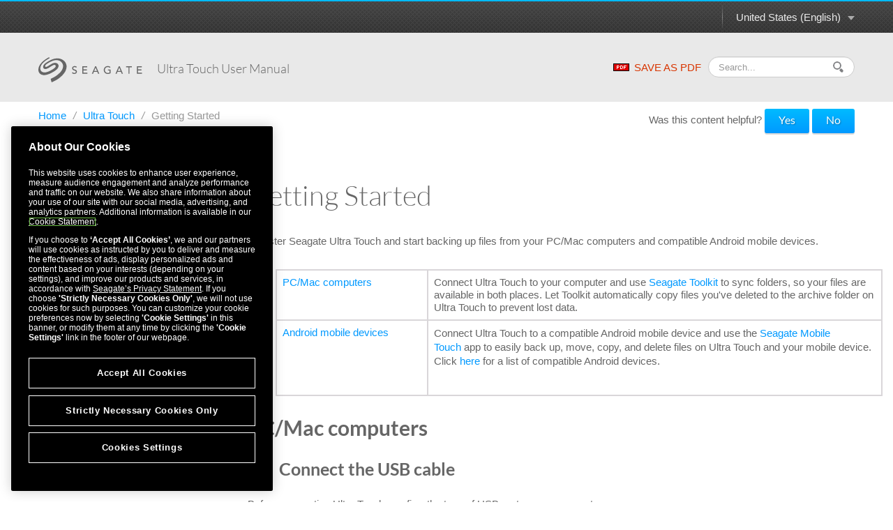

--- FILE ---
content_type: text/html
request_url: https://www.seagate.com/manuals/ultra-touch/getting-started/
body_size: 9694
content:

<!DOCTYPE HTML>
<html lang="en-US">

<head>
    <meta charset="UTF-8"/>
    <title>Ultra Touch User Manual - Getting Started | Seagate US</title>
    
    
    <meta name="template" content="product-manual-template"/>
    <meta name="viewport" content="width=device-width, initial-scale=1"/>
    

    
    <link rel="canonical" href="https://www.seagate.com/manuals/ultra-touch/getting-started/"/>

<link rel="alternate" href="https://www.seagate.com/ca/en/manuals/ultra-touch/getting-started/" hreflang="en-ca"/>
<link rel="alternate" href="https://www.seagate.com/in/en/manuals/ultra-touch/getting-started/" hreflang="en-in"/>
<link rel="alternate" href="https://www.seagate.com/em/en/manuals/ultra-touch/getting-started/" hreflang="en-em"/>
<link rel="alternate" href="https://www.seagate.com/be/nl/manuals/ultra-touch/getting-started/" hreflang="nl-be"/>
<link rel="alternate" href="https://www.seagate.com/cn/zh/manuals/ultra-touch/getting-started/" hreflang="zh-cn"/>
<link rel="alternate" href="https://www.seagate.com/nl/nl/manuals/ultra-touch/getting-started/" hreflang="nl-nl"/>
<link rel="alternate" href="https://www.seagate.com/as/en/manuals/ultra-touch/getting-started/" hreflang="en-as"/>
<link rel="alternate" href="https://www.seagate.com/au/en/manuals/ultra-touch/getting-started/" hreflang="en-au"/>
<link rel="alternate" href="https://www.seagate.com/jp/ja/manuals/ultra-touch/getting-started/" hreflang="ja-jp"/>
<link rel="alternate" href="https://www.seagate.com/de/de/manuals/ultra-touch/getting-started/" hreflang="de-de"/>
<link rel="alternate" href="https://www.seagate.com/tw/zh/manuals/ultra-touch/getting-started/" hreflang="zh-tw"/>
<link rel="alternate" href="https://www.seagate.com/kr/ko/manuals/ultra-touch/getting-started/" hreflang="ko-kr"/>
<link rel="alternate" href="https://www.seagate.com/br/pt/manuals/ultra-touch/getting-started/" hreflang="pt-br"/>
<link rel="alternate" href="https://www.seagate.com/manuals/ultra-touch/getting-started/" hreflang="en"/>
<link rel="alternate" href="https://www.seagate.com/es/es/manuals/ultra-touch/getting-started/" hreflang="es-es"/>
<link rel="alternate" href="https://www.seagate.com/ca/fr/manuals/ultra-touch/getting-started/" hreflang="fr-ca"/>
<link rel="alternate" href="https://www.seagate.com/la/es/manuals/ultra-touch/getting-started/" hreflang="es-la"/>
<link rel="alternate" href="https://www.seagate.com/it/it/manuals/ultra-touch/getting-started/" hreflang="it-it"/>
<link rel="alternate" href="https://www.seagate.com/pl/pl/manuals/ultra-touch/getting-started/" hreflang="pl-pl"/>
<link rel="alternate" href="https://www.seagate.com/pt/pt/manuals/ultra-touch/getting-started/" hreflang="pt-pt"/>
<link rel="alternate" href="https://www.seagate.com/be/fr/manuals/ultra-touch/getting-started/" hreflang="fr-be"/>
<link rel="alternate" href="https://www.seagate.com/id/id/manuals/ultra-touch/getting-started/" hreflang="id-id"/>
<link rel="alternate" href="https://www.seagate.com/sg/en/manuals/ultra-touch/getting-started/" hreflang="en-sg"/>
<link rel="alternate" href="https://www.seagate.com/tr/tr/manuals/ultra-touch/getting-started/" hreflang="tr-tr"/>
<link rel="alternate" href="https://www.seagate.com/fr/fr/manuals/ultra-touch/getting-started/" hreflang="fr-fr"/>
<link rel="alternate" href="https://www.seagate.com/gb/en/manuals/ultra-touch/getting-started/" hreflang="en-gb"/>


    
    
    
    
        
     

    <script type="application/ld+json">
    {
    "@context": "https://schema.org/",
    "@type": "WebPage",
    "@id": "#WebPage",
    "url": "https://www.seagate.com/manuals/ultra-touch/getting-started/",
    "name": "Getting Started | Seagate US"
    }
    </script>
    
    <script type="application/ld+json">
    {
    "@context": "https://schema.org/",
    "@type": "Organization",
    "@id": "#Organization",
    "url": "https://www.seagate.com/",
    "legalName": "Seagate Technology LLC",
    "name": "Seagate ",
    "description": "Integrity, Innovation, Inclusion These three simple yet powerful words define our values here at Seagate. They inspire the level of excellence we work toward each and every day for our customers, business partners, shareholders, communities, and for each other. They are the means by which we measure today’s aspirations. They lay the groundwork for tomorrow’s achievements. Together, they make the difference. And together, so do we.",
    "image": "https://www.seagate.com/content/dam/seagate/migrated-assets/ww/redesign/assets/seagate-logo-text.svg",
    "logo": "https://www.seagate.com/content/dam/seagate/migrated-assets/ww/redesign/assets/seagate-logo-text.svg",
    "telephone": "+1 510-661-1000",
    "address":
    
    { "@type": "PostalAddress", "streetAddress": " 47488 Kato Rd", "addressLocality": "Fremont", "addressRegion": "CA", "addressCountry": "United States", "postalCode": "94538" }
    ,
    "sameAs": [
    "https://www.facebook.com/seagate",
    "https://www.youtube.com/user/SeagateTechnology",
    "https://www.instagram.com/seagate/",
    "https://www.linkedin.com/company/seagate-technology",
    "https://twitter.com/SEAGATE"
    ]
    }
    </script>


    

    


    
    
<link rel="stylesheet" href="/etc.clientlibs/seagate/clientlibs/clientlib-base.min.70267407c54bfd3d524dbb8e5bf56862.css" type="text/css">






    
<script src="/etc.clientlibs/clientlibs/granite/jquery.min.cee8557e8779d371fe722bbcdd3b3eb7.js"></script>
<script src="/etc.clientlibs/clientlibs/granite/utils.min.899004cc02c33efc1f6694b1aee587fd.js"></script>




    
<script src="/etc.clientlibs/clientlibs/granite/jquery/granite.min.543d214c88dfa6f4a3233b630c82d875.js"></script>
<script src="/etc.clientlibs/foundation/clientlibs/jquery.min.dd9b395c741ce2784096e26619e14910.js"></script>
<script src="/etc.clientlibs/foundation/clientlibs/shared.min.e9d9a3990d7779c2e8e3361187f3d36b.js"></script>







<meta http-equiv="X-UA-Compatible" content="IE=edge"/>
<meta http-equiv="Content-Script-Type" content="text/javascript"/>
<meta property="fb:pages" content="27335728124"/>
<meta name="keywords"/>
<meta name="description"/>
<meta name="short_description"/>
<meta property="og:title" content="Getting Started | Seagate US"/>
<meta property="og:keywords"/>
<meta property="og:description"/>
<meta property="og:type" content="productManual"/>
<meta property="og:url" content="https://www.seagate.com/manuals/ultra-touch/getting-started/"/>
<meta property="og:image"/>
<meta property="og:locale" content="en_US"/>
<meta property="og:site_name" content="Seagate.com"/>

<meta name="twitter:card" content="summary_large_image"/>
<meta name="twitter:site" content="@seagate"/>
<meta name="twitter:title" content="Getting Started | Seagate US"/>
<meta name="twitter:description"/>
<meta name="twitter:image"/>
<meta name="twitter:image:alt"/>
<!-- search meta begin-->

<meta name="pageType" content="productManual"/>


    
    
    
    
    
    
    
    
    
    
    
    
    
    
        
            <meta name="brand" content="seagate"/>
        
    



<!-- search meta end-->
<!--
<meta name="" content="">
<meta name="" content="">
<meta name="" content="">
-->





<script>
    window.adobeDataLayer = window.adobeDataLayer || [];
    window.adobeDataLayer.push({            
        "stxContentTags": {
            "assetType": "not-defined",
            "productFamily": "not-defined",
            "useCase": "not-defined",
            "vertical": "not-defined"
        }
    });
</script>


<script>
  ;(function(win, doc, style, timeout) {
      var STYLE_ID = 'at-body-style';
      function getParent() {
        return doc.getElementsByTagName('head')[0];
      }
      function addStyle(parent, id, def) {
        if (!parent) {
          return;
        }
        var style = doc.createElement('style');
        style.id = id;
        style.innerHTML = def;
        parent.appendChild(style);
      }
      function removeStyle(parent, id) {
        if (!parent) {
          return;
        }
        var style = doc.getElementById(id);
        if (!style) {
          return;
        }
        parent.removeChild(style);
      }
      addStyle(getParent(), STYLE_ID, style);
      setTimeout(function() {
        removeStyle(getParent(), STYLE_ID);
      }, timeout);
    }(window, document, "body {opacity: 0 !important}", 3000));

</script>
<script src="https://assets.adobedtm.com/a057d70555d3/6df4ce200bd5/launch-81769e7458bc.min.js" async></script>



    
    
    

    

    
    
    
<link rel="stylesheet" href="/etc.clientlibs/seagate/clientlibs/clientlib-product-manual.min.b2fed1bbf4bcd1ae50e68376244f8c16.css" type="text/css">



    

    
    
</head>

<body class="productmanualpage page basicpage" id="productmanualpage-9bb41aa29b" data-cmp-data-layer-enabled>
    <script>
        window.adobeDataLayer = window.adobeDataLayer || [];
        adobeDataLayer.push({
            page: JSON.parse("{\x22productmanualpage\u002D9bb41aa29b\x22:{\x22@type\x22:\x22seagate\/components\/productmanualpage\x22,\x22repo:modifyDate\x22:\x222022\u002D12\u002D03T16:11:24Z\x22,\x22dc:title\x22:\x22Getting Started\x22,\x22xdm:template\x22:\x22\/conf\/seagate\/settings\/wcm\/templates\/product\u002Dmanual\u002Dtemplate\x22,\x22xdm:language\x22:\x22en\u002DUS\x22,\x22xdm:tags\x22:[],\x22repo:path\x22:\x22\/content\/seagate\/us\/en\/manuals\/ultra\u002Dtouch\/getting\u002Dstarted.html\x22}}"),
            event: 'cmp:show',
            eventInfo: {
                path: 'page.productmanualpage\u002D9bb41aa29b'
            }
        });
    </script>
    

    
    
        
        
            
        
    
    <div class="pm-page">
        
            




            



            
  


	 
	
		
        	
				<!--/* Header Page Path : /content/seagate/us/en/global-configurations/product-manual-header */ -->
                
                    
                    <div class="wrapper wrapper-top-header">
  
  <div class="container" id="productManualPage" data-manual-page="/content/seagate/us/en/manuals/ultra-touch/getting-started">
    <div class="row-fluid">
      <div class="span12">
        <div class="pm-top-header clearfix">
          <a href="#" class="m-logo visible-phone pull-left"></a>
          <a href="#" class="icn-pm-3-bar m-collapsed visible-phone pull-right"></a>
          <a href="#" class="icn-pm-magnify m-collapsed visible-phone pull-right"></a>
          <div class="wth-locale pull-right">
            <div class="dropdown">
              <a class="dropdown-toggle" data-toggle="dropdown" href="#">
                <span id="currentCountryText"></span><b class="caret"></b><i></i>
              </a>
              <ul class="dropdown-menu">
                <li>
                  <a href="#" data-locale="en-as">ASEAN (English)</a>
                </li>
              
                <li>
                  <a href="#" data-locale="en-au">Australia/New Zealand (English)</a>
                </li>
              
                <li>
                  <a href="#" data-locale="fr-be">Belgique (Français)</a>
                </li>
              
                <li>
                  <a href="#" data-locale="nl-be">België (Nederlands)</a>
                </li>
              
                <li>
                  <a href="#" data-locale="pt-br">Brasil (Português)</a>
                </li>
              
                <li>
                  <a href="#" data-locale="en-ca">Canada (English)</a>
                </li>
              
                <li>
                  <a href="#" data-locale="fr-ca">Canada (Français)</a>
                </li>
              
                <li>
                  <a href="#" data-locale="de-de">Deutschland (Deutsch)</a>
                </li>
              
                <li>
                  <a href="#" data-locale="es-es">España (Español)</a>
                </li>
              
                <li>
                  <a href="#" data-locale="fr-fr">France (Français)</a>
                </li>
              
                <li>
                  <a href="#" data-locale="en-in">India (English)</a>
                </li>
              
                <li>
                  <a href="#" data-locale="id-id">Indonesia (Indonesian)</a>
                </li>
              
                <li>
                  <a href="#" data-locale="it-it">Italia (Italiano)</a>
                </li>
              
                <li>
                  <a href="#" data-locale="es-la">Latinoamérica (Español)</a>
                </li>
              
                <li>
                  <a href="#" data-locale="en-em">Middle East/North Africa (English)</a>
                </li>
              
                <li>
                  <a href="#" data-locale="nl-nl">Nederland (Nederlands)</a>
                </li>
              
                <li>
                  <a href="#" data-locale="pl-pl">Polska (Polski)</a>
                </li>
              
                <li>
                  <a href="#" data-locale="pt-pt">Portugal (Português)</a>
                </li>
              
                <li>
                  <a href="#" data-locale="en-sg">Singapore (English)</a>
                </li>
              
                <li>
                  <a href="#" data-locale="tr-tr">Türkiye (Türkçe)</a>
                </li>
              
                <li>
                  <a href="#" data-locale="en-gb">United Kingdom (English)</a>
                </li>
              
                <li>
                  <a href="#" data-locale="en-us">United States (English)</a>
                </li>
              
                <li>
                  <a href="#" data-locale="zh-cn">中国 (简体中文)</a>
                </li>
              
                <li>
                  <a href="#" data-locale="zh-tw">台灣 (繁體中文)</a>
                </li>
              
                <li>
                  <a href="#" data-locale="ja-jp">日本 (日本語)</a>
                </li>
              
                <li>
                  <a href="#" data-locale="ko-kr">대한민국 (한국어)</a>
                </li>
              </ul>
            </div>
          </div>
        </div>
      </div>
    </div>
  </div>
</div>

<div class="wrapper wrapper-main-header">
  <div class="container">
    <div class="row-fluid">
      <div class="span12">
        <div class="pm-main-header clearfix">
          <div class="wmh-search m-collapsed">
            <form id="manual-search-form">
              <fieldset>
                <div class="wmh-search-form clearfix">
                  <input type="search" class="input-search" placeholder="Search..." value=""/>
                  <input type="hidden" id="search-vcmid" value="db97896a5a6c1710VgnVCM1000003d88040aRCRD"/>
                  <input type="hidden" id="search-result" value="Search result"/>
                  <input type="hidden" id="no-search-result" value="No result found."/>
                  <input type="hidden" id="searching" value="Searching"/>
                  <span href="#" class="btn-search"><i></i></span>
                  <input type="submit" class="input-submit" value="Search"/>
                </div>
              </fieldset>
            </form>
          </div>
          <a href="/content/dam/seagate/migrated-assets/www-content/manuals/onetouch-ssd/pdf/onetouch-ssd-en_US.pdf" class="wmh-download hidden-print" download=""><i></i>SAVE AS PDF</a>
          <a href="/" class="wmh-logo">
            <svg version="1.1" xmlns="http://www.w3.org/2000/svg" xmlns:xlink="http://www.w3.org/1999/xlink" x="0px" y="0px" width="150px" height="36px" viewBox="0 0 150 36" style="enable-background:new 0 0 150 36;" xml:space="preserve">
              <path class="st0" d="M53.846,18.301c-0.387-0.217-0.81-0.384-1.269-0.507c-0.458-0.121-0.88-0.255-1.269-0.406c-0.388-0.152-0.712-0.349-0.975-0.59c-0.262-0.242-0.393-0.589-0.393-1.042c0-0.161,0.033-0.337,0.099-0.527c0.065-0.192,0.178-0.372,0.34-0.539c0.16-0.166,0.375-0.301,0.642-0.406c0.267-0.105,0.6-0.159,1.004-0.159c0.422,0,0.8,0.086,1.133,0.257c0.332,0.17,0.589,0.399,0.77,0.681l1.179-1.073c-0.405-0.494-0.872-0.821-1.406-0.982c-0.533-0.161-1.092-0.241-1.676-0.241c-0.645,0-1.196,0.098-1.654,0.294c-0.458,0.197-0.834,0.44-1.125,0.733c-0.292,0.292-0.506,0.614-0.642,0.966c-0.136,0.353-0.205,0.685-0.205,0.997c0,0.695,0.131,1.246,0.393,1.655c0.262,0.406,0.587,0.733,0.975,0.975c0.387,0.241,0.809,0.43,1.269,0.566c0.458,0.136,0.88,0.276,1.269,0.423c0.387,0.146,0.712,0.327,0.975,0.543c0.261,0.218,0.393,0.531,0.393,0.944c0,0.294-0.065,0.549-0.197,0.771c-0.13,0.221-0.299,0.407-0.505,0.559c-0.207,0.15-0.437,0.264-0.688,0.341c-0.251,0.074-0.498,0.113-0.739,0.113c-0.434,0-0.854-0.094-1.262-0.28c-0.408-0.185-0.743-0.476-1.004-0.866l-1.193,1.023c0.362,0.507,0.851,0.879,1.465,1.12c0.614,0.241,1.264,0.364,1.948,0.364c0.514,0,0.997-0.076,1.451-0.23c0.453-0.149,0.846-0.365,1.178-0.648c0.333-0.282,0.597-0.63,0.794-1.041c0.195-0.413,0.293-0.878,0.293-1.391c0-0.645-0.13-1.15-0.392-1.519C54.558,18.809,54.233,18.517,53.846,18.301">
              </path>
              <polygon class="st0" points="64.548,18.942 69.623,18.942 69.623,17.583 64.548,17.583 64.548,14.395 70.001,14.395 70.001,13.037 63.098,13.037 63.098,23.732 70.274,23.732 70.274,22.369 64.548,22.369 ">
              </polygon>
              <path class="st0" d="M81.422,13.037l-4.713,10.696H78.4l1.058-2.645h5.09l1.073,2.645h1.691l-4.576-10.696H81.422z M79.971,19.816l2.026-4.906h0.029l1.993,4.906H79.971z">
              </path>
              <path class="st0" d="M99.73,19.107h2.371v2.978c-0.323,0.181-0.713,0.319-1.17,0.415c-0.46,0.095-0.944,0.144-1.459,0.144c-0.594,0-1.143-0.109-1.646-0.325s-0.942-0.516-1.314-0.899c-0.374-0.382-0.664-0.833-0.876-1.352c-0.211-0.518-0.317-1.08-0.317-1.683c0-0.585,0.096-1.136,0.286-1.655c0.192-0.519,0.465-0.969,0.815-1.351c0.354-0.383,0.777-0.689,1.271-0.915c0.491-0.227,1.047-0.339,1.661-0.339c0.542,0,1.061,0.083,1.556,0.249c0.492,0.167,0.961,0.46,1.405,0.885l1.026-1.105c-0.423-0.431-0.946-0.771-1.571-1.019c-0.625-0.247-1.429-0.369-2.416-0.369c-0.817,0-1.566,0.142-2.251,0.431c-0.686,0.287-1.273,0.682-1.761,1.185c-0.488,0.502-0.871,1.098-1.148,1.782c-0.276,0.685-0.414,1.425-0.414,2.222c0,0.754,0.128,1.471,0.386,2.153c0.256,0.68,0.629,1.275,1.117,1.789c0.487,0.512,1.086,0.921,1.797,1.225c0.711,0.3,1.519,0.454,2.424,0.454c0.323,0,0.668-0.023,1.034-0.063c0.368-0.041,0.73-0.105,1.089-0.189c0.356-0.087,0.702-0.188,1.035-0.31c0.331-0.12,0.629-0.263,0.89-0.422V17.75H99.73V19.107z">
              </path>
              <path class="st0" d="M115.289,13.037l-4.714,10.696h1.691l1.058-2.645h5.091l1.073,2.645h1.691l-4.576-10.696H115.289z M113.838,19.816l2.025-4.906h0.029l1.995,4.906H113.838z">
              </path>
              <polygon class="st0" points="125.711,14.395 129.155,14.395 129.155,23.732 130.604,23.732 130.604,14.395 134.05,14.395 134.05,13.037 125.711,13.037 ">
              </polygon>
              <polygon class="st0" points="142.779,18.942 147.856,18.942 147.856,17.583 142.779,17.583 142.779,14.395 148.231,14.395 148.231,13.037 141.33,13.037 141.33,23.732 148.504,23.732 148.504,22.369 142.779,22.369 ">
              </polygon>
              <path class="st1" d="M18.916,36c-0.445-1.692-0.881-3.356-1.308-4.979c0.46-0.222,0.839-0.399,1.342-0.646c2.087-0.89,4.104-1.91,5.982-3.189c2.349-1.602,4.544-3.394,6.457-5.504c1.5-1.657,2.75-3.484,3.463-5.631c0.475-1.429,0.708-2.89,0.499-4.396c-0.173-1.248-0.631-2.388-1.341-3.432c-0.856-1.258-1.97-2.215-3.326-2.899c-1.696-0.856-3.504-1.172-5.387-1.117c-1.67,0.05-3.278,0.417-4.844,0.99c-2.88,1.051-5.521,2.556-8.057,4.258c-0.74,0.497-1.419,1.072-2.007,1.748c-0.321,0.369-0.568,0.776-0.671,1.263c-0.175,0.82,0.295,1.445,1.133,1.484c0.585,0.028,1.108-0.199,1.62-0.44c1.593-0.752,3.031-1.768,4.52-2.696c1.223-0.762,2.457-1.507,3.799-2.042c1.325-0.527,2.692-0.816,4.123-0.577c1.559,0.261,2.814,0.997,3.575,2.429c0.534,1.003,0.577,2.066,0.296,3.152c-0.32,1.235-1.036,2.24-1.881,3.161c-1.167,1.271-2.51,2.327-3.996,3.199c-1.558,0.913-3.101,1.854-4.697,2.692c-1.868,0.981-3.857,1.679-5.884,2.267c-1.702,0.493-3.434,0.717-5.2,0.561c-1.48-0.132-2.875-0.563-4.104-1.419c-1.11-0.773-1.93-1.799-2.426-3.064c-0.767-1.955-0.727-3.948-0.242-5.955c0.548-2.268,1.698-4.229,3.117-6.05c1.078-1.383,2.319-2.606,3.657-3.732c1.895-1.594,3.904-3.028,6.057-4.252C13.912,0.768,14.654,0.378,15.347,0c0.243,0.498,0.474,0.974,0.711,1.46c-0.642,0.344-1.276,0.675-1.9,1.023C11.469,3.98,9.007,5.786,6.813,7.945c-1.191,1.172-2.198,2.494-2.96,3.987c-0.799,1.564-1.228,3.218-1.039,4.984c0.208,1.933,1.113,3.417,2.893,4.309c1.062,0.533,2.196,0.69,3.365,0.665c1.611-0.034,3.13-0.492,4.631-1.029c2.235-0.801,4.317-1.916,6.343-3.139c1.189-0.719,2.374-1.448,3.38-2.42c0.532-0.513,1.062-1.035,1.333-1.749c0.483-1.27-0.203-2.369-1.563-2.498c-0.74-0.07-1.411,0.176-2.065,0.479c-1.729,0.8-3.284,1.895-4.894,2.896c-1.231,0.765-2.475,1.507-3.83,2.037c-0.938,0.367-1.907,0.596-2.925,0.479c-1.746-0.2-2.838-1.578-2.648-3.328c0.149-1.375,0.818-2.497,1.722-3.496c1-1.105,2.166-2.013,3.418-2.813c1.921-1.228,3.872-2.405,5.96-3.341c2.42-1.084,4.902-1.945,7.566-2.179c1.927-0.169,3.833-0.062,5.713,0.427c1.661,0.432,3.193,1.134,4.572,2.156c1.368,1.013,2.468,2.269,3.301,3.755c0.751,1.34,1.181,2.779,1.307,4.31c0.133,1.61-0.058,3.192-0.523,4.73c-0.455,1.499-1.063,2.939-1.898,4.275c-1.163,1.863-2.533,3.555-4.126,5.068c-1.624,1.54-3.264,3.057-5.112,4.332c-2.403,1.656-4.908,3.133-7.615,4.244C20.394,35.381,19.674,35.685,18.916,36">
              </path>
            </svg>
            

          </a>
          <div class="wmh-manual-name">
            <span>Ultra Touch&nbsp;<small>User Manual</small>
            </span>
          </div>
          <div class="wmh-mn-p-box">
            <div class="wmh-manual-name-print" style="font-size: 63px">
              <span style="font-size: 63px">Ultra Touch&nbsp;<small></small></span>
            </div>
          </div>
        </div>
      </div>
    </div>
  </div>
</div>
                
            
		
	


<div class="root container responsivegrid">

    
    <div id="container-21bcbdfa0f" class="cmp-container">
        


<div class="aem-Grid aem-Grid--12 aem-Grid--default--12 ">
    
    <div class="productmanualTOC aem-GridColumn aem-GridColumn--default--12">

    


    <div class="container">
        
    <div class="row">
        <div class="span12">
            <ul class="nav-breadcrumb hidden-phone hidden-print" style="float: left;">
                <li>
                    <a href="/" itemprop="item">
                        Home
                    </a><i>/</i>
                </li>
                <li>
                    
                    <a href="/manuals/ultra-touch/" itemprop="item">
                        Ultra Touch
                    </a><i>/</i>
                </li>
<li>
                    
                    <span>Getting Started</span>
                </li>

            </ul>

            <style>
                @media print {
                    #helpfulChoice {
                        display: none;
                    }
                }
            </style>
            <div id="helpfulChoice" class="hidden-print" style="float: right; padding-top: 10px; margin-bottom: 0;">
                <p id="helpfulQ">
                    Was this content helpful?
                    <span id="helpfulBtns">
                        <button class="gtm-support-yes btn btn-primary">Yes</button>
                        <button class="gtm-support-no btn btn-primary">No</button>
                    </span>
                </p>
                <div id="ratingSubmission">
                    <div class="hidden" id="userComment">
                        <p>
                            How could we make this article more helpful?
                        </p>
                        <textarea id="feedBack" style="width: 100%;" maxlength="500"></textarea>
                    </div>
                    <div class="hidden" id="rateSubmit">
                        <button class="btn cancel_btn">
                            Cancel
                        </button>
                        <button class="btn submit_btn">
                            Submit
                        </button>
                    </div>
                </div>
            </div>
        </div>
    </div>

        <div class="row row-pm-content ">
            <div class="span3 m-collapsed">
                <a href="#" class="btn-nav-toggle hidden-phone"> <span>OPEN MENU</span> <span>CLOSE MENU</span>
                    <i></i>
                    <em></em>
                </a>
                <div class="pm-nav" id="pmNav">
                    <ul>
                        
                        
                        <li class="subbed">
							 
							<a href="/manuals/ultra-touch/introduction/">Introduction</a>
                            <ul>
								
                                
								<li class=" ">
                                	<i></i><a href="#box-content">Box content</a>
                                    
                                </li>
                                

                            
								
                                
								<li class=" ">
                                	<i></i><a href="#minimum-system-requirements">Minimum system requirements</a>
                                    
                                </li>
                                

                            </ul>
                        </li>
                    
                        
                        
                        <li class="subbed opened active">
							 
							<a href="/manuals/ultra-touch/getting-started/">Getting Started</a>
                            <ul>
								
                                
								<li class=" ">
                                	<i></i><a href="#pc-mac-computers">PC/Mac computers</a>
                                    
                                </li>
                                

                            
								
                                
								<li class=" ">
                                	<i></i><a href="#android-mobile-devices">Android mobile devices</a>
                                    
                                </li>
                                

                            </ul>
                        </li>
                    
                        
                        
                        <li class="subbed">
							 
							<a href="/manuals/ultra-touch/safely-remove/">Safely Remove Seagate Ultra Touch From Your Computer and Android Mobile Device</a>
                            <ul>
								
                                
								<li class=" ">
                                	<i></i><a href="#windows">Windows</a>
                                    
                                </li>
                                

                            
								
                                
								<li class=" ">
                                	<i></i><a href="#mac">Mac</a>
                                    
                                </li>
                                

                            
								
                                
								<li class=" ">
                                	<i></i><a href="#android">Android</a>
                                    
                                </li>
                                

                            </ul>
                        </li>
                    
                        
                        
                        <li class="subbed">
							 
							<a href="/manuals/ultra-touch/optional-formatting-and-partitioning/">Optional Formatting and Partitioning</a>
                            <ul>
								
                                
								<li class=" ">
                                	<i></i><a href="#about-file-system-formats">About file system formats</a>
                                    
                                </li>
                                

                            
								
                                
								<li class=" ">
                                	<i></i><a href="#manual-formatting">Manual formatting</a>
                                    
                                </li>
                                

                            </ul>
                        </li>
                    
                        
                        
                        <li class="subbed">
							 
							<a href="/manuals/ultra-touch/faq/">Frequently Asked Questions</a>
                            <ul>
								
                                
								<li class=" ">
                                	<i></i><a href="#all-users">All users</a>
                                    
                                </li>
                                

                            
								
                                
								<li class=" ">
                                	<i></i><a href="#windows">Windows</a>
                                    
                                </li>
                                

                            
								
                                
								<li class=" ">
                                	<i></i><a href="#mac">Mac</a>
                                    
                                </li>
                                

                            
								
                                
								<li class=" ">
                                	<i></i><a href="#android">Android</a>
                                    
                                </li>
                                

                            </ul>
                        </li>
                    
                        
                        
                        <li class="subbed">
							 
							<a href="/manuals/ultra-touch/regulatory-compliance/">Regulatory Compliance</a>
                            <ul>
								
                                
								<li class=" ">
                                	<i></i><a href="#china-rohs-2">China RoHS 2</a>
                                    
                                </li>
                                

                            
								
                                
								<li class=" ">
                                	<i></i><a href="#taiwan-rohs">Taiwan RoHS</a>
                                    
                                </li>
                                

                            </ul>
                        </li>
                    </ul>
                </div>
            </div>
            <div class="span9">
                


<div class="aem-Grid aem-Grid--12 aem-Grid--default--12 ">
    
    <div class="productmanualChapter aem-GridColumn aem-GridColumn--default--12">

    



<div class="pm-content">
	<h1>Getting Started</h2>
	<p class="p1"><p>Register Seagate Ultra Touch and start backing up files from your PC/Mac computers and compatible Android mobile devices.</p>
<div class="table sectionedit15">
<table class="inline" style="width: 100.0%;margin-left: 40.0px;"><colgroup> <col style="width: 25.0%;" /> <col style="width: 75.0%;" /> </colgroup>
<tbody>
<tr>
<td><a href="#pc-mac-computers">PC/Mac computers</a></td>
<td>Connect Ultra Touch to your computer and use <a href="https://www.seagate.com/manuals/software/toolkit/sync-plus/">Seagate Toolkit</a> to sync folders, so your files are available in both places. Let Toolkit automatically copy files you've deleted to the archive folder on Ultra Touch to prevent lost data.</td>
</tr>
<tr>
<td><a href="#android-mobile-devices">Android mobile devices</a></td>
<td>
<p>Connect Ultra Touch to a compatible Android mobile device and use the <a href="https://www.seagate.com/manuals/software/mobile-touch/seagate-mobile-touch/">Seagate Mobile Touch</a> app to easily back up, move, copy, and delete files on Ultra Touch and your mobile device. Click <a href="https://www.seagate.com/support/software/mobile-touch/#getting-started">here</a> for a list of compatible Android devices.</p>
</td>
</tr>
</tbody>
</table>
</div></p>
	
		<h2 id="pc-mac-computers">PC/Mac computers</h2>
		<p><h3><img style="width: 35.0px;height: 35.0px;padding-right: 10.0px;" src="/content/dam/seagate/migrated-assets/www-content/manuals/ultra-touch-ssd/_shared/images/step-1.png" alt=""/>Connect the USB cable</h3>
<p>Before connecting Ultra Touch, confirm the type of USB port on your computer.</p>
<h4>USB-A port</h4>
<p>Use the Micro B to USB-A cable if your computer has a USB-A port.</p>
<p><img style="width: 35.0%;height: 35.0%;margin-left: 40.0px;" src="/content/dam/seagate/migrated-assets/www-content/manuals/ultra-touch-ssd/_shared/images/USB_TypeA_cable.jpg" alt=""/></p>
<h4>USB-C port</h4>
<p>If your computer has a USB-C port, use the Micro B to USB-A cable with the USB-C adapter.</p>
<p><img style="width: 40.0%;height: 40.0%;margin-left: 40.0px;" src="/content/dam/seagate/migrated-assets/www-content/manuals/ultra-touch-ssd/_shared/images/USB-C_cable.jpg" alt=""/></p>
<h3><img style="width: 35.0px;height: 35.0px;padding-right: 10.0px;" src="/content/dam/seagate/migrated-assets/www-content/manuals/ultra-touch-ssd/_shared/images/step-2.png" alt=""/>Set up Seagate Ultra Touch</h3>
<p>The setup process lets you:</p>
<div class="table sectionedit15">
<table class="inline" style="width: 100.0%;margin-left: 40.0px;"><colgroup> <col style="width: 40.0%;" /> <col style="width: 60.0%;" /> </colgroup>
<tbody>
<tr>
<td>Register Ultra Touch</td>
<td>Get the most from your drive with easy access to information and support.</td>
</tr>
<tr>
<td>Install Toolkit on your computer</td>
<td>
<p>Sync folders and files between your computer and Seagate Ultra Touch.</p>
</td>
</tr>
</tbody>
</table>
</div>
<div class="table sectionedit15" style="border: thin solid black;margin-left: 20.0px;">
<table class="inline" style="width: 100.0%;"><colgroup> <col style="width: 100.0%;" /> </colgroup>
<tbody>
<tr><th style="background-color: rgb(204,204,204);">Learn more about Toolkit</th></tr>
<tr>
<td>For details on Toolkit features, see the <a href="https://www.seagate.com/manuals/software/toolkit/"><span>Toolkit user manual</span></a>.</td>
</tr>
</tbody>
</table>
</div>
<div class="alert alert-note"><em class="icn-pm-pen"> </em>Your computer must be connected to the internet to install and run Toolkit.</div>
<h4><img style="max-width: 30.0px;max-height: 30.0px;margin: 0.0px 20.0px 0.0px 0.0px;" src="/content/dam/seagate/migrated-assets/www-content/manuals/ultra-touch-ssd/_shared/images/step-a1.png" alt=""/>Start here</h4>
<p>Using a file manager such as Finder or File Explorer, open Ultra Touch and launch <span style="font-family: verdana , geneva , sans-serif;color: rgb(0,0,255);">Start Here Win</span> or <span style="font-family: verdana , geneva , sans-serif;color: rgb(0,0,255);">Start Here Mac</span>.</p>
<p><img src="/content/dam/seagate/migrated-assets/www-content/manuals/onetouch-ssd/_shared/images/StartHere.png" alt=""/></p>
<h4><img style="max-width: 30.0px;max-height: 30.0px;margin: 0.0px 20.0px 0.0px 0.0px;" src="/content/dam/seagate/migrated-assets/www-content/manuals/ultra-touch-ssd/_shared/images/step-b1.png" alt=""/>Register your device</h4>
<p>On the Sign Up page, click <span style="font-family: verdana , geneva , sans-serif;color: rgb(0,0,255);">Register using your PC or Mac</span>. Enter your information and click <span style="font-family: verdana , geneva , sans-serif;color: rgb(0,0,255);">Register</span>.</p>
<p><img style="max-width: 50.0%;max-height: 50.0%;margin-left: 40.0px;" src="/content/dam/seagate/migrated-assets/www-content/manuals/onetouch-ssd/_shared/images/register-instructions-2.png" alt=""/></p>
<h4><img style="max-width: 30.0px;max-height: 30.0px;margin: 0.0px 20.0px 0.0px 0.0px;" src="/content/dam/seagate/migrated-assets/www-content/manuals/ultra-touch-ssd/_shared/images/step-c1.png" alt=""/>Download Toolkit</h4>
<p>At the prompt, click the <span style="font-family: verdana , geneva , sans-serif;color: rgb(0,0,255);">Download</span> button.</p>
<p><img style="margin-left: 40.0px;" src="/content/dam/seagate/migrated-assets/www-content/manuals/onetouch-ssd/_shared/images/download.png" alt=""/></p>
<h4><img style="max-width: 30.0px;max-height: 30.0px;margin: 0.0px 20.0px 0.0px 0.0px;" src="/content/dam/seagate/migrated-assets/www-content/manuals/ultra-touch-ssd/_shared/images/step-d1.png" alt=""/>Install Toolkit</h4>
<p>Using a file manager such as Finder or File Explorer, go to the folder where you receive downloads.</p>
<div style="margin: 0.0px 0.0px 20.0px 40.0px;"><img style="float: left;vertical-align: top;padding-right: 20.0px;" src="/content/dam/seagate/migrated-assets/www-content/manuals/backup-plus-ultra-touch/_shared/images/win-logo.png" alt=""/>Click on the <span style="color: rgb(0,0,255);font-family: verdana , geneva , sans-serif;">SeagateToolkit.exe</span> file to launch the application.</div>
<div style="margin: 60.0px 0.0px 20.0px 40.0px;"><img style="float: left;vertical-align: top;padding-right: 20.0px;" src="/content/dam/seagate/migrated-assets/www-content/manuals/backup-plus-ultra-touch/_shared/images/mac-logo.png" alt=""/>Open the <span style="color: rgb(0,0,255);font-family: verdana , geneva , sans-serif;">SeagateToolkit.zip</span> file. Click on the <span style="color: rgb(0,0,255);font-family: verdana , geneva , sans-serif;">Seagate Toolkit Installer</span> to launch the application.</div>
<p><img style="margin-left: 40.0px;" src="/content/dam/seagate/migrated-assets/www-content/manuals/onetouch-ssd/_shared/images/UnzipToolkit.png" alt=""/></p>
<p> </p></p>
	
		<h2 id="android-mobile-devices">Android mobile devices</h2>
		<p><div class="alert alert-note"><em class="icn-pm-pen"> </em>Your Android mobile device must be connected to the internet to start the setup process.</div>
<h3><img style="width: 35.0px;height: 35.0px;padding-right: 10.0px;" src="/content/dam/seagate/migrated-assets/www-content/manuals/ultra-touch-ssd/_shared/images/step-1.png" alt=""/>Download Seagate Mobile Touch</h3>
<p>On your Android mobile device, go to the Google Play Store and download the Seagate Mobile Touch app.</p>
<p><img src="/content/dam/seagate/migrated-assets/www-content/manuals/ultra-touch-ssd/_shared/images/install-mobile-touch-01.png" alt=""/></p>
<p>Alternatively, scan the following QR code using your Android device to open the Google Play Store:</p>
<p><img style="max-width: 10.0%;max-height: 10.0%;margin-left: 40.0px;" src="/content/dam/seagate/migrated-assets/www-content/manuals/ultra-touch-ssd/_shared/images/android-qr-2.jpg" alt=""/></p>
<h3><img style="width: 35.0px;height: 35.0px;padding-right: 10.0px;" src="/content/dam/seagate/migrated-assets/www-content/manuals/ultra-touch-ssd/_shared/images/step-2.png" alt=""/>Connect your Android mobile device</h3>
<p><img style="max-width: 40.0%;max-height: 40.0%;" src="/content/dam/seagate/migrated-assets/www-content/manuals/ultra-touch-ssd/_shared/images/USB-C_cable_Android.jpg" alt=""/></p>
<h3><img style="width: 35.0px;height: 35.0px;padding-right: 10.0px;" src="/content/dam/seagate/migrated-assets/www-content/manuals/ultra-touch-ssd/_shared/images/step-3.png" alt=""/>Open Seagate Mobile Touch</h3>
<p>Once you've downloaded Mobile Touch and connected Seagate Ultra Touch to your Android mobile device, open the app and follow the onscreen instructions to register the drive and begin backing up files.</p>
<div class="table sectionedit15" style="border: thin solid black;margin-left: 20.0px;">
<table class="inline" style="width: 100.0%;"><colgroup> <col style="width: 100.0%;" /> </colgroup>
<tbody>
<tr><th style="background-color: rgb(204,204,204);">Learn more about Seagate Mobile Touch</th></tr>
<tr>
<td>For details on Mobile Touch features, see the <a href="https://www.seagate.com/manuals/software/mobile-touch/seagate-mobile-touch/"><span>Seagate Mobile Touch user manual</span></a>.</td>
</tr>
</tbody>
</table>
</div></p>
	
</h1></div>

</div>

    
</div>

            </div>
        </div>
    </div>

</div>
<div class="container responsivegrid aem-GridColumn aem-GridColumn--default--12">

    
    <div id="container-9a471e8990" class="cmp-container">
        


<div class="aem-Grid aem-Grid--12 aem-Grid--default--12 ">
    
    
    
</div>

    </div>

    
</div>

    
</div>

    </div>

    
</div>

 

	 
	
		
        	
			<!--/* Footer Page Path : /content/seagate/us/en/global-configurations/product-manual-footer */ -->
			
				
				<div class="wrapper wrapper-footer">
  <div class="container">
    <div class="row-fluid">
      <div class="span12">
        <div class="pm-footer">
          <div class="wf-doc-name">
            <p class="txt-footer">
              Ultra Touch&nbsp;User Manual
            </p>
          </div>
        </div>
      </div>
    </div>
  </div>
</div>

<div class="pm-print-link">
  <a href="https://www.seagate.com/de/de/manuals/ultra-touch/">
    <i class="icn-pm-arrow"></i>
    <strong>Click here to access an up-to-date online version</strong>of this document. You will also find the most recent content as well as expandable illustrations, easier navigation, and search capability.
  </a>
</div>
			
            
		
	

            
    
    
<script src="/etc.clientlibs/seagate/clientlibs/clientlib-product-manual.min.d39d15009c2abeccf3fadc23a58eeb74.js"></script>



    

    
    
<script src="/etc.clientlibs/core/wcm/components/commons/site/clientlibs/container.min.0a6aff292f5cc42142779cde92054524.js"></script>
<script src="/etc.clientlibs/seagate/clientlibs/clientlib-base.min.b859f9bc2e079bf24aa70b6c43d77bb2.js"></script>





<!-- Begin insert footerCode from Channel Info Child -->

<!-- End insert footerCode from Channel Info Child -->
    

    

    
    



    
    

            

        
    </div>
</body>

</html>

--- FILE ---
content_type: application/x-javascript
request_url: https://assets.adobedtm.com/a057d70555d3/6df4ce200bd5/launch-81769e7458bc.min.js
body_size: 135929
content:
// For license information, see `https://assets.adobedtm.com/a057d70555d3/6df4ce200bd5/launch-81769e7458bc.js`.
window._satellite=window._satellite||{},window._satellite.container={buildInfo:{minified:!0,buildDate:"2026-01-13T14:21:10Z",turbineBuildDate:"2024-08-22T17:32:44Z",turbineVersion:"28.0.0"},environment:{id:"EN637a9ffc3aca4dd4a7f55df5bd12e484",stage:"production"},dataElements:{"ADL Event Label":{modulePath:"core/src/lib/dataElements/customCode.js",settings:{source:function(){return adobeDataLayer.getState("eventLabel")}}},"Page Path":{modulePath:"core/src/lib/dataElements/pageInfo.js",settings:{attribute:"pathname"}},MLD_Decision_Maker:{defaultValue:"",forceLowerCase:!0,storageDuration:"visitor",modulePath:"core/src/lib/dataElements/javascriptVariable.js",settings:{path:"_ml.us.dcm"}},cmpid:{storageDuration:"pageview",modulePath:"core/src/lib/dataElements/queryStringParameter.js",settings:{name:"cmpid",caseInsensitive:!0}},"Demandbase eVar 31":{modulePath:"demandbase/dist/lib/dataElements/demandbasedataelement2.js",settings:{}},"Clean URL":{storageDuration:"pageview",modulePath:"core/src/lib/dataElements/customCode.js",settings:{source:function(){return window.location.hostname+window.location.pathname}}},"onetrust consent groups":{modulePath:"core/src/lib/dataElements/customCode.js",settings:{source:function(){try{var e="";return e=window.OnetrustActiveGroups?window.OnetrustActiveGroups:_satellite.cookie.get("OptConsentGroups")?_satellite.cookie.get("OptConsentGroups"):("Yes"===_satellite.getVar("oneconsent check country")||1==navigator.globalPrivacyControl||navigator.doNotTrack,",C0001,"),document.location.href.match(/\.lacie\.com/i)&&_satellite.cookie.set("OptConsentGroups",e,{expires:360,samesite:"None",secure:!0,domain:"lacie.com"}),_satellite.cookie.set("OptConsentGroups",e,{expires:360,samesite:"None",secure:!0,domain:"seagate.com"}),e}catch(e){_satellite.logger.info("onetrust error:"+e)}}}},"Onetrust Active Groups":{storageDuration:"visitor",modulePath:"core/src/lib/dataElements/javascriptVariable.js",settings:{path:"OnetrustActiveGroups"}},"stxContentTags vertical":{modulePath:"core/src/lib/dataElements/customCode.js",settings:{source:function(){return adobeDataLayer.getState("stxContentTags.vertical")}}},"stxContentTags assetType":{modulePath:"core/src/lib/dataElements/customCode.js",settings:{source:function(){return adobeDataLayer.getState("stxContentTags.assetType")}}},"Clean Page Name":{cleanText:!0,modulePath:"core/src/lib/dataElements/customCode.js",settings:{source:function(){return document.title.replace(/ \| seagate.*$/i,"")}}},"Order_Success_Order id":{modulePath:"core/src/lib/dataElements/customCode.js",settings:{source:function(){for(var e=0;e<=window.dataLayer.length-1;e++)if("Order_Success"===window.dataLayer[e].event){orderevent=window.dataLayer[e];break}return orderevent.orderInfo.OrderID}}},MLD_Education:{defaultValue:"",forceLowerCase:!0,storageDuration:"visitor",modulePath:"core/src/lib/dataElements/javascriptVariable.js",settings:{path:"_ml.us.edu"}},"Region and Language":{defaultValue:"en:us",forceLowerCase:!0,storageDuration:"pageview",modulePath:"core/src/lib/dataElements/customCode.js",settings:{source:function(){try{var e=document.location.pathname.match(/^\/(\w\w)\/(\w\w)\//),t="en:us";return e&&(t=e[0].replace(/^\/(\w\w)\/(\w\w)\//,"$1:$2")),t}catch(e){console.log("Region and Language DE Error: ",e)}}}},"lacie.com":{modulePath:"core/src/lib/dataElements/customCode.js",settings:{source:function(){if(document.location.href.match(/www\.lacie\.com/i))return"true"}}},"Baseline Consent":{modulePath:"core/src/lib/dataElements/customCode.js",settings:{source:function(){var e={AAM:"aam",ADCLOUD:"adcloud",ANALYTICS:"aa",CAMPAIGN:"campaign",ECID:"ecid",LIVEFYRE:"livefyre",MEDIA_ANALYTICS:"mediaaa",TARGET:"target"},t={};for(var n in e)t[e[n]]=!1;return t}}},"D2c AccountID":{modulePath:"core/src/lib/dataElements/customCode.js",settings:{source:function(){return adobeDataLayer.getState("accountID")}}},"Demandbase eVar 32":{modulePath:"demandbase/dist/lib/dataElements/demandbasedataelement3.js",settings:{}},"Test Locale":{storageDuration:"pageview",modulePath:"core/src/lib/dataElements/customCode.js",settings:{source:function(){var e=document.documentElement.lang.split(/[-_]/);return e[0].toLowerCase()+"_"+e[1].toUpperCase()}}},"Previous Page":{storageDuration:"pageview",modulePath:"core/src/lib/dataElements/javascriptVariable.js",settings:{path:"document.referrer"}},"onetrust consent: functional":{modulePath:"core/src/lib/dataElements/customCode.js",settings:{source:function(){return-1!=(_satellite.getVar("onetrust consent groups")||"").indexOf("C0003")?"true":"false"}}},MLD_B2C_Interest:{defaultValue:"",forceLowerCase:!0,storageDuration:"visitor",modulePath:"core/src/lib/dataElements/javascriptVariable.js",settings:{path:"_ml.us.bctp"}},"Inline Warranty Validator Form Serial Number":{modulePath:"core/src/lib/dataElements/customCode.js",settings:{source:function(){const e=document.querySelector("#sn");e?e.addEventListener("keypress",(t=>{if("Enter"===t.key)return e.value})):document.getElementById("submit-button").addEventListener("click",(()=>e.value))}}},"ADL Event Action":{modulePath:"core/src/lib/dataElements/customCode.js",settings:{source:function(){return adobeDataLayer.getState("eventAction")}}},"wwwstgaem | www.seagate.com ":{modulePath:"core/src/lib/dataElements/customCode.js",settings:{source:function(){if(document.location.href.match(/www\.seagate\.com/i)||document.location.href.match(/wwwstgaem\.seagate\.com/i))return"true"}}},MLD_Professional_Group:{defaultValue:"",forceLowerCase:!0,storageDuration:"visitor",modulePath:"core/src/lib/dataElements/javascriptVariable.js",settings:{path:"_ml.us.pg"}},"onetrust consent: adobe":{modulePath:"core/src/lib/dataElements/customCode.js",settings:{source:function(){var e=_satellite.getVar("onetrust consent groups"),t=!1;return-1!=e.indexOf("C0002")&&(t=!0),_satellite.logger.info("onetrust consent groups:"+e),{aa:t,target:t,ecid:t}}}},"seagategov.com | seagategov.seagate.com":{modulePath:"core/src/lib/dataElements/customCode.js",settings:{source:function(){if(document.location.href.match(/seagategov\.seagate\.com/i)||document.location.href.match(/seagategov\.com/i))return"true"}}},"stxContentTags useCase":{modulePath:"core/src/lib/dataElements/customCode.js",settings:{source:function(){return adobeDataLayer.getState("stxContentTags.useCase")}}},"Page URL":{modulePath:"core/src/lib/dataElements/customCode.js",settings:{source:function(){return document.location.href}}},MLD_Seniority:{defaultValue:"",forceLowerCase:!0,storageDuration:"visitor",modulePath:"core/src/lib/dataElements/javascriptVariable.js",settings:{path:"_ml.us.sn"}},"inlineWarrantyValidatorWarrantyStatus.sn":{modulePath:"core/src/lib/dataElements/customCode.js",settings:{source:function(){var e=adobeDataLayer.getState("serialnumber");if(e)return e}}},pagetitle:{modulePath:"core/src/lib/dataElements/customCode.js",settings:{source:function(){for(var e=adobeDataLayer.length-1;e>=0;e--){var t=adobeDataLayer[e];if("cmp:show"===t.event&&t.page){var n=Object.keys(t.page);if(n.length>0){var r=t.page[n[0]];if(r["dc:title"])return r["dc:title"]}}}return""}}},"Page Type":{storageDuration:"pageview",modulePath:"core/src/lib/dataElements/customCode.js",settings:{source:function(){return adobeDataLayer.getState("stxContentTags.assetType")}}},"Page Domain":{modulePath:"core/src/lib/dataElements/pageInfo.js",settings:{attribute:"hostname"}},"myportaltst | myportal | istst | is.seagate.com":{modulePath:"core/src/lib/dataElements/customCode.js",settings:{source:function(){if(document.location.href.match(/myportal\.seagate\.com/i)||document.location.href.match(/myportaltst\.seagate\.com/i)||document.location.href.match(/istst\.seagate\.com/i)||document.location.href.match(/is\.seagate\.com/i))return"true"}}},"store.seagate.com Or shopstg order success":{modulePath:"core/src/lib/dataElements/customCode.js",settings:{source:function(){if("https://store.seagate.com/checkout/onepage/success"===document.location.href||"https://shopstg.seagate.com/checkout/onepage/success"===document.location.href)return"true"}}},MLD_Topics:{defaultValue:"",forceLowerCase:!0,storageDuration:"visitor",modulePath:"core/src/lib/dataElements/javascriptVariable.js",settings:{path:"_ml.us.tp"}},"stxContentTags productFamily":{modulePath:"core/src/lib/dataElements/customCode.js",settings:{source:function(){return adobeDataLayer.getState("stxContentTags.productFamily")}}},"Form ID":{modulePath:"core/src/lib/dataElements/domAttribute.js",settings:{elementProperty:"id",elementSelector:"div"}},"onetrust consent: performance":{modulePath:"core/src/lib/dataElements/customCode.js",settings:{source:function(){return-1!=(_satellite.getVar("onetrust consent groups")||"").indexOf("C0002")?"true":"false"}}},"store.seagate.com Or shopstg checkout page url":{modulePath:"core/src/lib/dataElements/customCode.js",settings:{source:function(){if(document.location.href.match(/store\.seagate\.com\/checkout/i)||document.location.href.match(/shopstg\.seagate\.com\/checkout/i))return"true"}}},MLD_Functional_Area:{defaultValue:"",forceLowerCase:!0,storageDuration:"visitor",modulePath:"core/src/lib/dataElements/javascriptVariable.js",settings:{path:"_ml.us.fa"}},MLD_Company_Revenue:{defaultValue:"",forceLowerCase:!0,storageDuration:"visitor",modulePath:"core/src/lib/dataElements/javascriptVariable.js",settings:{path:"_ml.us.cr"}},"onetrust consent: Targeting":{modulePath:"core/src/lib/dataElements/customCode.js",settings:{source:function(){return-1!=(_satellite.getVar("onetrust consent groups")||"").indexOf("C0004")?"true":"false"}}},Order_Success_currency:{modulePath:"core/src/lib/dataElements/customCode.js",settings:{source:function(){for(var e=0;e<=window.dataLayer.length-1;e++)if("Order_Success"===window.dataLayer[e].event){orderevent=window.dataLayer[e];break}return orderevent.orderInfo.currencyCode}}},MCMID:{modulePath:"core/src/lib/dataElements/customCode.js",settings:{source:function(){return _satellite.getVisitorId()._fields.MCMID}}},itm_source:{defaultValue:"",storageDuration:"session",modulePath:"core/src/lib/dataElements/javascriptVariable.js",settings:{path:"digitalData.itm_source"}},"ADL Event Category":{modulePath:"core/src/lib/dataElements/customCode.js",settings:{source:function(){return adobeDataLayer.getState("eventCategory")}}},"oneconsent check country":{modulePath:"core/src/lib/dataElements/customCode.js",settings:{source:function(){function e(){return Intl.DateTimeFormat().resolvedOptions().timeZone}var t={Andorra:"Andorra",Dubai:"United Arab Emirates",Kabul:"Afghanistan",Tirane:"Albania",Yerevan:"Armenia",Casey:"Antarctica",Davis:"Antarctica",Mawson:"Antarctica",Palmer:"Antarctica",Rothera:"Antarctica",Troll:"Antarctica",Vostok:"Antarctica",Buenos_Aires:"Argentina",Cordoba:"Argentina",Salta:"Argentina",Jujuy:"Argentina",Tucuman:"Argentina",Catamarca:"Argentina",La_Rioja:"Argentina",San_Juan:"Argentina",Mendoza:"Argentina",San_Luis:"Argentina",Rio_Gallegos:"Argentina",Ushuaia:"Argentina",Pago_Pago:"Samoa (American)",Vienna:"Austria",Lord_Howe:"Australia",Macquarie:"Australia",Hobart:"Australia",Melbourne:"Australia",Sydney:"Australia",Broken_Hill:"Australia",Brisbane:"Australia",Lindeman:"Australia",Adelaide:"Australia",Darwin:"Australia",Perth:"Australia",Eucla:"Australia",Baku:"Azerbaijan",Barbados:"Barbados",Dhaka:"Bangladesh",Brussels:"Belgium",Sofia:"Bulgaria",Bermuda:"Bermuda",Brunei:"Brunei",La_Paz:"Bolivia",Noronha:"Brazil",Belem:"Brazil",Fortaleza:"Brazil",Recife:"Brazil",Araguaina:"Brazil",Maceio:"Brazil",Bahia:"Brazil",Sao_Paulo:"Brazil",Campo_Grande:"Brazil",Cuiaba:"Brazil",Santarem:"Brazil",Porto_Velho:"Brazil",Boa_Vista:"Brazil",Manaus:"Brazil",Eirunepe:"Brazil",Rio_Branco:"Brazil",Thimphu:"Bhutan",Minsk:"Belarus",Belize:"Belize",St_Johns:"Canada",Halifax:"Canada",Glace_Bay:"Canada",Moncton:"Canada",Goose_Bay:"Canada",Toronto:"Canada",Nipigon:"Canada",Thunder_Bay:"Canada",Iqaluit:"Canada",Pangnirtung:"Canada",Winnipeg:"Canada",Rainy_River:"Canada",Resolute:"Canada",Rankin_Inlet:"Canada",Regina:"Canada",Swift_Current:"Canada",Edmonton:"Canada",Cambridge_Bay:"Canada",Yellowknife:"Canada",Inuvik:"Canada",Dawson_Creek:"Canada",Fort_Nelson:"Canada",Whitehorse:"Canada",Dawson:"Canada",Vancouver:"Canada",Cocos:"Cocos (Keeling) Islands",Zurich:"Switzerland",Abidjan:"C\xf4te d'Ivoire",Rarotonga:"Cook Islands",Santiago:"Chile",Punta_Arenas:"Chile",Easter:"Chile",Shanghai:"China",Urumqi:"China",Bogota:"Colombia",Costa_Rica:"Costa Rica",Havana:"Cuba",Cape_Verde:"Cape Verde",Christmas:"Christmas Island",Nicosia:"Cyprus",Famagusta:"Cyprus",Prague:"Czech Republic",Berlin:"Germany",Copenhagen:"Denmark",Santo_Domingo:"Dominican Republic",Algiers:"Algeria",Guayaquil:"Ecuador",Galapagos:"Ecuador",Tallinn:"Estonia",Cairo:"Egypt",El_Aaiun:"Western Sahara",Madrid:"Spain",Ceuta:"Spain",Canary:"Spain",Helsinki:"Finland",Fiji:"Fiji",Stanley:"Falkland Islands",Chuuk:"Micronesia",Pohnpei:"Micronesia",Kosrae:"Micronesia",Faroe:"Faroe Islands",Paris:"France",London:"Britain (UK)",Tbilisi:"Georgia",Cayenne:"French Guiana",Gibraltar:"Gibraltar",Nuuk:"Greenland",Danmarkshavn:"Greenland",Scoresbysund:"Greenland",Thule:"Greenland",Athens:"Greece",South_Georgia:"South Georgia & the South Sandwich Islands",Guatemala:"Guatemala",Guam:"Guam",Bissau:"Guinea-Bissau",Guyana:"Guyana",Hong_Kong:"Hong Kong",Tegucigalpa:"Honduras","Port-au-Prince":"Haiti",Budapest:"Hungary",Jakarta:"Indonesia",Pontianak:"Indonesia",Makassar:"Indonesia",Jayapura:"Indonesia",Dublin:"Ireland",Jerusalem:"Israel",Kolkata:"India",Calcutta:"India",Chagos:"British Indian Ocean Territory",Baghdad:"Iraq",Tehran:"Iran",Reykjavik:"Iceland",Rome:"Italy",Jamaica:"Jamaica",Amman:"Jordan",Tokyo:"Japan",Nairobi:"Kenya",Bishkek:"Kyrgyzstan",Tarawa:"Kiribati",Kanton:"Kiribati",Kiritimati:"Kiribati",Pyongyang:"Korea (North)",Seoul:"Korea (South)",Almaty:"Kazakhstan",Qyzylorda:"Kazakhstan",Qostanay:"Kazakhstan",Aqtobe:"Kazakhstan",Aqtau:"Kazakhstan",Atyrau:"Kazakhstan",Oral:"Kazakhstan",Beirut:"Lebanon",Colombo:"Sri Lanka",Monrovia:"Liberia",Vilnius:"Lithuania",Luxembourg:"Luxembourg",Riga:"Latvia",Tripoli:"Libya",Casablanca:"Morocco",Monaco:"Monaco",Chisinau:"Moldova",Majuro:"Marshall Islands",Kwajalein:"Marshall Islands",Yangon:"Myanmar (Burma)",Ulaanbaatar:"Mongolia",Hovd:"Mongolia",Choibalsan:"Mongolia",Macau:"Macau",Martinique:"Martinique",Malta:"Malta",Mauritius:"Mauritius",Maldives:"Maldives",Mexico_City:"Mexico",Cancun:"Mexico",Merida:"Mexico",Monterrey:"Mexico",Matamoros:"Mexico",Mazatlan:"Mexico",Chihuahua:"Mexico",Ojinaga:"Mexico",Hermosillo:"Mexico",Tijuana:"Mexico",Bahia_Banderas:"Mexico",Kuala_Lumpur:"Malaysia",Kuching:"Malaysia",Maputo:"Mozambique",Windhoek:"Namibia",Noumea:"New Caledonia",Norfolk:"Norfolk Island",Lagos:"Nigeria",Managua:"Nicaragua",Amsterdam:"Netherlands",Oslo:"Norway",Kathmandu:"Nepal",Nauru:"Nauru",Niue:"Niue",Auckland:"New Zealand",Chatham:"New Zealand",Panama:"Panama",Lima:"Peru",Tahiti:"French Polynesia",Marquesas:"French Polynesia",Gambier:"French Polynesia",Port_Moresby:"Papua New Guinea",Bougainville:"Papua New Guinea",Manila:"Philippines",Karachi:"Pakistan",Warsaw:"Poland",Miquelon:"St Pierre & Miquelon",Pitcairn:"Pitcairn",Puerto_Rico:"Puerto Rico",Gaza:"Palestine",Hebron:"Palestine",Lisbon:"Portugal",Madeira:"Portugal",Azores:"Portugal",Palau:"Palau",Asuncion:"Paraguay",Qatar:"Qatar",Reunion:"R\xe9union",Bucharest:"Romania",Belgrade:"Serbia",Kaliningrad:"Russia",Moscow:"Russia",Simferopol:"Russia",Kirov:"Russia",Volgograd:"Russia",Astrakhan:"Russia",Saratov:"Russia",Ulyanovsk:"Russia",Samara:"Russia",Yekaterinburg:"Russia",Omsk:"Russia",Novosibirsk:"Russia",Barnaul:"Russia",Tomsk:"Russia",Novokuznetsk:"Russia",Krasnoyarsk:"Russia",Irkutsk:"Russia",Chita:"Russia",Yakutsk:"Russia",Khandyga:"Russia",Vladivostok:"Russia","Ust-Nera":"Russia",Magadan:"Russia",Sakhalin:"Russia",Srednekolymsk:"Russia",Kamchatka:"Russia",Anadyr:"Russia",Riyadh:"Saudi Arabia",Guadalcanal:"Solomon Islands",Mahe:"Seychelles",Khartoum:"Sudan",Stockholm:"Sweden",Singapore:"Singapore",Paramaribo:"Suriname",Juba:"South Sudan",Sao_Tome:"Sao Tome & Principe",El_Salvador:"El Salvador",Damascus:"Syria",Grand_Turk:"Turks & Caicos Is",Ndjamena:"Chad",Kerguelen:"French Southern & Antarctic Lands",Bangkok:"Thailand",Dushanbe:"Tajikistan",Fakaofo:"Tokelau",Dili:"East Timor",Ashgabat:"Turkmenistan",Tunis:"Tunisia",Tongatapu:"Tonga",Istanbul:"Turkey",Funafuti:"Tuvalu",Taipei:"Taiwan",Kiev:"Ukraine",Uzhgorod:"Ukraine",Zaporozhye:"Ukraine",Wake:"US minor outlying islands",New_York:"United States",Detroit:"United States",Louisville:"United States",Monticello:"United States",Indianapolis:"United States",Vincennes:"United States",Winamac:"United States",Marengo:"United States",Petersburg:"United States",Vevay:"United States",Chicago:"United States",Tell_City:"United States",Knox:"United States",Menominee:"United States",Center:"United States",New_Salem:"United States",Beulah:"United States",Denver:"United States",Boise:"United States",Phoenix:"United States",Los_Angeles:"United States",Anchorage:"United States",Juneau:"United States",Sitka:"United States",Metlakatla:"United States",Yakutat:"United States",Nome:"United States",Adak:"United States",Honolulu:"United States",Montevideo:"Uruguay",Samarkand:"Uzbekistan",Tashkent:"Uzbekistan",Caracas:"Venezuela",Ho_Chi_Minh:"Vietnam",Efate:"Vanuatu",Wallis:"Wallis & Futuna",Apia:"Samoa (western)",Johannesburg:"South Africa",Antigua:"Antigua & Barbuda",Anguilla:"Anguilla",Luanda:"Angola",McMurdo:"Antarctica",DumontDUrville:"Antarctica",Syowa:"Antarctica",Aruba:"Aruba",Mariehamn:"\xc5land Islands",Sarajevo:"Bosnia & Herzegovina",Ouagadougou:"Burkina Faso",Bahrain:"Bahrain",Bujumbura:"Burundi","Porto-Novo":"Benin",St_Barthelemy:"St Barthelemy",Kralendijk:"Caribbean NL",Nassau:"Bahamas",Gaborone:"Botswana","Blanc-Sablon":"Canada",Atikokan:"Canada",Creston:"Canada",Kinshasa:"Congo (Dem. Rep.)",Lubumbashi:"Congo (Dem. Rep.)",Bangui:"Central African Rep.",Brazzaville:"Congo (Rep.)",Douala:"Cameroon",Curacao:"Cura\xe7ao",Busingen:"Germany",Djibouti:"Djibouti",Dominica:"Dominica",Asmara:"Eritrea",Addis_Ababa:"Ethiopia",Libreville:"Gabon",Grenada:"Grenada",Guernsey:"Guernsey",Accra:"Ghana",Banjul:"Gambia",Conakry:"Guinea",Guadeloupe:"Guadeloupe",Malabo:"Equatorial Guinea",Zagreb:"Croatia",Isle_of_Man:"Isle of Man",Jersey:"Jersey",Phnom_Penh:"Cambodia",Comoro:"Comoros",St_Kitts:"St Kitts & Nevis",Kuwait:"Kuwait",Cayman:"Cayman Islands",Vientiane:"Laos",St_Lucia:"St Lucia",Vaduz:"Liechtenstein",Maseru:"Lesotho",Podgorica:"Montenegro",Marigot:"St Martin (French)",Antananarivo:"Madagascar",Skopje:"North Macedonia",Bamako:"Mali",Saipan:"Northern Mariana Islands",Nouakchott:"Mauritania",Montserrat:"Montserrat",Blantyre:"Malawi",Niamey:"Niger",Muscat:"Oman",Kigali:"Rwanda",St_Helena:"St Helena",Ljubljana:"Slovenia",Longyearbyen:"Svalbard & Jan Mayen",Bratislava:"Slovakia",Freetown:"Sierra Leone",San_Marino:"San Marino",Dakar:"Senegal",Mogadishu:"Somalia",Lower_Princes:"St Maarten (Dutch)",Mbabane:"Eswatini (Swaziland)",Lome:"Togo",Port_of_Spain:"Trinidad & Tobago",Dar_es_Salaam:"Tanzania",Kampala:"Uganda",Midway:"US minor outlying islands",Vatican:"Vatican City",St_Vincent:"St Vincent",Tortola:"Virgin Islands (UK)",St_Thomas:"Virgin Islands (US)",Aden:"Yemen",Mayotte:"Mayotte",Lusaka:"Zambia",Harare:"Zimbabwe"},n=e().split("/"),r=t[n[n.length-1]];return["Austria","Belgium","Bulgaria","Croatia","Cyprus","Czech Republic","Denmark","Estonia","Finland","France","Germany","Greece","Hungary","Ireland","Italy","Latvia","Lithuania","Luxembourg","Malta","Netherlands","Poland","Portugal","Romania","Slovakia","Slovenia","Spain","Sweden","Thailand","Virgin Islands (UK)","Britain (UK)","United States"].includes(r)?"Yes":"No"}}},itm_campaign:{defaultValue:"",storageDuration:"session",modulePath:"core/src/lib/dataElements/javascriptVariable.js",settings:{path:"digitalData.itm_campaign"}},MLD_Company_Size:{defaultValue:"",forceLowerCase:!0,storageDuration:"visitor",modulePath:"core/src/lib/dataElements/javascriptVariable.js",settings:{path:"_ml.us.cs"}},Order_Success_revenue:{modulePath:"core/src/lib/dataElements/customCode.js",settings:{source:function(){for(var e=0;e<=window.dataLayer.length-1;e++)if("Order_Success"===window.dataLayer[e].event){orderevent=window.dataLayer[e];break}return Number(orderevent.cartInfo.Subtotal)+Number(orderevent.orderInfo.discount)}}},order_success_total:{defaultValue:"",modulePath:"core/src/lib/dataElements/customCode.js",settings:{source:function(){for(var e=0;e<=window.dataLayer.length-1;e++)if("Order_Success"===window.dataLayer[e].event){orderevent=window.dataLayer[e];break}return Number(orderevent.orderInfo.total)}}},MLD_Domain:{defaultValue:"",forceLowerCase:!0,storageDuration:"visitor",modulePath:"core/src/lib/dataElements/javascriptVariable.js",settings:{path:"_ml.us.dm"}},"Query Params":{cleanText:!0,modulePath:"core/src/lib/dataElements/customCode.js",settings:{source:function(){return location.search.substr(1)}}},MLD_Install_Data:{defaultValue:"",forceLowerCase:!0,storageDuration:"visitor",modulePath:"core/src/lib/dataElements/javascriptVariable.js",settings:{path:"_ml.us.ins"}},MLD_Predictive_Category:{defaultValue:"",forceLowerCase:!0,storageDuration:"visitor",modulePath:"core/src/lib/dataElements/javascriptVariable.js",settings:{path:"_ml.us.pc"}},itm_medium:{defaultValue:"",storageDuration:"session",modulePath:"core/src/lib/dataElements/javascriptVariable.js",settings:{path:"digitalData.itm_medium"}},"Page Path (No Locale)":{modulePath:"core/src/lib/dataElements/customCode.js",settings:{source:function(){var e=window.location.pathname.replace(/^\/[a-z]{2}\/[a-z]{2}\//i,"/");return location.hostname+e}}},pagepath:{modulePath:"core/src/lib/dataElements/customCode.js",settings:{source:function(){for(var e=adobeDataLayer.length-1;e>=0;e--){var t=adobeDataLayer[e];if("cmp:show"===t.event&&t.page){var n=Object.keys(t.page);if(n.length>0){var r=t.page[n[0]];if(r["repo:path"])return r["repo:path"]}}}return""}}},"KB Article Number":{defaultValue:"",storageDuration:"pageview",modulePath:"core/src/lib/dataElements/customCode.js",settings:{source:function(){if(window.jQuery){var e=$("body").attr("class");if(null!=e&&e.indexOf("kbarticle")>-1)return $("body").attr("id")}}}},"Demandbase eVar 30":{modulePath:"demandbase/dist/lib/dataElements/demandbasedataelement1.js",settings:{}},"inlineWarrantyValidatorWarrantyStatus.status":{modulePath:"core/src/lib/dataElements/customCode.js",settings:{source:function(){var e=adobeDataLayer.getState("Status");if(e)return e}}},pageid:{modulePath:"core/src/lib/dataElements/customCode.js",settings:{source:function(){for(var e=adobeDataLayer.length-1;e>=0;e--){var t=adobeDataLayer[e];if("cmp:show"===t.event&&t.eventInfo&&t.eventInfo.path)return t.eventInfo.path}return""}}},MLD_Industry:{defaultValue:"",forceLowerCase:!0,storageDuration:"visitor",modulePath:"core/src/lib/dataElements/javascriptVariable.js",settings:{path:"_ml.us.ind"}},"Global Link Text":{forceLowerCase:!0,cleanText:!0,modulePath:"core/src/lib/dataElements/customCode.js",settings:{source:function(){if(_satellite.getVar("globalLinkName"))return console.log("globalLinkName: ",_satellite.getVar("globalLinkName")),_satellite.getVar("globalLinkName")}}},"Inline Warranty Validator Form Result Serial Number":{modulePath:"core/src/lib/dataElements/customCode.js",settings:{source:function(){if(window.jQuery)return $("#rs-sn").text()}}}},extensions:{core:{displayName:"Core",hostedLibFilesBaseUrl:"https://assets.adobedtm.com/extensions/EP6a6d85ccbeaa4750848f31959dd9eec5/",modules:{"core/src/lib/dataElements/customCode.js":{name:"custom-code",displayName:"Custom Code",script:function(e){"use strict";e.exports=function(e,t){return e.source(t)}}},"core/src/lib/dataElements/pageInfo.js":{name:"page-info",displayName:"Page Info",script:function(e,t,n){"use strict";var r=n("@adobe/reactor-document");e.exports=function(e){switch(e.attribute){case"url":return r.location.href;case"hostname":return r.location.hostname;case"pathname":return r.location.pathname;case"protocol":return r.location.protocol;case"referrer":return r.referrer;case"title":return r.title}}}},"core/src/lib/dataElements/javascriptVariable.js":{name:"javascript-variable",displayName:"JavaScript Variable",script:function(e,t,n){"use strict";var r=n("../helpers/getObjectProperty.js");e.exports=function(e){return r(window,e.path)}}},"core/src/lib/dataElements/queryStringParameter.js":{name:"query-string-parameter",displayName:"Query String Parameter",script:function(e,t,n){"use strict";var r=n("@adobe/reactor-window"),a=n("@adobe/reactor-query-string");e.exports=function(e){var t=a.parse(r.location.search);if(!e.caseInsensitive)return t[e.name];for(var n=e.name.toLowerCase(),o=Object.keys(t),i=0;i<o.length;i++){var s=o[i];if(s.toLowerCase()===n)return t[s]}}}},"core/src/lib/dataElements/domAttribute.js":{name:"dom-attribute",displayName:"DOM Attribute",script:function(e){"use strict";e.exports=function(e){var t=document.querySelector(e.elementSelector);if(t){var n=e.elementProperty;return"text"===n?t.innerText||t.textContent:n in t?t[n]:t.getAttribute?t.getAttribute(n):void 0}}}},"core/src/lib/conditions/customCode.js":{name:"custom-code",displayName:"Custom Code",script:function(e){"use strict";e.exports=function(e,t){return e.source.call(t.element,t,t.target)}}},"core/src/lib/events/directCall.js":{name:"direct-call",displayName:"Direct Call",script:function(e,t,n,r){"use strict";var a={};window._satellite=window._satellite||{},window._satellite.track=function(e,t){e=e.trim();var n=a[e];if(n){var o={identifier:e,detail:t};n.forEach((function(e){e(o)}));var i=['Rules using the direct call event type with identifier "'+e+'" have been triggered'+(t?" with additional detail:":".")];t&&i.push(t),r.logger.log.apply(r.logger,i)}else r.logger.log('"'+e+'" does not match any direct call identifiers.')},e.exports=function(e,t){var n=a[e.identifier];n||(n=a[e.identifier]=[]),n.push(t)}}},"core/src/lib/conditions/maxFrequency.js":{name:"max-frequency",displayName:"Max Frequency",script:function(e,t,n){"use strict";var r=n("../helpers/visitorTracking"),a=n("../helpers/getNamespacedStorage")("localStorage","maxFrequency"),o={second:1e3,minute:6e4,hour:36e5,day:864e5,week:6048e5,month:26784e5};e.exports=function(e,t){var n=t.$rule.id+"."+e.unit;switch(e.unit){case"pageView":var i=r.getLifetimePageViewCount();if(i-Number(a.getItem(n)||0)>=e.count)return a.setItem(n,i),!0;break;case"session":var s=r.getSessionCount();if(s-Number(a.getItem(n)||0)>=e.count)return a.setItem(n,s),!0;break;case"visitor":if(!a.getItem(n))return a.setItem(n,"true"),!0;break;case"second":case"minute":case"hour":case"day":case"week":case"month":var c=(new Date).getTime();if(Number(a.getItem(n)||0)<=c-e.count*o[e.unit])return a.setItem(n,c),!0}return!1}}},"core/src/lib/conditions/valueComparison.js":{name:"value-comparison",displayName:"Value Comparison",script:function(e,t,n){"use strict";var r=n("../helpers/stringAndNumberUtils").isString,a=n("../helpers/stringAndNumberUtils").isNumber,o=n("../helpers/stringAndNumberUtils").castToStringIfNumber,i=n("../helpers/stringAndNumberUtils").castToNumberIfString,s=function(e,t){return t&&r(e)?e.toLowerCase():e},c=function(e){return function(t,n,a){return t=o(t),n=o(n),r(t)&&r(n)&&e(t,n,a)}},u=function(e){return function(t,n){return t=i(t),n=i(n),a(t)&&a(n)&&e(t,n)}},l=function(e){return function(t,n,r){return e(s(t,r),s(n,r))}},d={equals:l((function(e,t){return e==t})),doesNotEqual:function(){return!d.equals.apply(null,arguments)},contains:c(l((function(e,t){return-1!==e.indexOf(t)}))),doesNotContain:function(){return!d.contains.apply(null,arguments)},startsWith:c(l((function(e,t){return 0===e.indexOf(t)}))),doesNotStartWith:function(){return!d.startsWith.apply(null,arguments)},endsWith:c(l((function(e,t){return e.substring(e.length-t.length,e.length)===t}))),doesNotEndWith:function(){return!d.endsWith.apply(null,arguments)},matchesRegex:c((function(e,t,n){return new RegExp(t,n?"i":"").test(e)})),doesNotMatchRegex:function(){return!d.matchesRegex.apply(null,arguments)},lessThan:u((function(e,t){return e<t})),lessThanOrEqual:u((function(e,t){return e<=t})),greaterThan:u((function(e,t){return e>t})),greaterThanOrEqual:u((function(e,t){return e>=t})),isTrue:function(e){return!0===e},isTruthy:function(e){return Boolean(e)},isFalse:function(e){return!1===e},isFalsy:function(e){return!e}};e.exports=function(e){return d[e.comparison.operator](e.leftOperand,e.rightOperand,Boolean(e.comparison.caseInsensitive))}}},"core/src/lib/conditions/path.js":{name:"path",displayName:"Path Without Query String",script:function(e,t,n){"use strict";var r=n("@adobe/reactor-document"),a=n("../helpers/textMatch");e.exports=function(e){var t=r.location.pathname;return e.paths.some((function(e){var n=e.valueIsRegex?new RegExp(e.value,"i"):e.value;return a(t,n)}))}}},"core/src/lib/events/libraryLoaded.js":{name:"library-loaded",displayName:"Library Loaded (Page Top)",script:function(e,t,n){"use strict";var r=n("./helpers/pageLifecycleEvents");e.exports=function(e,t){r.registerLibraryLoadedTrigger(t)}}},"core/src/lib/actions/customCode.js":{name:"custom-code",displayName:"Custom Code",script:function(e,t,n,r){"use strict";var a,o,i,s,c=n("@adobe/reactor-document"),u=n("@adobe/reactor-promise"),l=n("./helpers/decorateCode"),d=n("./helpers/loadCodeSequentially"),f=n("../../../node_modules/postscribe/dist/postscribe"),p=n("./helpers/unescapeHtmlCode"),m=n("../helpers/findPageScript").getTurbine,g=(o=function(e){f(c.body,e,{beforeWriteToken:function(e){var t=e.tagName&&e.tagName.toLowerCase();return a&&"script"===t&&(e.attrs.nonce=a),"script"!==t&&"style"!==t||(Object.keys(e.attrs||{}).forEach((function(t){e.attrs[t]=p(e.attrs[t])})),e.src&&(e.src=p(e.src))),e},error:function(e){r.logger.error(e.msg)}})},i=[],s=function(){if(c.body)for(;i.length;)o(i.shift());else setTimeout(s,20)},function(e){i.push(e),s()}),h=function(){if(c.currentScript)return c.currentScript.async;var e=m();return!e||e.async}();e.exports=function(e,t){var n;a=r.getExtensionSettings().cspNonce;var o={settings:e,event:t},i=o.settings.source;if(i)return o.settings.isExternal?d(i).then((function(e){return e?(n=l(o,e),g(n.code),n.promise):u.resolve()})):(n=l(o,i),h||"loading"!==c.readyState?g(n.code):c.write&&!1===r.propertySettings.ruleComponentSequencingEnabled?c.write(n.code):g(n.code),n.promise)}}},"core/src/lib/events/click.js":{name:"click",displayName:"Click",script:function(e,t,n){"use strict";var r=n("@adobe/reactor-window"),a=n("./helpers/createBubbly")(),o=new(n("./helpers/weakMap")),i=2,s=n("../helpers/stringAndNumberUtils").castToNumberIfString,c=function(e){if(!e.ctrlKey&&!e.metaKey&&e.button!==i)for(var t=e.target;t;){var n=t.tagName;if(n&&"a"===n.toLowerCase()){var a=t.getAttribute("href"),o=t.getAttribute("target");return a&&(!o||"_self"===o||"_top"===o&&r.top===r||o===r.name)?t:void 0}t=t.parentNode}};document.addEventListener("click",a.evaluateEvent,!0),e.exports=function(e,t){a.addListener(e,(function(n){var a=n.nativeEvent;if(!a.s_fe){var i=s(e.anchorDelay);if(i&&!o.has(a)){var u=c(a);u&&(a.preventDefault(),setTimeout((function(){r.location=u.href}),i)),o.set(a,!0)}t(n)}}))},e.exports.__reset=a.__reset}},"core/src/lib/events/customCode.js":{name:"custom-code",displayName:"Custom Code",script:function(e){"use strict";e.exports=function(e,t){e.source(t)}}},"core/src/lib/events/domReady.js":{name:"dom-ready",displayName:"DOM Ready",script:function(e,t,n){"use strict";var r=n("./helpers/pageLifecycleEvents");e.exports=function(e,t){r.registerDomReadyTrigger(t)}}},"core/src/lib/events/submit.js":{name:"submit",displayName:"Submit",script:function(e,t,n){"use strict";var r=n("./helpers/createBubbly")();document.addEventListener("submit",r.evaluateEvent,!0),e.exports=function(e,t){r.addListener(e,t)}}},"core/src/lib/conditions/variable.js":{name:"variable",displayName:"Variable",script:function(e,t,n){"use strict";var r=n("../helpers/getObjectProperty"),a=n("../helpers/textMatch");e.exports=function(e){var t;t=Array.isArray(e.variableValues)?e.variableValues:[{value:e.value,valueIsRegex:Boolean(e.valueIsRegex)}];var n=r(window,e.name);return t.some((function(e){var t=e.valueIsRegex?new RegExp(e.value,"i"):e.value;return a(n,t)}))}}},"core/src/lib/events/historyChange.js":{name:"history-change",displayName:"History Change",script:function(e,t,n){"use strict";var r=n("./helpers/debounce"),a=n("./helpers/once"),o=window.history,i=window.location.href,s=[],c=function(e,t,n){var r=e[t];e[t]=function(){var t=r.apply(e,arguments);return n.apply(null,arguments),t}},u=r((function(){var e=window.location.href;i!==e&&(s.forEach((function(e){e()})),i=e)}),0),l=a((function(){
o&&(o.pushState&&c(o,"pushState",u),o.replaceState&&c(o,"replaceState",u)),window.addEventListener("popstate",u),window.addEventListener("hashchange",u)}));e.exports=function(e,t){l(),s.push(t)}}},"core/src/lib/events/windowLoaded.js":{name:"window-loaded",displayName:"Window Loaded",script:function(e,t,n){"use strict";var r=n("./helpers/pageLifecycleEvents");e.exports=function(e,t){r.registerWindowLoadedTrigger(t)}}},"core/src/lib/events/change.js":{name:"change",displayName:"Change",script:function(e,t,n){"use strict";var r=n("./helpers/createBubbly")(),a=n("../helpers/textMatch");document.addEventListener("change",r.evaluateEvent,!0),e.exports=function(e,t){var n=Array.isArray(e.acceptableChangeValues)?e.acceptableChangeValues:[];"string"==typeof e.value&&n.push({value:e.value,valueIsRegex:Boolean(e.valueIsRegex)}),r.addListener(e,(function(e){return n.length?(n.forEach((function(n){var r=n.valueIsRegex?new RegExp(n.value,"i"):n.value;if(a(e.target.value,r))return t(e),!0})),!1):(t(e),!0)}))}}},"core/src/lib/events/mousedown.js":{name:"mousedown",displayName:"Mousedown",script:function(e,t,n){"use strict";var r=n("./helpers/createBubbly")();document.addEventListener("mousedown",r.evaluateEvent,!0),e.exports=function(e,t){r.addListener(e,t)}}},"core/src/lib/events/customEvent.js":{name:"custom-event",displayName:"Custom Event",script:function(e,t,n){"use strict";var r=n("./helpers/createBubbly")(),a=[];e.exports=function(e,t){var n=e.type;-1===a.indexOf(n)&&(a.push(n),window.addEventListener(n,r.evaluateEvent,!0)),r.addListener(e,(function(e){e.nativeEvent.type===n&&(e.detail=e.nativeEvent.detail,t(e))}))}}},"core/src/lib/conditions/pathAndQuerystring.js":{name:"path-and-querystring",displayName:"Path And Query String",script:function(e,t,n){"use strict";var r=n("@adobe/reactor-document"),a=n("../helpers/textMatch");e.exports=function(e){var t=r.location.pathname+r.location.search;return e.paths.some((function(e){var n=e.valueIsRegex?new RegExp(e.value,"i"):e.value;return a(t,n)}))}}},"core/src/lib/helpers/getObjectProperty.js":{script:function(e){"use strict";e.exports=function(e,t){for(var n=t.split("."),r=e,a=0,o=n.length;a<o;a++){if(null==r)return;r=r[n[a]]}return r}}},"core/src/lib/helpers/visitorTracking.js":{script:function(e,t,n){"use strict";var r,a=n("@adobe/reactor-document"),o=n("@adobe/reactor-window"),i=n("./getNamespacedStorage"),s="visitorTracking",c=i("localStorage",s),u=i("sessionStorage",s),l=function(){var e=u.getItem("landingPage");return e||(u.setItem("landingPage",o.location.href),u.setItem("landingTime",(new Date).getTime())),!e},d=function(){return u.getItem("landingPage")},f=function(){return Number(u.getItem("landingTime"))},p=function(){return Number(c.getItem("sessionCount"))},m=function(){return Number(c.getItem("pagesViewed"))},g=function(){var e=(new Date).getTime();return Math.floor((e-f())/1e3/60)},h=function(){return u.getItem("trafficSource")},v=function(){return Number(u.getItem("pagesViewed"))},b=function(){return 1===p()},y=function(e){e&&c.setItem("sessionCount",p()+1)},w=function(){u.setItem("pagesViewed",v()+1)},_=function(){c.setItem("pagesViewed",m()+1)},C=function(){u.getItem("trafficSource")||u.setItem("trafficSource",a.referrer)};r=l(),y(r),_(),w(),C(),e.exports={getLandingPage:d,getLandingTime:f,getMinutesOnSite:g,getSessionCount:p,getLifetimePageViewCount:m,getSessionPageViewCount:v,getTrafficSource:h,getIsNewVisitor:b}}},"core/src/lib/helpers/getNamespacedStorage.js":{script:function(e,t,n,r){"use strict";var a=n("@adobe/reactor-window"),o="com.adobe.reactor.core";e.exports=function(e,t){var n='"'+e+'" is not available on the window object.',i=o+"."+t;return{getItem:function(t){try{return a[e].getItem(i+"."+t)}catch(e){return r.logger.warn(n),null}},setItem:function(t,o){try{return a[e].setItem(i+"."+t,o),!0}catch(e){return r.logger.warn(n),!1}}}}}},"core/src/lib/helpers/stringAndNumberUtils.js":{script:function(e){"use strict";var t=function(e){return"number"==typeof e&&isFinite(e)},n=function(e){return"string"==typeof e||e instanceof String},r=function(e){return t(e)?String(e):e},a=function(e){return n(e)?Number(e):e};e.exports={isNumber:t,isString:n,castToStringIfNumber:r,castToNumberIfString:a}}},"core/src/lib/helpers/textMatch.js":{script:function(e){"use strict";e.exports=function(e,t){if(null==t)throw new Error("Illegal Argument: Pattern is not present");return null!=e&&("string"==typeof t?e===t:t instanceof RegExp&&t.test(e))}}},"core/src/lib/events/helpers/pageLifecycleEvents.js":{script:function(e,t,n){"use strict";var r=n("@adobe/reactor-window"),a=n("@adobe/reactor-document"),o=-1!==r.navigator.appVersion.indexOf("MSIE 10"),i="WINDOW_LOADED",s="DOM_READY",c="PAGE_BOTTOM",u=[c,s,i],l=function(e,t){return{element:e,target:e,nativeEvent:t}},d={};u.forEach((function(e){d[e]=[]}));var f=function(e,t){u.slice(0,m(e)+1).forEach((function(e){g(t,e)}))},p=function(){return"complete"===a.readyState?i:"interactive"===a.readyState?o?null:s:void 0},m=function(e){return u.indexOf(e)},g=function(e,t){d[t].forEach((function(t){h(e,t)})),d[t]=[]},h=function(e,t){var n=t.trigger,r=t.syntheticEventFn;n(r?r(e):null)};r._satellite=r._satellite||{},r._satellite.pageBottom=f.bind(null,c),a.addEventListener("DOMContentLoaded",f.bind(null,s),!0),r.addEventListener("load",f.bind(null,i),!0),r.setTimeout((function(){var e=p();e&&f(e)}),0),e.exports={registerLibraryLoadedTrigger:function(e){e()},registerPageBottomTrigger:function(e){d[c].push({trigger:e})},registerDomReadyTrigger:function(e){d[s].push({trigger:e,syntheticEventFn:l.bind(null,a)})},registerWindowLoadedTrigger:function(e){d[i].push({trigger:e,syntheticEventFn:l.bind(null,r)})}}}},"core/src/lib/actions/helpers/decorateCode.js":{script:function(e,t,n){"use strict";var r=n("./decorators/decorateGlobalJavaScriptCode"),a=n("./decorators/decorateNonGlobalJavaScriptCode"),o={javascript:function(e,t){return e.settings.global?r(e,t):a(e,t)},html:n("./decorators/decorateHtmlCode")};e.exports=function(e,t){return o[e.settings.language](e,t)}}},"core/src/lib/actions/helpers/loadCodeSequentially.js":{script:function(e,t,n){"use strict";var r=n("@adobe/reactor-promise"),a=n("./getSourceByUrl"),o=r.resolve();e.exports=function(e){var t=new r((function(t){var n=a(e);r.all([n,o]).then((function(e){var n=e[0];t(n)}))}));return o=t,t}}},"core/node_modules/postscribe/dist/postscribe.js":{script:function(e,t){var n,r;n=this,r=function(){return function(e){function t(r){if(n[r])return n[r].exports;var a=n[r]={exports:{},id:r,loaded:!1};return e[r].call(a.exports,a,a.exports,t),a.loaded=!0,a.exports}var n={};return t.m=e,t.c=n,t.p="",t(0)}([function(e,t,n){"use strict";function r(e){return e&&e.__esModule?e:{default:e}}var a=r(n(1));e.exports=a.default},function(e,t,n){"use strict";function r(e){if(e&&e.__esModule)return e;var t={};if(null!=e)for(var n in e)Object.prototype.hasOwnProperty.call(e,n)&&(t[n]=e[n]);return t.default=e,t}function a(e){return e&&e.__esModule?e:{default:e}}function o(){}function i(){var e=m.shift();if(e){var t=d.last(e);t.afterDequeue(),e.stream=s.apply(void 0,e),t.afterStreamStart()}}function s(e,t,n){function r(e){e=n.beforeWrite(e),g.write(e),n.afterWrite(e)}(g=new l.default(e,n)).id=p++,g.name=n.name||g.id,c.streams[g.name]=g;var a=e.ownerDocument,s={close:a.close,open:a.open,write:a.write,writeln:a.writeln};u(a,{close:o,open:o,write:function(){for(var e=arguments.length,t=Array(e),n=0;n<e;n++)t[n]=arguments[n];return r(t.join(""))},writeln:function(){for(var e=arguments.length,t=Array(e),n=0;n<e;n++)t[n]=arguments[n];return r(t.join("")+"\n")}});var d=g.win.onerror||o;return g.win.onerror=function(e,t,r){n.error({msg:e+" - "+t+": "+r}),d.apply(g.win,[e,t,r])},g.write(t,(function(){u(a,s),g.win.onerror=d,n.done(),g=null,i()})),g}function c(e,t,n){if(d.isFunction(n))n={done:n};else if("clear"===n)return m=[],g=null,void(p=0);n=d.defaults(n,f);var r=[e=/^#/.test(e)?window.document.getElementById(e.substr(1)):e.jquery?e[0]:e,t,n];return e.postscribe={cancel:function(){r.stream?r.stream.abort():r[1]=o}},n.beforeEnqueue(r),m.push(r),g||i(),e.postscribe}t.__esModule=!0;var u=Object.assign||function(e){for(var t=1;t<arguments.length;t++){var n=arguments[t];for(var r in n)Object.prototype.hasOwnProperty.call(n,r)&&(e[r]=n[r])}return e};t.default=c;var l=a(n(2)),d=r(n(4)),f={afterAsync:o,afterDequeue:o,afterStreamStart:o,afterWrite:o,autoFix:!0,beforeEnqueue:o,beforeWriteToken:function(e){return e},beforeWrite:function(e){return e},done:o,error:function(e){throw new Error(e.msg)},releaseAsync:!1},p=0,m=[],g=null;u(c,{streams:{},queue:m,WriteStream:l.default})},function(e,t,n){"use strict";function r(e){if(e&&e.__esModule)return e;var t={};if(null!=e)for(var n in e)Object.prototype.hasOwnProperty.call(e,n)&&(t[n]=e[n]);return t.default=e,t}function a(e){return e&&e.__esModule?e:{default:e}}function o(e,t){if(!(e instanceof t))throw new TypeError("Cannot call a class as a function")}function i(e,t){var n=f+t,r=e.getAttribute(n);return l.existy(r)?String(r):r}function s(e,t){var n=arguments.length>2&&void 0!==arguments[2]?arguments[2]:null,r=f+t;l.existy(n)&&""!==n?e.setAttribute(r,n):e.removeAttribute(r)}t.__esModule=!0;var c=Object.assign||function(e){for(var t=1;t<arguments.length;t++){var n=arguments[t];for(var r in n)Object.prototype.hasOwnProperty.call(n,r)&&(e[r]=n[r])}return e},u=a(n(3)),l=r(n(4)),d=!1,f="data-ps-",p="ps-style",m="ps-script",g=function(){function e(t){var n=arguments.length>1&&void 0!==arguments[1]?arguments[1]:{};o(this,e),this.root=t,this.options=n,this.doc=t.ownerDocument,this.win=this.doc.defaultView||this.doc.parentWindow,this.parser=new u.default("",{autoFix:n.autoFix}),this.actuals=[t],this.proxyHistory="",this.proxyRoot=this.doc.createElement(t.nodeName),this.scriptStack=[],this.writeQueue=[],s(this.proxyRoot,"proxyof",0)}return e.prototype.write=function(){var e;for((e=this.writeQueue).push.apply(e,arguments);!this.deferredRemote&&this.writeQueue.length;){var t=this.writeQueue.shift();l.isFunction(t)?this._callFunction(t):this._writeImpl(t)}},e.prototype._callFunction=function(e){var t={type:"function",value:e.name||e.toString()};this._onScriptStart(t),e.call(this.win,this.doc),this._onScriptDone(t)},e.prototype._writeImpl=function(e){this.parser.append(e);for(var t=void 0,n=void 0,r=void 0,a=[];(t=this.parser.readToken())&&!(n=l.isScript(t))&&!(r=l.isStyle(t));)(t=this.options.beforeWriteToken(t))&&a.push(t);a.length>0&&this._writeStaticTokens(a),n&&this._handleScriptToken(t),r&&this._handleStyleToken(t)},e.prototype._writeStaticTokens=function(e){var t=this._buildChunk(e);return t.actual?(t.html=this.proxyHistory+t.actual,this.proxyHistory+=t.proxy,this.proxyRoot.innerHTML=t.html,d&&(t.proxyInnerHTML=this.proxyRoot.innerHTML),this._walkChunk(),d&&(t.actualInnerHTML=this.root.innerHTML),t):null},e.prototype._buildChunk=function(e){for(var t=this.actuals.length,n=[],r=[],a=[],o=e.length,i=0;i<o;i++){var s=e[i],c=s.toString();if(n.push(c),s.attrs){if(!/^noscript$/i.test(s.tagName)){var u=t++;r.push(c.replace(/(\/?>)/," "+f+"id="+u+" $1")),s.attrs.id!==m&&s.attrs.id!==p&&a.push("atomicTag"===s.type?"":"<"+s.tagName+" "+f+"proxyof="+u+(s.unary?" />":">"))}}else r.push(c),a.push("endTag"===s.type?c:"")}return{tokens:e,raw:n.join(""),actual:r.join(""),proxy:a.join("")}},e.prototype._walkChunk=function(){for(var e=void 0,t=[this.proxyRoot];l.existy(e=t.shift());){var n=1===e.nodeType;if(!n||!i(e,"proxyof")){n&&(this.actuals[i(e,"id")]=e,s(e,"id"));var r=e.parentNode&&i(e.parentNode,"proxyof");r&&this.actuals[r].appendChild(e)}t.unshift.apply(t,l.toArray(e.childNodes))}},e.prototype._handleScriptToken=function(e){var t=this,n=this.parser.clear();n&&this.writeQueue.unshift(n),e.src=e.attrs.src||e.attrs.SRC,(e=this.options.beforeWriteToken(e))&&(e.src&&this.scriptStack.length?this.deferredRemote=e:this._onScriptStart(e),this._writeScriptToken(e,(function(){t._onScriptDone(e)})))},e.prototype._handleStyleToken=function(e){var t=this.parser.clear();t&&this.writeQueue.unshift(t),e.type=e.attrs.type||e.attrs.TYPE||"text/css",(e=this.options.beforeWriteToken(e))&&this._writeStyleToken(e),t&&this.write()},e.prototype._writeStyleToken=function(e){var t=this._buildStyle(e);this._insertCursor(t,p),e.content&&(t.styleSheet&&!t.sheet?t.styleSheet.cssText=e.content:t.appendChild(this.doc.createTextNode(e.content)))},e.prototype._buildStyle=function(e){var t=this.doc.createElement(e.tagName);return t.setAttribute("type",e.type),l.eachKey(e.attrs,(function(e,n){t.setAttribute(e,n)})),t},e.prototype._insertCursor=function(e,t){this._writeImpl('<span id="'+t+'"/>');var n=this.doc.getElementById(t);n&&n.parentNode.replaceChild(e,n)},e.prototype._onScriptStart=function(e){e.outerWrites=this.writeQueue,this.writeQueue=[],this.scriptStack.unshift(e)},e.prototype._onScriptDone=function(e){e===this.scriptStack[0]?(this.scriptStack.shift(),this.write.apply(this,e.outerWrites),!this.scriptStack.length&&this.deferredRemote&&(this._onScriptStart(this.deferredRemote),this.deferredRemote=null)):this.options.error({msg:"Bad script nesting or script finished twice"})},e.prototype._writeScriptToken=function(e,t){var n=this._buildScript(e),r=this._shouldRelease(n),a=this.options.afterAsync;e.src&&(n.src=e.src,this._scriptLoadHandler(n,r?a:function(){t(),a()}));try{this._insertCursor(n,m),n.src&&!r||t()}catch(e){this.options.error(e),t()}},e.prototype._buildScript=function(e){var t=this.doc.createElement(e.tagName);return l.eachKey(e.attrs,(function(e,n){t.setAttribute(e,n)})),e.content&&(t.text=e.content),t},e.prototype._scriptLoadHandler=function(e,t){function n(){e=e.onload=e.onreadystatechange=e.onerror=null}function r(){n(),null!=t&&t(),t=null}function a(e){n(),i(e),null!=t&&t(),t=null}function o(e,t){var n=e["on"+t];null!=n&&(e["_on"+t]=n)}var i=this.options.error;o(e,"load"),o(e,"error"),c(e,{onload:function(){if(e._onload)try{e._onload.apply(this,Array.prototype.slice.call(arguments,0))}catch(t){a({msg:"onload handler failed "+t+" @ "+e.src})}r()},onerror:function(){if(e._onerror)try{e._onerror.apply(this,Array.prototype.slice.call(arguments,0))}catch(t){return void a({msg:"onerror handler failed "+t+" @ "+e.src})}a({msg:"remote script failed "+e.src})},onreadystatechange:function(){/^(loaded|complete)$/.test(e.readyState)&&r()}})},e.prototype._shouldRelease=function(e){return!/^script$/i.test(e.nodeName)||!!(this.options.releaseAsync&&e.src&&e.hasAttribute("async"))},e}();t.default=g},function(e){var t;t=function(){return function(e){function t(r){if(n[r])return n[r].exports;var a=n[r]={exports:{},id:r,loaded:!1};return e[r].call(a.exports,a,a.exports,t),a.loaded=!0,a.exports}var n={};return t.m=e,t.c=n,t.p="",t(0)}([function(e,t,n){"use strict";function r(e){return e&&e.__esModule?e:{default:e}}var a=r(n(1));e.exports=a.default},function(e,t,n){"use strict";function r(e){return e&&e.__esModule?e:{default:e}}function a(e){if(e&&e.__esModule)return e;var t={};if(null!=e)for(var n in e)Object.prototype.hasOwnProperty.call(e,n)&&(t[n]=e[n]);return t.default=e,t}function o(e,t){if(!(e instanceof t))throw new TypeError("Cannot call a class as a function")}t.__esModule=!0;var i=a(n(2)),s=a(n(3)),c=r(n(6)),u=n(5),l={comment:/^<!--/,endTag:/^<\//,atomicTag:/^<\s*(script|style|noscript|iframe|textarea)[\s\/>]/i,startTag:/^</,chars:/^[^<]/},d=function(){function e(){var t=this,n=arguments.length>0&&void 0!==arguments[0]?arguments[0]:"",r=arguments.length>1&&void 0!==arguments[1]?arguments[1]:{};o(this,e),this.stream=n;var a=!1,s={};for(var u in i)i.hasOwnProperty(u)&&(r.autoFix&&(s[u+"Fix"]=!0),a=a||s[u+"Fix"]);a?(this._readToken=(0,c.default)(this,s,(function(){return t._readTokenImpl()})),this._peekToken=(0,c.default)(this,s,(function(){return t._peekTokenImpl()}))):(this._readToken=this._readTokenImpl,this._peekToken=this._peekTokenImpl)}return e.prototype.append=function(e){this.stream+=e},e.prototype.prepend=function(e){this.stream=e+this.stream},e.prototype._readTokenImpl=function(){var e=this._peekTokenImpl();if(e)return this.stream=this.stream.slice(e.length),e},e.prototype._peekTokenImpl=function(){for(var e in l)if(l.hasOwnProperty(e)&&l[e].test(this.stream)){var t=s[e](this.stream);if(t)return"startTag"===t.type&&/script|style/i.test(t.tagName)?null:(t.text=this.stream.substr(0,t.length),t)}},e.prototype.peekToken=function(){return this._peekToken()},e.prototype.readToken=function(){return this._readToken()},e.prototype.readTokens=function(e){for(var t=void 0;t=this.readToken();)if(e[t.type]&&!1===e[t.type](t))return},e.prototype.clear=function(){var e=this.stream;return this.stream="",e},e.prototype.rest=function(){return this.stream},e}();for(var f in t.default=d,d.tokenToString=function(e){return e.toString()},d.escapeAttributes=function(e){var t={};for(var n in e)e.hasOwnProperty(n)&&(t[n]=(0,u.escapeQuotes)(e[n],null));return t},d.supports=i,i)i.hasOwnProperty(f)&&(d.browserHasFlaw=d.browserHasFlaw||!i[f]&&f)},function(e,t){"use strict";t.__esModule=!0;var n=!1,r=!1,a=window.document.createElement("div");try{var o="<P><I></P></I>";a.innerHTML=o,t.tagSoup=n=a.innerHTML!==o}catch(e){t.tagSoup=n=!1}try{a.innerHTML="<P><i><P></P></i></P>",t.selfClose=r=2===a.childNodes.length}catch(e){t.selfClose=r=!1}a=null,t.tagSoup=n,t.selfClose=r},function(e,t,n){"use strict";function r(e){var t=e.indexOf("-->");if(t>=0)return new u.CommentToken(e.substr(4,t-1),t+3)}function a(e){var t=e.indexOf("<");return new u.CharsToken(t>=0?t:e.length)}function o(e){var t,n,r;if(-1!==e.indexOf(">")){var a=e.match(l.startTag);if(a){var o=(t={},n={},r=a[2],a[2].replace(l.attr,(function(e,a){arguments[2]||arguments[3]||arguments[4]||arguments[5]?arguments[5]?(t[arguments[5]]="",n[arguments[5]]=!0):t[a]=arguments[2]||arguments[3]||arguments[4]||l.fillAttr.test(a)&&a||"":t[a]="",r=r.replace(e,"")})),{v:new u.StartTagToken(a[1],a[0].length,t,n,!!a[3],r.replace(/^[\s\uFEFF\xA0]+|[\s\uFEFF\xA0]+$/g,""))});if("object"===(void 0===o?"undefined":c(o)))return o.v}}}function i(e){var t=o(e);if(t){var n=e.slice(t.length);if(n.match(new RegExp("</\\s*"+t.tagName+"\\s*>","i"))){var r=n.match(new RegExp("([\\s\\S]*?)</\\s*"+t.tagName+"\\s*>","i"));if(r)return new u.AtomicTagToken(t.tagName,r[0].length+t.length,t.attrs,t.booleanAttrs,r[1])}}}function s(e){var t=e.match(l.endTag);if(t)return new u.EndTagToken(t[1],t[0].length)}t.__esModule=!0;var c="function"==typeof Symbol&&"symbol"==typeof Symbol.iterator?function(e){return typeof e}:function(e){return e&&"function"==typeof Symbol&&e.constructor===Symbol&&e!==Symbol.prototype?"symbol":typeof e};t.comment=r,t.chars=a,t.startTag=o,t.atomicTag=i,t.endTag=s;var u=n(4),l={startTag:/^<([\-A-Za-z0-9_]+)((?:\s+[\w\-]+(?:\s*=?\s*(?:(?:"[^"]*")|(?:'[^']*')|[^>\s]+))?)*)\s*(\/?)>/,endTag:/^<\/([\-A-Za-z0-9_]+)[^>]*>/,attr:/(?:([\-A-Za-z0-9_]+)\s*=\s*(?:(?:"((?:\\.|[^"])*)")|(?:'((?:\\.|[^'])*)')|([^>\s]+)))|(?:([\-A-Za-z0-9_]+)(\s|$)+)/g,fillAttr:/^(checked|compact|declare|defer|disabled|ismap|multiple|nohref|noresize|noshade|nowrap|readonly|selected)$/i}},function(e,t,n){"use strict";function r(e,t){if(!(e instanceof t))throw new TypeError("Cannot call a class as a function")}t.__esModule=!0,t.EndTagToken=t.AtomicTagToken=t.StartTagToken=t.TagToken=t.CharsToken=t.CommentToken=t.Token=void 0;var a=n(5),o=(t.Token=function e(t,n){r(this,e),this.type=t,this.length=n,this.text=""},t.CommentToken=function(){function e(t,n){r(this,e),this.type="comment",this.length=n||(t?t.length:0),this.text="",this.content=t}return e.prototype.toString=function(){return"<!--"+this.content},e}(),t.CharsToken=function(){function e(t){r(this,e),this.type="chars",this.length=t,this.text=""}return e.prototype.toString=function(){return this.text},e}(),t.TagToken=function(){function e(t,n,a,o,i){r(this,e),this.type=t,this.length=a,this.text="",this.tagName=n,this.attrs=o,this.booleanAttrs=i,this.unary=!1,this.html5Unary=!1}return e.formatTag=function(e){var t=arguments.length>1&&void 0!==arguments[1]?arguments[1]:null,n="<"+e.tagName;for(var r in e.attrs)if(e.attrs.hasOwnProperty(r)){n+=" "+r;var o=e.attrs[r];void 0!==e.booleanAttrs&&void 0!==e.booleanAttrs[r]||(n+='="'+(0,a.escapeQuotes)(o)+'"')}return e.rest&&(n+=" "+e.rest),e.unary&&!e.html5Unary?n+="/>":n+=">",null!=t&&(n+=t+"</"+e.tagName+">"),n},e}());t.StartTagToken=function(){function e(t,n,a,o,i,s){r(this,e),this.type="startTag",this.length=n,this.text="",this.tagName=t,this.attrs=a,this.booleanAttrs=o,this.html5Unary=!1,this.unary=i,this.rest=s}return e.prototype.toString=function(){return o.formatTag(this)},e}(),t.AtomicTagToken=function(){function e(t,n,a,o,i){r(this,e),this.type="atomicTag",this.length=n,this.text="",this.tagName=t,this.attrs=a,this.booleanAttrs=o,this.unary=!1,this.html5Unary=!1,this.content=i}return e.prototype.toString=function(){return o.formatTag(this,this.content)},e}(),t.EndTagToken=function(){function e(t,n){r(this,e),this.type="endTag",this.length=n,this.text="",this.tagName=t}return e.prototype.toString=function(){return"</"+this.tagName+">"},e}()},function(e,t){"use strict";function n(e){var t=arguments.length>1&&void 0!==arguments[1]?arguments[1]:"";return e?e.replace(/([^"]*)"/g,(function(e,t){return/\\/.test(t)?t+'"':t+'\\"'})):t}t.__esModule=!0,t.escapeQuotes=n},function(e,t){"use strict";function n(e){return e&&"startTag"===e.type&&(e.unary=s.test(e.tagName)||e.unary,e.html5Unary=!/\/>$/.test(e.text)),e}function r(e,t){var r=e.stream,a=n(t());return e.stream=r,a}function a(e,t){var n=t.pop();e.prepend("</"+n.tagName+">")}function o(){var e=[];return e.last=function(){return this[this.length-1]},e.lastTagNameEq=function(e){var t=this.last();return t&&t.tagName&&t.tagName.toUpperCase()===e.toUpperCase()},e.containsTagName=function(e){for(var t,n=0;t=this[n];n++)if(t.tagName===e)return!0;return!1},e}function i(e,t,i){function s(){var t=r(e,i);t&&l[t.type]&&l[t.type](t)}var u=o(),l={startTag:function(n){var r=n.tagName;"TR"===r.toUpperCase()&&u.lastTagNameEq("TABLE")?(e.prepend("<TBODY>"),s()):t.selfCloseFix&&c.test(r)&&u.containsTagName(r)?u.lastTagNameEq(r)?a(e,u):(e.prepend("</"+n.tagName+">"),s()):n.unary||u.push(n)},endTag:function(n){u.last()?t.tagSoupFix&&!u.lastTagNameEq(n.tagName)?a(e,u):u.pop():t.tagSoupFix&&(i(),s())}};return function(){return s(),n(i())}}t.__esModule=!0,t.default=i;var s=/^(AREA|BASE|BASEFONT|BR|COL|FRAME|HR|IMG|INPUT|ISINDEX|LINK|META|PARAM|EMBED)$/i,c=/^(COLGROUP|DD|DT|LI|OPTIONS|P|TD|TFOOT|TH|THEAD|TR)$/i}])},e.exports=t()},function(e,t){"use strict";function n(e){return null!=e}function r(e){return"function"==typeof e}function a(e,t,n){var r=void 0,a=e&&e.length||0;for(r=0;r<a;r++)t.call(n,e[r],r)}function o(e,t,n){for(var r in e)e.hasOwnProperty(r)&&t.call(n,r,e[r])}function i(e,t){return e=e||{},o(t,(function(t,r){n(e[t])||(e[t]=r)})),e}function s(e){try{return Array.prototype.slice.call(e)}catch(r){var t=(n=[],a(e,(function(e){n.push(e)})),{v:n});if("object"===(void 0===t?"undefined":f(t)))return t.v}var n}function c(e){return e[e.length-1]}function u(e,t){return!(!e||"startTag"!==e.type&&"atomicTag"!==e.type||!("tagName"in e)||!~e.tagName.toLowerCase().indexOf(t))}function l(e){return u(e,"script")}function d(e){return u(e,"style")}t.__esModule=!0;var f="function"==typeof Symbol&&"symbol"==typeof Symbol.iterator?function(e){return typeof e}:function(e){return e&&"function"==typeof Symbol&&e.constructor===Symbol&&e!==Symbol.prototype?"symbol":typeof e};t.existy=n,t.isFunction=r,t.each=a,t.eachKey=o,t.defaults=i,t.toArray=s,t.last=c,t.isTag=u,t.isScript=l,t.isStyle=d}])},"object"==typeof t&&"object"==typeof e?e.exports=r():"function"==typeof define&&define.amd?define([],r):"object"==typeof t?t.postscribe=r():n.postscribe=r()}},"core/src/lib/actions/helpers/unescapeHtmlCode.js":{script:function(e,t,n){"use strict";var r=n("@adobe/reactor-document").createElement("div");e.exports=function(e){return r.innerHTML=e,r.textContent||r.innerText||e}}},"core/src/lib/helpers/findPageScript.js":{script:function(e,t,n){"use strict";var r=n("@adobe/reactor-document"),a=function(e){for(var t=r.querySelectorAll("script"),n=0;n<t.length;n++){var a=t[n];if(e.test(a.src))return a}},o=function(){return a(new RegExp(/(launch|satelliteLib)-[^\/]+.js(\?.*)?$/))};e.exports={getTurbine:o,byRegexPattern:a}}},"core/src/lib/actions/helpers/decorators/decorateGlobalJavaScriptCode.js":{script:function(e,t,n){"use strict";var r=n("@adobe/reactor-promise");e.exports=function(e,t){return{code:"<script>\n"+t+"\n</script>",promise:r.resolve()}}}},"core/src/lib/actions/helpers/decorators/decorateNonGlobalJavaScriptCode.js":{script:function(e,t,n){"use strict";var r=n("@adobe/reactor-promise"),a=0;e.exports=function(e,t){var n="_runScript"+ ++a,o=new r((function(t,a){_satellite[n]=function(o){delete _satellite[n],new r((function(t){t(o.call(e.event.element,e.event,e.event.target,r))})).then(t,a)}}));return{code:'<script>_satellite["'+n+'"](function(event, target, Promise) {\n'+t+"\n});</script>",promise:o}}}},"core/src/lib/actions/helpers/decorators/decorateHtmlCode.js":{script:function(e,t,n,r){"use strict";var a=n("@adobe/reactor-promise"),o=0,i={};window._satellite=window._satellite||{},window._satellite._onCustomCodeSuccess=function(e){var t=i[e];t&&(delete i[e],t.resolve())},window._satellite._onCustomCodeFailure=function(e){var t=i[e];t&&(delete i[e],t.reject())};var s=function(e){return-1!==e.indexOf("${reactorCallbackId}")},c=function(e,t){return e.replace(/\${reactorCallbackId}/g,t)},u=function(e){return e.settings.isExternal};e.exports=function(e,t){var n;return u(e)&&(t=r.replaceTokens(t,e.event)),s(t)?(n=new a((function(e,t){i[String(o)]={resolve:e,reject:t}})),t=c(t,o),o+=1):n=a.resolve(),{code:t,promise:n}}}},"core/src/lib/actions/helpers/getSourceByUrl.js":{script:function(e,t,n){"use strict";var r=n("@adobe/reactor-load-script"),a=n("@adobe/reactor-promise"),o=n("../../helpers/findPageScript").byRegexPattern,i={},s={},c=function(e){return s[e]||(s[e]=r(e)),s[e]};_satellite.__registerScript=function(e,t){var n;if(document.currentScript)n=document.currentScript.getAttribute("src");else{var r=new RegExp(".*"+e+".*");n=o(r).getAttribute("src")}i[n]=t},e.exports=function(e){return i[e]?a.resolve(i[e]):new a((function(t){c(e).then((function(){t(i[e])}),(function(){t()}))}))}}},"core/src/lib/events/helpers/createBubbly.js":{script:function(e,t,n){"use strict";var r=n("./weakMap"),a=n("./matchesProperties"),o=n("./matchesSelector");e.exports=function(){var e=[],t=new r,n={addListener:function(t,n){e.push({settings:t,callback:n})},evaluateEvent:function(n,r){if(e.length&&!t.has(n)){for(var i=n.target,s=!1;i;){for(var c=!1,u=!1,l=0;l<e.length;l++){var d=e[l],f=d.settings.elementSelector,p=d.settings.elementProperties;if((!1!==d.settings.bubbleFireIfChildFired||!s)&&(i===n.target||!1!==d.settings.bubbleFireIfParent)&&(i===n.target||f||p&&Object.keys(p).length)&&(!f||o(i,f))&&(!p||a(i,p))){var m={};r?Object.keys(n).forEach((function(e){m[e]=n[e]})):m.nativeEvent=n,m.element=i,m.target=n.target,!1!==d.callback(m)&&(u=!0,d.settings.bubbleStop&&(c=!0))}}if(c)break;u&&(s=!0),i=i.parentNode}t.set(n,!0)}},__reset:function(){e=[]}};return n}}},"core/src/lib/events/helpers/weakMap.js":{script:function(e,t,n){"use strict";var r=n("@adobe/reactor-window").WeakMap;if(void 0===r){var a=Object.defineProperty,o=Date.now()%1e9;(r=function(){this.name="__st"+(1e9*Math.random()>>>0)+o+++"__"}).prototype={set:function(e,t){var n=e[this.name];return n&&n[0]===e?n[1]=t:a(e,this.name,{value:[e,t],writable:!0}),this},get:function(e){var t;return(t=e[this.name])&&t[0]===e?t[1]:void 0},delete:function(e){var t=e[this.name];return!(!t||t[0]!==e||(t[0]=t[1]=void 0,0))},has:function(e){var t=e[this.name];return!!t&&t[0]===e}}}e.exports=r}},"core/src/lib/events/helpers/matchesProperties.js":{script:function(e,t,n){"use strict";var r=n("./../../helpers/textMatch"),a=function(e,t){return"@text"===t||"innerText"===t?e.textContent||e.innerText:t in e?e[t]:e.getAttribute?e.getAttribute(t):void 0};e.exports=function(e,t){return!t||t.every((function(t){var n=a(e,t.name),o=t.valueIsRegex?new RegExp(t.value,"i"):t.value;return r(n,o)}))}}},"core/src/lib/events/helpers/matchesSelector.js":{script:function(e,t,n,r){"use strict";e.exports=function(e,t){var n=e.matches||e.msMatchesSelector;if(n)try{return n.call(e,t)}catch(e){return r.logger.warn("Matching element failed. "+t+" is not a valid selector."),!1}return!1}}},"core/src/lib/events/helpers/debounce.js":{script:function(e){"use strict";e.exports=function(e,t,n){var r=null;return function(){var a=n||this,o=arguments;clearTimeout(r),r=setTimeout((function(){e.apply(a,o)}),t)}}}},"core/src/lib/events/helpers/once.js":{script:function(e){"use strict";e.exports=function(e,t){var n;return function(){return e&&(n=e.apply(t||this,arguments),e=null),n}}}}}},"adobe-mcid":{displayName:"Experience Cloud ID Service",hostedLibFilesBaseUrl:"https://assets.adobedtm.com/extensions/EP31a59fd25d824db7be52972a70e94c1c/",settings:{orgId:"3D0327E253DB272C0A490D4E@AdobeOrg",doesOptInApply:!0,previousPermissions:"%onetrust consent: adobe%",isOptInStorageEnabled:!1,preOptInApprovalInput:"%Baseline Consent%"},modules:{"adobe-mcid/src/lib/sharedModules/mcidInstance.js":{script:function(e,t,n,r){"use strict";var a=n("@adobe/reactor-document"),o=n("../codeLibrary/VisitorAPI"),i=n("../../view/utils/timeUnits"),s=function(e){return e.reduce((function(e,t){var n=/^(true|false)$/i.test(t.value)?JSON.parse(t.value):t.value;return e[t.name]=n,e}),{})},c=function(e){var t=r.getExtensionSettings();if("string"!=typeof t.orgId)throw new TypeError("Org ID is not a string.");var n=s(t.variables||[]),a=t.doesOptInApply;a&&("boolean"==typeof a?n.doesOptInApply=a:t.optInCallback&&(n.doesOptInApply=t.optInCallback));var o=t.isOptInStorageEnabled;o&&(n.isOptInStorageEnabled=o);var c=t.optInCookieDomain;c&&(n.optInCookieDomain=c);var u=t.optInStorageExpiry;if(u){var l=t.timeUnit;if(l&&i[l]){var d=u*i[l];n.optInStorageExpiry=d}}else!0===o&&(n.optInStorageExpiry=33696e3);var f=t.previousPermissions;f&&(n.previousPermissions=f);var p=t.preOptInApprovals;if(p)n.preOptInApprovals=p;else{var m=t.preOptInApprovalInput;m&&(n.preOptInApprovals=m)}var g=t.isIabContext;g&&(n.isIabContext=g);var h=e.getInstance(t.orgId,n);return r.logger.info('Created instance using orgId: "'+t.orgId+'"'),r.logger.info("Set variables: "+JSON.stringify(n)),h.getMarketingCloudVisitorID((function(e){r.logger.info("Obtained Marketing Cloud Visitor Id: "+e)}),!0),h},u=function(e){return(r.getExtensionSettings().pathExclusions||[]).some((function(t){return t.valueIsRegex?new RegExp(t.value,"i").test(e):t.value===e}))},l=null;_satellite.getVisitorId=function(){return l},u(a.location.pathname)?r.logger.warn("MCID library not loaded. One of the path exclusions matches the current path."):l=c(o),e.exports=l},name:"mcid-instance",shared:!0},"adobe-mcid/src/lib/codeLibrary/VisitorAPI.js":{script:function(e){e.exports=(function(){"use strict";function e(t){return(e="function"==typeof Symbol&&"symbol"==typeof Symbol.iterator?function(e){return typeof e}:function(e){return e&&"function"==typeof Symbol&&e.constructor===Symbol&&e!==Symbol.prototype?"symbol":typeof e})(t)}function t(e,t,n){return t in e?Object.defineProperty(e,t,{value:n,enumerable:!0,configurable:!0,writable:!0}):e[t]=n,e}function n(){return{callbacks:{},add:function(e,t){this.callbacks[e]=this.callbacks[e]||[];var n=this.callbacks[e].push(t)-1,r=this;return function(){r.callbacks[e].splice(n,1)}},execute:function(e,t){if(this.callbacks[e]){t=(t=void 0===t?[]:t)instanceof Array?t:[t];try{for(;this.callbacks[e].length;){var n=this.callbacks[e].shift();"function"==typeof n?n.apply(null,t):n instanceof Array&&n[1].apply(n[0],t)}delete this.callbacks[e]}catch(e){}}},executeAll:function(e,t){(t||e&&!E.isObjectEmpty(e))&&Object.keys(this.callbacks).forEach((function(t){var n=void 0!==e[t]?e[t]:"";this.execute(t,n)}),this)},hasCallbacks:function(){return Boolean(Object.keys(this.callbacks).length)}}}function r(e,t,n){var r=null==e?void 0:e[t];return void 0===r?n:r}function a(e){for(var t=/^\d+$/,n=0,r=e.length;n<r;n++)if(!t.test(e[n]))return!1;return!0}function o(e,t){for(;e.length<t.length;)e.push("0");for(;t.length<e.length;)t.push("0")}function i(e,t){for(var n=0;n<e.length;n++){var r=parseInt(e[n],10),a=parseInt(t[n],10);if(r>a)return 1;if(a>r)return-1}return 0}function s(e,t){if(e===t)return 0;var n=e.toString().split("."),r=t.toString().split(".");return a(n.concat(r))?(o(n,r),i(n,r)):NaN}function c(e){return e===Object(e)&&0===Object.keys(e).length}function u(e){return"function"==typeof e||e instanceof Array&&e.length}function l(){var e=arguments.length>0&&void 0!==arguments[0]?arguments[0]:"",t=arguments.length>1&&void 0!==arguments[1]?arguments[1]:function(){return!0}
;this.log=le("log",e,t),this.warn=le("warn",e,t),this.error=le("error",e,t)}function d(){var e=(arguments.length>0&&void 0!==arguments[0]?arguments[0]:{}).cookieName,t=(arguments.length>1&&void 0!==arguments[1]?arguments[1]:{}).cookies;if(!e||!t)return{get:ke,set:ke,remove:ke};var n={remove:function(){t.remove(e)},get:function(){var n=t.get(e),r={};try{r=JSON.parse(n)}catch(n){r={}}return r},set:function(r,a){a=a||{};var o=n.get(),i=Object.assign(o,r);t.set(e,JSON.stringify(i),{domain:a.optInCookieDomain||"",cookieLifetime:a.optInStorageExpiry||3419e4,secure:a.secure,sameSite:a.sameSite,expires:!0})}};return n}function f(e){this.name=this.constructor.name,this.message=e,"function"==typeof Error.captureStackTrace?Error.captureStackTrace(this,this.constructor):this.stack=new Error(e).stack}function p(){function e(e,t){var n=ge(e);return n.length?n.every((function(e){return!!t[e]})):he(t)}function t(){x(V),I(te.COMPLETE),b(v.status,v.permissions),s&&h.set(v.permissions,{optInCookieDomain:c,optInStorageExpiry:u,secure:f,sameSite:p}),y.execute(je)}function n(e){return function(n,r){if(!ve(n))throw new Error("[OptIn] Invalid category(-ies). Please use the `OptIn.Categories` enum.");return I(te.CHANGED),Object.assign(V,be(ge(n),e)),r||t(),v}}var r=arguments.length>0&&void 0!==arguments[0]?arguments[0]:{},a=r.doesOptInApply,o=r.previousPermissions,i=r.preOptInApprovals,s=r.isOptInStorageEnabled,c=r.optInCookieDomain,u=r.optInStorageExpiry,l=r.isIabContext,f=r.secureCookie,p=r.sameSiteCookie,m=(arguments.length>1&&void 0!==arguments[1]?arguments[1]:{}).cookies,g=Ve(o);Ie(g,"Invalid `previousPermissions`!"),Ie(i,"Invalid `preOptInApprovals`!");var h=d({cookieName:"adobeujs-optin"},{cookies:m}),v=this,b=ee(v),y=se(),w=_e(g),_=_e(i),C=s?h.get():{},P={},S=function(e,t){return Ce(e)||t&&Ce(t)?te.COMPLETE:te.PENDING}(w,C),k=function(e,t,n){var r=be(ie,!a);return a?Object.assign({},r,e,t,n):r}(_,w,C),V=ye(k),I=function(e){return S=e},x=function(e){return k=e};v.deny=n(!1),v.approve=n(!0),v.denyAll=v.deny.bind(v,ie),v.approveAll=v.approve.bind(v,ie),v.isApproved=function(t){return e(t,v.permissions)},v.isPreApproved=function(t){return e(t,_)},v.fetchPermissions=function(e){var t=arguments.length>1&&void 0!==arguments[1]&&arguments[1],n=t?v.on(te.COMPLETE,e):ke;return!a||a&&v.isComplete||i?e(v.permissions):t||y.add(je,(function(){return e(v.permissions)})),n},v.complete=function(){v.status===te.CHANGED&&t()},v.registerPlugin=function(e){if(!e||!e.name||"function"!=typeof e.onRegister)throw new Error(Le);P[e.name]||(P[e.name]=e,e.onRegister.call(e,v))},v.execute=Ee(P),v.memoizeContent=function(e){Se(e)&&h.set(e,{optInCookieDomain:c,optInStorageExpiry:u,secure:f,sameSite:p})},v.getMemoizedContent=function(e){var t=h.get();if(t)return t[e]},Object.defineProperties(v,{permissions:{get:function(){return k}},status:{get:function(){return S}},Categories:{get:function(){return ne}},doesOptInApply:{get:function(){return!!a}},isPending:{get:function(){return v.status===te.PENDING}},isComplete:{get:function(){return v.status===te.COMPLETE}},__plugins:{get:function(){return Object.keys(P)}},isIabContext:{get:function(){return l}}})}function m(e,t){function n(){a=null,e.call(e,new f("The call took longer than you wanted!"))}function r(){a&&(clearTimeout(a),e.apply(e,arguments))}if(void 0===t)return e;var a=setTimeout(n,t);return r}function g(){if(window.__tcfapi)return window.__tcfapi;var e=window;if(e!==window.top){for(var t;!t;){e=e.parent;try{e.frames.__tcfapiLocator&&(t=e)}catch(e){}if(e===window.top)break}if(t){var n={};return window.__tcfapi=function(e,r,a,o){var i=Math.random()+"",s={__tcfapiCall:{command:e,parameter:o,version:r,callId:i}};n[i]=a,t.postMessage(s,"*")},window.addEventListener("message",(function(e){var t=e.data;if("string"==typeof t)try{t=JSON.parse(e.data)}catch(e){}if(t.__tcfapiReturn){var r=t.__tcfapiReturn;"function"==typeof n[r.callId]&&(n[r.callId](r.returnValue,r.success),delete n[r.callId])}}),!1),window.__tcfapi}pe.error("__tcfapi not found")}else pe.error("__tcfapi not found")}function h(e,t){var n=arguments.length>2&&void 0!==arguments[2]?arguments[2]:[],r=!0===e.vendor.consents[t],a=n.every((function(t){return!0===e.purpose.consents[t]}));return r&&a}function v(){var e=this;e.name="iabPlugin",e.version="0.0.2";var t,n=se(),r={transparencyAndConsentData:null},a=function(e){var t=arguments.length>1&&void 0!==arguments[1]?arguments[1]:{};return r[e]=t};e.fetchConsentData=function(e){var t=m(e.callback,e.timeout);o({callback:t})},e.isApproved=function(e){var t=e.callback,n=e.category,a=e.timeout;if(r.transparencyAndConsentData)return t(null,h(r.transparencyAndConsentData,re[n],ae[n]));var i=m((function(e,r){t(e,h(r,re[n],ae[n]))}),a);o({category:n,callback:i})},e.onRegister=function(n){t=n;var r=Object.keys(re),a=function(e,t){!e&&t&&(r.forEach((function(e){var r=h(t,re[e],ae[e]);n[r?"approve":"deny"](e,!0)})),n.complete())};e.fetchConsentData({callback:a})};var o=function(e){var o=e.callback;if(r.transparencyAndConsentData)return o(null,r.transparencyAndConsentData);n.add("FETCH_CONSENT_DATA",o),i((function(e,o){if(o){var i=ye(e),s=t.getMemoizedContent("iabConsentHash"),c=fe(i.tcString).toString(32);i.consentString=e.tcString,i.hasConsentChangedSinceLastCmpPull=s!==c,a("transparencyAndConsentData",i),t.memoizeContent({iabConsentHash:c})}n.execute("FETCH_CONSENT_DATA",[null,r.transparencyAndConsentData])}))},i=function(e){var t=Te(re),n=g();"function"==typeof n&&n("getTCData",2,e,t)}}var b="undefined"!=typeof globalThis?globalThis:"undefined"!=typeof window?window:"undefined"!=typeof global?global:"undefined"!=typeof self?self:{};Object.assign=Object.assign||function(e){for(var t,n,r=1;r<arguments.length;++r)for(t in n=arguments[r])Object.prototype.hasOwnProperty.call(n,t)&&(e[t]=n[t]);return e};var y,w,_={MESSAGES:{HANDSHAKE:"HANDSHAKE",GETSTATE:"GETSTATE",PARENTSTATE:"PARENTSTATE"},STATE_KEYS_MAP:{MCMID:"MCMID",MCAID:"MCAID",MCAAMB:"MCAAMB",MCAAMLH:"MCAAMLH",MCOPTOUT:"MCOPTOUT",CUSTOMERIDS:"CUSTOMERIDS"},ASYNC_API_MAP:{MCMID:"getMarketingCloudVisitorID",MCAID:"getAnalyticsVisitorID",MCAAMB:"getAudienceManagerBlob",MCAAMLH:"getAudienceManagerLocationHint",MCOPTOUT:"isOptedOut",ALLFIELDS:"getVisitorValues"},SYNC_API_MAP:{CUSTOMERIDS:"getCustomerIDs"},ALL_APIS:{MCMID:"getMarketingCloudVisitorID",MCAAMB:"getAudienceManagerBlob",MCAAMLH:"getAudienceManagerLocationHint",MCOPTOUT:"isOptedOut",MCAID:"getAnalyticsVisitorID",CUSTOMERIDS:"getCustomerIDs",ALLFIELDS:"getVisitorValues"},FIELDGROUP_TO_FIELD:{MC:"MCMID",A:"MCAID",AAM:"MCAAMB"},FIELDS:{MCMID:"MCMID",MCOPTOUT:"MCOPTOUT",MCAID:"MCAID",MCAAMLH:"MCAAMLH",MCAAMB:"MCAAMB"},AUTH_STATE:{UNKNOWN:0,AUTHENTICATED:1,LOGGED_OUT:2},OPT_OUT:{GLOBAL:"global"},SAME_SITE_VALUES:{LAX:"Lax",STRICT:"Strict",NONE:"None"}},C=_.STATE_KEYS_MAP,P=function(e){function t(){}function n(t,n){var r=this;return function(){var a=e(0,t),o={};return o[t]=a,r.setStateAndPublish(o),n(a),a}}this.getMarketingCloudVisitorID=function(e){e=e||t;var r=this.findField(C.MCMID,e),a=n.call(this,C.MCMID,e);return void 0!==r?r:a()},this.getVisitorValues=function(e){this.getMarketingCloudVisitorID((function(t){e({MCMID:t})}))}},S=_.MESSAGES,k=_.ASYNC_API_MAP,V=_.SYNC_API_MAP,I=function(){function e(){}function t(e,t){var n=this;return function(){return n.callbackRegistry.add(e,t),n.messageParent(S.GETSTATE),""}}function n(n){this[k[n]]=function(r){r=r||e;var a=this.findField(n,r),o=t.call(this,n,r);return void 0!==a?a:o()}}function r(t){this[V[t]]=function(){return this.findField(t,e)||{}}}Object.keys(k).forEach(n,this),Object.keys(V).forEach(r,this)},x=_.ASYNC_API_MAP,T=function(){Object.keys(x).forEach((function(e){this[x[e]]=function(t){this.callbackRegistry.add(e,t)}}),this)},E=function(e,t){return e(t={exports:{}},t.exports),t.exports}((function(t,n){n.isObjectEmpty=function(e){return e===Object(e)&&0===Object.keys(e).length},n.isValueEmpty=function(e){return""===e||n.isObjectEmpty(e)};var r=function(){var e=navigator.appName,t=navigator.userAgent;return"Microsoft Internet Explorer"===e||t.indexOf("MSIE ")>=0||t.indexOf("Trident/")>=0&&t.indexOf("Windows NT 6")>=0};n.getIeVersion=function(){return document.documentMode?document.documentMode:r()?7:null},n.isFirefox=function(e){return!!/Firefox\/([0-9\.]+)(?:\s|$)/.test(e||window.navigator.userAgent)},n.encodeAndBuildRequest=function(e,t){return e.map(encodeURIComponent).join(t)},n.isObject=function(t){return null!==t&&"object"===e(t)&&!1===Array.isArray(t)},n.defineGlobalNamespace=function(){return window.adobe=n.isObject(window.adobe)?window.adobe:{},window.adobe},n.pluck=function(e,t){return t.reduce((function(t,n){return e[n]&&(t[n]=e[n]),t}),Object.create(null))},n.parseOptOut=function(e,t,n){t||(t=n,e.d_optout&&e.d_optout instanceof Array&&(t=e.d_optout.join(",")));var r=parseInt(e.d_ottl,10);return isNaN(r)&&(r=7200),{optOut:t,d_ottl:r}},n.normalizeBoolean=function(e){var t=e;return"true"===e?t=!0:"false"===e&&(t=!1),t}})),j=(E.isObjectEmpty,E.isValueEmpty,E.getIeVersion,E.isFirefox,E.encodeAndBuildRequest,E.isObject,E.defineGlobalNamespace,E.pluck,E.parseOptOut,E.normalizeBoolean,n),L=_.MESSAGES,O={0:"prefix",1:"orgID",2:"state"},A=function(e,t){this.parse=function(e){try{var t={};return e.data.split("|").forEach((function(e,n){void 0!==e&&(t[O[n]]=2!==n?e:JSON.parse(e))})),t}catch(e){}},this.isInvalid=function(n){var r=this.parse(n);if(!r||Object.keys(r).length<2)return!0;var a=e!==r.orgID,o=!t||n.origin!==t,i=-1===Object.keys(L).indexOf(r.prefix);return a||o||i},this.send=function(n,r,a){var o=r+"|"+e;a&&a===Object(a)&&(o+="|"+JSON.stringify(a));try{n.postMessage(o,t)}catch(e){}}},D=_.MESSAGES,N=function(e,t,n,r){function a(e){Object.assign(p,e)}function o(e){Object.assign(p.state,e),Object.assign(p.state.ALLFIELDS,e),p.callbackRegistry.executeAll(p.state)}function i(e){if(!h.isInvalid(e)){g=!1;var t=h.parse(e);p.setStateAndPublish(t.state)}}function s(e){!g&&m&&(g=!0,h.send(r,e))}function c(){a(new P(n._generateID)),p.getMarketingCloudVisitorID(),p.callbackRegistry.executeAll(p.state,!0),b.removeEventListener("message",u)}function u(e){if(!h.isInvalid(e)){var t=h.parse(e);g=!1,b.clearTimeout(p._handshakeTimeout),b.removeEventListener("message",u),a(new I(p)),b.addEventListener("message",i),p.setStateAndPublish(t.state),p.callbackRegistry.hasCallbacks()&&s(D.GETSTATE)}}function l(){m&&postMessage?(b.addEventListener("message",u),s(D.HANDSHAKE),p._handshakeTimeout=setTimeout(c,250)):c()}function d(){b.s_c_in||(b.s_c_il=[],b.s_c_in=0),p._c="Visitor",p._il=b.s_c_il,p._in=b.s_c_in,p._il[p._in]=p,b.s_c_in++}function f(){function e(e){0!==e.indexOf("_")&&"function"==typeof n[e]&&(p[e]=function(){})}Object.keys(n).forEach(e),p.getSupplementalDataID=n.getSupplementalDataID,p.isAllowed=function(){return!0}}var p=this,m=t.whitelistParentDomain;p.state={ALLFIELDS:{}},p.version=n.version,p.marketingCloudOrgID=e,p.cookieDomain=n.cookieDomain||"",p._instanceType="child";var g=!1,h=new A(e,m);p.callbackRegistry=j(),p.init=function(){d(),f(),a(new T(p)),l()},p.findField=function(e,t){if(void 0!==p.state[e])return t(p.state[e]),p.state[e]},p.messageParent=s,p.setStateAndPublish=o},R=_.MESSAGES,M=_.ALL_APIS,F=_.ASYNC_API_MAP,U=_.FIELDGROUP_TO_FIELD,q=function(e,t){function n(){var t={};return Object.keys(M).forEach((function(n){var r=M[n],a=e[r]();E.isValueEmpty(a)||(t[n]=a)})),t}function r(){var t=[];return e._loading&&Object.keys(e._loading).forEach((function(n){if(e._loading[n]){var r=U[n];t.push(r)}})),t.length?t:null}function a(t){return function n(){var a=r();if(a){var o=F[a[0]];e[o](n,!0)}else t()}}function o(e,r){var a=n();t.send(e,r,a)}function i(e){c(e),o(e,R.HANDSHAKE)}function s(e){a((function(){o(e,R.PARENTSTATE)}))()}function c(n){function r(r){a.call(e,r),t.send(n,R.PARENTSTATE,{CUSTOMERIDS:e.getCustomerIDs()})}var a=e.setCustomerIDs;e.setCustomerIDs=r}return function(e){t.isInvalid(e)||(t.parse(e).prefix===R.HANDSHAKE?i:s)(e.source)}},B=function(e,t){function n(e){return function(n){r[e]=n,++a===o&&t(r)}}var r={},a=0,o=Object.keys(e).length;Object.keys(e).forEach((function(t){var r=e[t];if(r.fn){var a=r.args||[];a.unshift(n(t)),r.fn.apply(r.context||null,a)}}))},H={get:function(e){e=encodeURIComponent(e);var t=(";"+document.cookie).split(" ").join(";"),n=t.indexOf(";"+e+"="),r=n<0?n:t.indexOf(";",n+1);return n<0?"":decodeURIComponent(t.substring(n+2+e.length,r<0?t.length:r))},set:function(e,t,n){var a=r(n,"cookieLifetime"),o=r(n,"expires"),i=r(n,"domain"),s=r(n,"secure"),c=r(n,"sameSite"),u=s?"Secure":"",l=c?"SameSite="+c+";":"";if(o&&"SESSION"!==a&&"NONE"!==a){var d=""!==t?parseInt(a||0,10):-60;if(d)(o=new Date).setTime(o.getTime()+1e3*d);else if(1===o){var f=(o=new Date).getYear();o.setYear(f+2+(f<1900?1900:0))}}else o=0;return e&&"NONE"!==a?(document.cookie=encodeURIComponent(e)+"="+encodeURIComponent(t)+"; path=/;"+(o?" expires="+o.toGMTString()+";":"")+(i?" domain="+i+";":"")+l+u,this.get(e)===t):0},remove:function(e,t){var n=r(t,"domain");n=n?" domain="+n+";":"";var a=r(t,"secure"),o=r(t,"sameSite"),i=a?"Secure":"",s=o?"SameSite="+o+";":"";document.cookie=encodeURIComponent(e)+"=; Path=/; Expires=Thu, 01 Jan 1970 00:00:01 GMT;"+n+s+i}},G=function(e,t){!e&&b.location&&(e=b.location.hostname);var n,r=e.split("."),a=t||{};for(n=r.length-2;n>=0;n--)if(a.domain=r.slice(n).join("."),H.set("TEST_AMCV_COOKIE_WRITE","cookie",a))return H.remove("TEST_AMCV_COOKIE_WRITE",a),a.domain;return""},W={compare:s,isLessThan:function(e,t){return s(e,t)<0},areVersionsDifferent:function(e,t){return 0!==s(e,t)},isGreaterThan:function(e,t){return s(e,t)>0},isEqual:function(e,t){return 0===s(e,t)}},z=!!b.postMessage,$={postMessage:function(e,t,n){var r=1;t&&(z?n.postMessage(e,t.replace(/([^:]+:\/\/[^\/]+).*/,"$1")):t&&(n.location=t.replace(/#.*$/,"")+"#"+ +new Date+r+++"&"+e))},receiveMessage:function(e,t){var n;try{z&&(e&&(n=function(n){if("string"==typeof t&&n.origin!==t||"[object Function]"===Object.prototype.toString.call(t)&&!1===t(n.origin))return!1;e(n)}),b.addEventListener?b[e?"addEventListener":"removeEventListener"]("message",n):b[e?"attachEvent":"detachEvent"]("onmessage",n))}catch(e){}}},K=function(e){var t,n,r="0123456789",a="",o="",i=8,s=10,c=10,u=(""+Date.now()).substr(-6).split("").reverse("").join("");if(1==e){for(r+="ABCDEF",t=0;16>t;t++)n=Math.floor(Math.random()*i),4>t&&u[t]<i&&(n=+u[t]),a+=r.substring(n,n+1),n=Math.floor(Math.random()*i),o+=r.substring(n,n+1),i=16;return a+"-"+o}for(t=0;19>t;t++)n=Math.floor(Math.random()*s),6>t&&u[t]<s?(a+=u[t],n=u[t]):a+=r.substring(n,n+1),0===t&&9==n?s=3:((1==t||2==t)&&10!=s&&2>n||2<t)&&(s=10),n=Math.floor(Math.random()*c),o+=r.substring(n,n+1),0===t&&9==n?c=3:((1==t||2==t)&&10!=c&&2>n||2<t)&&(c=10);return a+o},Y=function(e){return{corsMetadata:function(){var e="none",t=!0;return"undefined"!=typeof XMLHttpRequest&&XMLHttpRequest===Object(XMLHttpRequest)&&("withCredentials"in new XMLHttpRequest?e="XMLHttpRequest":"undefined"!=typeof XDomainRequest&&XDomainRequest===Object(XDomainRequest)&&(t=!1),Object.prototype.toString.call(b.HTMLElement).indexOf("Constructor")>0&&(t=!1)),{corsType:e,corsCookiesEnabled:t}}(),getCORSInstance:function(){return"none"===this.corsMetadata.corsType?null:new b[this.corsMetadata.corsType]},fireCORS:function(t,n){function r(e){var n;try{if((n=JSON.parse(e))!==Object(n))return void a.handleCORSError(t,null,"Response is not JSON")}catch(e){return void a.handleCORSError(t,e,"Error parsing response as JSON")}try{for(var r=t.callback,o=b,i=0;i<r.length;i++)o=o[r[i]];o(n)}catch(e){a.handleCORSError(t,e,"Error forming callback function")}}var a=this;n&&(t.loadErrorHandler=n);try{var o=this.getCORSInstance();o.open("get",t.corsUrl+"&ts="+(new Date).getTime(),!0),"XMLHttpRequest"===this.corsMetadata.corsType&&(o.withCredentials=!0,o.timeout=e.loadTimeout,o.setRequestHeader("Content-Type","application/x-www-form-urlencoded"),o.onreadystatechange=function(){4===this.readyState&&200===this.status&&r(this.responseText)}),o.onerror=function(e){a.handleCORSError(t,e,"onerror")},o.ontimeout=function(e){a.handleCORSError(t,e,"ontimeout")},o.send(),e._log.requests.push(t.corsUrl)}catch(e){this.handleCORSError(t,e,"try-catch")}},handleCORSError:function(t,n,r){e.CORSErrors.push({corsData:t,error:n,description:r}),t.loadErrorHandler&&("ontimeout"===r?t.loadErrorHandler(!0):t.loadErrorHandler(!1))}}},Q={POST_MESSAGE_ENABLED:!!b.postMessage,DAYS_BETWEEN_SYNC_ID_CALLS:1,MILLIS_PER_DAY:864e5,ADOBE_MC:"adobe_mc",ADOBE_MC_SDID:"adobe_mc_sdid",VALID_VISITOR_ID_REGEX:/^[0-9a-fA-F\-]+$/,ADOBE_MC_TTL_IN_MIN:5,VERSION_REGEX:/vVersion\|((\d+\.)?(\d+\.)?(\*|\d+))(?=$|\|)/,FIRST_PARTY_SERVER_COOKIE:"s_ecid"},J=function(e,t){var n=b.document;return{THROTTLE_START:3e4,MAX_SYNCS_LENGTH:649,throttleTimerSet:!1,id:null,onPagePixels:[],iframeHost:null,getIframeHost:function(e){if("string"==typeof e){var t=e.split("/");return t[0]+"//"+t[2]}},subdomain:null,url:null,getUrl:function(){var t,r="http://fast.",a="?d_nsid="+e.idSyncContainerID+"#"+encodeURIComponent(n.location.origin);return this.subdomain||(this.subdomain="nosubdomainreturned"),e.loadSSL&&(r=e.idSyncSSLUseAkamai?"https://fast.":"https://"),t=r+this.subdomain+".demdex.net/dest5.html"+a,this.iframeHost=this.getIframeHost(t),this.id="destination_publishing_iframe_"+this.subdomain+"_"+e.idSyncContainerID,t},checkDPIframeSrc:function(){var t="?d_nsid="+e.idSyncContainerID+"#"+encodeURIComponent(n.location.href);"string"==typeof e.dpIframeSrc&&e.dpIframeSrc.length&&(this.id="destination_publishing_iframe_"+(e._subdomain||this.subdomain||(new Date).getTime())+"_"+e.idSyncContainerID,this.iframeHost=this.getIframeHost(e.dpIframeSrc),this.url=e.dpIframeSrc+t)},idCallNotProcesssed:null,doAttachIframe:!1,startedAttachingIframe:!1,iframeHasLoaded:null,iframeIdChanged:null,newIframeCreated:null,originalIframeHasLoadedAlready:null,iframeLoadedCallbacks:[],regionChanged:!1,timesRegionChanged:0,sendingMessages:!1,messages:[],messagesPosted:[],messagesReceived:[],messageSendingInterval:Q.POST_MESSAGE_ENABLED?null:100,onPageDestinationsFired:[],jsonForComparison:[],jsonDuplicates:[],jsonWaiting:[],jsonProcessed:[],canSetThirdPartyCookies:!0,receivedThirdPartyCookiesNotification:!1,readyToAttachIframePreliminary:function(){return!(e.idSyncDisableSyncs||e.disableIdSyncs||e.idSyncDisable3rdPartySyncing||e.disableThirdPartyCookies||e.disableThirdPartyCalls)},readyToAttachIframe:function(){return this.readyToAttachIframePreliminary()&&(this.doAttachIframe||e._doAttachIframe)&&(this.subdomain&&"nosubdomainreturned"!==this.subdomain||e._subdomain)&&this.url&&!this.startedAttachingIframe},attachIframe:function(){function e(){(a=n.createElement("iframe")).sandbox="allow-scripts allow-same-origin",a.title="Adobe ID Syncing iFrame",a.id=r.id,a.name=r.id+"_name",a.style.cssText="display: none; width: 0; height: 0;",a.src=r.url,r.newIframeCreated=!0,t(),n.body.appendChild(a)}function t(e){a.addEventListener("load",(function(){a.className="aamIframeLoaded",r.iframeHasLoaded=!0,r.fireIframeLoadedCallbacks(e),r.requestToProcess()}))}this.startedAttachingIframe=!0;var r=this,a=n.getElementById(this.id);a?"IFRAME"!==a.nodeName?(this.id+="_2",this.iframeIdChanged=!0,e()):(this.newIframeCreated=!1,"aamIframeLoaded"!==a.className?(this.originalIframeHasLoadedAlready=!1,t("The destination publishing iframe already exists from a different library, but hadn't loaded yet.")):(this.originalIframeHasLoadedAlready=!0,this.iframeHasLoaded=!0,this.iframe=a,this.fireIframeLoadedCallbacks("The destination publishing iframe already exists from a different library, and had loaded alresady."),this.requestToProcess())):e(),this.iframe=a},fireIframeLoadedCallbacks:function(e){this.iframeLoadedCallbacks.forEach((function(t){"function"==typeof t&&t({message:e||"The destination publishing iframe was attached and loaded successfully."})})),this.iframeLoadedCallbacks=[]},requestToProcess:function(t){function n(){a.jsonForComparison.push(t),a.jsonWaiting.push(t),a.processSyncOnPage(t)}var r,a=this;if(t===Object(t)&&t.ibs)if(r=JSON.stringify(t.ibs||[]),this.jsonForComparison.length){var o,i,s,c=!1;for(o=0,i=this.jsonForComparison.length;o<i;o++)if(s=this.jsonForComparison[o],r===JSON.stringify(s.ibs||[])){c=!0;break}c?this.jsonDuplicates.push(t):n()}else n();if((this.receivedThirdPartyCookiesNotification||!Q.POST_MESSAGE_ENABLED||this.iframeHasLoaded)&&this.jsonWaiting.length){var u=this.jsonWaiting.shift();this.process(u),this.requestToProcess()}e.idSyncDisableSyncs||e.disableIdSyncs||!this.iframeHasLoaded||!this.messages.length||this.sendingMessages||(this.throttleTimerSet||(this.throttleTimerSet=!0,setTimeout((function(){a.messageSendingInterval=Q.POST_MESSAGE_ENABLED?null:150}),this.THROTTLE_START)),this.sendingMessages=!0,this.sendMessages())},getRegionAndCheckIfChanged:function(t,n){var r=e._getField("MCAAMLH"),a=t.d_region||t.dcs_region;return r?a&&(e._setFieldExpire("MCAAMLH",n),e._setField("MCAAMLH",a),parseInt(r,10)!==a&&(this.regionChanged=!0,this.timesRegionChanged++,e._setField("MCSYNCSOP",""),e._setField("MCSYNCS",""),r=a)):(r=a)&&(e._setFieldExpire("MCAAMLH",n),e._setField("MCAAMLH",r)),r||(r=""),r},processSyncOnPage:function(e){var t,n,r,a;if((t=e.ibs)&&t instanceof Array&&(n=t.length))for(r=0;r<n;r++)(a=t[r]).syncOnPage&&this.checkFirstPartyCookie(a,"","syncOnPage")},process:function(e){var t,n,r,a,o,i=encodeURIComponent,s=!1;if((t=e.ibs)&&t instanceof Array&&(n=t.length))for(s=!0,r=0;r<n;r++)a=t[r],o=[i("ibs"),i(a.id||""),i(a.tag||""),E.encodeAndBuildRequest(a.url||[],","),i(a.ttl||""),"","",a.fireURLSync?"true":"false"],a.syncOnPage||(this.canSetThirdPartyCookies?this.addMessage(o.join("|")):a.fireURLSync&&this.checkFirstPartyCookie(a,o.join("|")));s&&this.jsonProcessed.push(e)},checkFirstPartyCookie:function(t,n,r){var a="syncOnPage"===r,o=a?"MCSYNCSOP":"MCSYNCS";e._readVisitor();var i,s,c=e._getField(o),u=!1,l=!1,d=Math.ceil((new Date).getTime()/Q.MILLIS_PER_DAY);c?(i=c.split("*"),u=(s=this.pruneSyncData(i,t.id,d)).dataPresent,l=s.dataValid,u&&l||this.fireSync(a,t,n,i,o,d)):(i=[],this.fireSync(a,t,n,i,o,d))},pruneSyncData:function(e,t,n){var r,a,o,i=!1,s=!1;for(a=0;a<e.length;a++)r=e[a],o=parseInt(r.split("-")[1],10),r.match("^"+t+"-")?(i=!0,n<o?s=!0:(e.splice(a,1),a--)):n>=o&&(e.splice(a,1),a--);return{dataPresent:i,dataValid:s}},manageSyncsSize:function(e){if(e.join("*").length>this.MAX_SYNCS_LENGTH)for(e.sort((function(e,t){return parseInt(e.split("-")[1],10)-parseInt(t.split("-")[1],10)}));e.join("*").length>this.MAX_SYNCS_LENGTH;)e.shift()},fireSync:function(t,n,r,a,o,i){var s=this;if(t){if("img"===n.tag){var c,u,l,d,f=n.url,p=e.loadSSL?"https:":"http:";for(c=0,u=f.length;c<u;c++){l=f[c],d=/^\/\//.test(l);var m=new Image;m.addEventListener("load",function(t,n,r,a){return function(){s.onPagePixels[t]=null,e._readVisitor();var i,c,u,l,d=e._getField(o),f=[];if(d)for(c=0,u=(i=d.split("*")).length;c<u;c++)(l=i[c]).match("^"+n.id+"-")||f.push(l);s.setSyncTrackingData(f,n,r,a)}}(this.onPagePixels.length,n,o,i)),m.src=(d?p:"")+l,this.onPagePixels.push(m)}}}else this.addMessage(r),this.setSyncTrackingData(a,n,o,i)},addMessage:function(t){var n=encodeURIComponent(e._enableErrorReporting?"---destpub-debug---":"---destpub---");this.messages.push((Q.POST_MESSAGE_ENABLED?"":n)+t)},setSyncTrackingData:function(t,n,r,a){t.push(n.id+"-"+(a+Math.ceil(n.ttl/60/24))),this.manageSyncsSize(t),e._setField(r,t.join("*"))},sendMessages:function(){var e,t=this,n="",r=encodeURIComponent;this.regionChanged&&(n=r("---destpub-clear-dextp---"),this.regionChanged=!1),this.messages.length?Q.POST_MESSAGE_ENABLED?(e=n+r("---destpub-combined---")+this.messages.join("%01"),this.postMessage(e),this.messages=[],this.sendingMessages=!1):(e=this.messages.shift(),this.postMessage(n+e),setTimeout((function(){t.sendMessages()}),this.messageSendingInterval)):this.sendingMessages=!1},postMessage:function(e){$.postMessage(e,this.url,this.iframe.contentWindow),this.messagesPosted.push(e)},receiveMessage:function(e){var t,n=/^---destpub-to-parent---/;"string"==typeof e&&n.test(e)&&("canSetThirdPartyCookies"===(t=e.replace(n,"").split("|"))[0]&&(this.canSetThirdPartyCookies="true"===t[1],this.receivedThirdPartyCookiesNotification=!0,this.requestToProcess()),this.messagesReceived.push(e))},processIDCallData:function(r){(null==this.url||r.subdomain&&"nosubdomainreturned"===this.subdomain)&&("string"==typeof e._subdomain&&e._subdomain.length?this.subdomain=e._subdomain:this.subdomain=r.subdomain||"",this.url=this.getUrl()),r.ibs instanceof Array&&r.ibs.length&&(this.doAttachIframe=!0),this.readyToAttachIframe()&&(e.idSyncAttachIframeOnWindowLoad?(t.windowLoaded||"complete"===n.readyState||"loaded"===n.readyState)&&this.attachIframe():this.attachIframeASAP()),"function"==typeof e.idSyncIDCallResult?e.idSyncIDCallResult(r):this.requestToProcess(r),"function"==typeof e.idSyncAfterIDCallResult&&e.idSyncAfterIDCallResult(r)},canMakeSyncIDCall:function(t,n){return e._forceSyncIDCall||!t||n-t>Q.DAYS_BETWEEN_SYNC_ID_CALLS},attachIframeASAP:function(){function e(){t.startedAttachingIframe||(n.body?t.attachIframe():setTimeout(e,30))}var t=this;e()}}},X={audienceManagerServer:{},audienceManagerServerSecure:{},cookieDomain:{},cookieLifetime:{},cookieName:{},doesOptInApply:{type:"boolean"},disableThirdPartyCalls:{type:"boolean"},discardTrackingServerECID:{type:"boolean"},idSyncAfterIDCallResult:{},idSyncAttachIframeOnWindowLoad:{type:"boolean"},idSyncContainerID:{},idSyncDisable3rdPartySyncing:{type:"boolean"},disableThirdPartyCookies:{type:"boolean"},idSyncDisableSyncs:{type:"boolean"},disableIdSyncs:{type:"boolean"},idSyncIDCallResult:{},idSyncSSLUseAkamai:{type:"boolean"},isCoopSafe:{type:"boolean"},isIabContext:{type:"boolean"},isOptInStorageEnabled:{type:"boolean"},loadSSL:{type:"boolean"},loadTimeout:{},marketingCloudServer:{},marketingCloudServerSecure:{},optInCookieDomain:{},optInStorageExpiry:{},overwriteCrossDomainMCIDAndAID:{type:"boolean"},preOptInApprovals:{},previousPermissions:{},resetBeforeVersion:{},sdidParamExpiry:{},serverState:{},sessionCookieName:{},secureCookie:{type:"boolean"},sameSiteCookie:{},takeTimeoutMetrics:{},trackingServer:{},trackingServerSecure:{},useLocalStorage:{type:"boolean"},whitelistIframeDomains:{},whitelistParentDomain:{}},Z={getConfigNames:function(){return Object.keys(X)},getConfigs:function(){return X},normalizeConfig:function(e,t){return X[e]&&"boolean"===X[e].type?"function"!=typeof t?t:t():t}},ee=function(e){var t={};return e.on=function(e,n,r){if(!n||"function"!=typeof n)throw new Error("[ON] Callback should be a function.");t.hasOwnProperty(e)||(t[e]=[]);var a=t[e].push({callback:n,context:r})-1;return function(){t[e].splice(a,1),t[e].length||delete t[e]}},e.off=function(e,n){t.hasOwnProperty(e)&&(t[e]=t[e].filter((function(e){if(e.callback!==n)return e})))},e.publish=function(e){if(t.hasOwnProperty(e)){var n=[].slice.call(arguments,1);t[e].slice(0).forEach((function(e){e.callback.apply(e.context,n)}))}},e.publish},te={PENDING:"pending",CHANGED:"changed",COMPLETE:"complete"},ne={AAM:"aam",ADCLOUD:"adcloud",ANALYTICS:"aa",CAMPAIGN:"campaign",ECID:"ecid",LIVEFYRE:"livefyre",TARGET:"target",MEDIA_ANALYTICS:"mediaaa"},re=(t(y={},ne.AAM,565),t(y,ne.ECID,565),y),ae=(t(w={},ne.AAM,[1,10]),t(w,ne.ECID,[1,10]),w),oe=["videoaa","iabConsentHash"],ie=function(e){return Object.keys(e).map((function(t){return e[t]}))}(ne),se=function(){var e={};return e.callbacks=Object.create(null),e.add=function(t,n){if(!u(n))throw new Error("[callbackRegistryFactory] Make sure callback is a function or an array of functions.");e.callbacks[t]=e.callbacks[t]||[];var r=e.callbacks[t].push(n)-1;return function(){e.callbacks[t].splice(r,1)}},e.execute=function(t,n){if(e.callbacks[t]){n=(n=void 0===n?[]:n)instanceof Array?n:[n];try{for(;e.callbacks[t].length;){var r=e.callbacks[t].shift();"function"==typeof r?r.apply(null,n):r instanceof Array&&r[1].apply(r[0],n)}delete e.callbacks[t]}catch(e){}}},e.executeAll=function(t,n){(n||t&&!c(t))&&Object.keys(e.callbacks).forEach((function(n){var r=void 0!==t[n]?t[n]:"";e.execute(n,r)}),e)},e.hasCallbacks=function(){return Boolean(Object.keys(e.callbacks).length)},e},ce=function(){},ue=function(e){var t=window.console;return!!t&&"function"==typeof t[e]},le=function(e,t,n){return n()?function(){if(ue(e)){for(var n=arguments.length,r=new Array(n),a=0;a<n;a++)r[a]=arguments[a];console[e].apply(console,[t].concat(r))}}:ce},de=l,fe=function(){for(var e=[],t=0;t<256;t++){for(var n=t,r=0;r<8;r++)n=1&n?3988292384^n>>>1:n>>>1;e.push(n)}return function(t,n){t=unescape(encodeURIComponent(t)),n||(n=0),n^=-1;for(var r=0;r<t.length;r++){var a=255&(n^t.charCodeAt(r));n=n>>>8^e[a]}return(n^=-1)>>>0}}(),pe=new de("[ADOBE OPT-IN]"),me=function(t,n){return e(t)===n},ge=function(e,t){return e instanceof Array?e:me(e,"string")?[e]:t||[]},he=function(e){var t=Object.keys(e);return!!t.length&&t.every((function(t){return!0===e[t]}))},ve=function(e){var t=arguments.length>1&&void 0!==arguments[1]&&arguments[1];return!(!e||we(e))&&ge(e).every((function(e){return ie.indexOf(e)>-1||t&&oe.indexOf(e)>-1}))},be=function(e,t){return e.reduce((function(e,n){return e[n]=t,e}),{})},ye=function(e){return JSON.parse(JSON.stringify(e))},we=function(e){return"[object Array]"===Object.prototype.toString.call(e)&&!e.length},_e=function(e){if(Se(e))return e;try{return JSON.parse(e)}catch(e){return{}}},Ce=function(e){return void 0===e||(Se(e)?ve(Object.keys(e),!0):Pe(e))},Pe=function(e){try{var t=JSON.parse(e);return!!e&&me(e,"string")&&ve(Object.keys(t),!0)}catch(e){return!1}},Se=function(e){return null!==e&&me(e,"object")&&!1===Array.isArray(e)},ke=function(){},Ve=function(e){return me(e,"function")?e():e},Ie=function(e,t){Ce(e)||pe.error("".concat(t))},xe=function(e){return Object.keys(e).map((function(t){return e[t]}))},Te=function(e){return xe(e).filter((function(e,t,n){return n.indexOf(e)===t}))},Ee=function(e){return function(){var t=arguments.length>0&&void 0!==arguments[0]?arguments[0]:{},n=t.command,r=t.params,a=void 0===r?{}:r,o=t.callback,i=void 0===o?ke:o;if(!n||-1===n.indexOf("."))throw new Error("[OptIn.execute] Please provide a valid command.");try{var s=n.split("."),c=e[s[0]],u=s[1];if(!c||"function"!=typeof c[u])throw new Error("Make sure the plugin and API name exist.");var l=Object.assign(a,{callback:i});c[u].call(c,l)}catch(e){pe.error("[execute] Something went wrong: "+e.message)}}};f.prototype=Object.create(Error.prototype),f.prototype.constructor=f;var je="fetchPermissions",Le="[OptIn#registerPlugin] Plugin is invalid.";p.Categories=ne,p.TimeoutError=f;var Oe=Object.freeze({OptIn:p,IabPlugin:v}),Ae=function(e,t){e.publishDestinations=function(n){var r=arguments[1],a=arguments[2];try{a="function"==typeof a?a:n.callback}catch(e){a=function(){}}var o=t;if(o.readyToAttachIframePreliminary()){if("string"==typeof n){if(!n.length)return void a({error:"subdomain is not a populated string."});if(!(r instanceof Array&&r.length))return void a({error:"messages is not a populated array."});var i=!1;if(r.forEach((function(e){"string"==typeof e&&e.length&&(o.addMessage(e),i=!0)})),!i)return void a({error:"None of the messages are populated strings."})}else{if(!E.isObject(n))return void a({error:"Invalid parameters passed."});var s=n;if("string"!=typeof(n=s.subdomain)||!n.length)return void a({error:"config.subdomain is not a populated string."});var c=s.urlDestinations;if(!(c instanceof Array&&c.length))return void a({error:"config.urlDestinations is not a populated array."});var u=[];c.forEach((function(e){E.isObject(e)&&(e.hideReferrer?e.message&&o.addMessage(e.message):u.push(e))})),function e(){u.length&&setTimeout((function(){var t=new Image,n=u.shift();t.src=n.url,o.onPageDestinationsFired.push(n),e()}),100)}()}o.iframe?(a({message:"The destination publishing iframe is already attached and loaded."}),o.requestToProcess()):!e.subdomain&&e._getField("MCMID")?(o.subdomain=n,o.doAttachIframe=!0,o.url=o.getUrl(),o.readyToAttachIframe()?(o.iframeLoadedCallbacks.push((function(e){a({message:"Attempted to attach and load the destination publishing iframe through this API call. Result: "+(e.message||"no result")})})),o.attachIframe()):a({error:"Encountered a problem in attempting to attach and load the destination publishing iframe through this API call."})):o.iframeLoadedCallbacks.push((function(e){a({message:"Attempted to attach and load the destination publishing iframe through normal Visitor API processing. Result: "+(e.message||"no result")})}))}else a({error:"The destination publishing iframe is disabled in the Visitor library."})}},De=function e(t){function n(e,t){return e>>>t|e<<32-t}for(var r,a,o=Math.pow,i=o(2,32),s="",c=[],u=8*t.length,l=e.h=e.h||[],d=e.k=e.k||[],f=d.length,p={},m=2;f<64;m++)if(!p[m]){for(r=0;r<313;r+=m)p[r]=m;l[f]=o(m,.5)*i|0,
d[f++]=o(m,1/3)*i|0}for(t+="\x80";t.length%64-56;)t+="\0";for(r=0;r<t.length;r++){if((a=t.charCodeAt(r))>>8)return;c[r>>2]|=a<<(3-r)%4*8}for(c[c.length]=u/i|0,c[c.length]=u,a=0;a<c.length;){var g=c.slice(a,a+=16),h=l;for(l=l.slice(0,8),r=0;r<64;r++){var v=g[r-15],b=g[r-2],y=l[0],w=l[4],_=l[7]+(n(w,6)^n(w,11)^n(w,25))+(w&l[5]^~w&l[6])+d[r]+(g[r]=r<16?g[r]:g[r-16]+(n(v,7)^n(v,18)^v>>>3)+g[r-7]+(n(b,17)^n(b,19)^b>>>10)|0);(l=[_+((n(y,2)^n(y,13)^n(y,22))+(y&l[1]^y&l[2]^l[1]&l[2]))|0].concat(l))[4]=l[4]+_|0}for(r=0;r<8;r++)l[r]=l[r]+h[r]|0}for(r=0;r<8;r++)for(a=3;a+1;a--){var C=l[r]>>8*a&255;s+=(C<16?0:"")+C.toString(16)}return s},Ne=function(e,t){return"SHA-256"!==t&&"SHA256"!==t&&"sha256"!==t&&"sha-256"!==t||(e=De(e)),e},Re=function(e){return String(e).trim().toLowerCase()},Me=Oe.OptIn;E.defineGlobalNamespace(),window.adobe.OptInCategories=Me.Categories;var Fe=function(t,n,r){function a(){y._customerIDsHashChanged=!1}function o(e){var t=e;return function(e){var n=e||V.location.href;try{var r=y._extractParamFromUri(n,t);if(r)return te.parsePipeDelimetedKeyValues(r)}catch(e){}}}function i(e){function t(e,t,n){e&&e.match(Q.VALID_VISITOR_ID_REGEX)&&(n===L&&(k=!0),t(e))}t(e[L],y.setMarketingCloudVisitorID,L),y._setFieldExpire(M,-1),t(e[N],y.setAnalyticsVisitorID)}function s(e){e=e||{},y._supplementalDataIDCurrent=e.supplementalDataIDCurrent||"",y._supplementalDataIDCurrentConsumed=e.supplementalDataIDCurrentConsumed||{},y._supplementalDataIDLast=e.supplementalDataIDLast||"",y._supplementalDataIDLastConsumed=e.supplementalDataIDLastConsumed||{}}function c(e){function t(e,t,n){return(n=n?n+="|":n)+(e+"=")+encodeURIComponent(t)}function n(e,n){var r=n[0],a=n[1];return null!=a&&a!==F&&(e=t(r,a,e)),e}return function(e){return(e=e?e+="|":e)+"TS="+te.getTimestampInSeconds()}(e.reduce(n,""))}function u(e){var t=e.minutesToLive,n="";return(y.idSyncDisableSyncs||y.disableIdSyncs)&&(n=n||"Error: id syncs have been disabled"),"string"==typeof e.dpid&&e.dpid.length||(n=n||"Error: config.dpid is empty"),"string"==typeof e.url&&e.url.length||(n=n||"Error: config.url is empty"),void 0===t?t=20160:(t=parseInt(t,10),(isNaN(t)||t<=0)&&(n=n||"Error: config.minutesToLive needs to be a positive number")),{error:n,ttl:t}}function l(){return!(!y.configs.doesOptInApply||w.optIn.isComplete&&d())}function d(){return y.configs.doesOptInApply&&y.configs.isIabContext?w.optIn.isApproved(w.optIn.Categories.ECID)&&S:w.optIn.isApproved(w.optIn.Categories.ECID)}function f(){[["getMarketingCloudVisitorID"],["setCustomerIDs",void 0],["syncIdentity",void 0],["getAnalyticsVisitorID"],["getAudienceManagerLocationHint"],["getLocationHint"],["getAudienceManagerBlob"]].forEach((function(e){var t=e[0],n=2===e.length?e[1]:"",r=y[t];y[t]=function(e){return d()&&y.isAllowed()?r.apply(y,arguments):("function"==typeof e&&y._callCallback(e,[n]),n)}}))}function p(){var e=y._getAudienceManagerURLData(),t=e.url;return y._loadData(j,t,null,e)}function m(e,t){if(S=!0,e)throw new Error("[IAB plugin] : "+e);t&&t.gdprApplies&&(C=t.consentString,P=t.hasConsentChangedSinceLastCmpPull?1:0),p(),v()}function g(e,t){if(S=!0,e)throw new Error("[IAB plugin] : "+e);t.gdprApplies&&(C=t.consentString,P=t.hasConsentChangedSinceLastCmpPull?1:0),y.init(),v()}function h(){w.optIn.isComplete&&(w.optIn.isApproved(w.optIn.Categories.ECID)?y.configs.isIabContext?w.optIn.execute({command:"iabPlugin.fetchConsentData",callback:g}):(y.init(),v()):y.configs.isIabContext?w.optIn.execute({command:"iabPlugin.fetchConsentData",callback:m}):(f(),v()))}function v(){w.optIn.off("complete",h)}if(!r||r.split("").reverse().join("")!==t)throw new Error("Please use `Visitor.getInstance` to instantiate Visitor.");var y=this,w=window.adobe,C="",P=0,S=!1,k=!1;y.version="5.5.0";var V=b,I=V.Visitor;I.version=y.version,I.AuthState=_.AUTH_STATE,I.OptOut=_.OPT_OUT,V.s_c_in||(V.s_c_il=[],V.s_c_in=0),y._c="Visitor",y._il=V.s_c_il,y._in=V.s_c_in,y._il[y._in]=y,V.s_c_in++,y._instanceType="regular",y._log={requests:[]},y.marketingCloudOrgID=t,y.cookieName="AMCV_"+t,y.sessionCookieName="AMCVS_"+t;var x={};n&&n.secureCookie&&n.sameSiteCookie&&(x={sameSite:n.sameSiteCookie,secure:n.secureCookie}),y.cookieDomain=y.useLocalStorage?"":G(null,x),y.loadSSL=!0,y.loadTimeout=3e4,y.CORSErrors=[],y.marketingCloudServer=y.audienceManagerServer="dpm.demdex.net",y.sdidParamExpiry=30;var T=null,j="MC",L="MCMID",O="MCIDTS",D="A",N="MCAID",R="AAM",M="MCAAMB",F="NONE",U=function(e){return!Object.prototype[e]},z=Y(y);y.FIELDS=_.FIELDS,y.cookieRead=function(e){return y.useLocalStorage?e===y.sessionCookieName?sessionStorage.getItem(e):localStorage.getItem(e):H.get(e)},y.cookieWrite=function(e,t,n){var r=""+t;if(y.useLocalStorage)return e===y.sessionCookieName?sessionStorage.setItem(e,r):localStorage.setItem(e,r);var a=y.cookieLifetime?(""+y.cookieLifetime).toUpperCase():"",o={expires:n,domain:y.cookieDomain,cookieLifetime:a};return y.configs&&y.configs.secureCookie&&"https:"===location.protocol&&(o.secure=!0),y.configs&&y.configs.sameSiteCookie&&"https:"===location.protocol&&(o.sameSite=_.SAME_SITE_VALUES[y.configs.sameSiteCookie.toUpperCase()]||"Lax"),H.set(e,r,o)},y.removeCookie=function(e){if(y.useLocalStorage)return e===y.sessionCookieName?sessionStorage.removeItem(e):localStorage.removeItem(e);var t={domain:y.cookieDomain};return y.configs&&y.configs.secureCookie&&"https:"===location.protocol&&(t.secure=!0),y.configs&&y.configs.sameSiteCookie&&"https:"===location.protocol&&(t.sameSite=_.SAME_SITE_VALUES[y.configs.sameSiteCookie.toUpperCase()]||"Lax"),H.remove(e,t)},y.resetState=function(e){e?y._mergeServerState(e):s()},y._isAllowedDone=!1,y._isAllowedFlag=!1,y.isAllowed=function(){return y._isAllowedDone||(y._isAllowedDone=!0,(y.cookieRead(y.cookieName)||y.cookieWrite(y.cookieName,"T",1))&&(y._isAllowedFlag=!0)),"T"===y.cookieRead(y.cookieName)&&y.removeCookie(y.cookieName),y._isAllowedFlag},y.setMarketingCloudVisitorID=function(e){y._setMarketingCloudFields(e)},y._use1stPartyMarketingCloudServer=!1,y.getMarketingCloudVisitorID=function(e,t){y.marketingCloudServer&&y.marketingCloudServer.indexOf(".demdex.net")<0&&(y._use1stPartyMarketingCloudServer=!0);var n=y._getAudienceManagerURLData("_setMarketingCloudFields"),r=n.url;return y._getRemoteField(L,r,e,t,n)};var X=function(e,t){var n={};y.getMarketingCloudVisitorID((function(){t.forEach((function(e){n[e]=y._getField(e,!0)})),-1!==t.indexOf("MCOPTOUT")?y.isOptedOut((function(t){n.MCOPTOUT=t,e(n)}),null,!0):e(n)}),!0)};y.getVisitorValues=function(e,t){var n={MCMID:{fn:y.getMarketingCloudVisitorID,args:[!0],context:y},MCOPTOUT:{fn:y.isOptedOut,args:[void 0,!0],context:y},MCAID:{fn:y.getAnalyticsVisitorID,args:[!0],context:y},MCAAMLH:{fn:y.getAudienceManagerLocationHint,args:[!0],context:y},MCAAMB:{fn:y.getAudienceManagerBlob,args:[!0],context:y}},r=t&&t.length?E.pluck(n,t):n;t&&-1===t.indexOf("MCAID")?X(e,t):B(r,e)},y._currentCustomerIDs={},y._customerIDsHashChanged=!1,y._newCustomerIDsHash="",y.setCustomerIDs=function(t,n){if(!y.isOptedOut()&&t){if(!E.isObject(t)||E.isObjectEmpty(t))return!1;var r,o,i,s;for(r in y._readVisitor(),t)if(U(r)&&(y._currentCustomerIDs.dataSources=y._currentCustomerIDs.dataSources||{},n=(o=t[r]).hasOwnProperty("hashType")?o.hashType:n,o))if("object"===e(o)){var c={};if(o.id){if(n){if(!(s=Ne(Re(o.id),n)))return;o.id=s,c.hashType=n}c.id=o.id}null!=o.authState&&(c.authState=o.authState),y._currentCustomerIDs.dataSources[r]=c}else if(n){if(!(s=Ne(Re(o),n)))return;y._currentCustomerIDs.dataSources[r]={id:s,hashType:n}}else y._currentCustomerIDs.dataSources[r]={id:o};var u=y.getCustomerIDs(!0),l=y._getField("MCCIDH"),d="";for(i in l||(l=0),u){var f=u[i];if(!E.isObjectEmpty(f))for(r in f)U(r)&&(d+=(d?"|":"")+r+"|"+((o=f[r]).id?o.id:"")+(o.authState?o.authState:""))}y._newCustomerIDsHash=String(y._hash(d)),y._newCustomerIDsHash!==l&&(y._customerIDsHashChanged=!0,y._mapCustomerIDs(a))}},y.syncIdentity=function(t,n){if(!y.isOptedOut()&&t){if(!E.isObject(t)||E.isObjectEmpty(t))return!1;var r,o,i,s,c;for(r in y._readVisitor(),t)if(U(r)&&(y._currentCustomerIDs.nameSpaces=y._currentCustomerIDs.nameSpaces||{},n=(o=t[r]).hasOwnProperty("hashType")?o.hashType:n,o&&"object"===e(o))){var u={};if(o.id){if(n){if(!(i=Ne(Re(o.id),n)))return;o.id=i,u.hashType=n}u.id=o.id}null!=o.authState&&(u.authState=o.authState),o.dataSource&&(y._currentCustomerIDs.dataSources=y._currentCustomerIDs.dataSources||{},s=o.dataSource,y._currentCustomerIDs.dataSources[s]=u),y._currentCustomerIDs.nameSpaces[r]=u}var l=y.getCustomerIDs(!0),d=y._getField("MCCIDH"),f="";for(c in d||(d="0"),l){var p=l[c];if(!E.isObjectEmpty(p))for(r in p)U(r)&&(f+=(f?"|":"")+r+"|"+((o=p[r]).id?o.id:"")+(o.authState?o.authState:""))}y._newCustomerIDsHash=String(y._hash(f)),y._newCustomerIDsHash!==d&&(y._customerIDsHashChanged=!0,y._mapCustomerIDs(a))}},y.getCustomerIDs=function(e){y._readVisitor();var t,n,r={dataSources:{},nameSpaces:{}},a=y._currentCustomerIDs.dataSources;for(t in a)U(t)&&(n=a[t]).id&&(r.dataSources[t]||(r.dataSources[t]={}),r.dataSources[t].id=n.id,null!=n.authState?r.dataSources[t].authState=n.authState:r.dataSources[t].authState=I.AuthState.UNKNOWN,n.hashType&&(r.dataSources[t].hashType=n.hashType));var o=y._currentCustomerIDs.nameSpaces;for(t in o)U(t)&&(n=o[t]).id&&(r.nameSpaces[t]||(r.nameSpaces[t]={}),r.nameSpaces[t].id=n.id,null!=n.authState?r.nameSpaces[t].authState=n.authState:r.nameSpaces[t].authState=I.AuthState.UNKNOWN,n.hashType&&(r.nameSpaces[t].hashType=n.hashType));return e?r:r.dataSources},y.setAnalyticsVisitorID=function(e){y._setAnalyticsFields(e)},y.getAnalyticsVisitorID=function(e,t,n){if(!te.isTrackingServerPopulated()&&!n)return y._callCallback(e,[""]),"";var r="";if(n||(r=y.getMarketingCloudVisitorID((function(){y.getAnalyticsVisitorID(e,!0)}))),r||n){var a=n?y.marketingCloudServer:y.trackingServer,o="";y.loadSSL&&(n?y.marketingCloudServerSecure&&(a=y.marketingCloudServerSecure):y.trackingServerSecure&&(a=y.trackingServerSecure));var i={};if(a){var s="http"+(y.loadSSL?"s":"")+"://"+a+"/id",c=y.configs.cookieLifetime,u="d_visid_ver="+y.version+"&mcorgid="+encodeURIComponent(y.marketingCloudOrgID)+(r?"&mid="+encodeURIComponent(r):"")+(c?"&cl="+encodeURIComponent(c):"")+(y.idSyncDisable3rdPartySyncing||y.disableThirdPartyCookies?"&d_coppa=true":""),l=["s_c_il",y._in,"_set"+(n?"MarketingCloud":"Analytics")+"Fields"];o=s+"?"+u+"&callback=s_c_il%5B"+y._in+"%5D._set"+(n?"MarketingCloud":"Analytics")+"Fields",i.corsUrl=s+"?"+u,i.callback=l}return i.url=o,y._getRemoteField(n?L:N,o,e,t,i)}return""},y.getAudienceManagerLocationHint=function(e,t){if(y.getMarketingCloudVisitorID((function(){y.getAudienceManagerLocationHint(e,!0)}))){var n=y._getField(N);if(!n&&te.isTrackingServerPopulated()&&(n=y.getAnalyticsVisitorID((function(){y.getAudienceManagerLocationHint(e,!0)}))),n||!te.isTrackingServerPopulated()){var r=y._getAudienceManagerURLData(),a=r.url;return y._getRemoteField("MCAAMLH",a,e,t,r)}}return""},y.getLocationHint=y.getAudienceManagerLocationHint,y.getAudienceManagerBlob=function(e,t){if(y.getMarketingCloudVisitorID((function(){y.getAudienceManagerBlob(e,!0)}))){var n=y._getField(N);if(!n&&te.isTrackingServerPopulated()&&(n=y.getAnalyticsVisitorID((function(){y.getAudienceManagerBlob(e,!0)}))),n||!te.isTrackingServerPopulated()){var r=y._getAudienceManagerURLData(),a=r.url;return y._customerIDsHashChanged&&y._setFieldExpire(M,-1),y._getRemoteField(M,a,e,t,r)}}return""},y._supplementalDataIDCurrent="",y._supplementalDataIDCurrentConsumed={},y._supplementalDataIDLast="",y._supplementalDataIDLastConsumed={},y.getSupplementalDataID=function(e,t){y._supplementalDataIDCurrent||t||(y._supplementalDataIDCurrent=y._generateID(1));var n=y._supplementalDataIDCurrent;return y._supplementalDataIDLast&&!y._supplementalDataIDLastConsumed[e]?(n=y._supplementalDataIDLast,y._supplementalDataIDLastConsumed[e]=!0):n&&(y._supplementalDataIDCurrentConsumed[e]&&(y._supplementalDataIDLast=y._supplementalDataIDCurrent,y._supplementalDataIDLastConsumed=y._supplementalDataIDCurrentConsumed,y._supplementalDataIDCurrent=n=t?"":y._generateID(1),y._supplementalDataIDCurrentConsumed={}),n&&(y._supplementalDataIDCurrentConsumed[e]=!0)),n};var Z=!1;y._liberatedOptOut=null,y.getOptOut=function(e,t){var n=y._getAudienceManagerURLData("_setMarketingCloudFields"),r=n.url;if(d())return y._getRemoteField("MCOPTOUT",r,e,t,n);if(y._registerCallback("liberatedOptOut",e),null!==y._liberatedOptOut)return y._callAllCallbacks("liberatedOptOut",[y._liberatedOptOut]),Z=!1,y._liberatedOptOut;if(Z)return null;Z=!0;var a="liberatedGetOptOut";return n.corsUrl=n.corsUrl.replace(/\.demdex\.net\/id\?/,".demdex.net/optOutStatus?"),n.callback=[a],b[a]=function(e){if(e===Object(e)){var t,n,r=E.parseOptOut(e,t,F);t=r.optOut,n=1e3*r.d_ottl,y._liberatedOptOut=t,setTimeout((function(){y._liberatedOptOut=null}),n)}y._callAllCallbacks("liberatedOptOut",[t]),Z=!1},z.fireCORS(n),null},y.isOptedOut=function(e,t,n){t||(t=I.OptOut.GLOBAL);var r=y.getOptOut((function(n){var r=n===I.OptOut.GLOBAL||n.indexOf(t)>=0;y._callCallback(e,[r])}),n);return r?r===I.OptOut.GLOBAL||r.indexOf(t)>=0:null};var ee={subscribed:!1,callbacks:[]};y.onReceiveEcid=function(e){if(d())return y.getMarketingCloudVisitorID(e,!0);ee.subscribed=!0,e&&"function"==typeof e&&ee.callbacks.push(e)},y._fields=null,y._fieldsExpired=null,y._hash=function(e){var t,n=0;if(e)for(t=0;t<e.length;t++)n=(n<<5)-n+e.charCodeAt(t),n&=n;return n},y._generateID=K,y._generateLocalMID=function(){var e=y._generateID(0);return ae.isClientSideMarketingCloudVisitorID=!0,e},y._callbackList=null,y._callCallback=function(e,t){try{"function"==typeof e?e.apply(V,t):e[1].apply(e[0],t)}catch(e){}},y._registerCallback=function(e,t){t&&(null==y._callbackList&&(y._callbackList={}),null==y._callbackList[e]&&(y._callbackList[e]=[]),y._callbackList[e].push(t))},y._callAllCallbacks=function(e,t){if(null!=y._callbackList){var n=y._callbackList[e];if(n)for(;n.length>0;)y._callCallback(n.shift(),t)}},y._addQuerystringParam=function(e,t,n,r){var a=encodeURIComponent(t)+"="+encodeURIComponent(n),o=te.parseHash(e),i=te.hashlessUrl(e);if(-1===i.indexOf("?"))return i+"?"+a+o;var s=i.split("?"),c=s[0]+"?",u=s[1];return c+te.addQueryParamAtLocation(u,a,r)+o},y._extractParamFromUri=function(e,t){var n=new RegExp("[\\?&#]"+t+"=([^&#]*)").exec(e);if(n&&n.length)return decodeURIComponent(n[1])},y._parseAdobeMcFromUrl=o(Q.ADOBE_MC),y._parseAdobeMcSdidFromUrl=o(Q.ADOBE_MC_SDID),y._attemptToPopulateSdidFromUrl=function(e){var n=y._parseAdobeMcSdidFromUrl(e),r=1e9;n&&n.TS&&(r=te.getTimestampInSeconds()-n.TS),n&&n.SDID&&n.MCORGID===t&&r<y.sdidParamExpiry&&(y._supplementalDataIDCurrent=n.SDID,y._supplementalDataIDCurrentConsumed.SDID_URL_PARAM=!0)},y._attemptToPopulateIdsFromUrl=function(){var e=y._parseAdobeMcFromUrl();if(e&&e.TS){var n=te.getTimestampInSeconds()-e.TS;if(Math.floor(n/60)>Q.ADOBE_MC_TTL_IN_MIN||e.MCORGID!==t)return;i(e)}},y._mergeServerState=function(e){if(e)try{if((e=function(e){return te.isObject(e)?e:JSON.parse(e)}(e))[y.marketingCloudOrgID]){var t=e[y.marketingCloudOrgID];!function(e){te.isObject(e)&&y.setCustomerIDs(e)}(t.customerIDs),s(t.sdid)}}catch(e){throw new Error("`serverState` has an invalid format.")}},y._timeout=null,y._loadData=function(e,t,n,r){t=y._addQuerystringParam(t,"d_fieldgroup",e,1),r.url=y._addQuerystringParam(r.url,"d_fieldgroup",e,1),r.corsUrl=y._addQuerystringParam(r.corsUrl,"d_fieldgroup",e,1),ae.fieldGroupObj[e]=!0,r===Object(r)&&r.corsUrl&&"XMLHttpRequest"===z.corsMetadata.corsType&&z.fireCORS(r,n,e)},y._clearTimeout=function(e){null!=y._timeout&&y._timeout[e]&&(clearTimeout(y._timeout[e]),y._timeout[e]=0)},y._settingsDigest=0,y._getSettingsDigest=function(){if(!y._settingsDigest){var e=y.version;y.audienceManagerServer&&(e+="|"+y.audienceManagerServer),y.audienceManagerServerSecure&&(e+="|"+y.audienceManagerServerSecure),y._settingsDigest=y._hash(e)}return y._settingsDigest},y._readVisitorDone=!1,y._readVisitor=function(){if(!y._readVisitorDone){y._readVisitorDone=!0;var e,t,n,r,a,o,i=y._getSettingsDigest(),s=!1,c=y.cookieRead(y.cookieName),u=new Date;if(c||k||y.discardTrackingServerECID||(c=y.cookieRead(Q.FIRST_PARTY_SERVER_COOKIE)),null==y._fields&&(y._fields={}),c&&"T"!==c)for((c=c.split("|"))[0].match(/^[\-0-9]+$/)&&(parseInt(c[0],10)!==i&&(s=!0),c.shift()),c.length%2==1&&c.pop(),e=0;e<c.length;e+=2)n=(t=c[e].split("-"))[0],r=c[e+1],t.length>1?(a=parseInt(t[1],10),o=t[1].indexOf("s")>0):(a=0,o=!1),s&&("MCCIDH"===n&&(r=""),a>0&&(a=u.getTime()/1e3-60)),n&&r&&(y._setField(n,r,1),a>0&&(y._fields["expire"+n]=a+(o?"s":""),(u.getTime()>=1e3*a||o&&!y.cookieRead(y.sessionCookieName))&&(y._fieldsExpired||(y._fieldsExpired={}),y._fieldsExpired[n]=!0)));!y._getField(N)&&te.isTrackingServerPopulated()&&(c=y.cookieRead("s_vi"))&&(c=c.split("|")).length>1&&c[0].indexOf("v1")>=0&&((e=(r=c[1]).indexOf("["))>=0&&(r=r.substring(0,e)),r&&r.match(Q.VALID_VISITOR_ID_REGEX)&&y._setField(N,r))}},y._appendVersionTo=function(e){var t="vVersion|"+y.version,n=e?y._getCookieVersion(e):null;return n?W.areVersionsDifferent(n,y.version)&&(e=e.replace(Q.VERSION_REGEX,t)):e+=(e?"|":"")+t,e},y._writeVisitor=function(){var e,t,n=y._getSettingsDigest();for(e in y._fields)U(e)&&y._fields[e]&&"expire"!==e.substring(0,6)&&(t=y._fields[e],n+=(n?"|":"")+e+(y._fields["expire"+e]?"-"+y._fields["expire"+e]:"")+"|"+t);n=y._appendVersionTo(n),y.cookieWrite(y.cookieName,n,1)},y._getField=function(e,t){return null==y._fields||!t&&y._fieldsExpired&&y._fieldsExpired[e]?null:y._fields[e]},y._setField=function(e,t,n){null==y._fields&&(y._fields={}),y._fields[e]=t,n||y._writeVisitor()},y._getFieldList=function(e,t){var n=y._getField(e,t);return n?n.split("*"):null},y._setFieldList=function(e,t,n){y._setField(e,t?t.join("*"):"",n)},y._getFieldMap=function(e,t){var n=y._getFieldList(e,t);if(n){var r,a={};for(r=0;r<n.length;r+=2)a[n[r]]=n[r+1];return a}return null},y._setFieldMap=function(e,t,n){var r,a=null;if(t)for(r in a=[],t)U(r)&&(a.push(r),a.push(t[r]));y._setFieldList(e,a,n)},y._setFieldExpire=function(e,t,n){var r=new Date;r.setTime(r.getTime()+1e3*t),null==y._fields&&(y._fields={}),y._fields["expire"+e]=Math.floor(r.getTime()/1e3)+(n?"s":""),t<0?(y._fieldsExpired||(y._fieldsExpired={}),y._fieldsExpired[e]=!0):y._fieldsExpired&&(y._fieldsExpired[e]=!1),n&&(y.cookieRead(y.sessionCookieName)||y.cookieWrite(y.sessionCookieName,"1"))},y._findVisitorID=function(t){return t&&("object"===e(t)&&(t=t.d_mid?t.d_mid:t.visitorID?t.visitorID:t.id?t.id:t.uuid?t.uuid:""+t),t&&"NOTARGET"===(t=t.toUpperCase())&&(t=F),t&&(t===F||t.match(Q.VALID_VISITOR_ID_REGEX))||(t="")),t},y._setFields=function(t,n){if(y._clearTimeout(t),null!=y._loading&&(y._loading[t]=!1),ae.fieldGroupObj[t]&&ae.setState(t,!1),t===j){!0!==ae.isClientSideMarketingCloudVisitorID&&(ae.isClientSideMarketingCloudVisitorID=!1);var r=y._getField(L);if(!r||y.overwriteCrossDomainMCIDAndAID){if(!(r="object"===e(n)&&n.mid?n.mid:y._findVisitorID(n))){if(y._use1stPartyMarketingCloudServer&&!y.tried1stPartyMarketingCloudServer)return y.tried1stPartyMarketingCloudServer=!0,void y.getAnalyticsVisitorID(null,!1,!0);r=y._generateLocalMID()}y._setField(L,r)}r&&r!==F||(r=""),"object"===e(n)&&((n.d_region||n.dcs_region||n.d_blob||n.blob)&&y._setFields(R,n),y._use1stPartyMarketingCloudServer&&n.mid&&y._setFields(D,{id:n.id})),y._callAllCallbacks(L,[r])}if(t===R&&"object"===e(n)){var a=604800;null!=n.id_sync_ttl&&n.id_sync_ttl&&(a=parseInt(n.id_sync_ttl,10));var o=ne.getRegionAndCheckIfChanged(n,a);y._callAllCallbacks("MCAAMLH",[o]);var i=y._getField(M);(n.d_blob||n.blob)&&((i=n.d_blob)||(i=n.blob),y._setFieldExpire(M,a),y._setField(M,i)),i||(i=""),y._callAllCallbacks(M,[i]),!n.error_msg&&y._newCustomerIDsHash&&y._setField("MCCIDH",y._newCustomerIDsHash)}if(t===D){var s=y._getField(N);s&&!y.overwriteCrossDomainMCIDAndAID||((s=y._findVisitorID(n))?s!==F&&y._setFieldExpire(M,-1):s=F,y._setField(N,s)),s&&s!==F||(s=""),y._callAllCallbacks(N,[s])}if(y.idSyncDisableSyncs||y.disableIdSyncs)ne.idCallNotProcesssed=!0;else{ne.idCallNotProcesssed=!1;var c={};c.ibs=n.ibs,c.subdomain=n.subdomain,ne.processIDCallData(c)}if(n===Object(n)){var u,l;d()&&y.isAllowed()&&(u=y._getField("MCOPTOUT"));var f=E.parseOptOut(n,u,F);u=f.optOut,l=f.d_ottl,y._setFieldExpire("MCOPTOUT",l,!0),y._setField("MCOPTOUT",u),y._callAllCallbacks("MCOPTOUT",[u])}},y._loading=null,y._getRemoteField=function(e,t,n,r,a){var o,i="",s=te.isFirstPartyAnalyticsVisitorIDCall(e),c={MCAAMLH:!0,MCAAMB:!0};if(d()&&y.isAllowed())if(y._readVisitor(),!(!(i=y._getField(e,!0===c[e]))||y._fieldsExpired&&y._fieldsExpired[e])||y.disableThirdPartyCalls&&!s)i||(e===L?(y._registerCallback(e,n),i=y._generateLocalMID(),y.setMarketingCloudVisitorID(i)):e===N?(y._registerCallback(e,n),i="",y.setAnalyticsVisitorID(i)):(i="",r=!0));else if(e===L||"MCOPTOUT"===e?o=j:"MCAAMLH"===e||e===M?o=R:e===N&&(o=D),o)return!t||null!=y._loading&&y._loading[o]||(null==y._loading&&(y._loading={}),y._loading[o]=!0,o===R&&(P=0),y._loadData(o,t,(function(t){if(!y._getField(e)){t&&ae.setState(o,!0);var n="";e===L?n=y._generateLocalMID():o===R&&(n={error_msg:"timeout"}),y._setFields(o,n)}}),a)),y._registerCallback(e,n),i||(t||y._setFields(o,{id:F}),"");return e!==L&&e!==N||i!==F||(i="",r=!0),n&&r&&y._callCallback(n,[i]),e===L&&ee.subscribed&&(ee.callbacks&&ee.callbacks.length&&ee.callbacks.forEach((function(e){y._callCallback(e,[i])})),ee.subscribed=!1,ee.callbacks.length=0),i},y._setMarketingCloudFields=function(e){y._readVisitor(),y._setFields(j,e)},y._mapCustomerIDs=function(e){y.getAudienceManagerBlob(e,!0)},y._setAnalyticsFields=function(e){y._readVisitor(),y._setFields(D,e)},y._setAudienceManagerFields=function(e){y._readVisitor(),y._setFields(R,e)},y._getAudienceManagerURLData=function(e){var t=y.audienceManagerServer,n="",r=y._getField(L),a=y._getField(M,!0),o=y._getField(N),i=o&&o!==F?"&d_cid_ic=AVID%01"+encodeURIComponent(o):"";if(y.loadSSL&&y.audienceManagerServerSecure&&(t=y.audienceManagerServerSecure),t){var s,c,u,l=y.getCustomerIDs(!0);if(l)for(c in l){var d=l[c];if(!E.isObjectEmpty(d)){var f="nameSpaces"===c?"&d_cid_ns=":"&d_cid_ic=";for(s in d)U(s)&&(u=d[s],i+=f+encodeURIComponent(s)+"%01"+encodeURIComponent(u.id?u.id:"")+(u.authState?"%01"+u.authState:""))}}e||(e="_setAudienceManagerFields");var p="http"+(y.loadSSL?"s":"")+"://"+t+"/id",m="d_visid_ver="+y.version+(C&&-1!==p.indexOf("demdex.net")?"&gdpr=1&gdpr_consent="+C:"")+(P&&-1!==p.indexOf("demdex.net")?"&d_cf="+P:"")+"&d_rtbd=json&d_ver=2"+(!r&&y._use1stPartyMarketingCloudServer?"&d_verify=1":"")+"&d_orgid="+encodeURIComponent(y.marketingCloudOrgID)+"&d_nsid="+(y.idSyncContainerID||0)+(r?"&d_mid="+encodeURIComponent(r):"")+(y.idSyncDisable3rdPartySyncing||y.disableThirdPartyCookies?"&d_coppa=true":"")+(!0===T?"&d_coop_safe=1":!1===T?"&d_coop_unsafe=1":"")+(a?"&d_blob="+encodeURIComponent(a):"")+i,g=["s_c_il",y._in,e];return{url:n=p+"?"+m+"&d_cb=s_c_il%5B"+y._in+"%5D."+e,corsUrl:p+"?"+m,callback:g}}return{url:n}},y.appendVisitorIDsTo=function(e){try{var t=[[L,y._getField(L)],[N,y._getField(N)],["MCORGID",y.marketingCloudOrgID]];return y._addQuerystringParam(e,Q.ADOBE_MC,c(t))}catch(t){return e}},y.appendSupplementalDataIDTo=function(e,t){if(!(t=t||y.getSupplementalDataID(te.generateRandomString(),!0)))return e;try{var n=c([["SDID",t],["MCORGID",y.marketingCloudOrgID]]);return y._addQuerystringParam(e,Q.ADOBE_MC_SDID,n)}catch(t){return e}};var te={parseHash:function(e){var t=e.indexOf("#");return t>0?e.substr(t):""},hashlessUrl:function(e){var t=e.indexOf("#");return t>0?e.substr(0,t):e},addQueryParamAtLocation:function(e,t,n){var r=e.split("&");return n=null!=n?n:r.length,r.splice(n,0,t),r.join("&")},isFirstPartyAnalyticsVisitorIDCall:function(e,t,n){return e===N&&(t||(t=y.trackingServer),n||(n=y.trackingServerSecure),!("string"!=typeof(r=y.loadSSL?n:t)||!r.length)&&r.indexOf("2o7.net")<0&&r.indexOf("omtrdc.net")<0);var r},isObject:function(e){return Boolean(e&&e===Object(e))},removeCookie:function(e){H.remove(e,{domain:y.cookieDomain})},isTrackingServerPopulated:function(){return!!y.trackingServer||!!y.trackingServerSecure},getTimestampInSeconds:function(){return Math.round((new Date).getTime()/1e3)},parsePipeDelimetedKeyValues:function(e){return e.split("|").reduce((function(e,t){var n=t.split("=");return e[n[0]]=decodeURIComponent(n[1]),e}),{})},generateRandomString:function(e){e=e||5;for(var t="",n="abcdefghijklmnopqrstuvwxyz0123456789";e--;)t+=n[Math.floor(Math.random()*n.length)];return t},normalizeBoolean:function(e){return"true"===e||"false"!==e&&e},parseBoolean:function(e){return"true"===e||"false"!==e&&null},replaceMethodsWithFunction:function(e,t){for(var n in e)e.hasOwnProperty(n)&&"function"==typeof e[n]&&(e[n]=t);return e}};y._helpers=te;var ne=J(y,I);y._destinationPublishing=ne,y.timeoutMetricsLog=[];var re,ae={isClientSideMarketingCloudVisitorID:null,MCIDCallTimedOut:null,AnalyticsIDCallTimedOut:null,AAMIDCallTimedOut:null,fieldGroupObj:{},setState:function(e,t){switch(e){case j:!1===t?!0!==this.MCIDCallTimedOut&&(this.MCIDCallTimedOut=!1):this.MCIDCallTimedOut=t;break;case D:!1===t?!0!==this.AnalyticsIDCallTimedOut&&(this.AnalyticsIDCallTimedOut=!1):this.AnalyticsIDCallTimedOut=t;break;case R:!1===t?!0!==this.AAMIDCallTimedOut&&(this.AAMIDCallTimedOut=!1):this.AAMIDCallTimedOut=t}}};y.isClientSideMarketingCloudVisitorID=function(){return ae.isClientSideMarketingCloudVisitorID},y.MCIDCallTimedOut=function(){return ae.MCIDCallTimedOut},y.AnalyticsIDCallTimedOut=function(){return ae.AnalyticsIDCallTimedOut},y.AAMIDCallTimedOut=function(){return ae.AAMIDCallTimedOut},y.idSyncGetOnPageSyncInfo=function(){return y._readVisitor(),y._getField("MCSYNCSOP")},y.idSyncByURL=function(e){if(!y.isOptedOut()){var t=u(e||{});if(t.error)return t.error;var n,r,a=e.url,o=encodeURIComponent,i=ne;return a=a.replace(/^https:/,"").replace(/^http:/,""),n=E.encodeAndBuildRequest(["",e.dpid,e.dpuuid||""],","),r=["ibs",o(e.dpid),"img",o(a),t.ttl,"",n],i.addMessage(r.join("|")),i.requestToProcess(),"Successfully queued"}},y.idSyncByDataSource=function(e){if(!y.isOptedOut())return e===Object(e)&&"string"==typeof e.dpuuid&&e.dpuuid.length?(e.url="//dpm.demdex.net/ibs:dpid="+e.dpid+"&dpuuid="+e.dpuuid,y.idSyncByURL(e)):"Error: config or config.dpuuid is empty"},Ae(y,ne),y._getCookieVersion=function(e){e=e||y.cookieRead(y.cookieName);var t=Q.VERSION_REGEX.exec(e);return t&&t.length>1?t[1]:null},y._resetAmcvCookie=function(e){var t=y._getCookieVersion();t&&!W.isLessThan(t,e)||y.removeCookie(y.cookieName)},y.setAsCoopSafe=function(){T=!0},y.setAsCoopUnsafe=function(){T=!1},function(){if(y.configs=Object.create(null),te.isObject(n))for(var e in n)U(e)&&(y[e]=n[e],y.configs[e]=n[e])}(),f(),y.init=function(){l()&&(w.optIn.fetchPermissions(h,!0),!w.optIn.isApproved(w.optIn.Categories.ECID))||re||(re=!0,function(){if(te.isObject(n)){y.idSyncContainerID=y.idSyncContainerID||0,T="boolean"==typeof y.isCoopSafe?y.isCoopSafe:te.parseBoolean(y.isCoopSafe),y.resetBeforeVersion&&y._resetAmcvCookie(y.resetBeforeVersion),y._attemptToPopulateIdsFromUrl(),y._attemptToPopulateSdidFromUrl(),y._readVisitor();var e=y._getField(O),t=Math.ceil((new Date).getTime()/Q.MILLIS_PER_DAY);y.idSyncDisableSyncs||y.disableIdSyncs||!ne.canMakeSyncIDCall(e,t)||(y._setFieldExpire(M,-1),y._setField(O,t)),y.getMarketingCloudVisitorID(),y.getAudienceManagerLocationHint(),y.getAudienceManagerBlob(),y._mergeServerState(y.serverState)}else y._attemptToPopulateIdsFromUrl(),y._attemptToPopulateSdidFromUrl()}(),function(){if(!y.idSyncDisableSyncs&&!y.disableIdSyncs){ne.checkDPIframeSrc();var e=function(){var e=ne;e.readyToAttachIframe()&&e.attachIframe()};V.addEventListener("load",(function(){I.windowLoaded=!0,e()}));try{$.receiveMessage((function(e){ne.receiveMessage(e.data)}),ne.iframeHost)}catch(e){}}}(),y.whitelistIframeDomains&&Q.POST_MESSAGE_ENABLED&&(y.whitelistIframeDomains=y.whitelistIframeDomains instanceof Array?y.whitelistIframeDomains:[y.whitelistIframeDomains],y.whitelistIframeDomains.forEach((function(e){var n=new A(t,e),r=q(y,n);$.receiveMessage(r,e)}))))}};Fe.config=Z,b.Visitor=Fe;var Ue=Fe,qe=function(e){if(E.isObject(e))return Object.keys(e).filter((function(t){return""!==e[t]&&Z.getConfigs()[t]})).reduce((function(t,n){var r=Z.normalizeConfig(n,e[n]),a=E.normalizeBoolean(r);return t[n]=a,t}),Object.create(null))},Be=Oe.OptIn,He=Oe.IabPlugin;Ue.getInstance=function(e,t){if(!e)throw new Error("Visitor requires Adobe Marketing Cloud Org ID.");e.indexOf("@")<0&&(e+="@AdobeOrg");var n=function(){var t=b.s_c_il;if(t)for(var n=0;n<t.length;n++){var r=t[n];if(r&&"Visitor"===r._c&&r.marketingCloudOrgID===e)return r}}();if(n)return n;var r=qe(t)||{};!function(e){b.adobe.optIn=b.adobe.optIn||function(){var t=E.pluck(e,["doesOptInApply","previousPermissions","preOptInApprovals","isOptInStorageEnabled","optInStorageExpiry","isIabContext","sameSiteCookie","secureCookie"]),n=e.optInCookieDomain||e.cookieDomain;n=(n=n||G())===window.location.hostname?"":n,t.optInCookieDomain=n;var r=new Be(t,{cookies:H});if(t.isIabContext&&t.doesOptInApply){var a=new He;r.registerPlugin(a)}return r}()}(r||{});var a=e.split("").reverse().join(""),o=new Ue(e,null,a);r.cookieDomain&&(o.cookieDomain=r.cookieDomain),r.sameSiteCookie&&r.secureCookie&&(o.configs={sameSiteCookie:r.sameSiteCookie,secureCookie:r.secureCookie}),b.s_c_il.splice(--b.s_c_in,1);var i=E.getIeVersion();if("number"==typeof i&&i<10)return o._helpers.replaceMethodsWithFunction(o,(function(){}));var s=function(){try{return b.self!==b.parent}catch(e){return!0}}()&&(!function(e){return e.cookieWrite("TEST_AMCV_COOKIE","T",1),"T"===e.cookieRead("TEST_AMCV_COOKIE")&&(e.removeCookie("TEST_AMCV_COOKIE"),!0)}(o)||E.isFirefox()&&!function(t){var n="AMCV_"+e;return!!t.cookieRead(n)}(o)&&r.whitelistParentDomain)&&b.parent?new N(e,r,o,b.parent):new Ue(e,r,a);return o=null,s.init(),s},function(){function e(){Ue.windowLoaded=!0}b.addEventListener?b.addEventListener("load",e):b.attachEvent&&b.attachEvent("onload",e),Ue.codeLoadEnd=(new Date).getTime()}()}(),Visitor)}},"adobe-mcid/src/view/utils/timeUnits.js":{script:function(e){var t={Hours:3600,Days:86400,Weeks:604800,Months:2592e3,Years:31536e3};e.exports=t}}}},"reactor-aa-product-string-builder":{displayName:"Adobe Analytics Product String",hostedLibFilesBaseUrl:"https://assets.adobedtm.com/extensions/EPccd71173c4b84c97ae72fc266102bf28/",modules:{}},"adobe-target-v2":{displayName:"Adobe Target v2",hostedLibFilesBaseUrl:"https://assets.adobedtm.com/extensions/EP4d931de95317478eb0767fcd2d78431c/",settings:{targetSettings:{enabled:!0,timeout:"3000",version:"2.11.4",endpoint:"/rest/v1/delivery",imsOrgId:"3D0327E253DB272C0A490D4E@AdobeOrg",clientCode:"seagate",secureOnly:!1,serverState:{},optinEnabled:!1,serverDomain:"seagate.tt.omtrdc.net",urlSizeLimit:2048,viewsEnabled:!0,optoutEnabled:!1,globalMboxName:"target-global-mbox",bodyHiddenStyle:"body {opacity: 0}",pageLoadEnabled:!0,analyticsLogging:"server_side",deviceIdLifetime:632448e5,bodyHidingEnabled:!0,decisioningMethod:"server-side",sessionIdLifetime:186e4,visitorApiTimeout:2e3,authoringScriptUrl:"//cdn.tt.omtrdc.net/cdn/target-vec.js",overrideMboxEdgeServer:!1,selectorsPollingTimeout:5e3,defaultContentHiddenStyle:"visibility: hidden;",defaultContentVisibleStyle:"visibility: visible;",overrideMboxEdgeServerTimeout:186e4,supplementalDataIdParamTimeout:30}},modules:{"adobe-target-v2/lib/loadTarget.js":{name:"load-target",displayName:"Load Target",script:function(e,t,n){"use strict";var r=n("@adobe/reactor-window"),a=n("@adobe/reactor-document"),o=n("./modules/load-target"),i=o.initLibrarySettings,s=o.overridePublicApi,c=n("./modules/optin"),u=c.shouldUseOptIn,l=c.isTargetApproved,d=n("./analyticsIntegration");e.exports=function(){var e=i();e&&e.enabled?((0,n("./modules/libs/at-launch").init)(r,a,e),u()&&!l()||d()):s(r)}}},"adobe-target-v2/lib/firePageLoad.js":{name:"fire-page-load",displayName:"Fire Page Load Request",script:function(e,t,n,r){"use strict";function a(){return o.adobe&&o.adobe.target&&o.adobe.target.VERSION}var o=n("@adobe/reactor-window"),i=n("./modules/libs/at-launch"),s=i.initConfig,c=i.initDelivery,u=n("./modules/page-load"),l=n("./messages");e.exports=function(e){var t=u(e);a()?(s(t),c()):o.console&&r.logger.warn(l.NO_REQUEST)}}},"adobe-target-v2/lib/addPageLoadParams.js":{name:"add-page-load-params",displayName:"Add Params to Page Load Request",script:function(e,t,n){"use strict";var r=n("./modules/params-store").mergePageLoadParams;e.exports=function(e){r(e.params)}}},"adobe-target-v2/lib/modules/load-target.js":{script:function(e,t,n,r){"use strict";function a(e){var t=e.compatMode,n=e.documentMode;return t&&"CSS1Compat"===t&&(!n||n>=9)}function o(e){var t=function(){},n=function(){return l.resolve()};e.adobe=e.adobe||{},e.adobe.target={VERSION:"",
event:{},getOffer:t,getOffers:n,applyOffer:t,applyOffers:n,sendNotifications:t,trackEvent:t,triggerView:t,registerExtension:t,init:t},e.mboxCreate=t,e.mboxDefine=t,e.mboxUpdate=t}function i(){return c.adobe&&c.adobe.target&&void 0!==c.adobe.target.getOffer}function s(){return i()?(r.logger.warn(d.ALREADY_INITIALIZED),null):(g.mboxParams=p(),g.globalMboxParams=m(),h(g,c.targetGlobalSettings||{},y),h(g,v||{},["version"]),a(u)||(g.enabled=!1,r.logger.warn(d.DELIVERY_DISABLED)),g.timeout=b(g.timeout),g)}var c=n("@adobe/reactor-window"),u=n("@adobe/reactor-document"),l=n("@adobe/reactor-promise"),d=n("../messages"),f=n("./params-store"),p=f.getParams,m=f.getPageLoadParams,g=n("../targetSettings").targetSettings,h=n("./object-override"),v=n("../librarySettings").TARGET_DEFAULT_SETTINGS,b=n("./validation").validTimeout,y=["enabled","clientCode","imsOrgId","serverDomain","cookieDomain","timeout","defaultContentHiddenStyle","defaultContentVisibleStyle","bodyHiddenStyle","bodyHidingEnabled","selectorsPollingTimeout","visitorApiTimeout","overrideMboxEdgeServer","overrideMboxEdgeServerTimeout","optoutEnabled","optinEnabled","secureOnly","supplementalDataIdParamTimeout","authoringScriptUrl","urlSizeLimit","endpoint","pageLoadEnabled","viewsEnabled","analyticsLogging","serverState","globalMboxName","decisioningMethod"];e.exports={initLibrarySettings:s,overridePublicApi:o}}},"adobe-target-v2/lib/modules/optin.js":{script:function(e,t,n){"use strict";function r(e){return"undefined"===(void 0===e?"undefined":l(e))||null===e}function a(e){var t=void 0===e?"undefined":l(e);return null!==e&&("object"===t||"function"===t)}function o(e){return a(e[g])&&a(e[f])}function i(e,t){return!!t&&!r(e)&&!r(e[m])&&o(e[m])}function s(e,t){return e[f](t)}function c(){var e=d[m];return s(e,e[h][v])}function u(){var e=b[p];return i(d,e)}var l="function"==typeof Symbol&&"symbol"==typeof Symbol.iterator?function(e){return typeof e}:function(e){return e&&"function"==typeof Symbol&&e.constructor===Symbol&&e!==Symbol.prototype?"symbol":typeof e},d=n("@adobe/reactor-window").adobe,f="isApproved",p="optinEnabled",m="optIn",g="fetchPermissions",h="Categories",v="TARGET",b=n("../targetSettings").targetSettings;e.exports={shouldUseOptIn:u,isTargetApproved:c}}},"adobe-target-v2/lib/analyticsIntegration.js":{script:function(e,t,n,r){"use strict";function a(e,t){return new s((function(n){e?t.then((function(t){t&&(e.abort=!0),n()})):n()}))}function o(e){if(e){var t=new s((function(e){var t=setTimeout((function(){e(!1)}),d.targetSettings.timeout),n=function n(r){e(!1),clearTimeout(t),l(i,r,n)};u(i,p,(function n(r){r.detail&&!0===r.detail.redirect?e(!0):e(!1),clearTimeout(t),l(i,r,n)})),u(i,m,n)}));e((function(e){return a(e,t)}))}}var i=n("@adobe/reactor-document"),s=n("@adobe/reactor-promise"),c=n("./modules/event-util"),u=c.addEventListener,l=c.removeEventListener,d=n("./targetSettings").extensionSettings,f=r.getSharedModule("adobe-analytics","augment-tracker"),p="at-request-succeeded",m="at-request-failed";e.exports=function(){o(f)}}},"adobe-target-v2/lib/modules/libs/at-launch.js":{script:function(e,t,n){"use strict";function r(e){return e&&"object"==typeof e&&"default"in e?e:{default:e}}function a(e){return a="function"==typeof Symbol&&"symbol"==typeof Symbol.iterator?function(e){return typeof e}:function(e){return e&&"function"==typeof Symbol&&e.constructor===Symbol&&e!==Symbol.prototype?"symbol":typeof e},a(e)}function o(e,t,n){return t in e?Object.defineProperty(e,t,{value:n,enumerable:!0,configurable:!0,writable:!0}):e[t]=n,e}function i(e,t){return s(e)||c(e,t)||u(e,t)||d()}function s(e){if(Array.isArray(e))return e}function c(e,t){var n=null==e?null:"undefined"!=typeof Symbol&&e[Symbol.iterator]||e["@@iterator"];if(null!=n){var r,a,o=[],i=!0,s=!1;try{for(n=n.call(e);!(i=(r=n.next()).done)&&(o.push(r.value),!t||o.length!==t);i=!0);}catch(e){s=!0,a=e}finally{try{i||null==n.return||n.return()}finally{if(s)throw a}}return o}}function u(e,t){if(e){if("string"==typeof e)return l(e,t);var n=Object.prototype.toString.call(e).slice(8,-1);return"Object"===n&&e.constructor&&(n=e.constructor.name),"Map"===n||"Set"===n?Array.from(e):"Arguments"===n||/^(?:Ui|I)nt(?:8|16|32)(?:Clamped)?Array$/.test(n)?l(e,t):void 0}}function l(e,t){(null==t||t>e.length)&&(t=e.length);for(var n=0,r=new Array(t);n<t;n++)r[n]=e[n];return r}function d(){throw new TypeError("Invalid attempt to destructure non-iterable instance.\nIn order to be iterable, non-array objects must have a [Symbol.iterator]() method.")}function f(e){return null==e}function p(e){return dd.call(e)}function m(e){return p(e)}function g(e){var t=a(e);return null!=e&&("object"===t||"function"===t)}function h(e){return!!g(e)&&m(e)===fd}function v(e){return e}function b(e){return h(e)?e:v}function y(e){return f(e)?[]:Object.keys(e)}function w(e,t){return f(t)?[]:(ud(t)?gd:hd)(b(e),t)}function _(e){return e&&e.length?e[0]:void 0}function C(e){return f(e)?[]:[].concat.apply([],e)}function P(e){for(var t=this,n=e?e.length:0,r=n;r-=1;)if(!h(e[r]))throw new TypeError("Expected a function");return function(){for(var r=0,a=arguments.length,o=new Array(a),i=0;i<a;i++)o[i]=arguments[i];for(var s=n?e[r].apply(t,o):o[0];(r+=1)<n;)s=e[r].call(t,s);return s}}function S(e,t){f(t)||(ud(t)?pd:md)(b(e),t)}function k(e){return null!=e&&"object"===a(e)}function V(e){return"string"==typeof e||!ud(e)&&k(e)&&m(e)===vd}function I(e){if(!V(e))return-1;for(var t=0,n=e.length,r=0;r<n;r+=1)t=(t<<5)-t+e.charCodeAt(r)&4294967295;return t}function x(e){return"number"==typeof e&&e>-1&&e%1==0&&e<=bd}function T(e){return null!=e&&x(e.length)&&!h(e)}function E(e,t){return yd((function(e){return t[e]}),e)}function j(e){for(var t=0,n=e.length,r=Array(n);t<n;)r[t]=e[t],t+=1;return r}function L(e){return e.split("")}function O(e){return f(e)?[]:T(e)?V(e)?L(e):j(e):E(y(e),e)}function A(e){if(null==e)return!0;if(T(e)&&(ud(e)||V(e)||h(e.splice)))return!e.length;for(var t in e)if(_d.call(e,t))return!1;return!0}function D(e){return f(e)?"":Pd.call(e)}function N(e){return V(e)?!D(e):A(e)}function R(e){return"number"==typeof e||k(e)&&m(e)===kd}function M(e){return Object.getPrototypeOf(Object(e))}function F(e){if(!k(e)||m(e)!==Vd)return!1;var t=M(e);if(null===t)return!0;var n=Ed.call(t,"constructor")&&t.constructor;return"function"==typeof n&&n instanceof n&&Td.call(n)===jd}function U(e,t){return ud(t)?t.join(e||""):""}function q(e,t){return f(t)?[]:(ud(t)?yd:Ld)(b(e),t)}function B(){return(new Date).getTime()}function H(e,t,n){return f(n)?t:(ud(n)?Od:Ad)(b(e),t,n)}function G(e){return null==e?e:Nd.call(e)}function W(e,t){return N(t)?[]:t.split(e||"")}function z(e){var t=arguments.length>1&&void 0!==arguments[1]?arguments[1]:0;return setTimeout(e,Number(t)||0)}function $(e){clearTimeout(e)}function K(e){return void 0===e}function Y(e){return!K(e)}function Q(e){return!!e.execute&&!!e.execute.pageLoad}function J(e){return!!e.execute&&!!e.execute.mboxes&&e.execute.mboxes.length||0}function X(e){return!!e.prefetch&&!!e.prefetch.pageLoad}function Z(e){return!!e.prefetch&&!!e.prefetch.mboxes&&e.prefetch.mboxes.length||0}function ee(e){return!!e.prefetch&&!!e.prefetch.views&&e.prefetch.views.length||0}function te(e){var t=arguments.length>1&&void 0!==arguments[1]?arguments[1]:2;if(e&&R(e))return+e.toFixed(t)}function ne(){function e(e){r.push(e)}function t(){var e=r;return r=[],e}function n(){return r.length>0}var r=[];return{addEntry:e,getAndClearEntries:t,hasEntries:n}}function re(){function e(e){return e.edgeHost?Md.EDGE:Md.LOCAL}function t(e){var t={},n=Q(e),r=J(e),a=X(e),o=Z(e),i=ee(e);return n&&(t.executePageLoad=n),r&&(t.executeMboxCount=r),a&&(t.prefetchPageLoad=a),o&&(t.prefetchMboxCount=o),i&&(t.prefetchViewCount=i),t}function n(e){var t={};return e.dns&&(t.dns=te(e.dns)),e.tls&&(t.tls=te(e.tls)),e.timeToFirstByte&&(t.timeToFirstByte=te(e.timeToFirstByte)),e.download&&(t.download=te(e.download)),e.responseSize&&(t.responseSize=te(e.responseSize)),t}function r(e){var t={};return e.execution&&(t.execution=te(e.execution)),e.parsing&&(t.parsing=te(e.parsing)),e.request&&(t.request=n(e.request)),ad.default(e,t)}function a(e){g.addEntry(r(e))}function o(e){p&&a({requestId:e.requestId,timestamp:B()})}function i(e,t){p&&a({requestId:e,timestamp:B(),execution:t})}function s(e,t){a(ad.default(t,{requestId:e,timestamp:B()}))}function c(e,t){p&&t&&s(e,t)}function u(n,r,a){var o=arguments.length>3&&void 0!==arguments[3]?arguments[3]:m;if(p&&r){var i=n.requestId,c=ad.default(t(n),{decisioningMethod:o}),u={mode:e(a),features:c};s(i,ad.default(r,u))}}function l(){return g.getAndClearEntries()}function d(){return g.hasEntries()}function f(e){return d()?ad.default(e,{telemetry:{entries:l()}}):e}var p=!(arguments.length>0&&void 0!==arguments[0])||arguments[0],m=arguments.length>1&&void 0!==arguments[1]?arguments[1]:Rd.SERVER_SIDE,g=arguments.length>2&&void 0!==arguments[2]?arguments[2]:ne();return{addDeliveryRequestEntry:u,addArtifactRequestEntry:c,addRenderEntry:i,addServerStateEntry:o,getAndClearEntries:l,hasEntries:d,addTelemetryToDeliveryRequest:f}}function ae(e,t){return e(t={exports:{}},t.exports),t.exports}function oe(){function e(e){var t=(Y(o[e])?o[e]:0)+1;return o[e]=t,""+e+t}function t(t){var n=arguments.length>1&&void 0!==arguments[1]&&arguments[1]?e(t):t;return K(i[n])&&(i[n]=Bd()),n}function n(e){var t=arguments.length>1&&void 0!==arguments[1]?arguments[1]:0;if(K(i[e]))return-1;var n=Bd()-i[e]-t;return s[e]=n,n}function r(e){delete o[e],delete i[e],delete s[e]}function a(){o={},i={},s={}}var o={},i={},s={};return{timeStart:t,timeEnd:n,getTimings:function(){return s},getTiming:function(e){return s[e]},clearTiming:r,reset:a}}function ie(){var e=window.crypto||window.msCrypto;return!f(e)&&e.getRandomValues&&h(e.getRandomValues)&&e.getRandomValues.bind(e)}function se(){return zd(Wd)}function ce(){for(var e=[],t=0;t<256;t+=1)e.push((t+256).toString(16).substr(1));return e}function ue(e){for(var t=[],n=0;n<16;n+=1)t.push($d[e[n]]);return U("",t).toLowerCase()}function le(e){var t=e();return t[6]=15&t[6]|64,t[8]=63&t[8]|128,ue(t)}function de(){return le(se)}function fe(e,t){e[Xp]&&(f(t[om])||(e[Mm]=t[om]),S((function(n){f(t[n])||(e[n]=t[n])}),Dg))}function pe(e){var t=e.documentMode;return!t||t>=10}function me(e){var t=e.compatMode;return t&&"CSS1Compat"===t}function ge(e){return Lg.test(e)}function he(e){if(ge(e))return e;var t=G(W(".",e)),n=t.length;return n>=3&&Og.test(t[1])?t[2]+"."+t[1]+"."+t[0]:1===n?t[0]:t[1]+"."+t[0]}function ve(e,t,n){var r="";e.location.protocol===jg||(r=he(e.location.hostname)),n[_m]=r,n[Xp]=me(t)&&pe(t),fe(n,e[Om]||{})}function be(e){ve(Eg,Tg,e);var t=Eg.location.protocol===jg;(Ag=ad.default({},e))[lm]=e[lm]/1e3,Ag[dm]=e[dm]/1e3,Ag[wm]=Ag[vm]||t?"https:":""}function ye(){return Ag}function we(e){try{return Ng(e)}catch(e){return{}}}function _e(e){try{return Rg(e)}catch(e){return""}}function Ce(e){try{return decodeURIComponent(e)}catch(t){return e}}function Pe(e){try{return encodeURIComponent(e)}catch(t){return e}}function Se(e){if(Fg[e])return Fg[e];Mg.href=e;var t=Gd(Mg.href);return t.queryKey=we(t.query),Fg[e]=t,Fg[e]}function ke(e,t,n){return{name:e,value:t,expires:n}}function Ve(e){var t=W("#",e);return A(t)||t.length<3||isNaN(parseInt(t[2],10))?null:ke(Ce(t[0]),Ce(t[1]),Number(t[2]))}function Ie(e){return N(e)?[]:W("|",e)}function xe(){var e=q(Ve,Ie(Ug(Hg))),t=Math.ceil(B()/1e3);return H((function(e,t){return e[t.name]=t,e}),{},w((function(e){return g(e)&&t<=e.expires}),e))}function Te(e){var t=xe()[e];return g(t)?t.value:""}function Ee(e){return U("#",[Pe(e.name),Pe(e.value),e.expires])}function je(e){return e.expires}function Le(e){var t=q(je,e);return Math.max.apply(null,t)}function Oe(e,t,n){var r=O(e),a=Math.abs(1e3*Le(r)-B()),o=U("|",q(Ee,r)),i=new Date(B()+a),s=ad.default({domain:t,expires:i,secure:n},n?{sameSite:_g}:{});qg(Hg,o,s)}function Ae(e){var t=e.name,n=e.value,r=e.expires,a=e.domain,o=e.secure,i=xe();i[t]=ke(t,n,Math.ceil(r+B()/1e3)),Oe(i,a,o)}function De(e){return Sd(Ug(e))}function Ne(e,t){var n=we(e.location.search);return Sd(n[t])}function Re(e,t){var n=Se(e.referrer).queryKey;return!f(n)&&Sd(n[t])}function Me(e,t,n){return De(n)||Ne(e,n)||Re(t,n)}function Fe(){var e=ye(),t=e[_m],n=e[vm],r=ad.default({domain:t,secure:n},n?{sameSite:_g}:{});qg(Lf,Of,r);var a=Ug(Lf)===Of;return Bg(Lf),a}function Ue(){return Me(Eg,Tg,Ef)}function qe(){return ye()[Xp]&&Fe()&&!Ue()}function Be(){return Me(Eg,Tg,Tf)}function He(){return Me(Eg,Tg,jf)}function Ge(e,t){var n=e.console;return!f(n)&&h(n[t])}function We(e,t){var n=e.console;Ge(e,"warn")&&n.warn.apply(n,[Gg].concat(t))}function ze(e,t){var n=e.console;Ge(e,"debug")&&Be()&&n.debug.apply(n,[Gg].concat(t))}function $e(){for(var e=arguments.length,t=new Array(e),n=0;n<e;n++)t[n]=arguments[n];We(Eg,t)}function Ke(){for(var e=arguments.length,t=new Array(e),n=0;n<e;n++)t[n]=arguments[n];ze(Eg,t)}function Ye(e){return H((function(t,n){return t[n]=e[n],t}),{},Dg)}function Qe(e,t,n){var r=e[Lm]||[];if(e[Lm]=r,n){var a=r.push;r[im]=Wg,r[Tm]=Ye(t),r[Em]=[],r[jm]=[],r.push=function(e){r[jm].push(ad.default({timestamp:B()},e)),a.call(this,e)}}}function Je(e,t,n,r){t===jm&&e[Lm].push(n),r&&t!==jm&&e[Lm][t].push(ad.default({timestamp:B()},n))}function Xe(){Qe(Eg,ye(),Be())}function Ze(e){Je(Eg,jm,e,Be())}function et(e){Je(Eg,Em,e,Be())}function tt(){return h($g)}function nt(e){return new $g(e)}function rt(){var e=Tg.createTextNode(""),t=function(){e.textContent=e.textContent.length>0?"":"a"},n=[];return nt((function(){for(var e=n.length,t=0;t<e;t+=1)n[t]();n.splice(0,e)})).observe(e,{characterData:!0}),function(e){n.push(e),t()}}function at(){return function(e){var t=zg("<script>");t.on("readystatechange",(function(){t.on("readystatechange",null),t.remove(),t=null,e()})),zg(Tg.documentElement).append(t)}}function ot(){tt()?sd.default._setImmediateFn(rt()):-1!==Eg.navigator.userAgent.indexOf("MSIE 10")&&sd.default._setImmediateFn(at())}function it(e){return new sd.default(e)}function st(e){return sd.default.resolve(e)}function ct(e){return sd.default.reject(e)}function ut(e){return ud(e)?sd.default.race(e):ct(new TypeError(Kg))}function lt(e){return ud(e)?sd.default.all(e):ct(new TypeError(Kg))}function dt(e,t,n){var r=-1;return ut([e,it((function(e,a){r=z((function(){return a(new Error(n))}),t)}))]).then((function(e){return $(r),e}),(function(e){throw $(r),e}))}function ft(e){if(f(e[og]))return!1;var t=e[og];if(f(t[ig]))return!1;var n=t[ig];return h(n[cg])&&h(n[sg])}function pt(e,t){return!!t&&ft(e)}function mt(e,t){if(!ft(e))return!0;var n=e[og][ig],r=(e[og][ig][ug]||{})[t];return n[sg](r)}function gt(e,t){if(!ft(e))return st(!0);var n=e[og][ig],r=(e[og][ig][ug]||{})[t];return it((function(e,t){n[cg]((function(){n[sg](r)?e(!0):t(pg)}),!0)}))}function ht(){var e=ye()[fg];return pt(Eg,e)}function vt(){return mt(Eg,lg)}function bt(){return mt(Eg,dg)}function yt(){return gt(Eg,lg)}function wt(){return we(Eg.location.search)[Sm]}function _t(e,t){Ae({name:Im,value:e,expires:t[dm],domain:t[_m],secure:t[vm]})}function Ct(e){_t(e,ye())}function Pt(){if(ht()&&!vt())return Yg;var e=wt();if(Sd(e))return Ct(e),Te(Im);var t=Te(Im);return N(t)?Ct(Yg):Ct(t),Te(Im)}function St(e){var t=ye();Ae({name:km,value:e,expires:t[lm],domain:t[_m],secure:t[vm]})}function kt(){return Te(km)}function Vt(e){if(N(e))return"";var t=Qg.exec(e);return A(t)||2!==t.length?"":t[1]}function It(){if(!ye()[mm])return"";var e=Ug(Vm);return N(e)?"":e}function xt(e){var t=ye();if(t[mm]){var n=t[_m],r=new Date(B()+t[gm]),a=t[vm],o=Ug(Vm),i=ad.default({domain:n,expires:r,secure:a},a?{sameSite:_g}:{});if(Sd(o))qg(Vm,o,i);else{var s=Vt(e);N(s)||qg(Vm,s,i)}}}function Tt(e,t){function n(e,n){var r=t.createEvent("CustomEvent");return n=n||{bubbles:!1,cancelable:!1,detail:void 0},r.initCustomEvent(e,n.bubbles,n.cancelable,n.detail),r}h(e.CustomEvent)||(n.prototype=e.Event.prototype,e.CustomEvent=n)}function Et(e,t){var n=e(),r=t(),a={};return a.sessionId=n,Sd(r)?(a.deviceId=r,a):a}function jt(e,t,n,r){var a=new e.CustomEvent(n,{detail:r});t.dispatchEvent(a)}function Lt(e,t){var n;try{n=JSON.parse(JSON.stringify(t))}catch(e){n=t}var r=n,a=r.mbox,o=r.error,i=r.url,s=r.analyticsDetails,c=r.responseTokens,u=r.execution,l={type:e,tracking:Et(Pt,kt)};return f(a)||(l.mbox=a),f(o)||(l.error=o),f(i)||(l.url=i),A(s)||(l.analyticsDetails=s),A(c)||(l.responseTokens=c),A(u)||(l.execution=u),l}function Ot(){var e=Lt(Xg,{});jt(Eg,Tg,Xg,e)}function At(e){var t=Lt(Zg,e);jt(Eg,Tg,Zg,t)}function Dt(e,t){var n=Lt(eh,e);n.redirect=t,jt(Eg,Tg,eh,n)}function Nt(e){var t=Lt(th,e);jt(Eg,Tg,th,t)}function Rt(e){var t=Lt(nh,e);jt(Eg,Tg,nh,t)}function Mt(e){var t=Lt(rh,e);jt(Eg,Tg,rh,t)}function Ft(e){var t=Lt(ah,e);jt(Eg,Tg,ah,t)}function Ut(e){var t=Lt(oh,e);jt(Eg,Tg,oh,t)}function qt(e){var t=Lt(ih,e);jt(Eg,Tg,ih,t)}function Bt(e){return k(e)&&1===e.nodeType&&!F(e)}function Ht(e){var t=e.charAt(0),n=e.charAt(1),r=e.charAt(2),a={key:e};return a.val="-"===n?""+t+n+"\\3"+r+" ":t+"\\3"+n+" ",a}function Gt(e){var t=e.match(lh);return A(t)?e:H((function(e,t){return e.replace(t.key,t.val)}),e,q(Ht,t))}function Wt(e){for(var t,n,r,a,o=[],i=D(e),s=i.indexOf(sh);-1!==s;)t=D(i.substring(0,s)),a=(n=D(i.substring(s))).indexOf(ch),r=D(n.substring(uh,a)),s=(i=D(n.substring(a+1))).indexOf(sh),t&&r&&o.push({sel:t,eq:Number(r)});return i&&o.push({sel:i}),o}function zt(e){if(Bt(e))return zg(e);if(!V(e))return zg(e);var t=Gt(e);if(-1===t.indexOf(sh))return zg(t);var n=Wt(t);return H((function(e,t){var n=t.sel,r=t.eq;return e=e.find(n),R(r)&&(e=e.eq(r)),e}),zg(Tg),n)}function $t(e){return zt(e).length>0}function Kt(e){return zg("<"+Yf+"/>").append(e)}function Yt(e){return zg(e)}function Qt(e){return zt(e).prev()}function Jt(e){return zt(e).next()}function Xt(e){return zt(e).parent()}function Zt(e,t){return zt(t).is(e)}function en(e,t){return zt(t).find(e)}function tn(e){return zt(e).children()}function nn(){Eg[ph]=Eg[ph]||{},Eg[ph].querySelectorAll=zt}function rn(e){var t=e[Ym];Eg[ph][gh]=t}function an(){Tg.addEventListener(Hf,(function(e){h(Eg[ph][mh])&&Eg[ph][mh](e)}),!0)}function on(){if(He()){nn();var e=ye()[ym],t=function(){return an()},n=function(){return $e(dh)};Ke(fh),cd.default(e).then(t).catch(n)}}function sn(e){return parseInt(e,10)}function cn(e){var t=sn(e);return isNaN(t)?null:t}function un(e){return W(Ch,e)}function ln(e){var t=W(Ch,e),n=cn(t[0]);if(f(n))return null;var r={};r.activityIndex=n;var a=cn(t[1]);return f(a)||(r.experienceIndex=a),r}function dn(e){return w(Ph,q(ln,e))}function fn(e){return ud(e)?dn(e):dn([e])}function pn(e){var t=we(e),n=t[vh];if(N(n))return null;var r={};r.token=n;var a=t[yh];Sd(a)&&a===Of&&(r.listedActivitiesOnly=!0);var o=t[wh];Sd(o)&&(r.evaluateAsTrueAudienceIds=un(o));var i=t[_h];Sd(i)&&(r.evaluateAsFalseAudienceIds=un(i));var s=t[bh];return A(s)||(r.previewIndexes=fn(s)),r}function mn(e){var t=arguments.length>1&&void 0!==arguments[1]?arguments[1]:qg,n=pn(e.location.search);if(!f(n)){var r=new Date(B()+186e4),a=ye(),o=a[vm],i=a[_m],s=ad.default({expires:r,secure:o,domain:i},o?{sameSite:_g}:{});t(hh,JSON.stringify(n),s)}}function gn(){var e=(arguments.length>0&&void 0!==arguments[0]?arguments[0]:Ug)(hh);if(N(e))return{};try{return JSON.parse(e)}catch(e){return{}}}function hn(e){var t=we(e)[kh];return N(t)?null:{token:t}}function vn(e){var t=hn(e.location.search);if(!f(t)){var n=new Date(B()+186e4),r=ye()[vm],a=ad.default({expires:n,secure:r},r?{sameSite:_g}:{});qg(Sh,JSON.stringify(t),a)}}function bn(){var e=Ug(Sh);if(N(e))return{};try{return JSON.parse(e)}catch(e){return{}}}function yn(e){return zt(e).empty().remove()}function wn(e,t){return zt(t).after(e)}function _n(e,t){return zt(t).before(e)}function Cn(e,t){return zt(t).append(e)}function Pn(e,t){return zt(t).prepend(e)}function Sn(e,t){return zt(t).html(e)}function kn(e){return zt(e).html()}function Vn(e,t){return zt(t).text(e)}function In(e,t){return"<"+zf+" "+qf+'="'+e+'" '+Bf+'="'+Yp+'">'+t+"</"+zf+">"}function xn(e,t){return In(Vh+I(t),t+" {"+e+"}")}function Tn(e,t){return In(Th,t+" {"+e+"}")}function En(e){if(!0===e[um]&&!$t(xh)){var t=e[cm];Cn(In(Ih,t),Gf)}}function jn(e){!0===e[um]&&$t(xh)&&yn(xh)}function Ln(e,t){if(!A(t)){var n=w((function(e){return!$t("#"+(Vh+I(e)))}),t);if(!A(n)){var r=e[sm];Cn(U("\n",q((function(e){return xn(r,e)}),n)),Gf)}}}function On(e,t){A(t)||$t("#"+Th)||Cn(Tn(e[sm],U(", ",t)),Gf)}function An(){En(ye())}function Dn(){jn(ye())}function Nn(e){Ln(ye(),e)}function Rn(e){On(ye(),e)}function Mn(e){yn("#"+(Vh+I(e)))}function Fn(){var e="#"+Th;$t(e)&&yn(e)}function Un(e){return!f(e[qf])}function qn(e){return!f(e[Fm])}function Bn(e){switch(e){case 0:default:return"unknown";case 1:return"authenticated";case 2:return"logged_out"}}function Hn(e){return e[Bm]}function Gn(e){return Un(e)||qn(e)}function Wn(e,t){return H((function(e,n,r){var a={};return a[qm]=r,Un(n)&&(a[qf]=n[qf]),qn(n)&&(a[Um]=Bn(n[Fm])),a[Kd]=t,Hn(n)&&(a[Bm]=!0),e.push(a),e}),[],w(Gn,e))}function zn(e){if(!e.nameSpaces&&!e.dataSources)return Wn(e,Fh);var t=[];return e.nameSpaces&&t.push.apply(t,Wn(e.nameSpaces,Mh)),e.dataSources&&t.push.apply(t,Wn(e.dataSources,Fh)),t}function $n(e){if(f(e))return[];if(!h(e[Nh]))return[];var t=e[Nh](Rh);return g(t)?zn(t):[]}function Kn(e,t){return f(e)?null:h(e[Dh])?e[Dh](t):null}function Yn(e,t){if(f(e))return null;var n=e[t];return f(n)?null:n}function Qn(e,t,n){if(N(t))return null;if(f(e[Bh]))return null;if(!h(e[Bh][Hh]))return null;var r=e[Bh][Hh](t,{sdidParamExpiry:n});return g(r)&&h(r[Gh])&&r[Gh]()?r:null}function Jn(e,t){if(!h(e.getVisitorValues))return st({});var n=[Oh,jh,Lh];return t&&n.push(Ah),it((function(t){e.getVisitorValues((function(e){return t(e)}),n)}))}function Xn(e){return Ke(zh,e),{}}function Zn(e,t,n){return f(e)?st({}):dt(Jn(e,n),t,Wh).catch(Xn)}function er(e,t){if(!h(e.getVisitorValues))return{};var n=[Oh,jh,Lh];t&&n.push(Ah);var r={};return e.getVisitorValues((function(e){return ad.default(r,e)}),n),r}function tr(e,t){return f(e)?{}:er(e,t)}function nr(){var e=ye(),t=e[em],n=e[bm];return Qn(Eg,t,n)}function rr(){var e=nr(),t=ye();return Zn(e,t[pm],t[hm])}function ar(){return tr(nr(),ye()[hm])}function or(){return $n(nr())}function ir(e){return Kn(nr(),e)}function sr(e){return Yn(nr(),e)}function cr(e,t){$h[e]=t}function ur(e){return $h[e]}function lr(e){var t=e[Om];if(f(t))return!1;var n=t[Dm];return!(!ud(n)||A(n))}function dr(e){var t=e[Fp];if(!V(t)||A(t))return!1;var n=e[im];if(!V(n)||A(n))return!1;var r=e[rm];return!(!f(r)&&!R(r)||!h(e[$p]))}function fr(e){return it((function(t,n){e((function(e,r){f(e)?t(r):n(e)}))}))}function pr(e,t,n,r,a,o){var i={};i[e]=t,i[n]=r,i[a]=o;var s={};return s[Am]=i,s}function mr(e){var t=e[Fp],n=e[im],r=e[rm]||Qh;return dt(fr(e[$p]),r,Yh).then((function(e){var r=pr(Fp,t,im,n,qp,e);return Ke(Kh,Ap,r),et(r),e})).catch((function(e){var r=pr(Fp,t,im,n,Ep,e);return Ke(Kh,Ep,r),et(r),{}}))}function gr(e){var t=H((function(e,t){return ad.default(e,t)}),{},e);return cr(Dm,t),t}function hr(e){return lr(e)?lt(q(mr,w(dr,e[Om][Dm]))).then(gr):st({})}function vr(){var e=ur(Dm);return f(e)?{}:e}function br(){return hr(Eg)}function yr(){return vr()}function wr(e){var t=we(e.location.search)[Jh];return N(t)?null:t}function _r(){var e=Ug(Xh);return N(e)?null:e}function Cr(){var e=wr(Eg),t=_r();return e||t}function Pr(e){return!A(e)&&2===e.length&&Sd(e[0])}function Sr(e){var t=e.indexOf("=");return-1===t?[]:[e.substr(0,t),e.substr(t+1)]}function kr(e,t,n,r){S((function(e,a){g(e)?(t.push(a),kr(e,t,n,r),t.pop()):A(t)?n[r(a)]=e:n[r(U(".",t.concat(a)))]=e}),e)}function Vr(e){return w((function(e,t){return Sd(t)}),we(e))}function Ir(e){var t=H((function(e,t){return e.push(Sr(t)),e}),[],w(Sd,e));return H((function(e,t){return e[Ce(D(t[0]))]=Ce(D(t[1])),e}),{},w(Pr,t))}function xr(e,t){var n={};return f(t)?kr(e,[],n,v):kr(e,[],n,t),n}function Tr(e){if(!h(e))return{};var t=null;try{t=e()}catch(e){return{}}return f(t)?{}:ud(t)?Ir(t):V(t)&&Sd(t)?Vr(t):g(t)?xr(t):{}}function Er(){return window.navigator.userAgentData}function jr(e){return ad.default({},e,Tr(Eg.targetPageParamsAll))}function Lr(e){return ad.default({},e,Tr(Eg.targetPageParams))}function Or(e){var t=ye(),n=t[am],r=t[Cm],a=t[Pm];return n!==e?jr(r||{}):ad.default(jr(r||{}),Lr(a||{}))}function Ar(){var e=Tg.createElement("canvas"),t=e.getContext("webgl")||e.getContext("experimental-webgl");if(f(t))return null;var n=t.getExtension("WEBGL_debug_renderer_info");if(f(n))return null;var r=t.getParameter(n.UNMASKED_RENDERER_WEBGL);return f(r)?null:r}function Dr(){var e=Eg.devicePixelRatio;if(!f(e))return e;e=1;var t=Eg.screen,n=t.systemXDPI,r=t.logicalXDPI;return!f(n)&&!f(r)&&n>r&&(e=n/r),e}function Nr(e){if(!ud(e)||0===e.length)return"";var t="";return e.forEach((function(n,r){var a=n.brand,o=n.version,i=r<e.length-1?", ":"";t+='"'+a+'";v="'+o+'"'+i})),t}function Rr(e){return{mobile:e.mobile,platform:e.platform,browserUAWithMajorVersion:Nr(e.brands)}}function Mr(e){var t=arguments.length>1&&void 0!==arguments[1]?arguments[1]:{};try{return e.getHighEntropyValues(Zh).then((function(e){var n=e.platformVersion,r=e.architecture,a=e.bitness,o=e.model,i=e.fullVersionList;return ad.default({},t,{model:o,platformVersion:n,browserUAWithFullVersion:Nr(i),architecture:r,bitness:a})}))}catch(e){return st(t)}}function Fr(e){return cr(kg,e),e}function Ur(e){return st(e).then(Fr)}function qr(e){var t=arguments.length>1&&void 0!==arguments[1]&&arguments[1],n=ur(kg);if(Y(n))return Ur(n);if(K(e))return Ur({});var r=Rr(e);return Ur(t?Mr(e,r):r)}function Br(){var e=Eg.screen,t=e.orientation,n=e.width,r=e.height;if(f(t))return n>r?"landscape":"portrait";if(f(t.type))return null;var a=W("-",t.type);if(A(a))return null;var o=a[0];return f(o)?null:o}function Hr(){return ev}function Gr(e){return e===nv}function Wr(e){return-1!==e.indexOf(tv)}function zr(e){return e===rv}function $r(e){return e===av}function Kr(e){return e===ov}function Yr(e){return e===iv}function Qr(e){return e===sv}function Jr(e){return e===cv}function Xr(e){return Wr(e)||Gr(e)||zr(e)||$r(e)||Kr(e)||Yr(e)||Qr(e)||Jr(e)}function Zr(e){return e.substring(tv.length)}function ea(e){return e[nv]}function ta(e){return e[rv]}function na(e){return e[av]}function ra(e){return e[ov]}function aa(e){var t=q(D,W(",",e[iv]));return w(Sd,t)}function oa(e){return e[sv]}function ia(e){return e[cv]}function sa(){return H((function(e,t,n){return Xr(n)||(e[n]=f(t)?"":t),e}),{},arguments.length>0&&void 0!==arguments[0]?arguments[0]:{})}function ca(){var e=arguments.length>0&&void 0!==arguments[0]?arguments[0]:{},t=!(arguments.length>1&&void 0!==arguments[1])||arguments[1];return H((function(e,n,r){var a=t?Zr(r):r;return t&&!Wr(r)||N(a)||(e[a]=f(n)?"":n),e}),{},e)}function ua(e,t,n){return e.onload=function(){var r=1223===e.status?204:e.status;if(r<100||r>599)n(new Error(lv));else{var a;try{var o=Bd();(a=JSON.parse(e.responseText)).parsingTime=Bd()-o,a.responseSize=new Blob([e.responseText]).size}catch(e){return void n(new Error(fv))}var i=e.getAllResponseHeaders();t({status:r,headers:i,response:a})}},e}function la(e,t){return e.onerror=function(){t(new Error(lv))},e}function da(e,t,n){return e.timeout=t,e.ontimeout=function(){n(new Error(dv))},e}function fa(e){return S((function(t,n){ud(t)&&S((function(t){e.setRequestHeader(n,t)}),t)}),arguments.length>1&&void 0!==arguments[1]?arguments[1]:{}),e}function pa(e){var t=e.url,n=e.headers,r=e.body,a=e.timeout,o=e.async;return it((function(e,i){var s=new window.XMLHttpRequest;(s=la(s=ua(s,e,i),i)).open(uv,t,o),s.withCredentials=!0,s=fa(s,n),o&&(s=da(s,a,i)),s.send(JSON.stringify(r))})).then((function(e){var t=e.response,n=t.status,r=t.message;if(!f(n)&&!f(r))throw new Error(r);return t}))}function ma(e,t){if(!performance)return null;var n=performance.getEntriesByType("resource").find((function(t){return t.name.endsWith(e)}));if(!n)return null;var r={};return n.domainLookupEnd&&n.domainLookupStart&&(r.dns=n.domainLookupEnd-n.domainLookupStart),n.secureConnectionStart&&n.connectEnd&&(r.tls=n.connectEnd-n.secureConnectionStart),n.responseStart&&(r.timeToFirstByte=n.responseStart-n.requestStart),n.responseEnd&&n.responseStart&&(r.download=n.responseEnd-n.responseStart),n.encodedBodySize?r.responseSize=n.encodedBodySize:t.responseSize&&(r.responseSize=t.responseSize,delete t.responseSize),r}function ga(e,t){return R(t)?t<0?e[rm]:t:e[rm]}function ha(e){var t=e[tm];if(!e[mm])return t;var n=It();return N(n)?t:""+pv+n+mv}function va(e){return e[wm]+"//"+ha(e)+e[Nm]+"?"+_e({client:e[Zp],sessionId:Pt(),version:e[im]})}function ba(e,t,n){var r=ye(),a=va(r),i=o({},Jm,[Xm]),s=ga(r,t),c={url:a,headers:i,body:e,timeout:s,async:!0};return Hd.timeStart(e.requestId),pa(c).then((function(t){var r={execution:Hd.timeEnd(e.requestId),parsing:t.parsingTime};delete t.parsingTime;var o=ma(a,t);return o&&(r.request=o),t.telemetryServerToken&&(r.telemetryServerToken=t.telemetryServerToken),window.__target_telemetry.addDeliveryRequestEntry(e,r,t,n),ad.default(t,{decisioningMethod:Rd.SERVER_SIDE})}))}function ya(e){if(e[Ah])throw new Error(Eh);return e}function wa(){var e=rr(),t=br();return lt([e.then(ya),t])}function _a(){return[ar(),yr()]}function Ca(e){var t=ye()[am];return ad.default({},e,Or(t))}function Pa(){return-(new Date).getTimezoneOffset()}function Sa(){var e=Eg.screen;return{width:e.width,height:e.height,orientation:Br(),colorDepth:e.colorDepth,pixelRatio:Dr()}}function ka(){var e=Tg.documentElement;return{width:e.clientWidth,height:e.clientHeight}}function Va(){return{host:Eg.location.hostname,webGLRenderer:Hr()}}function Ia(){return{url:Eg.location.href,referringUrl:Tg.referrer}}function xa(e){if(!f(e)&&e.channel===Sg)return e;var t=ye(),n=ur(kg)||{},r=(e||{}).beacon;return{userAgent:Eg.navigator.userAgent,clientHints:n,timeOffsetInMinutes:Pa(),channel:Sg,screen:Sa(),window:ka(),browser:Va(),address:Ia(),geo:e&&e.geo,crossDomain:t[nm],beacon:r}}function Ta(e,t){if(!f(e))return e;var n={};if(A(t))return n;var r=t[Lh],a=parseInt(r,10);isNaN(a)||(n.locationHint=a);var o=t[jh];return Sd(o)&&(n.blob=o),n}function Ea(e){var t=e.id,n=e.integrationCode,r=e.authenticatedState,a=e.type,o=e.primary,i={};return Sd(t)&&(i.id=t),Sd(n)&&(i.integrationCode=n),Sd(r)&&(i.authenticatedState=r),Sd(a)&&(i.type=a),o&&(i.primary=o),i}function ja(e){return q(Ea,e)}function La(e,t,n,r,a){var o={};Sd(t)&&(o.tntId=t),Sd(n)&&(o.thirdPartyId=n),Sd(e.thirdPartyId)&&(o.thirdPartyId=e.thirdPartyId);var i=r[Oh];return Sd(i)&&(o.marketingCloudVisitorId=i),Sd(e.marketingCloudVisitorId)&&(o.marketingCloudVisitorId=e.marketingCloudVisitorId),A(e.customerIds)?(A(a)||(o.customerIds=ja(a)),o):(o.customerIds=e.customerIds,o)}function Oa(e,t){var n={},r=Ta(e.audienceManager,t);return A(r)||(n.audienceManager=r),A(e.analytics)||(n.analytics=e.analytics),A(e.platform)||(n.platform=e.platform),n}function Aa(e,t){if(!f(e)&&Sd(e.token))return e;var n={},r=ta(t);return Sd(r)&&(n.token=r),n}function Da(e){if(!f(e)&&Sd(e.authorizationToken))return e;var t={},n=Cr();return Sd(n)&&(t.authorizationToken=n),t}function Na(e){return f(e)?bn():e}function Ra(e){return f(e)?gn():e}function Ma(e){var t={},n=na(e);f(n)||(t.id=n);var r=ra(e),a=parseFloat(r);isNaN(a)||(t.total=a);var o=aa(e);return A(o)||(t.purchasedProductIds=o),t}function Fa(e){var t={},n=oa(e);f(n)||(t.id=n);var r=ia(e);return f(r)||(t.categoryId=r),t}function Ua(e,t){var n={},r=ad.default({},sa(t),sa(e.parameters||{})),a=ad.default({},ca(t),ca(e.profileParameters||{},!1)),o=ad.default({},Ma(t),e.order||{}),i=ad.default({},Fa(t),e.product||{});return A(r)||(n.parameters=r),A(a)||(n.profileParameters=a),A(o)||(n.order=o),A(i)||(n.product=i),n}function qa(e,t){var n=arguments.length>2&&void 0!==arguments[2]?arguments[2]:{},r=ye()[am],a=e.index,o=e.name,i=e.address,s=Ua(e,ad.default({},o===r?t:n,Or(o)));return f(a)||(s.index=a),Sd(o)&&(s.name=o),A(i)||(s.address=i),s}function Ba(e,t){var n=e.name,r=e.address,a=Ua(e,t);return Sd(n)&&(a.name=n),A(r)||(a.address=r),a}function Ha(e,t,n){var r=e.execute,a=void 0===r?{}:r,o={};if(A(a))return o;var i=a.pageLoad;f(i)||(o.pageLoad=Ua(i,t));var s=a.mboxes;if(!f(s)&&ud(s)&&!A(s)){var c=w(gv,q((function(e){return qa(e,t,n)}),s));A(c)||(o.mboxes=c)}return o}function Ga(e,t,n){var r=e.prefetch,a=void 0===r?{}:r,o={};if(A(a))return o;var i=a.mboxes;f(i)||!ud(i)||A(i)||(o.mboxes=q((function(e){return qa(e,t,n)}),i));var s=a.views;return f(s)||!ud(s)||A(s)||(o.views=q((function(e){return Ba(e,t)}),s)),o}function Wa(e,t){if(ht()&&!bt())return null;var n=ye(),r=ir(e),a=sr(Uh),o=sr(qh),i=t.experienceCloud,s=(void 0===i?{}:i).analytics,c=void 0===s?{}:s,u=c.logging,l=c.supplementalDataId,d=c.trackingServer,p=c.trackingServerSecure,m={};return f(u)?m.logging=n[mg]:m.logging=u,f(l)||(m.supplementalDataId=l),Sd(r)&&(m.supplementalDataId=r),f(d)||(m.trackingServer=d),Sd(a)&&(m.trackingServer=a),
f(p)||(m.trackingServerSecure=p),Sd(o)&&(m.trackingServerSecure=o),A(m)?null:m}function za(e,t,n){var r=Ca(n),a=kt(),o=ea(r),i=or(),s=La(e.id||{},a,o,t,i),c=Aa(e.property,r),u=Oa(e.experienceCloud||{},t),l=Da(e.trace),d=Na(e.preview),f=Ra(e.qaMode),p=Ha(e,r,n),m=Ga(e,r,n),g=e.notifications,h={};return h.requestId=de(),h.context=xa(e.context),A(s)||(h.id=s),A(c)||(h.property=c),A(l)||(h.trace=l),A(u)||(h.experienceCloud=u),A(d)||(h.preview=d),A(f)||(h.qaMode=f),A(p)||(h.execute=p),A(m)||(h.prefetch=m),A(g)||(h.notifications=g),h=Eg.__target_telemetry.addTelemetryToDeliveryRequest(h)}function $a(e,t,n){var r=n[0],a=n[1];return za(e,r,ad.default({},a,t))}function Ka(e,t){var n=ye();return lt([wa(),qr(Er(),n[Vg])]).then((function(n){var r=i(n,1)[0];return $a(e,t,r)}))}function Ya(e,t){return $a(e,t,_a())}function Qa(e,t){return Ke(zp,e),et({request:e}),ba(e,t,Rd.SERVER_SIDE).then((function(t){return Ke(Wp,t),et({response:t}),{request:e,response:t}}))}function Ja(e){return!e&&Jg?Jg:Jg=de()}function Xa(e,t){return{status:Ap,type:e,data:t}}function Za(e,t){return{status:Ep,type:e,data:t}}function eo(e){return g(e)}function to(e){return!!eo(e)&&Sd(e.eventToken)}function no(e){return!A(e)&&!N(e.type)&&Sd(e.eventToken)}function ro(e){return!!no(e)&&Sd(e.selector)}function ao(e){var t=e.id;return g(t)&&Sd(t.tntId)}function oo(e){var t=e.response;return ao(t)&&St(t.id.tntId),e}function io(e){var t=e.response;return ao(t)&&xt(t.id.tntId),xt(null),e}function so(){var e=(arguments.length>0&&void 0!==arguments[0]?arguments[0]:{}).trace;A(e)||Ze(e)}function co(e){var t=e.response,n=t.execute,r=void 0===n?{}:n,a=t.prefetch,o=void 0===a?{}:a,i=t.notifications,s=void 0===i?{}:i,c=r.pageLoad,u=void 0===c?{}:c,l=r.mboxes,d=void 0===l?[]:l,f=o.mboxes,p=void 0===f?[]:f,m=o.views,g=void 0===m?[]:m;return so(u),S(so,d),S(so,p),S(so,g),S(so,s),e}function uo(e){var t=e.queryKey,n=t[Mv];if(!V(n))return t;if(N(n))return t;var r=Math.round(B()/1e3);return t[Mv]=n.replace(/\|TS=\d+/,"|TS="+r),t}function lo(e){return e.queryKey}function fo(e,t,n){var r=Se(e),a=r.protocol,o=r.host,i=r.path,s=""===r.port?"":":"+r.port,c=N(r.anchor)?"":"#"+r.anchor,u=n(r),l=_e(ad.default({},u,t));return a+"://"+o+s+i+(N(l)?"":"?"+l)+c}function po(e,t){return fo(e,t,uo)}function mo(e,t){return fo(e,t,lo)}function go(e){var t=e.content;if(N(t))return Ke(wp,e),null;var n=ad.default({},e);return n.content=po(t,{}),n}function ho(e){throw new Error(e)}function vo(e){var t=e[Gv]||Bv,n=e[Wv]||ho(qv),r=e[zv]||{},a=e[$v]||null,o=e[Kv]||!1,i=e[Yv]||3e3,s=!!f(e[Qv])||!0===e[Qv],c={};return c[Gv]=t,c[Wv]=n,c[zv]=r,c[$v]=a,c[Kv]=o,c[Yv]=i,c[Qv]=s,c}function bo(e,t,n){return e.onload=function(){var r=1223===e.status?204:e.status;if(r<100||r>599)n(new Error(Fv));else{var a=e.responseText,o=e.getAllResponseHeaders();t({status:r,headers:o,response:a})}},e}function yo(e,t){return e.onerror=function(){t(new Error(Fv))},e}function wo(e,t,n){return e.timeout=t,e.ontimeout=function(){n(new Error(Uv))},e}function _o(e,t){return!0===t&&(e.withCredentials=t),e}function Co(e,t){return S((function(t,n){S((function(t){return e.setRequestHeader(n,t)}),t)}),t),e}function Po(e,t){var n=vo(t),r=n[Gv],a=n[Wv],o=n[zv],i=n[$v],s=n[Kv],c=n[Yv],u=n[Qv];return it((function(t,n){var l=new e.XMLHttpRequest;(l=yo(l=bo(l,t,n),n)).open(r,a,u),l=Co(l=_o(l,s),o),u&&(l=wo(l,c,n)),l.send(i)}))}function So(e){return Po(Eg,e)}function ko(e,t,n){var r={};return r[Gv]=Bv,r[Wv]=mo(e,t),r[Yv]=n,r}function Vo(e){return e>=200&&e<300||304===e}function Io(e){if(!Vo(e.status))return null;var t=e.response;if(N(t))return null;var n={};return n.type=Rf,n.content=t,n}function xo(e){return So(ko(e.content,{},ye()[Yv])).then(Io).catch((function(){return null}))}function To(e){var t=e[rf];if(N(t))return"";var n=Jv.exec(t);return A(n)||2!==n.length?"":n[1]}function Eo(e,t){var n=document.createElement(Yf);n.innerHTML=t;var r=n.firstElementChild;return f(r)?t:(r.id=e,r.outerHTML)}function jo(e){var t=e[Yd],n=To(e);if(N(n)||N(t))return e;var r=e[rf];return e[rf]=r.replace(Xv,""),e[Yd]=Eo(n,t),e}function Lo(e){return!f(e.selector)}function Oo(e){if(!Lo(e))return null;var t=jo(e);return V(t[Yd])?t:(Ke(mp,t),null)}function Ao(e){if(!Lo(e))return null;var t=jo(e);return V(t[Yd])?t:(Ke(mp,t),null)}function Do(e){if(!Lo(e))return null;var t=jo(e);return V(t[Yd])?t:(Ke(mp,t),null)}function No(e){if(!Lo(e))return null;var t=jo(e);return V(t[Yd])?t:(Ke(mp,t),null)}function Ro(e){if(!Lo(e))return null;var t=jo(e);return V(t[Yd])?t:(Ke(mp,t),null)}function Mo(e){if(!Lo(e))return null;var t=jo(e);return V(t[Yd])?t:(Ke(mp,t),null)}function Fo(e){if(!Lo(e))return null;var t=jo(e);return V(t[Yd])?t:(Ke(mp,t),null)}function Uo(e){return Lo(e)?V(e[Yd])?e:(Ke(mp,e),null):null}function qo(e){return Lo(e)?g(e[Yd])?e:(Ke(gp,e),null):null}function Bo(e){return Lo(e)?V(e[Yd])?e:(Ke(_p,e),null):null}function Ho(e){return Lo(e)?g(e[Yd])?e:(Ke(hp,e),null):null}function Go(e){return Lo(e)?g(e[Yd])?e:(Ke(vp,e),null):null}function Wo(e){return Lo(e)?g(e[Yd])?e:(Ke(bp,e),null):null}function zo(e){return Lo(e)?e:null}function $o(e){return Lo(e)?g(e[Yd])?e:(Ke(yp,e),null):null}function Ko(e){var t=e.content;return N(t)?(Ke(wp,e),null):(e.content=po(t,{}),e)}function Yo(e){var t=e[Kd];if(N(t))return null;switch(t){case of:return Oo(e);case cf:return Ao(e);case Pf:return Do(e);case kf:return No(e);case If:return Ro(e);case _f:return Mo(e);case Cf:return Fo(e);case vf:return Uo(e);case lf:return qo(e);case df:return Bo(e);case ff:return Ho(e);case mf:return Go(e);case gf:return Wo(e);case hf:return zo(e);case pf:return $o(e);case bf:return Ko(e);default:return null}}function Qo(e){var t=e[Yd];if(!ud(t))return null;if(A(t))return null;var n=w(Zv,q(Yo,t));if(A(n))return null;var r=ad.default({},e);return r.content=n,r}function Jo(){var e=(arguments.length>0&&void 0!==arguments[0]?arguments[0]:{}).options;return ud(e)?A(e)?[]:Sv(q(Tv,e)):[]}function Xo(){var e=arguments.length>0&&void 0!==arguments[0]?arguments[0]:{},t=e.execute,n=void 0===t?{}:t,r=e.prefetch,a=void 0===r?{}:r,o=n.pageLoad,i=void 0===o?{}:o,s=n.mboxes,c=void 0===s?[]:s,u=a.mboxes,l=void 0===u?[]:u,d=a.views,f=void 0===d?[]:d,p=Jo(i),m=C(q(Jo,c)),g=C(q(Jo,l)),h=C(q(Jo,f));return C([p,m,g,h])}function Zo(){var e=(arguments.length>0&&void 0!==arguments[0]?arguments[0]:{}).execute,t=void 0===e?{}:e,n=t.pageLoad,r=void 0===n?{}:n,a=t.mboxes,o=void 0===a?[]:a,i=Vv(r)||[],s=C(Sv(q(Vv,o))),c=C([i,s]),u=C(q(Iv,w(Cv,c))),l=w(Pv,c),d=w(Pv,u),f=l.concat(d),p={};if(A(f))return p;var m=f[0].content;return N(m)||(p.url=m),p}function ei(){var e=(arguments.length>0&&void 0!==arguments[0]?arguments[0]:{}).analytics;return A(e)?[]:[e]}function ti(){var e=arguments.length>0&&void 0!==arguments[0]?arguments[0]:{},t=e.execute,n=void 0===t?{}:t,r=e.prefetch,a=void 0===r?{}:r,o=n.pageLoad,i=void 0===o?{}:o,s=n.mboxes,c=void 0===s?[]:s,u=a.mboxes,l=void 0===u?[]:u,d=a.views,f=void 0===d?[]:d,p=a.metrics,m=void 0===p?[]:p,g=ei(i),h=C(q(ei,c)),v=C(q(ei,l)),b=C(q(ei,f)),y=C(q(ei,m));return C([g,h,v,b,y])}function ni(e,t){e.parameters=t.parameters,e.profileParameters=t.profileParameters,e.order=t.order,e.product=t.product}function ri(e,t){var n=t[0],r=t[1],a=!A(n),o=!A(r);return a||o?(a&&(e.options=n),o&&(e.metrics=r),e):e}function ai(e){switch(e.type){case bf:return st(go(e));case Mf:return xo(e);case Bp:return st(Qo(e));default:return st(e)}}function oi(e,t){if(!ud(e))return st([]);if(A(e))return st([]);var n=w(t,e);return A(n)?st([]):lt(q((function(e){return ai(e)}),n)).then(Sv)}function ii(e,t){return ud(e)?A(e)?st([]):st(w(t,e)):st([])}function si(e){var t=e.response.execute;if(!g(t))return st(null);var n=t.pageLoad;if(!g(n))return st(null);var r=n.analytics,a=n.options,o=n.metrics,i=A(r)?{}:{analytics:r};return lt([oi(a,eo),ii(o,ro)]).then((function(e){return ri(i,e)}))}function ci(e){var t=e.name,n=e.analytics,r=e.options,a=e.metrics,o={name:t,analytics:n};return lt([oi(r,eo),ii(a,no)]).then((function(e){return ri(o,e)}))}function ui(e){var t=e.response.execute;if(!g(t))return st([]);var n=t.mboxes;return!ud(n)||A(n)?st([]):lt(q(ci,w(Lv,n))).then(Sv)}function li(e,t,n){return e.index===t&&e.name===n}function di(e,t,n){var r=e.prefetch,a=(void 0===r?{}:r).mboxes,o=void 0===a?[]:a;return A(o)?null:_(w((function(e){return li(e,t,n)}),o))}function fi(e,t){var n=t.index,r=t.name,a=t.state,o=t.analytics,i=t.options,s=t.metrics,c=di(e,n,r),u={name:r,state:a,analytics:o};return f(c)||ni(u,c),lt([oi(i,to),ii(s,no)]).then((function(e){return ri(u,e)}))}function pi(e){var t=e.request,n=e.response.prefetch;if(!g(n))return st([]);var r=n.mboxes;return!ud(r)||A(r)?st([]):lt(q((function(e){return fi(t,e)}),w(Ov,r))).then(Sv)}function mi(e){var t=e.prefetch,n=(void 0===t?{}:t).views,r=void 0===n?[]:n;return A(r)?null:r[0]}function gi(e,t){var n=t.name,r=t.state,a=t.analytics,o=t.options,i=t.metrics,s=mi(e),c={name:n.toLowerCase(),state:r,analytics:a};return f(s)||ni(c,s),lt([oi(o,to),ii(i,ro)]).then((function(e){return ri(c,e)}))}function hi(e){var t=e.request,n=e.response.prefetch;if(!g(n))return st([]);var r=n.views;return!ud(r)||A(r)?st([]):lt(q((function(e){return gi(t,e)}),w(Av,r))).then(Sv)}function vi(e){var t=e.response.prefetch;return g(t)?ii(t.metrics,ro):st([])}function bi(e){var t=e.response,n=t.remoteMboxes,r=t.remoteViews,a=t.decisioningMethod,o={};return g(n)&&(o.remoteMboxes=n),g(r)&&(o.remoteViews=r),V(a)&&(o.decisioningMethod=a),st(o)}function yi(e){return f(e)||N(e.id)?st(null):st({id:e.id})}function wi(e){var t=e.response.notifications;return ud(t)?lt(q(yi,t)).then(Sv):st([])}function _i(e){var t=e[0],n=e[1],r=e[2],a=e[3],o=e[4],i=e[5],s=e[6],c={},u={};g(t)&&(u.pageLoad=t),A(n)||(u.mboxes=n);var l={};return A(r)||(l.mboxes=r),A(a)||(l.views=a),A(o)||(l.metrics=o),A(u)||(c.execute=u),A(l)||(c.prefetch=l),A(i)||(c.meta=i),A(s)||(c.notifications=s),c}function Ci(e){var t=P([co,oo,io])(e);return lt([si(t),ui(t),pi(t),hi(t),vi(t),bi(t),wi(t)]).then(_i)}function Pi(e){return!A(Zo(e))}function Si(e){var t=Xo(e),n={};return A(t)||(n.responseTokens=t),n}function ki(e){var t=e[Ig],n=e[xg],r={};return A(t)||(r.sandboxId=t),A(n)||(r.sandboxName=n),r}function Vi(e){var t=Si(e),n=ti(e);return A(n)||(t.analyticsDetails=n),Ke(dp,e),Dt(t,Pi(e)),st(e)}function Ii(e,t){var n=Si(t);n.mbox=e;var r=ti(t);return A(r)||(n.analyticsDetails=r),Ke(dp,t),Dt(n,Pi(t)),st(t)}function xi(e){return $e(lp,e),Nt({error:e}),ct(e)}function Ti(e,t){return $e(lp,t),Nt({mbox:e,error:t}),ct(t)}function Ei(e,t){var n=e[am],r=t.mbox,a={},o={},i={};r===n?o.pageLoad={}:o.mboxes=[{index:0,name:r}],a.execute=o;var s=Wa(r,a);A(s)||(i.analytics=s);var c=ki(e);return A(c)||(i.platform=c),A(i)||(a.experienceCloud=i),a}function ji(e){var t=ye(),n=e.mbox,r=e.timeout,a=g(e.params)?e.params:{},o=function(e){return Ii(n,e)},i=function(e){return Ti(n,e)},s=Ei(t,e);return At({mbox:n}),Ka(s,a).then((function(e){return Qa(e,r)})).then(Ci).then(o).catch(i)}function Li(e,t){var n=e[am],r=t.consumerId,a=void 0===r?n:r,o=t.request,i=t.page,s=void 0===i||i,c=Wa(a,o);o.impressionId=o.impressionId||Ja(s);var u=o.experienceCloud||{};A(c)||(u.analytics=c);var l=ki(e);return A(l)||(u.platform=l),A(u)||(o.experienceCloud=u),o}function Oi(e){var t=ye(),n=e.timeout,r=function(e){return Vi(e)},a=function(e){return xi(e)},o=Li(t,e);return At({}),Ka(o,{}).then((function(e){return Qa(e,n)})).then(Ci).then(r).catch(a)}function Ai(e,t){return zt(t).addClass(e)}function Di(e,t){return zt(t).css(e)}function Ni(e,t){return zt(t).attr(e)}function Ri(e,t,n){return zt(n).attr(e,t)}function Mi(e,t){return zt(t).removeAttr(e)}function Fi(e,t,n){var r=Ni(e,n);Sd(r)&&(Mi(e,n),Ri(t,r,n))}function Ui(e,t){return Sd(Ni(e,t))}function qi(e){return new Error("Could not find: "+e)}function Bi(e,t,n){return it((function(r,a){var o=nt((function(){var t=n(e);A(t)||(o.disconnect(),r(t))}));z((function(){o.disconnect(),a(qi(e))}),t),o.observe(Tg,{childList:!0,subtree:!0})}))}function Hi(){return Tg[eb]===tb}function Gi(e,t,n){return it((function(r,a){function o(){var t=n(e);A(t)?Eg.requestAnimationFrame(o):r(t)}o(),z((function(){a(qi(e))}),t)}))}function Wi(e,t,n){return it((function(r,a){function o(){var t=n(e);A(t)?z(o,nb):r(t)}o(),z((function(){a(qi(e))}),t)}))}function zi(e){var t=arguments.length>1&&void 0!==arguments[1]?arguments[1]:ye()[fm],n=arguments.length>2&&void 0!==arguments[2]?arguments[2]:zt,r=n(e);return A(r)?tt()?Bi(e,t,n):Hi()?Gi(e,t,n):Wi(e,t,n):st(r)}function $i(e){return Ni(Df,e)}function Ki(e){return Ui(Df,e)}function Yi(e){return S((function(e){return Fi(Uf,Df,e)}),O(en(Kf,e))),e}function Qi(e){return S((function(e){return Fi(Df,Uf,e)}),O(en(Kf,e))),e}function Ji(e){return Ke(Sp,e),Ni(Uf,Ri(Uf,e,Yt("<"+Kf+"/>")))}function Xi(e){var t=w(Ki,O(en(Kf,e)));return A(t)||S(Ji,q($i,t)),e}function Zi(e){return P([Yi,Xi,Qi])(e)}function es(e){var t=Ni(Uf,e);return Sd(t)?t:null}function ts(e){return w(Sd,q(es,O(en(Ff,e))))}function ns(e){return H((function(e,t){return e.then((function(){return Ke(Tp,t),et({remoteScript:t}),cd.default(t)}))}),st(),e)}function rs(e){return e}function as(e,t){return $e(up,t),et({action:e,error:t}),e}function os(e,t){var n,r=zt(t[rf]),a=Zi(Kt(t[Yd])),o=ts(a);try{n=st(e(r,a))}catch(e){return ct(as(t,e))}return A(o)?n.then((function(){return rs(t)})).catch((function(e){return as(t,e)})):n.then((function(){return ns(o)})).then((function(){return rs(t)})).catch((function(e){return as(t,e)}))}function is(e){var t=Kt(e);return U("",H((function(e,t){return e.push(kn(Kt(t))),e}),[],O(en(rb,t))))}function ss(e){var t=ad.default({},e),n=t[Yd];if(N(n))return t;var r=zt(t[rf]);return Zt(Gf,r)?(t[Kd]=Pf,t[Yd]=is(n),t):t}function cs(e){return e.indexOf("px")===e.length-2?e:e+"px"}function us(e,t){return Sn(kn(t),e)}function ls(e){return Ke(pp,e),os(us,e)}function ds(e){var t=zt(e[rf]),n=e[Yd];return Ke(pp,e),et({action:e}),Vn(n,t),st(e)}function fs(e,t){return Cn(kn(t),e)}function ps(e){return Ke(pp,e),os(fs,e)}function ms(e,t){return Pn(kn(t),e)}function gs(e){return Ke(pp,e),os(ms,e)}function hs(e,t){var n=Xt(e);return yn(_n(kn(t),e)),n}function vs(e){return Ke(pp,e),os(hs,e)}function bs(e,t){return Qt(_n(kn(t),e))}function ys(e){return Ke(pp,e),os(bs,e)}function ws(e,t){return Jt(wn(kn(t),e))}function _s(e){return Ke(pp,e),os(ws,e)}function Cs(e,t){return Xt(_n(kn(t),e))}function Ps(e){return Ke(pp,e),os(Cs,e)}function Ss(e){var t=e[Yd],n=zt(e[rf]);return Ke(pp,e),et({action:e}),Mi(Uf,n),Ri(Uf,Ji(t),n),st(e)}function ks(e){var t=e[Yd],n=zt(e[rf]);return Ke(pp,e),et({action:e}),S((function(e,t){return Ri(t,e,n)}),t),st(e)}function Vs(e,t,n){S((function(e){S((function(t,r){return e.style.setProperty(r,t,n)}),t)}),O(e))}function Is(e){var t=zt(e[rf]),n=e[Yd],r=n[nf];return Ke(pp,e),et({action:e}),N(r)?Di(n,t):Vs(t,n,r),st(e)}function xs(e){var t=zt(e[rf]),n=e[Yd];return n[Jd]=cs(n[Jd]),n[Qd]=cs(n[Qd]),Ke(pp,e),et({action:e}),Di(n,t),st(e)}function Ts(e){var t=zt(e[rf]),n=e[Yd];return n[Xd]=cs(n[Xd]),n[Zd]=cs(n[Zd]),Ke(pp,e),et({action:e}),Di(n,t),st(e)}function Es(e){var t=zt(e[rf]);return Ke(pp,e),et({action:e}),yn(t),st(e)}function js(e){var t=zt(e[rf]),n=e[Yd],r=Number(n[ef]),a=Number(n[tf]);if(isNaN(r)&&isNaN(a))return Ke(Pp,e),ct(e);var o=O(tn(t)),i=o[r],s=o[a];return $t(i)&&$t(s)?(Ke(pp,e),et({action:e}),r<a?wn(i,s):_n(i,s),st(e)):(Ke(Cp,e),ct(e))}function Ls(e){var t=ss(e);switch(t[Kd]){case of:return ls(t);case cf:return ds(t);case Pf:return ps(t);case kf:return gs(t);case If:return vs(t);case _f:return ys(t);case Cf:return _s(t);case vf:return Ps(t);case lf:return ks(t);case df:return Ss(t);case ff:return Is(t);case mf:return xs(t);case gf:return Ts(t);case hf:return Es(t);case pf:return js(t);default:return st(t)}}function Os(e){return e[Kd]===yf||e[Kd]===wf}function As(e){var t=e[rf];return Sd(t)||Bt(t)}function Ds(e){var t=e.key;if(!N(t)&&As(e)){var n=e[rf];Ri(ab,t,n)}}function Ns(e){var t=e[af];N(t)||Mn(t)}function Rs(e){if(As(e)){var t=e[rf];Os(e)?Ai(Jp,t):(Ai(Qp,t),Ns(e))}else Ns(e)}function Ms(e){S(Rs,e)}function Fs(e){var t=e.key;if(N(t))return!0;if(e[Kd]===vf)return e[Hm];var n=e[rf],r=Ni(ab,n);return r!==t||r===t&&!e[Hm]}function Us(e){return Fs(e)?Ls(e).then((function(){return Ke(fp,e),et({action:e}),Ds(e),Rs(e),e})).catch((function(t){$e(up,t),et({action:e,error:t}),Rs(e);var n=ad.default({},e);return n[Ep]=!0,n})):(Rs(e),e)}function qs(e){var t=w((function(e){return!0===e[Ep]}),e);return A(t)?st():(Ms(t),ct(e))}function Bs(e){return zi(e[rf]).then((function(){return e})).catch((function(){var t=ad.default({},e);return t[Ep]=!0,t}))}function Hs(e){return Bs(e).then(Us)}function Gs(e){return lt(q(Hs,e)).then(qs)}function Ws(e,t,n){return zt(n).on(e,t)}function zs(e,t,n){return zt(n).off(e,t)}function $s(e){return zi(e[rf]).then((function(){return et({metric:e}),ad.default({found:!0},e)})).catch((function(){return $e(ob,e),et({metric:e,message:ob}),e}))}function Ks(e){var t=e.name,n=ur(Wm)||{};n[t]=e,cr(Wm,n)}function Ys(e){var t=arguments.length>1&&void 0!==arguments[1]?arguments[1]:{},n=t.page,r=void 0===n||n,a=(ur(Wm)||{})[e];if(f(a))return a;var o=t.impressionId;return f(o)?a:ad.default({page:r,impressionId:o},a)}function Qs(e){S(Ks,e)}function Js(e,t,n){return e[ib][sb](t,n)}function Xs(e,t,n){var r={};r[Jm]=[Xm];var a={};a[Gv]=Hv,a[Wv]=t,a[$v]=n,a[Kv]=!0,a[Qv]=!1,a[zv]=r;try{e(a)}catch(e){return!1}return!0}function Zs(e){return ib in e&&sb in e[ib]}function ec(e,t){return Zs(Eg)?Js(Eg,e,t):Xs(So,e,t)}function tc(e){var t=Wa(e,{}),n={context:{beacon:!0}};if(!A(t)){var r={};r.analytics=t,n.experienceCloud=r}return n}function nc(e,t,n){var r=Ya(tc(e),t);return r.notifications=n,r}function rc(e,t,n){return Ka(tc(e),t).then((function(e){return e.notifications=n,e}))}function ac(e,t,n){var r={id:de(),type:t,timestamp:B(),parameters:e.parameters,profileParameters:e.profileParameters,order:e.order,product:e.product};return A(n)||(r.tokens=n),r}function oc(e,t,n){var r=e.name,a=e.state,o=ac(e,t,n);return o.mbox={name:r,state:a},o}function ic(e,t,n){var r=e.name,a=e.state,o=ac(e,t,n);return o.view={name:r,state:a},o}function sc(e){return new Promise((function(t,n){var r=va(ye());if(ec(r,JSON.stringify(e)))return Ke(cb,r,e),void t();$e(ub,r,e),n()}))}function cc(e,t,n){var r=Or(ye()[am]),a=ac(Ua({},r),t,[n]),o=nc(de(),r,[a]);Ke(pb,e,a),et({source:e,event:t,request:o}),sc(o)}function uc(e,t,n){var r=Or(e),a=ac(Ua({},r),t,[n]);a.mbox={name:e};var o=nc(de(),r,[a]);Ke(mb,e,a),et({mbox:e,event:t,request:o}),sc(o)}function lc(e){var t=ye()[am],n=[],r=Qm;if(S((function(e){var t=e.mbox,a=e.data;if(!f(a)){var o=a.eventTokens,i=void 0===o?[]:o;A(i)||n.push(oc(t,r,i))}}),e),!A(n)){var a=nc(t,{},n);Ke(fb,n),et({source:hb,event:vb,request:a}),sc(a)}}function dc(e,t,n){var r=Or(ye()[am]),a=ac(Ua({},r),t,[n]);a.view={name:e};var o=nc(de(),r,[a]);Ke(gb,e,a),et({view:e,event:t,request:o}),sc(o)}function fc(e){var t=e.viewName,n=e.impressionId,r=Or(ye()[am]),a=ac(Ua({},r),Qm,[]);a.view={name:t},Ke(lb,t),rc(t,r,[a]).then((function(e){e.impressionId=n,et({view:t,event:bb,request:e}),sc(e)}))}function pc(e){if(!f(e)){var t=e.view,n=e.data,r=(void 0===n?{}:n).eventTokens,a=void 0===r?[]:r,o=t.name,i=t.impressionId,s=Ys(o);if(!f(s)){var c=nc(o,{},[ic(s,Qm,a)]);c.impressionId=i,Ke(db,o,a),et({view:o,event:vb,request:c}),sc(c)}}}function mc(e,t){e===Hf&&Ai(Jp,t)}function gc(e,t){return!f(yb[e])&&!f(yb[e][t])}function hc(e,t,n){if(f(yb[e])){var r=y(yb);A(r)||S((function(e){S((function(r){var a=yb[e][r];zs(t,a,n)}),y(yb[e])),delete yb[e]}),r)}}function vc(e,t,n){yb[e]=yb[e]||{},yb[e][t]=n}function bc(e,t,n,r){var a=n.type,o=n.selector,i=n.eventToken,s=I(a+":"+o+":"+i),c=function(){return r(e,a,i)};mc(a,o),t?gc(e,s)||(hc(e,a,o),vc(e,s,c),Ws(a,c,o)):Ws(a,c,o)}function yc(e,t,n,r){return $s(n).then((function(n){n.found&&bc(e,t,n,r)}))}function wc(e,t,n,r){return lt(q((function(n){return yc(e,t,n,r)}),n)).then(Pb).catch(Sb)}function _c(e){return wc(e.name,!1,Cb(e),uc)}function Cc(e){return wc(e.name,!0,Cb(e),dc)}function Pc(e){return wc(wb,!1,Cb(e),cc)}function Sc(e){return wc(_b,!1,Cb(e),cc)}function kc(e){var t=q(Vb,e);Nn(kv(t))}function Vc(e){var t=q(Vb,e);Rn(Sv(t))}function Ic(e){var t=w(Cv,Vv(e));return C(q(kb,t))}function xc(e){return g(e)&&e.type!==uf}function Tc(e,t,n){return q((function(e){return ad.default({key:t,page:n},e)}),w(xc,e))}function Ec(e,t,n){var r=e.eventToken,a=e.responseTokens;return Gs(Tc(e.content,t,n)).then((function(){return Ib({eventToken:r,responseTokens:a})})).catch((function(e){return xb(e,{eventToken:r,responseTokens:a})}))}function jc(e){return g(e)&&e.type!==Nf}function Lc(e,t){return q(e,w(jc,Vv(t)))}function Oc(e,t,n){var r=o({status:Ap},e,t),a=q(Nv,w(_v,n)),i={};return A(a)||(r.status=Ep,i.errors=a),A(i)||(r.data=i),r}function Ac(e,t,n){var r=o({status:Ap},e,t),a=q(Nv,w(_v,n)),i=q(Nv,w(Tb,n)),s=Sv(q(xv,i)),c=Sv(q(Tv,i)),u={};return A(a)||(r.status=Ep,u.errors=a),A(s)||(u.eventTokens=s),A(c)||(u.responseTokens=c),A(u)||(r.data=u),r}function Dc(e,t,n){return lt(Lc((function(e){return Ec(e,!0)}),e)).then(t).then((function(t){return n(e),t}))}function Nc(e,t,n,r){var a=t.name;return lt(Lc((function(e){return Ec(e,a,n)}),t)).then((function(n){return Ac(e,t,n)})).then((function(e){return r(t),e}))}function Rc(e){return Dc(e,(function(t){return Oc(Rp,e,t)}),_c)}function Mc(e){return Nc(Rp,e,!0,_c)}function Fc(e){kc(Ic(e))}function Uc(e){if(!(arguments.length>1&&void 0!==arguments[1]&&arguments[1])){var t=e.execute,n=(void 0===t?{}:t).pageLoad,r=void 0===n?{}:n;A(r)||Fc(r)}}function qc(e){var t=e.prefetch,n=(void 0===t?{}:t).views,r=void 0===n?[]:n;A(r)||Vc(C(q(Ic,r)))}function Bc(e){kc(Ic(e)),Fn()}function Hc(e){return Dc(e,(function(t){return Oc(Kp,e,t)}),Pc)}function Gc(e){return lt(q(Rc,e))}function Wc(e){return lt(q(Mc,e))}function zc(e){return lt([Sc(e)]).then(Oc)}function $c(e){var t=e.page;return Nc(Gm,e,t,Cc)}function Kc(){}function Yc(){return new jb}function Qc(e,t,n){e.emit(t,n)}function Jc(e,t,n){e.on(t,n)}function Xc(e,t){Qc(Lb,e,t)}function Zc(e,t){Jc(Lb,e,t)}function eu(e){return{type:bf,content:e.url}}function tu(e){var t={};return t.type=of,t.content=e.content,t.selector=e.selector,t.cssSelector=e.cssSelector,t}function nu(e){var t={};return t.type=cf,t.content=e.content,t.selector=e.selector,t.cssSelector=e.cssSelector,t}function ru(e){var t={};return t.type=Pf,t.content=e.content,t.selector=e.selector,t.cssSelector=e.cssSelector,t}function au(e){var t={};return t.type=kf,t.content=e.content,t.selector=e.selector,t.cssSelector=e.cssSelector,t}function ou(e){var t={};return t.type=If,t.content=e.content,t.selector=e.selector,t.cssSelector=e.cssSelector,t}function iu(e){var t={};return t.type=_f,t.content=e.content,t.selector=e.selector,t.cssSelector=e.cssSelector,t}function su(e){var t={};return t.type=Cf,t.content=e.content,t.selector=e.selector,t.cssSelector=e.cssSelector,t}function cu(e){var t={};return t.type=vf,t.content=e.content,t.selector=e.selector,t.cssSelector=e.cssSelector,t}function uu(e){var t={};if(t.selector=e.selector,t.cssSelector=e.cssSelector,e.attribute===Uf)return t.type=df,t.content=e.value,t;t.type=lf;var n={};return n[e.attribute]=e.value,t.content=n,t}function lu(e){var t=e.style,n=void 0===t?{}:t,r={};return r.selector=e.selector,r.cssSelector=e.cssSelector,f(n.left)||f(n.top)?f(n.width)||f(n.height)?(r.type=ff,r.content=n,r):(r.type=mf,r.content=n,r):(r.type=gf,r.content=n,r)}function du(e){var t={};return t.type=hf,t.selector=e.selector,t.cssSelector=e.cssSelector,t}function fu(e){var t={};t.from=e.from,t.to=e.to;var n={};return n.type=pf,n.selector=e.selector,n.cssSelector=e.cssSelector,n.content=t,n}function pu(e){return Sd(e.selector)&&Sd(e.cssSelector)}function mu(e){var t={};if(A(e))return t;var n=[],r=[],a=[];S((function(e){switch(e.action){case sf:pu(e)?a.push(tu(e)):n.push({type:Rf,content:e.content});break;case uf:A(e.content)||S((function(e){return n.push({type:Nf,content:e})}),e.content);break;case cf:a.push(nu(e));break;case Sf:a.push(ru(e));break;case Vf:a.push(au(e));break;case xf:a.push(ou(e));break;case _f:a.push(iu(e));break;case Cf:a.push(su(e));break;case vf:a.push(cu(e));break;case lf:a.push(uu(e));break;case ff:a.push(lu(e));break;case hf:a.push(du(e));break;case pf:a.push(fu(e));break;case bf:n.push(eu(e));break;case yf:r.push({type:Hf,selector:e.selector,eventToken:e.clickTrackId})}}),e);var o={};if(!A(a)&&n.push({type:Bp,content:a}),!A(n)&&(o.options=n),!A(r)&&(o.metrics=r),A(o))return t;var i={};return i.pageLoad=o,t.execute=i,t}function gu(e,t){var n={};if(A(t))return n;var r=[],a=[];S((function(e){switch(e.action){case sf:r.push({type:Rf,content:e.content});break;case uf:A(e.content)||S((function(e){return r.push({type:Nf,content:e})}),e.content);break;case bf:r.push(eu(e));break;case wf:a.push({type:Hf,eventToken:e.clickTrackId})}}),t);var o={name:e};if(!A(r)&&(o.options=r),!A(a)&&(o.metrics=a),A(o))return n;var i={},s=[o];return i.mboxes=s,n.execute=i,n}function hu(e,t,n){return n?mu(t):gu(e,t)}function vu(e){var t=e.status,n=e.data,r={status:t,pageLoad:!0};return f(n)||(r.data=n),r}function bu(e){var t=e.status,n=e.mbox,r=e.data,a={status:t,mbox:n.name};return f(r)||(a.data=r),a}function yu(e){var t=e.status,n=e.view,r=e.data,a={status:t,view:n.name};return f(r)||(a.data=r),a}function wu(e){var t=e.status,n=e.data,r={status:t,prefetchMetrics:!0};return f(n)||(r.data=n),r}function _u(e){if(f(e))return[null];var t=q(vu,[e]);return Rb(t)&&$e(Ob,e),t}function Cu(e){if(f(e))return[null];var t=q(bu,e);return Rb(t)&&$e(Ab,e),t}function Pu(e){var t=arguments.length>1&&void 0!==arguments[1]?arguments[1]:lc;if(f(e))return[null];var n=q(bu,e);return Rb(n)&&$e(Ab,e),t(e),n}function Su(e){var t=arguments.length>1&&void 0!==arguments[1]?arguments[1]:pc;if(f(e))return[null];var n=q(yu,[e]);return Rb(n)&&$e(Db,e),e.view.page?(t(e),n):n}function ku(e){if(f(e))return[null];var t=q(wu,[e]);return Rb(t)&&$e(Nb,e),t}function Vu(e){var t=C([_u(e[0]),Cu(e[1]),Pu(e[2]),ku(e[3])]),n=w(bv,t),r=w(_v,n);return A(r)?st(n):ct(r)}function Iu(e){return ct(e)}function xu(e,t){if(!A(t)){var n=t.options;A(n)||S((function(t){if(t.type===Rf){var n=of,r=t.content;t.type=Bp,t.content=[{type:n,selector:e,content:r}]}}),n)}}function Tu(e,t){var n=t.metrics;if(!A(n)){var r=t.name;S((function(t){t.name=r,t.selector=t.selector||e}),n)}}function Eu(e,t){var n=ad.default({},t),r=n.execute,a=void 0===r?{}:r,o=n.prefetch,i=void 0===o?{}:o,s=a.pageLoad,c=void 0===s?{}:s,u=a.mboxes,l=void 0===u?[]:u,d=i.mboxes,f=void 0===d?[]:d;return xu(e,c),S((function(t){return xu(e,t)}),l),S((function(t){return Tu(e,t)}),l),S((function(t){return xu(e,t)}),f),S((function(t){return Tu(e,t)}),f),n}function ju(e){var t=e.prefetch,n=(void 0===t?{}:t).views,r=void 0===n?[]:n;A(r)||Qs(r)}function Lu(e){var t=[],n=e.execute,r=void 0===n?{}:n,a=r.pageLoad,o=void 0===a?{}:a,i=r.mboxes,s=void 0===i?[]:i;A(o)?t.push(st(null)):t.push(Hc(o)),A(s)?t.push(st(null)):t.push(Gc(s));var c=e.prefetch,u=void 0===c?{}:c,l=u.mboxes,d=void 0===l?[]:l,f=u.metrics,p=void 0===f?[]:f;return A(d)?t.push(st(null)):t.push(Wc(d)),ud(p)&&!A(p)?t.push(zc(u)):t.push(st(null)),Dn(),lt(t).then(Vu).catch(Iu)}function Ou(e,t){z((function(){return e.location.replace(t)}))}function Au(e){return Sd(e)||Bt(e)?e:Gf}function Du(e){Ai(Qp,e)}function Nu(e){var t=e.mbox,n=e.selector,r=e.offer,a=ye(),o=t===a[am];if(A(r))return Ke(Ip),Du(n),Dn(),void Ut({mbox:t});var i=Eu(n,hu(t,r,o)),s=Zo(i);if(!A(s)){var c=s.url;return Ke(xp,s),qt({url:c}),void Ou(Eg,c)}Rt({mbox:t}),Uc(i),Lu(i).then((function(e){A(e)||Mt({mbox:t,execution:e})})).catch((function(e){return Ft({error:e})}))}function Ru(){var e=arguments.length>0&&void 0!==arguments[0]?arguments[0]:{},t=e.prefetch,n=void 0===t?{}:t,r=e.execute,a=void 0===r?{}:r,o=a.pageLoad,i=void 0===o?{}:o,s=a.mboxes,c=void 0===s?[]:s,u=n.pageLoad,l=void 0===u?{}:u,d=n.views,f=void 0===d?[]:d,p=n.mboxes,m=void 0===p?[]:p;return A(i)&&A(c)&&A(l)&&A(f)&&A(m)}function Mu(e){var t=arguments.length>1&&void 0!==arguments[1]&&arguments[1],n=e.selector,r=e.response;if(Ru(r))return Ke(Ip),Du(n),Dn(),Ut({}),Xc(yg),st();var a=Eu(n,r),o=Zo(a);if(!A(o)){var i=o.url;return Ke(xp,o),qt({url:i}),Xc(wg),Ou(Eg,i),st()}return Rt({}),ju(a),Xc(bg),Uc(a,t),Lu(a).then((function(e){A(e)||Mt({execution:e})})).catch((function(e){return Ft({error:e})}))}function Fu(e){var t=e[gg];if(A(t))return!1;var n=t.request,r=t.response;return!A(n)&&!A(r)}function Uu(e){return e[gg]}function qu(e){window.__target_telemetry.addServerStateEntry(e)}function Bu(e){$e(Mb,eg,e),Xc(yg),et({source:Mb,error:e}),Dn()}function Hu(e){var t=arguments.length>1&&void 0!==arguments[1]&&arguments[1],n={selector:Gf,response:e};Ke(Mb,Wp,e),et({source:Mb,response:e}),Mu(n,t).catch(Bu)}function Gu(e,t){var n=ad.default({},t),r=n.execute,a=n.prefetch,o=e[Mm],i=e[Rm];return r&&(n.execute.mboxes=void 0),r&&!o&&(n.execute.pageLoad=void 0),a&&(n.prefetch.mboxes=void 0),a&&!i&&(n.prefetch.views=void 0),n}function Wu(e){var t=Uu(e),n=t.request,r=t.response,a=!0;Ke(Mb,ag),et({source:Mb,serverState:t});var o=Gu(e,r);Uc(o),qc(o),qu(n),Ci({request:n,response:o}).then((function(e){return Hu(e,a)})).catch(Bu)}function zu(){if(!qe())return $e(Mb,Qf),void et({source:Mb,error:Qf});var e=ye();if(Fu(e))Wu(e);else{var t=e[Mm],n=e[Rm];if(!t&&!n)return Ke(Mb,rg),void et({source:Mb,error:rg});An();var r={};if(t){var a={pageLoad:{}};r.execute=a}if(n){var o={views:[{}]};r.prefetch=o}var i=e[rm];Ke(Mb,zp,r),et({source:Mb,request:r});var s={request:r,timeout:i};ht()&&!vt()?yt().then((function(){Oi(s).then(Hu).catch(Bu)})).catch(Bu):Oi(s).then(Hu).catch(Bu)}}function $u(){var e={};return e[Op]=!0,e}function Ku(e){var t={};return t[Op]=!1,t[Ep]=e,t}function Yu(e){return N(e)?Ku(ap):e.length>Af?Ku(op):$u()}function Qu(e){if(!g(e))return Ku(Xf);var t=Yu(e[Rp]);return t[Op]?h(e[Ap])?h(e[Ep])?$u():Ku(sp):Ku(ip):t}function Ju(e){if(!g(e))return Ku(Xf);var t=e.request;if(!g(t))return Ku(Zf);var n=t.execute,r=t.prefetch;return g(n)||g(r)?$u():Ku(tp)}function Xu(e){if(!g(e))return Ku(Xf);var t=e.request;if(!g(t))return Ku(Zf);var n=t.execute,r=t.prefetch,a=t.notifications;return g(n)||g(r)?Ku(np):ud(a)?$u():Ku(rp)}function Zu(e){if(!g(e))return Ku(Xf);var t=Yu(e[Rp]);if(!t[Op])return t;var n=e[Mp];return ud(n)?$u():Ku(cp)}function el(e){return g(e)?g(e.response)?$u():Ku(ep):Ku(Xf)}function tl(e){if(!g(e))return Ku(Xf);var t=Yu(e[Rp]);return t[Op]?$u():t}function nl(e){return{action:bf,url:e.content}}function rl(e){var t={};return t.action=sf,t.content=e.content,t.selector=e.selector,t.cssSelector=e.cssSelector,t}function al(e){var t={};return t.action=cf,t.content=e.content,t.selector=e.selector,t.cssSelector=e.cssSelector,t}function ol(e){var t={};return t.action=Sf,t.content=e.content,t.selector=e.selector,t.cssSelector=e.cssSelector,t}function il(e){var t={};return t.action=Vf,t.content=e.content,t.selector=e.selector,t.cssSelector=e.cssSelector,t}function sl(e){var t={};return t.action=xf,t.content=e.content,t.selector=e.selector,t.cssSelector=e.cssSelector,t}function cl(e){var t={};return t.action=_f,t.content=e.content,t.selector=e.selector,t.cssSelector=e.cssSelector,t}function ul(e){var t={};return t.action=Cf,t.content=e.content,t.selector=e.selector,t.cssSelector=e.cssSelector,t}function ll(e){var t={};return t.action=vf,t.content=e.content,t.selector=e.selector,t.cssSelector=e.cssSelector,t}function dl(e){var t=y(e.content)[0],n={};return n.action=lf,n.attribute=t,n.value=e.content[t],n.selector=e.selector,n.cssSelector=e.cssSelector,n}function fl(e){var t={};return t.action=lf,t.attribute=Uf,t.value=e.content,t.selector=e.selector,t.cssSelector=e.cssSelector,t}function pl(e){var t={};return t.action=ff,t.style=e.content,t.selector=e.selector,t.cssSelector=e.cssSelector,t}function ml(e){var t={};return t.action=ff,t.style=e.content,t.selector=e.selector,t.cssSelector=e.cssSelector,t}function gl(e){var t={};return t.action=ff,t.style=e.content,t.selector=e.selector,t.cssSelector=e.cssSelector,t}function hl(e){var t={};return t.action=hf,t.selector=e.selector,t.cssSelector=e.cssSelector,t}function vl(e){var t={};return t.action=pf,t.from=e.content.from,t.to=e.content.to,t.selector=e.selector,t.cssSelector=e.cssSelector,t}function bl(e){var t=[];return S((function(e){switch(e.type){case of:t.push(rl(e));break;case cf:t.push(al(e));break;case Pf:t.push(ol(e));break;case kf:t.push(il(e));break;case If:t.push(sl(e));break;case _f:t.push(cl(e));break;case Cf:t.push(ul(e));break;case vf:t.push(ll(e));break;case lf:t.push(dl(e));break;case df:t.push(fl(e));break;case ff:t.push(pl(e));break;case mf:t.push(ml(e));break;case gf:t.push(gl(e));break;case hf:t.push(hl(e));break;case pf:t.push(vl(e));break;case bf:t.push(nl(e))}}),e),t}function yl(e){if(A(e))return[];var t=[];return S((function(e){e.type===Hf&&(Dv(e)?t.push({action:yf,selector:e.selector,clickTrackId:e.eventToken}):t.push({
action:wf,clickTrackId:e.eventToken}))}),e),t}function wl(e){if(A(e))return[];var t=[],n=[],r=[],a=e.options,o=void 0===a?[]:a,i=e.metrics,s=void 0===i?[]:i;S((function(e){switch(e.type){case Rf:t.push(e.content);break;case Nf:n.push(e.content);break;case bf:r.push(nl(e));break;case Bp:r.push.apply(r,bl(e.content))}}),o),A(t)||r.push({action:sf,content:t.join("")}),A(n)||r.push({action:uf,content:n});var c=yl(s);return A(c)||r.push.apply(r,c),r}function _l(e){var t=e.execute,n=void 0===t?{}:t,r=n.pageLoad,a=void 0===r?{}:r,o=n.mboxes,i=void 0===o?[]:o,s=[];return s.push.apply(s,wl(a)),s.push.apply(s,C(q(wl,i))),s}function Cl(e,t){var n=_l(t);e[Ap](n)}function Pl(e,t){var n=t[Up]||Lp;e[Ep](n,t)}function Sl(e){var t=Qu(e),n=t[Ep];if(!t[Op])return $e(Fb,n),void et({source:Fb,options:e,error:n});if(!qe())return z(e[Ep](jp,Qf)),$e(Fb,Qf),void et({source:Fb,options:e,error:Qf});var r=function(t){return Cl(e,t)},a=function(t){return Pl(e,t)};Ke(Fb,e),et({source:Fb,options:e}),ht()&&!vt()?yt().then((function(){ji(e).then(r).catch(a)})):ji(e).then(r).catch(a)}function kl(e){var t=Ju(e),n=t[Ep];return t[Op]?qe()?(Ke(Ub,e),et({source:Ub,options:e}),!ht()||vt()?Oi(e):yt().then((function(){return Oi(e)}))):($e(Ub,Qf),et({source:Ub,options:e,error:Qf}),ct(new Error(Qf))):($e(Ub,n),et({source:Ub,options:e,error:n}),ct(t))}function Vl(e){var t=Au(e.selector),n=I(t);Hd.timeStart(n);var r=Zu(e),a=r[Ep];if(!r[Op])return $e(qb,e,a),et({source:qb,options:e,error:a}),void Du(t);if(!qe())return $e(qb,Qf),et({source:qb,options:e,error:Qf}),void Du(t);e.selector=t,Ke(qb,e),et({source:qb,options:e}),Nu(e);var o=Hd.timeEnd(n);Hd.clearTiming(n),window.__target_telemetry.addRenderEntry(n,o)}function Il(e){var t=Au(e.selector),n=I(t);Hd.timeStart(n);var r=el(e),a=r[Ep];return r[Op]?qe()?(e.selector=t,Ke(Bb,e),et({source:Bb,options:e}),Mu(e).then((function(){var e=Hd.timeEnd(n);Hd.clearTiming(n),window.__target_telemetry.addRenderEntry(n,e)}))):($e(Bb,Qf),et({source:Bb,options:e,error:Qf}),Du(t),ct(new Error(Qf))):($e(Bb,e,a),et({source:Bb,options:e,error:a}),Du(t),ct(r))}function xl(e){var t=ye()[am],n=e.consumerId,r=void 0===n?t:n,a=e.request,o=Xu(e),i=o[Ep];if(!o[Op])return $e(Hb,i),void et({source:Hb,options:e,error:i});if(!qe())return $e(Hb,Qf),void et({source:Hb,options:e,error:Qf});Ke(Hb,e),et({source:Hb,options:e});var s=nc(r,{},a.notifications);!ht()||vt()?sc(s):$e(Hb,pg)}function Tl(e,t){var n=t[Rp],r=ad.default({},t),a=g(t.params)?t.params:{};return r[qp]=ad.default({},Or(n),a),r[rm]=ga(e,t[rm]),r[Ap]=h(t[Ap])?t[Ap]:Fd,r[Ep]=h(t[Ep])?t[Ep]:Fd,r}function El(e){var t=e[Kd],n=e[rf];return Sd(t)&&(Sd(n)||Bt(n))}function jl(e){var t=e.mbox,n=e.type,r=void 0===n?Qm:n,a=g(e.params)?e.params:{},o=ad.default({},Or(t),a),i=ac(Ua({},o),r,[]);i.mbox={name:t},sc(nc(t,o,[i])).then((function(){Ke(kp,e),e[Ap]()})).catch((function(){$e(Vp,e),e[Ep](Lp,Vp)}))}function Ll(e){if(ht()&&!vt())return $e(Vp,pg),void e[Ep](Ep,pg);jl(e)}function Ol(e){return Ll(e),!e.preventDefault}function Al(e){var t=e[rf],n=e[Kd],r=O(zt(t)),a=function(){return Ol(e)};S((function(e){return Ws(n,a,e)}),r)}function Dl(e){var t=tl(e),n=t[Ep];if(!t[Op])return $e(Gb,n),void et({source:Gb,options:e,error:n});var r=Tl(ye(),e);if(!qe())return $e(Gb,Qf),z(r[Ep](jp,Qf)),void et({source:Gb,options:e,error:Qf});Ke(Gb,r),et({source:Gb,options:r}),El(r)?Al(r):Ll(r)}function Nl(e){return Bc(e),$c(e).then(Su).then((function(e){A(e)||Mt({execution:e})})).catch((function(e){$e(Zm,e),Ft({error:e})}))}function Rl(){for(;zb.length>0;){var e=zb.pop(),t=e.viewName,n=e.page,r=Ys(t,e);f(r)?n&&fc(e):Nl(r)}}function Ml(){Yb=Kb,Rl()}function Fl(){Zc(bg,Ml),Zc(yg,Ml),Zc(wg,Ml)}function Ul(e,t){var n={};return n.viewName=e,n.impressionId=de(),n.page=!0,A(t)||(n.page=!!t.page),n}function ql(e){zb.push(e),Yb!==$b&&Rl()}function Bl(e,t){if(ye()[Rm]){if(!V(e)||N(e))return $e(Wb,tg,e),void et({source:Wb,view:e,error:tg});var n=e.toLowerCase(),r=Ul(n,t);Ke(Wb,n,r),He()?rn(r):(et({source:Wb,view:n,options:r}),ql(r))}else $e(Wb,ng)}function Hl(){$e(Jb,arguments)}function Gl(){$e(Xb,arguments)}function Wl(){$e(Zb,arguments)}function zl(){$e(ey,arguments)}function $l(){try{var e=window.localStorage,t="__storage_test__";return e.setItem(t,t),e.removeItem(t),!0}catch(e){return!1}}function Kl(){Object.keys(localStorage).filter(ny).forEach((function(e){return localStorage.removeItem(e)}))}function Yl(e,t){try{localStorage.setItem(e,JSON.stringify(t))}catch(e){Kl()}}function Ql(){function e(e){return oy+":"+e}function t(e){var t=localStorage.getItem(e),n=parseInt(t,ay);return Number.isNaN(n)&&(n=ry),n}function n(e,t){localStorage.setItem(e,t)}function r(){var e=t(sy)+1;return n(sy,e),e}function a(t,n){Yl(e(t),n)}function o(t){var n=e(t),r=localStorage.getItem(n);return localStorage.removeItem(n),r}function i(){for(var e=[],r=t(iy)||ry,a=t(sy)||ry,i=a;i>r;i-=1){var s=o(i);s&&e.push(JSON.parse(s))}return n(iy,a),e}function s(e){a(r(),e)}function c(){return i()}function u(){var n=e(t(sy));return!!localStorage.getItem(n)}return{addEntry:s,getAndClearEntries:c,hasEntries:u}}function Jl(e){e.adobe=e.adobe||{},e.adobe.target={VERSION:"",event:{},getOffer:Fd,getOffers:Ud,applyOffer:Fd,applyOffers:Ud,sendNotifications:Fd,trackEvent:Fd,triggerView:Fd,registerExtension:Fd,init:Fd},e.mboxCreate=Fd,e.mboxDefine=Fd,e.mboxUpdate=Fd}function Xl(e,t,n){if(e.adobe&&e.adobe.target&&void 0!==e.adobe.target.getOffer)$e(Jf);else{be(n);var r=ye(),a=r[im];if(e.adobe=e.adobe||{},e.adobe.target=e.adobe.target||{},e.adobe.target.VERSION=a,e.adobe.target.event={LIBRARY_LOADED:Xg,REQUEST_START:Zg,REQUEST_SUCCEEDED:eh,REQUEST_FAILED:th,CONTENT_RENDERING_START:nh,CONTENT_RENDERING_SUCCEEDED:rh,CONTENT_RENDERING_FAILED:ah,CONTENT_RENDERING_NO_OFFERS:oh,CONTENT_RENDERING_REDIRECT:ih},!r[Xp])return Jl(e),void $e(Qf);e.__target_telemetry=re(r[Pg]&&$l(),r[Cg],Ql()),Xe(),on(),mn(e),vn(e),e.adobe.target.getOffer=Sl,e.adobe.target.getOffers=kl,e.adobe.target.applyOffer=Vl,e.adobe.target.applyOffers=Il,e.adobe.target.sendNotifications=xl,e.adobe.target.trackEvent=Dl,e.adobe.target.triggerView=Bl,e.adobe.target.registerExtension=Hl,e.mboxCreate=Gl,e.mboxDefine=Wl,e.mboxUpdate=zl,Ot()}}var Zl=n("@adobe/reactor-object-assign"),ed=n("@adobe/reactor-cookie"),td=n("@adobe/reactor-query-string"),nd=n("@adobe/reactor-promise"),rd=n("@adobe/reactor-load-script"),ad=r(Zl),od=r(ed),id=r(td),sd=r(nd),cd=r(rd),ud=Array.isArray,ld=Object.prototype,dd=ld.toString,fd="[object Function]",pd=function(e,t){return t.forEach(e)},md=function(e,t){pd((function(n){return e(t[n],n)}),y(t))},gd=function(e,t){return t.filter(e)},hd=function(e,t){var n={};return md((function(t,r){e(t,r)&&(n[r]=t)}),t),n},vd="[object String]",bd=9007199254740991,yd=function(e,t){return t.map(e)},wd=Object.prototype,_d=wd.hasOwnProperty,Cd=String.prototype,Pd=Cd.trim,Sd=function(e){return!N(e)},kd="[object Number]",Vd="[object Object]",Id=Function.prototype,xd=Object.prototype,Td=Id.toString,Ed=xd.hasOwnProperty,jd=Td.call(Object),Ld=function(e,t){var n={};return md((function(t,r){n[r]=e(t,r)}),t),n},Od=function(e,t,n){return n.reduce(e,t)},Ad=function(e,t,n){var r=t;return md((function(t,n){r=e(r,t,n)}),n),r},Dd=Array.prototype,Nd=Dd.reverse,Rd={ON_DEVICE:"on-device",SERVER_SIDE:"server-side",HYBRID:"hybrid"},Md={EDGE:"edge",LOCAL:"local"},Fd=function(){},Ud=function(e){return Promise.resolve(e)},qd="undefined"!=typeof globalThis?globalThis:"undefined"!=typeof window?window:"undefined"!=typeof global?global:"undefined"!=typeof self?self:{},Bd=ae((function(e){(function(){var t,n,r,a,o,i;"undefined"!=typeof performance&&null!==performance&&performance.now?e.exports=function(){return performance.now()}:"undefined"!=typeof process&&null!==process&&process.hrtime?(e.exports=function(){return(t()-o)/1e6},n=process.hrtime,a=(t=function(){var e;return 1e9*(e=n())[0]+e[1]})(),i=1e9*process.uptime(),o=a-i):Date.now?(e.exports=function(){return Date.now()-r},r=Date.now()):(e.exports=function(){return(new Date).getTime()-r},r=(new Date).getTime())}).call(qd)})),Hd=oe(),Gd=function(e){var t=arguments.length>1&&void 0!==arguments[1]?arguments[1]:{};if(e){for(var n={key:["source","protocol","authority","userInfo","user","password","host","port","relative","path","directory","file","query","anchor"],q:{name:"queryKey",parser:/(?:^|&)([^&=]*)=?([^&]*)/g},parser:{strict:/^(?:([^:/?#]+):)?(?:\/\/((?:(([^:@]*)(?::([^:@]*))?)?@)?([^:/?#]*)(?::(\d*))?))?((((?:[^?#/]*\/)*)([^?#]*))(?:\?([^#]*))?(?:#(.*))?)/,loose:/^(?:(?![^:@]+:[^:@/]*@)([^:/?#.]+):)?(?:\/\/)?((?:(([^:@]*)(?::([^:@]*))?)?@)?([^:/?#]*)(?::(\d*))?)(((\/(?:[^?#](?![^?#/]*\.[^?#/.]+(?:[?#]|$)))*\/?)?([^?#/]*))(?:\?([^#]*))?(?:#(.*))?)/}},r=n.parser[t.strictMode?"strict":"loose"].exec(e),a={},o=14;o--;)a[n.key[o]]=r[o]||"";return a[n.q.name]={},a[n.key[12]].replace(n.q.parser,(function(e,t,r){t&&(a[n.q.name][t]=r)})),a}},Wd=new Uint8Array(256),zd=ie(),$d=ce(),Kd="type",Yd="content",Qd="height",Jd="width",Xd="left",Zd="top",ef="from",tf="to",nf="priority",rf="selector",af="cssSelector",of="setHtml",sf="setContent",cf="setText",uf="setJson",lf="setAttribute",df="setImageSource",ff="setStyle",pf="rearrange",mf="resize",gf="move",hf="remove",vf="customCode",bf="redirect",yf="trackClick",wf="signalClick",_f="insertBefore",Cf="insertAfter",Pf="appendHtml",Sf="appendContent",kf="prependHtml",Vf="prependContent",If="replaceHtml",xf="replaceContent",Tf="mboxDebug",Ef="mboxDisable",jf="mboxEdit",Lf="at_check",Of="true",Af=250,Df="data-at-src",Nf="json",Rf="html",Mf="dynamic",Ff="script",Uf="src",qf="id",Bf="class",Hf="click",Gf="head",Wf="script",zf="style",$f="link",Kf="img",Yf="div",Qf='Adobe Target content delivery is disabled. Ensure that you can save cookies to your current domain, there is no "mboxDisable" cookie and there is no "mboxDisable" parameter in query string.',Jf="Adobe Target has already been initialized.",Xf="options argument is required",Zf="request option is required",ep="response option is required",tp="execute or prefetch is required",np="execute or prefetch is not allowed",rp="notifications are required",ap="mbox option is required",op="mbox option is too long",ip="success option is required",sp="error option is required",cp="offer option is required",up="Unexpected error",lp="request failed",dp="request succeeded",fp="Action rendered successfully",pp="Rendering action",mp="Action has no content",gp="Action has no attributes",hp="Action has no CSS properties",vp="Action has no height or width",bp="Action has no left, top or position",yp="Action has no from or to",wp="Action has no url",_p="Action has no image url",Cp="Rearrange elements are missing",Pp='Rearrange has incorrect "from" and "to" indexes',Sp="Loading image",kp="Track event request succeeded",Vp="Track event request failed",Ip="No actions to be rendered",xp="Redirect action",Tp="Script load",Ep="error",jp="warning",Lp="unknown",Op="valid",Ap="success",Dp="render",Np="metric",Rp="mbox",Mp="offer",Fp="name",Up="status",qp="params",Bp="actions",Hp="responseTokens",Gp="data",Wp="response",zp="request",$p="provider",Kp="pageLoad",Yp="at-flicker-control",Qp="at-element-marker",Jp="at-element-click-tracking",Xp="enabled",Zp="clientCode",em="imsOrgId",tm="serverDomain",nm="crossDomain",rm="timeout",am="globalMboxName",om="globalMboxAutoCreate",im="version",sm="defaultContentHiddenStyle",cm="bodyHiddenStyle",um="bodyHidingEnabled",lm="deviceIdLifetime",dm="sessionIdLifetime",fm="selectorsPollingTimeout",pm="visitorApiTimeout",mm="overrideMboxEdgeServer",gm="overrideMboxEdgeServerTimeout",hm="optoutEnabled",vm="secureOnly",bm="supplementalDataIdParamTimeout",ym="authoringScriptUrl",wm="scheme",_m="cookieDomain",Cm="mboxParams",Pm="globalMboxParams",Sm="mboxSession",km="PC",Vm="mboxEdgeCluster",Im="session",xm="Traces",Tm="settings",Em="client"+xm,jm="server"+xm,Lm="___target_traces",Om="targetGlobalSettings",Am="dataProvider",Dm=Am+"s",Nm="endpoint",Rm="viewsEnabled",Mm="pageLoadEnabled",Fm="authState",Um="authenticatedState",qm="integrationCode",Bm="primary",Hm="page",Gm="view",Wm="views",zm="options",$m="metrics",Km="eventToken",Ym="viewName",Qm="display",Jm="Content-Type",Xm="text/plain",Zm="View rendering failed",eg="View delivery error",tg="View name should be a non-empty string",ng="Views are not enabled",rg="Page load disabled",ag="Using server state",og="adobe",ig="optIn",sg="isApproved",cg="fetchPermissions",ug="Categories",lg="TARGET",dg="ANALYTICS",fg="optinEnabled",pg="Adobe Target is not opted in",mg="analyticsLogging",gg="serverState",hg="cspScriptNonce",vg="cspStyleNonce",bg="cache-updated-event",yg="no-offers-event",wg="redirect-offer-event",_g="None",Cg="decisioningMethod",Pg="telemetryEnabled",Sg="web",kg="clientHints",Vg="allowHighEntropyClientHints",Ig="aepSandboxId",xg="aepSandboxName",Tg=document,Eg=window,jg="file:",Lg=/^(?!0)(?!.*\.$)((1?\d?\d|25[0-5]|2[0-4]\d)(\.|$)){4}$/,Og=/^(com|edu|gov|net|mil|org|nom|co|name|info|biz)$/i,Ag={},Dg=[Xp,Zp,em,tm,nm,_m,rm,Cm,Pm,sm,"defaultContentVisibleStyle",lm,cm,um,fm,pm,mm,gm,hm,fg,vm,bm,ym,"urlSizeLimit",Nm,Mm,Rm,mg,gg,Cg,"pollingInterval","artifactLocation","artifactFormat","artifactPayload","environment","cdnEnvironment",Pg,"cdnBasePath",hg,vg,am,Vg,Ig,xg],Ng=id.default.parse,Rg=id.default.stringify,Mg=Tg.createElement("a"),Fg={},Ug=od.default.get,qg=od.default.set,Bg=od.default.remove,Hg="mbox",Gg="AT:",Wg="1",zg=function(e){var t=function(){function t(e){return null==e?String(e):J[X.call(e)]||"object"}function n(e){return"function"==t(e)}function r(e){return null!=e&&e==e.window}function o(e){return null!=e&&e.nodeType==e.DOCUMENT_NODE}function i(e){return"object"==t(e)}function s(e){return i(e)&&!r(e)&&Object.getPrototypeOf(e)==Object.prototype}function c(e){var t=!!e&&"length"in e&&e.length,n=I.type(e);return"function"!=n&&!r(e)&&("array"==n||0===t||"number"==typeof t&&t>0&&t-1 in e)}function u(e){return O.call(e,(function(e){return null!=e}))}function l(e){return e.length>0?I.fn.concat.apply([],e):e}function d(e){return e.replace(/::/g,"/").replace(/([A-Z]+)([A-Z][a-z])/g,"$1_$2").replace(/([a-z\d])([A-Z])/g,"$1_$2").replace(/_/g,"-").toLowerCase()}function f(e){return e in R?R[e]:R[e]=new RegExp("(^|\\s)"+e+"(\\s|$)")}function p(e,t){return"number"!=typeof t||M[d(e)]?t:t+"px"}function m(e){var t,n;return N[e]||(t=D.createElement(e),D.body.appendChild(t),n=getComputedStyle(t,"").getPropertyValue("display"),t.parentNode.removeChild(t),"none"==n&&(n="block"),N[e]=n),N[e]}function g(e){return"children"in e?A.call(e.children):I.map(e.childNodes,(function(e){if(1==e.nodeType)return e}))}function h(e,t){var n,r=e?e.length:0;for(n=0;n<r;n++)this[n]=e[n];this.length=r,this.selector=t||""}function v(e,t,n){for(V in t)n&&(s(t[V])||ne(t[V]))?(s(t[V])&&!s(e[V])&&(e[V]={}),ne(t[V])&&!ne(e[V])&&(e[V]=[]),v(e[V],t[V],n)):t[V]!==k&&(e[V]=t[V])}function b(e,t){return null==t?I(e):I(e).filter(t)}function y(e,t,r,a){return n(t)?t.call(e,r,a):t}function w(e,t,n){null==n?e.removeAttribute(t):e.setAttribute(t,n)}function _(e,t){var n=e.className||"",r=n&&n.baseVal!==k;if(t===k)return r?n.baseVal:n;r?n.baseVal=t:e.className=t}function C(e){try{return e?"true"==e||"false"!=e&&("null"==e?null:+e+""==e?+e:/^[\[\{]/.test(e)?I.parseJSON(e):e):e}catch(t){return e}}function P(e,t){t(e);for(var n=0,r=e.childNodes.length;n<r;n++)P(e.childNodes[n],t)}function S(e,t,n){var r=e.getElementsByTagName("script")[0];if(r){var a=r.parentNode;if(a){var o=e.createElement("script");o.innerHTML=t,Sd(n)&&o.setAttribute("nonce",n),a.appendChild(o),a.removeChild(o)}}}var k,V,I,x,T,E,j=[],L=j.concat,O=j.filter,A=j.slice,D=e.document,N={},R={},M={"column-count":1,columns:1,"font-weight":1,"line-height":1,opacity:1,"z-index":1,zoom:1},F=/^\s*<(\w+|!)[^>]*>/,U=/^<(\w+)\s*\/?>(?:<\/\1>|)$/,q=/<(?!area|br|col|embed|hr|img|input|link|meta|param)(([\w:]+)[^>]*)\/>/gi,B=/^(?:body|html)$/i,H=/([A-Z])/g,G=["val","css","html","text","data","width","height","offset"],W=["after","prepend","before","append"],z=D.createElement("table"),$=D.createElement("tr"),K={tr:D.createElement("tbody"),tbody:z,thead:z,tfoot:z,td:$,th:$,"*":D.createElement("div")},Y=/complete|loaded|interactive/,Q=/^[\w-]*$/,J={},X=J.toString,Z={},ee=D.createElement("div"),te={tabindex:"tabIndex",readonly:"readOnly",for:"htmlFor",class:"className",maxlength:"maxLength",cellspacing:"cellSpacing",cellpadding:"cellPadding",rowspan:"rowSpan",colspan:"colSpan",usemap:"useMap",frameborder:"frameBorder",contenteditable:"contentEditable"},ne=Array.isArray||function(e){return e instanceof Array};return Z.matches=function(e,t){if(!t||!e||1!==e.nodeType)return!1;var n=e.matches||e.webkitMatchesSelector||e.mozMatchesSelector||e.oMatchesSelector||e.matchesSelector;if(n)return n.call(e,t);var r,a=e.parentNode,o=!a;return o&&(a=ee).appendChild(e),r=~Z.qsa(a,t).indexOf(e),o&&ee.removeChild(e),r},T=function(e){return e.replace(/-+(.)?/g,(function(e,t){return t?t.toUpperCase():""}))},E=function(e){return O.call(e,(function(t,n){return e.indexOf(t)==n}))},Z.fragment=function(e,t,n){var r,a,o;return U.test(e)&&(r=I(D.createElement(RegExp.$1))),r||(e.replace&&(e=e.replace(q,"<$1></$2>")),t===k&&(t=F.test(e)&&RegExp.$1),t in K||(t="*"),(o=K[t]).innerHTML=""+e,r=I.each(A.call(o.childNodes),(function(){o.removeChild(this)}))),s(n)&&(a=I(r),I.each(n,(function(e,t){G.indexOf(e)>-1?a[e](t):a.attr(e,t)}))),r},Z.Z=function(e,t){return new h(e,t)},Z.isZ=function(e){return e instanceof Z.Z},Z.init=function(e,t){var r;if(!e)return Z.Z();if("string"==typeof e)if("<"==(e=e.trim())[0]&&F.test(e))r=Z.fragment(e,RegExp.$1,t),e=null;else{if(t!==k)return I(t).find(e);r=Z.qsa(D,e)}else{if(n(e))return I(D).ready(e);if(Z.isZ(e))return e;if(ne(e))r=u(e);else if(i(e))r=[e],e=null;else if(F.test(e))r=Z.fragment(e.trim(),RegExp.$1,t),e=null;else{if(t!==k)return I(t).find(e);r=Z.qsa(D,e)}}return Z.Z(r,e)},(I=function(e,t){return Z.init(e,t)}).extend=function(e){var t,n=A.call(arguments,1);return"boolean"==typeof e&&(t=e,e=n.shift()),n.forEach((function(n){v(e,n,t)})),e},Z.qsa=function(e,t){var n,r="#"==t[0],a=!r&&"."==t[0],o=r||a?t.slice(1):t,i=Q.test(o);return e.getElementById&&i&&r?(n=e.getElementById(o))?[n]:[]:1!==e.nodeType&&9!==e.nodeType&&11!==e.nodeType?[]:A.call(i&&!r&&e.getElementsByClassName?a?e.getElementsByClassName(o):e.getElementsByTagName(t):e.querySelectorAll(t))},I.contains=D.documentElement.contains?function(e,t){return e!==t&&e.contains(t)}:function(e,t){for(;t&&(t=t.parentNode);)if(t===e)return!0;return!1},I.type=t,I.isFunction=n,I.isWindow=r,I.isArray=ne,I.isPlainObject=s,I.isEmptyObject=function(e){var t;for(t in e)return!1;return!0},I.isNumeric=function(e){var t=Number(e),n=a(e);return null!=e&&"boolean"!=n&&("string"!=n||e.length)&&!isNaN(t)&&isFinite(t)||!1},I.inArray=function(e,t,n){return j.indexOf.call(t,e,n)},I.camelCase=T,I.trim=function(e){return null==e?"":String.prototype.trim.call(e)},I.uuid=0,I.support={},I.expr={},I.noop=function(){},I.map=function(e,t){var n,r,a,o=[];if(c(e))for(r=0;r<e.length;r++)null!=(n=t(e[r],r))&&o.push(n);else for(a in e)null!=(n=t(e[a],a))&&o.push(n);return l(o)},I.each=function(e,t){var n,r;if(c(e)){for(n=0;n<e.length;n++)if(!1===t.call(e[n],n,e[n]))return e}else for(r in e)if(!1===t.call(e[r],r,e[r]))return e;return e},I.grep=function(e,t){return O.call(e,t)},e.JSON&&(I.parseJSON=JSON.parse),I.each("Boolean Number String Function Array Date RegExp Object Error".split(" "),(function(e,t){J["[object "+t+"]"]=t.toLowerCase()})),I.fn={constructor:Z.Z,length:0,forEach:j.forEach,reduce:j.reduce,push:j.push,sort:j.sort,splice:j.splice,indexOf:j.indexOf,concat:function(){var e,t,n=[];for(e=0;e<arguments.length;e++)t=arguments[e],n[e]=Z.isZ(t)?t.toArray():t;return L.apply(Z.isZ(this)?this.toArray():this,n)},map:function(e){return I(I.map(this,(function(t,n){return e.call(t,n,t)})))},slice:function(){return I(A.apply(this,arguments))},ready:function(e){return Y.test(D.readyState)&&D.body?e(I):D.addEventListener("DOMContentLoaded",(function(){e(I)}),!1),this},get:function(e){return e===k?A.call(this):this[e>=0?e:e+this.length]},toArray:function(){return this.get()},size:function(){return this.length},remove:function(){return this.each((function(){null!=this.parentNode&&this.parentNode.removeChild(this)}))},each:function(e){for(var t,n=this.length,r=0;r<n&&(t=this[r],!1!==e.call(t,r,t));)r++;return this},filter:function(e){return n(e)?this.not(this.not(e)):I(O.call(this,(function(t){return Z.matches(t,e)})))},add:function(e,t){return I(E(this.concat(I(e,t))))},is:function(e){return this.length>0&&Z.matches(this[0],e)},not:function(e){var t=[];if(n(e)&&e.call!==k)this.each((function(n){e.call(this,n)||t.push(this)}));else{var r="string"==typeof e?this.filter(e):c(e)&&n(e.item)?A.call(e):I(e);this.forEach((function(e){r.indexOf(e)<0&&t.push(e)}))}return I(t)},has:function(e){return this.filter((function(){return i(e)?I.contains(this,e):I(this).find(e).size()}))},eq:function(e){return-1===e?this.slice(e):this.slice(e,+e+1)},first:function(){var e=this[0];return e&&!i(e)?e:I(e)},last:function(){var e=this[this.length-1];return e&&!i(e)?e:I(e)},find:function(e){var t,n=this;return t=e?"object"==a(e)?I(e).filter((function(){var e=this;return j.some.call(n,(function(t){return I.contains(t,e)}))})):1==this.length?I(Z.qsa(this[0],e)):this.map((function(){return Z.qsa(this,e)})):I(),t},closest:function(e,t){var n=[],r="object"==a(e)&&I(e);return this.each((function(a,i){for(;i&&!(r?r.indexOf(i)>=0:Z.matches(i,e));)i=i!==t&&!o(i)&&i.parentNode;i&&n.indexOf(i)<0&&n.push(i)})),I(n)},parents:function(e){for(var t=[],n=this;n.length>0;)n=I.map(n,(function(e){if((e=e.parentNode)&&!o(e)&&t.indexOf(e)<0)return t.push(e),e}));return b(t,e)},parent:function(e){return b(E(this.pluck("parentNode")),e)},children:function(e){return b(this.map((function(){return g(this)})),e)},contents:function(){return this.map((function(){return this.contentDocument||A.call(this.childNodes)}))},siblings:function(e){return b(this.map((function(e,t){return O.call(g(t.parentNode),(function(e){return e!==t}))})),e)},empty:function(){return this.each((function(){this.innerHTML=""}))},pluck:function(e){return I.map(this,(function(t){return t[e]}))},show:function(){return this.each((function(){"none"==this.style.display&&(this.style.display=""),"none"==getComputedStyle(this,"").getPropertyValue("display")&&(this.style.display=m(this.nodeName))}))},replaceWith:function(e){return this.before(e).remove()},wrap:function(e){var t=n(e);if(this[0]&&!t)var r=I(e).get(0),a=r.parentNode||this.length>1;return this.each((function(n){I(this).wrapAll(t?e.call(this,n):a?r.cloneNode(!0):r)}))},wrapAll:function(e){if(this[0]){var t;for(I(this[0]).before(e=I(e));(t=e.children()).length;)e=t.first();I(e).append(this)}return this},wrapInner:function(e){var t=n(e);return this.each((function(n){var r=I(this),a=r.contents(),o=t?e.call(this,n):e;a.length?a.wrapAll(o):r.append(o)}))},unwrap:function(){return this.parent().each((function(){I(this).replaceWith(I(this).children())})),this},clone:function(){return this.map((function(){return this.cloneNode(!0)}))},hide:function(){return this.css("display","none")},toggle:function(e){return this.each((function(){var t=I(this);(e===k?"none"==t.css("display"):e)?t.show():t.hide()}))},prev:function(e){return I(this.pluck("previousElementSibling")).filter(e||"*")},next:function(e){return I(this.pluck("nextElementSibling")).filter(e||"*")},html:function(e){return 0 in arguments?this.each((function(t){var n=this.innerHTML;I(this).empty().append(y(this,e,t,n))})):0 in this?this[0].innerHTML:null},text:function(e){return 0 in arguments?this.each((function(t){var n=y(this,e,t,this.textContent);this.textContent=null==n?"":""+n})):0 in this?this.pluck("textContent").join(""):null},attr:function(e,t){var n;return"string"!=typeof e||1 in arguments?this.each((function(n){if(1===this.nodeType)if(i(e))for(V in e)w(this,V,e[V]);else w(this,e,y(this,t,n,this.getAttribute(e)))})):0 in this&&1==this[0].nodeType&&null!=(n=this[0].getAttribute(e))?n:k},removeAttr:function(e){return this.each((function(){1===this.nodeType&&e.split(" ").forEach((function(e){w(this,e)}),this)}))},prop:function(e,t){return e=te[e]||e,1 in arguments?this.each((function(n){this[e]=y(this,t,n,this[e])})):this[0]&&this[0][e]},removeProp:function(e){return e=te[e]||e,this.each((function(){delete this[e]}))},data:function(e,t){var n="data-"+e.replace(H,"-$1").toLowerCase(),r=1 in arguments?this.attr(n,t):this.attr(n);return null!==r?C(r):k},val:function(e){return 0 in arguments?(null==e&&(e=""),this.each((function(t){this.value=y(this,e,t,this.value)}))):this[0]&&(this[0].multiple?I(this[0]).find("option").filter((function(){return this.selected})).pluck("value"):this[0].value)},offset:function(t){if(t)return this.each((function(e){var n=I(this),r=y(this,t,e,n.offset()),a=n.offsetParent().offset(),o={top:r.top-a.top,left:r.left-a.left};"static"==n.css("position")&&(o.position="relative"),n.css(o)}));if(!this.length)return null;if(D.documentElement!==this[0]&&!I.contains(D.documentElement,this[0]))return{top:0,left:0};var n=this[0].getBoundingClientRect();return{left:n.left+e.pageXOffset,top:n.top+e.pageYOffset,width:Math.round(n.width),height:Math.round(n.height)}},css:function(e,n){if(arguments.length<2){var r=this[0];if("string"==typeof e){if(!r)return;return r.style[T(e)]||getComputedStyle(r,"").getPropertyValue(e)}if(ne(e)){if(!r)return;var a={},o=getComputedStyle(r,"");return I.each(e,(function(e,t){a[t]=r.style[T(t)]||o.getPropertyValue(t)})),a}}var i="";if("string"==t(e))n||0===n?i=d(e)+":"+p(e,n):this.each((function(){this.style.removeProperty(d(e))}));else for(V in e)e[V]||0===e[V]?i+=d(V)+":"+p(V,e[V])+";":this.each((function(){this.style.removeProperty(d(V))}));return this.each((function(){this.style.cssText+=";"+i}))},index:function(e){return e?this.indexOf(I(e)[0]):this.parent().children().indexOf(this[0])},hasClass:function(e){return!!e&&j.some.call(this,(function(e){return this.test(_(e))}),f(e))},addClass:function(e){return e?this.each((function(t){if("className"in this){x=[];var n=_(this);y(this,e,t,n).split(/\s+/g).forEach((function(e){I(this).hasClass(e)||x.push(e)}),this),x.length&&_(this,n+(n?" ":"")+x.join(" "))}})):this},removeClass:function(e){return this.each((function(t){if("className"in this){if(e===k)return _(this,"");x=_(this),y(this,e,t,x).split(/\s+/g).forEach((function(e){x=x.replace(f(e)," ")})),_(this,x.trim())}}))},toggleClass:function(e,t){return e?this.each((function(n){var r=I(this);y(this,e,n,_(this)).split(/\s+/g).forEach((function(e){(t===k?!r.hasClass(e):t)?r.addClass(e):r.removeClass(e)}))})):this},scrollTop:function(e){if(this.length){var t="scrollTop"in this[0];return e===k?t?this[0].scrollTop:this[0].pageYOffset:this.each(t?function(){this.scrollTop=e}:function(){this.scrollTo(this.scrollX,e)})}},scrollLeft:function(e){if(this.length){var t="scrollLeft"in this[0];return e===k?t?this[0].scrollLeft:this[0].pageXOffset:this.each(t?function(){this.scrollLeft=e}:function(){this.scrollTo(e,this.scrollY)})}},position:function(){if(this.length){var e=this[0],t=this.offsetParent(),n=this.offset(),r=B.test(t[0].nodeName)?{top:0,left:0}:t.offset();return n.top-=parseFloat(I(e).css("margin-top"))||0,n.left-=parseFloat(I(e).css("margin-left"))||0,r.top+=parseFloat(I(t[0]).css("border-top-width"))||0,r.left+=parseFloat(I(t[0]).css("border-left-width"))||0,{top:n.top-r.top,left:n.left-r.left}}},offsetParent:function(){return this.map((function(){for(var e=this.offsetParent||D.body;e&&!B.test(e.nodeName)&&"static"==I(e).css("position");)e=e.offsetParent;return e}))}},I.fn.detach=I.fn.remove,["width","height"].forEach((function(e){var t=e.replace(/./,(function(e){return e[0].toUpperCase()}));I.fn[e]=function(n){var a,i=this[0];return n===k?r(i)?i["inner"+t]:o(i)?i.documentElement["scroll"+t]:(a=this.offset())&&a[e]:this.each((function(t){(i=I(this)).css(e,y(this,n,t,i[e]()))}))}})),W.forEach((function(e,n){var r=n%2;I.fn[e]=function(){var e,a,o=I.map(arguments,(function(n){var r=[];return"array"==(e=t(n))?(n.forEach((function(e){return e.nodeType!==k?r.push(e):I.zepto.isZ(e)?r=r.concat(e.get()):void(r=r.concat(Z.fragment(e)))})),r):"object"==e||null==n?n:Z.fragment(n)})),i=this.length>1;return o.length<1?this:this.each((function(e,t){a=r?t:t.parentNode,t=0==n?t.nextSibling:1==n?t.firstChild:2==n?t:null;var s=I.contains(D.documentElement,a),c=/^(text|application)\/(javascript|ecmascript)$/,u=ye(),l=u[hg],d=u[vg];o.forEach((function(e){if(i)e=e.cloneNode(!0);else if(!a)return I(e).remove();Sd(l)&&"SCRIPT"===e.tagName&&e.setAttribute("nonce",l),Sd(d)&&"STYLE"===e.tagName&&e.setAttribute("nonce",d),a.insertBefore(e,t),s&&P(e,(function(e){null==e.nodeName||"SCRIPT"!==e.nodeName.toUpperCase()||e.type&&!c.test(e.type.toLowerCase())||e.src||S(D,e.innerHTML,e.nonce)}))}))}))},I.fn[r?e+"To":"insert"+(n?"Before":"After")]=function(t){return I(t)[e](this),this}})),Z.Z.prototype=h.prototype=I.fn,Z.uniq=E,Z.deserializeValue=C,I.zepto=Z,I}();return function(t){function n(e){return e._zid||(e._zid=p++)}function r(e,t,r,i){if((t=a(t)).ns)var s=o(t.ns);return(v[n(e)]||[]).filter((function(e){return e&&(!t.e||e.e==t.e)&&(!t.ns||s.test(e.ns))&&(!r||n(e.fn)===n(r))&&(!i||e.sel==i)}))}function a(e){var t=(""+e).split(".");return{e:t[0],ns:t.slice(1).sort().join(" ")}}function o(e){return new RegExp("(?:^| )"+e.replace(" "," .* ?")+"(?: |$)")}function i(e,t){return e.del&&!y&&e.e in w||!!t}function s(e){return _[e]||y&&w[e]||e}function c(e,r,o,c,u,d,p){var m=n(e),g=v[m]||(v[m]=[]);r.split(/\s/).forEach((function(n){if("ready"==n)return t(document).ready(o);var r=a(n);r.fn=o,r.sel=u,r.e in _&&(o=function(e){var n=e.relatedTarget;if(!n||n!==this&&!t.contains(this,n))return r.fn.apply(this,arguments)}),r.del=d;var m=d||o;r.proxy=function(t){if(!(t=l(t)).isImmediatePropagationStopped()){t.data=c;var n=m.apply(e,t._args==f?[t]:[t].concat(t._args));return!1===n&&(t.preventDefault(),t.stopPropagation()),n}},r.i=g.length,g.push(r),"addEventListener"in e&&e.addEventListener(s(r.e),r.proxy,i(r,p))}))}function u(e,t,a,o,c){var u=n(e);(t||"").split(/\s/).forEach((function(t){r(e,t,a,o).forEach((function(t){delete v[u][t.i],"removeEventListener"in e&&e.removeEventListener(s(t.e),t.proxy,i(t,c))}))}))}function l(e,n){if(n||!e.isDefaultPrevented){n||(n=e),t.each(k,(function(t,r){var a=n[t];e[t]=function(){return this[r]=C,a&&a.apply(n,arguments)},e[r]=P}));try{e.timeStamp||(e.timeStamp=(new Date).getTime())}catch(e){}(n.defaultPrevented!==f?n.defaultPrevented:"returnValue"in n?!1===n.returnValue:n.getPreventDefault&&n.getPreventDefault())&&(e.isDefaultPrevented=C)}return e}function d(e){var t,n={originalEvent:e};for(t in e)S.test(t)||e[t]===f||(n[t]=e[t]);return l(n,e)}var f,p=1,m=Array.prototype.slice,g=t.isFunction,h=function(e){return"string"==typeof e},v={},b={},y="onfocusin"in e,w={focus:"focusin",blur:"focusout"},_={mouseenter:"mouseover",mouseleave:"mouseout"};b.click=b.mousedown=b.mouseup=b.mousemove="MouseEvents",t.event={add:c,remove:u},t.proxy=function(e,r){var a=2 in arguments&&m.call(arguments,2);if(g(e)){var o=function(){return e.apply(r,a?a.concat(m.call(arguments)):arguments)};return o._zid=n(e),o}if(h(r))return a?(a.unshift(e[r],e),t.proxy.apply(null,a)):t.proxy(e[r],e);throw new TypeError("expected function")},t.fn.bind=function(e,t,n){return this.on(e,t,n)},t.fn.unbind=function(e,t){return this.off(e,t)},t.fn.one=function(e,t,n,r){return this.on(e,t,n,r,1)};var C=function(){return!0},P=function(){return!1},S=/^([A-Z]|returnValue$|layer[XY]$|webkitMovement[XY]$)/,k={preventDefault:"isDefaultPrevented",stopImmediatePropagation:"isImmediatePropagationStopped",stopPropagation:"isPropagationStopped"};t.fn.delegate=function(e,t,n){return this.on(t,e,n)},t.fn.undelegate=function(e,t,n){return this.off(t,e,n)},t.fn.live=function(e,n){return t(document.body).delegate(this.selector,e,n),this},t.fn.die=function(e,n){return t(document.body).undelegate(this.selector,e,n),this},t.fn.on=function(e,n,r,a,o){var i,s,l=this;return e&&!h(e)?(t.each(e,(function(e,t){l.on(e,n,r,t,o)})),l):(h(n)||g(a)||!1===a||(a=r,r=n,n=f),a!==f&&!1!==r||(a=r,r=f),!1===a&&(a=P),l.each((function(l,f){o&&(i=function(e){return u(f,e.type,a),a.apply(this,arguments)}),n&&(s=function(e){var r,o=t(e.target).closest(n,f).get(0);if(o&&o!==f)return r=t.extend(d(e),{currentTarget:o,liveFired:f}),(i||a).apply(o,[r].concat(m.call(arguments,1)))}),c(f,e,a,r,n,s||i)})))},t.fn.off=function(e,n,r){var a=this;return e&&!h(e)?(t.each(e,(function(e,t){a.off(e,n,t)})),a):(h(n)||g(r)||!1===r||(r=n,n=f),!1===r&&(r=P),a.each((function(){u(this,e,r,n)})))},t.fn.trigger=function(e,n){return(e=h(e)||t.isPlainObject(e)?t.Event(e):l(e))._args=n,this.each((function(){
e.type in w&&"function"==typeof this[e.type]?this[e.type]():"dispatchEvent"in this?this.dispatchEvent(e):t(this).triggerHandler(e,n)}))},t.fn.triggerHandler=function(e,n){var a,o;return this.each((function(i,s){(a=d(h(e)?t.Event(e):e))._args=n,a.target=s,t.each(r(s,e.type||e),(function(e,t){if(o=t.proxy(a),a.isImmediatePropagationStopped())return!1}))})),o},"focusin focusout focus blur load resize scroll unload click dblclick mousedown mouseup mousemove mouseover mouseout mouseenter mouseleave change select keydown keypress keyup error".split(" ").forEach((function(e){t.fn[e]=function(t){return 0 in arguments?this.bind(e,t):this.trigger(e)}})),t.Event=function(e,t){h(e)||(e=(t=e).type);var n=document.createEvent(b[e]||"Events"),r=!0;if(t)for(var a in t)"bubbles"==a?r=!!t[a]:n[a]=t[a];return n.initEvent(e,r,!0),l(n)}}(t),function(){try{getComputedStyle(void 0)}catch(n){var t=getComputedStyle;e.getComputedStyle=function(e,n){try{return t(e,n)}catch(e){return null}}}}(),function(e){var t=e.zepto,n=t.qsa,r=/^\s*>/,a=":shadow",o="Zepto"+ +new Date,i=function(t,a){var i,s,c=a;try{c?r.test(c)&&(s=e(t).addClass(o),c="."+o+" "+c):c="*",i=n(t,c)}catch(e){throw e}finally{s&&s.removeClass(o)}return i};t.qsa=function(e,t){var n=t.split(a);if(n.length<2)return i(e,t);for(var r=e,o=0;o<n.length;o++){var s=n[o].trim();if(""!==s){if(0===s.indexOf(">")){var c=":host ";(r instanceof Element||r instanceof HTMLDocument)&&(c=":scope "),s=c+s}var u=i(r,s);if(0===u.length||!u[0]||!u[0].shadowRoot)return u;r=u[0].shadowRoot}else r=r.shadowRoot}}}(t),t}(window),$g=Eg.MutationObserver||Eg.WebkitMutationObserver,Kg="Expected an array of promises";sd.default._setImmediateFn&&ot();var Yg=de(),Qg=/.*\.(\d+)_\d+/;Tt(Eg,Tg);var Jg,Xg="at-library-loaded",Zg="at-request-start",eh="at-request-succeeded",th="at-request-failed",nh="at-content-rendering-start",rh="at-content-rendering-succeeded",ah="at-content-rendering-failed",oh="at-content-rendering-no-offers",ih="at-content-rendering-redirect",sh=":eq(",ch=")",uh=sh.length,lh=/((\.|#)(-)?\d{1})/g,dh="Unable to load target-vec.js",fh="Loading target-vec.js",ph="_AT",mh="clickHandlerForExperienceEditor",gh="currentView",hh="at_qa_mode",vh="at_preview_token",bh="at_preview_index",yh="at_preview_listed_activities_only",wh="at_preview_evaluate_as_true_audience_ids",_h="at_preview_evaluate_as_false_audience_ids",Ch="_",Ph=function(e){return!f(e)},Sh="at_preview_mode",kh="at_preview",Vh="at-",Ih="at-body-style",xh="#"+Ih,Th=Vh+"views",Eh="Disabled due to optout",jh="MCAAMB",Lh="MCAAMLH",Oh="MCMID",Ah="MCOPTOUT",Dh="getSupplementalDataID",Nh="getCustomerIDs",Rh=!0,Mh="NS",Fh="DS",Uh="trackingServer",qh=Uh+"Secure",Bh="Visitor",Hh="getInstance",Gh="isAllowed",Wh="Visitor API requests timed out",zh="Visitor API requests error",$h={},Kh="Data provider",Yh="timed out",Qh=2e3,Jh="authorization",Xh="mboxDebugTools",Zh=["architecture","bitness","model","platformVersion","fullVersionList"],ev=Ar(),tv="profile.",nv="mbox3rdPartyId",rv="at_property",av="orderId",ov="orderTotal",iv="productPurchasedId",sv="productId",cv="categoryId",uv="POST",lv="Network request failed",dv="Request timed out",fv="Malformed response JSON",pv="mboxedge",mv=".tt.omtrdc.net",gv=function(e){return!A(e)},hv=function(e){return function(t){return t[e]}},vv=function(e){return function(t){return!e(t)}},bv=vv(f),yv=vv(N),wv=function(e){return function(t){return w(e,t)}},_v=function(e){return e.status===Ep},Cv=function(e){return e.type===Bp},Pv=function(e){return e.type===bf},Sv=wv(bv),kv=wv(yv),Vv=hv(zm),Iv=hv(Yd),xv=hv(Km),Tv=hv(Hp),Ev=function(e){return Sd(e.name)},jv=function(e){return!f(e.index)},Lv=function(e){return g(e)&&Ev(e)},Ov=function(e){return g(e)&&Ev(e)&&jv(e)},Av=function(e){return g(e)&&Ev(e)},Dv=function(e){return Sd(e.selector)},Nv=hv(Gp),Rv=P([Nv,bv]),Mv="adobe_mc_sdid",Fv="Network request failed",Uv="Request timed out",qv="URL is required",Bv="GET",Hv="POST",Gv="method",Wv="url",zv="headers",$v="data",Kv="credentials",Yv="timeout",Qv="async",Jv=/CLKTRK#(\S+)/,Xv=/CLKTRK#(\S+)\s/,Zv=function(e){return!f(e)},eb="visibilityState",tb="visible",nb=100,rb=Wf+","+$f+","+zf,ab="at-action-key",ob="metric element not found",ib="navigator",sb="sendBeacon",cb="Beacon data sent",ub="Beacon data sent failed",lb="View triggered notification",db="View rendered notification",fb="Mboxes rendered notification",pb="Event handler notification",mb="Mbox event handler notification",gb="View event handler notification",hb="prefetchMboxes",vb="rendered",bb="triggered",yb={},wb="pageLoadMetrics",_b="prefetchMetrics",Cb=hv($m),Pb=function(){return Xa(Np)},Sb=function(e){return Za(Np,e)},kb=hv(Yd),Vb=hv(af),Ib=function(e){return Xa(Dp,e)},xb=function(e,t){var n=ud(e)?{errors:e}:{errors:[e]};return Za(Dp,ad.default(n,t))},Tb=function(e){return vv(_v)(e)&&Rv(e)},Eb={exports:{}};Kc.prototype={on:function(e,t,n){var r=this.e||(this.e={});return(r[e]||(r[e]=[])).push({fn:t,ctx:n}),this},once:function(e,t,n){function r(){a.off(e,r),t.apply(n,arguments)}var a=this;return r._=t,this.on(e,r,n)},emit:function(e){for(var t=[].slice.call(arguments,1),n=((this.e||(this.e={}))[e]||[]).slice(),r=0,a=n.length;r<a;r++)n[r].fn.apply(n[r].ctx,t);return this},off:function(e,t){var n=this.e||(this.e={}),r=n[e],a=[];if(r&&t)for(var o=0,i=r.length;o<i;o++)r[o].fn!==t&&r[o].fn._!==t&&a.push(r[o]);return a.length?n[e]=a:delete n[e],this}},Eb.exports=Kc,Eb.exports.TinyEmitter=Kc;var jb=Eb.exports,Lb=Yc(),Ob="Page load rendering failed",Ab="Mboxes rendering failed",Db="View rendering failed",Nb="Prefetch rendering failed",Rb=function(e){return!A(w(_v,e))},Mb="[page-init]",Fb="[getOffer()]",Ub="[getOffers()]",qb="[applyOffer()]",Bb="[applyOffers()]",Hb="[sendNotifications()]",Gb="[trackEvent()]",Wb="[triggerView()]",zb=[],$b=0,Kb=1,Yb=$b;Fl();var Qb="function has been deprecated. Please use getOffer() and applyOffer() functions instead.",Jb="adobe.target.registerExtension() function has been deprecated. Please review the documentation for alternatives.",Xb="mboxCreate() "+Qb,Zb="mboxDefine() "+Qb,ey="mboxUpdate() "+Qb,ty=/^tgt:.+/i,ny=function(e){return ty.test(e)},ry=-1,ay=10,oy="tgt:tlm",iy=oy+":lower",sy=oy+":upper",cy={init:Xl,initConfig:be,initDelivery:zu};e.exports=cy}},"adobe-target-v2/lib/messages.js":{script:function(e){"use strict";e.exports={ALREADY_INITIALIZED:"AT: Adobe Target has already been initialized.",DELIVERY_DISABLED:"AT: Adobe Target content delivery is disabled. Update your DOCTYPE to support Standards mode.",NO_REQUEST:"AT: Target library is either not loaded or disabled, no request will be executed"}}},"adobe-target-v2/lib/modules/params-store.js":{script:function(e,t,n){"use strict";function r(e){return void 0!==e&&null!=e&&Object.prototype.hasOwnProperty.call(e,"value")&&null!=e.checked}function a(e){var t={};return Object.keys(e).forEach((function(n){var a=e[n];if(r(a)){var o=a.checked,i=a.value;o&&""===i||(t[n]=i)}else t[n]=a})),t}function o(e){var t=a(e);u(l,t)}function i(e){var t=a(e);u(d,t)}function s(){return l}function c(){return d}var u=n("./object-override"),l={},d={};e.exports={mergeParams:o,mergePageLoadParams:i,getParams:s,getPageLoadParams:c}}},"adobe-target-v2/lib/targetSettings.js":{script:function(e,t,n,r){"use strict";var a=r.getExtensionSettings(),o=a.targetSettings||{};e.exports={extensionSettings:a,targetSettings:o}}},"adobe-target-v2/lib/modules/object-override.js":{script:function(e){"use strict";function t(e,t,n,r){t[n]!==r&&(e[n]=t[n])}function n(e){return!Array.isArray(this.subset)||-1!==this.subset.indexOf(e)}e.exports=function(e,r,a){Object.keys(r).filter(n,{subset:a}).forEach((function(n){t(e,r,n)}))}}},"adobe-target-v2/lib/librarySettings.js":{script:function(e){"use strict";var t={version:"2.11.4"};e.exports={TARGET_DEFAULT_SETTINGS:t}}},"adobe-target-v2/lib/modules/validation.js":{script:function(e){"use strict";function t(e){var t=Number(e);return Number.isNaN(t)?n:Math.min(r,Math.max(a,t))}var n=3e3,r=99999,a=0;e.exports={validTimeout:t}}},"adobe-target-v2/lib/modules/event-util.js":{script:function(e){"use strict";function t(e,t,n){e.addEventListener(t,n)}function n(e,t,n){e.removeEventListener(t,n)}e.exports={addEventListener:t,removeEventListener:n}}},"adobe-target-v2/lib/modules/page-load.js":{script:function(e,t,n){"use strict";var r=n("../librarySettings"),a=n("@adobe/reactor-window"),o=n("./object-override"),i=n("./params-store"),s=i.getParams,c=i.getPageLoadParams,u=n("../targetSettings").targetSettings;e.exports=function(e){return u.mboxParams=s(),u.globalMboxParams=c(),o(u,e,["bodyHidingEnabled","bodyHiddenStyle"]),o(u,a.targetGlobalSettings||{},["enabled","bodyHidingEnabled","bodyHiddenStyle"]),o(u,r.TARGET_DEFAULT_SETTINGS||{},["version"]),u}}}}},adobegoogledatalayer:{displayName:"Google Data Layer",hostedLibFilesBaseUrl:"https://assets.adobedtm.com/extensions/EP2f3baf761f0d4c4e942d3c5e7afcd399/",settings:{dataLayer:"dataLayer"},modules:{"adobegoogledatalayer/src/lib/helpers/instantiateGtmDlHelper.js":{script:function(e,t,n,r){"use strict";const a=n("./constants"),o=n("./getDataLayer");n("./getHelper")(),e.exports=()=>{r.logger.debug("instantiating helper..."),window.extensionGoogleDataLayer.dataLayerHelper=window.extensionGoogleDataLayer.dataLayerHelper||new window.extensionGoogleDataLayer.DataLayerHelper(o(),{listener:function(e,t){document.dispatchEvent(new CustomEvent(a.DATALAYERCHANGE,{bubbles:!1,detail:{dataLayerModel:Object.assign({},e),eventModel:Object.assign({},t)}}))},listenToPast:!0})}}},"adobegoogledatalayer/src/lib/helpers/constants.js":{script:function(e){"use strict";const t={DATALAYERCHANGE:"dataLayerChange",METHOD_SPECIFICEVENT:"specificEvent",METHOD_ALLEVENTS:"allEvents",METHOD_ALLDATA:"allData",METHOD_ALLCHANGES:"allChanges",DEFAULTDATALAYER:"dataLayer",KEYWORD_EVENT:"event"};e.exports=Object.freeze(t)}},"adobegoogledatalayer/src/lib/helpers/getDataLayer.js":{script:function(e,t,n,r){"use strict";e.exports=()=>{const e=r.getExtensionSettings().dataLayer;return window[e]=window[e]||[],window[e]}}},"adobegoogledatalayer/src/lib/helpers/getHelper.js":{script:function(e){"use strict";e.exports=()=>{!function(){function e(e){e=["object"==typeof globalThis&&globalThis,e,"object"==typeof window&&window,"object"==typeof self&&self,"object"==typeof global&&global];for(var t=0;t<e.length;++t){var n=e[t];if(n&&n.Math==Math)return n}throw Error("Cannot find global object")}function t(e,t){if(t)e:{var n=d;e=e.split(".");for(var r=0;r<e.length-1;r++){var a=e[r];if(!(a in n))break e;n=n[a]}(t=t(r=n[e=e[e.length-1]]))!=r&&null!=t&&l(n,e,{configurable:!0,writable:!0,value:t})}}function n(e){return null==e?String(e):(e=p.exec(Object.prototype.toString.call(Object(e))))?e[1].toLowerCase():"object"}function r(e,t){return Object.prototype.hasOwnProperty.call(Object(e),t)}function a(e){if(!e||"object"!=n(e)||e.nodeType||e==e.window)return!1;try{if(e.constructor&&!r(e,"constructor")&&!r(e.constructor.prototype,"isPrototypeOf"))return!1}catch(e){return!1}for(var t in e);return void 0===t||r(e,t)}function o(e,t){var n={},r=n;e=e.split(".");for(var a=0;a<e.length-1;a++)r=r[e[a]]={};return r[e[e.length-1]]=t,n}function i(e,t){var o,s=!e._clear;for(o in e)if(r(e,o)){var c=e[o];"array"===n(c)&&s?("array"===n(t[o])||(t[o]=[]),i(c,t[o])):a(c)&&s?(a(t[o])||(t[o]={}),i(c,t[o])):t[o]=c}delete t._clear}function s(e,t,n){t="function"==typeof(t=void 0===t?{}:t)?{listener:t,listenToPast:void 0!==n&&n,processNow:!0,commandProcessors:{}}:{listener:t.listener||function(){},listenToPast:t.listenToPast||!1,processNow:void 0===t.processNow||t.processNow,commandProcessors:t.commandProcessors||{}},this.a=e,this.m=t.listener,this.l=t.listenToPast,this.g=this.i=!1,this.b={},this.f=[],this.c=t.commandProcessors,this.h=u(this);var r=this.a.push,a=this;this.a.push=function(){var e=[].slice.call(arguments,0),t=r.apply(a.a,e);return c(a,e),t},t.processNow&&this.process()}function c(e,t,r){if(r=void 0!==r&&r,e.i&&(e.f.push.apply(e.f,t),!e.g))for(;0<e.f.length;){if("array"===n(t=e.f.shift()))e:{var s=e.b;n(t[0]);for(var c=t[0].split("."),u=c.pop(),l=t.slice(1),d=0;d<c.length;d++){if(void 0===s[c[d]])break e;s=s[c[d]]}try{s[u].apply(s,l)}catch(e){}}else if("arguments"===n(t)){if(c=e,u=[],l=t[0],c.c[l])for(s=c.c[l].length,d=0;d<s;d++)u.push(c.c[l][d].apply(c.h,[].slice.call(t,1)));e.f.push.apply(e.f,u)}else if("function"==typeof t)try{t.call(e.h)}catch(e){}else{if(!a(t))continue;for(var f in t)i(o(f,t[f]),e.b)}r||(e.g=!0,e.m(e.b,t),e.g=!1)}}function u(e){return{set:function(t,n){i(o(t,n),e.b)},get:function(t){return e.get(t)}}}var l="function"==typeof Object.defineProperties?Object.defineProperty:function(e,t,n){return e==Array.prototype||e==Object.prototype||(e[t]=n.value),e},d=e(this),f="function"==typeof Object.assign?Object.assign:function(e,t){for(var n=1;n<arguments.length;n++){var r=arguments[n];if(r)for(var a in r)Object.prototype.hasOwnProperty.call(r,a)&&(e[a]=r[a])}return e};t("Object.assign",(function(e){return e||f}));var p=/\[object (Boolean|Number|String|Function|Array|Date|RegExp|Arguments)\]/;s.prototype.process=function(){this.registerProcessor("set",(function(){var e={};return 1===arguments.length&&"object"===n(arguments[0])?e=arguments[0]:2===arguments.length&&"string"===n(arguments[0])&&(e=o(arguments[0],arguments[1])),e})),this.i=!0;for(var e=this.a.length,t=0;t<e;t++)c(this,[this.a[t]],!this.l)},s.prototype.get=function(e){var t=this.b;e=e.split(".");for(var n=0;n<e.length;n++){if(void 0===t[e[n]])return;t=t[e[n]]}return t},s.prototype.j=function(){return Object.assign({},this.b)},s.prototype.flatten=function(){this.a.splice(0,this.a.length),this.a[0]={},i(this.b,this.a[0])},s.prototype.registerProcessor=function(e,t){e in this.c||(this.c[e]=[]),this.c[e].push(t)},s.prototype.registerProcessor=s.prototype.registerProcessor,s.prototype.flatten=s.prototype.flatten,s.prototype.getComputedState=s.prototype.j,s.prototype.get=s.prototype.get,s.prototype.process=s.prototype.process,window.extensionGoogleDataLayer=window.extensionGoogleDataLayer||{},window.extensionGoogleDataLayer.DataLayerHelper=s}()}}}}},"onetrust-consent-management-for-cookies":{displayName:"OneTrust Consent Management for Cookies",hostedLibFilesBaseUrl:"https://assets.adobedtm.com/extensions/EP56475044e122457889b23eae24de6c35/",settings:{otConfiguration:{adobeCat_0:"AAM",adobeCat_1:"ADCLOUD",adobeCat_2:"ANALYTICS",adobeCat_3:"CAMPAIGN",adobeCat_4:"ECID",adobeCat_5:"LIVEFYRE",adobeCat_6:"TARGET",adobeCat_7:"MEDIA_ANALYTICS",variableId_0:"C0002",variableId_1:"",variableId_2:"C0002",variableId_3:"C0002",variableId_4:"C0002",variableId_5:"",variableId_6:"C0002",variableId_7:"C0002"}},modules:{"onetrust-consent-management-for-cookies/src/lib/conditions/configuration.js":{script:function(e,t,n,r){"use strict";function a(){if("undefined"!=typeof OnetrustActiveGroups&&"undefined"!=typeof adobe){var e=r.getExtensionSettings().otConfiguration,t=Object.keys(e).length/2;void 0!==adobe.optIn&&(o(e,t),addEventListener("consent.onetrust",(function(){o(e,t)})))}}function o(e,t){adobe.optIn.denyAll();for(var n=0;n<t;n++){var r=e["adobeCat_"+n],a=e["variableId_"+n];""!=a.trim()&&-1!==OptanonActiveGroups.indexOf(a)&&adobe.optIn.approve(adobe.OptInCategories[r],!1)}}window.addEventListener("load",a,!1)}}}},"gcoe-adobe-client-data-layer":{displayName:"Adobe Client Data Layer",hostedLibFilesBaseUrl:"https://assets.adobedtm.com/extensions/EP6e4c031a8b7640d7ac3fab013fa28b17/",settings:{dataLayerName:"adobeDataLayer",injectLibrary:!0},modules:{"gcoe-adobe-client-data-layer/src/lib/events/datalayerPushListener.js":{name:"datalayer-push",displayName:"Data Pushed",script:function(e,t,n){"use strict";e.exports=function(e,t){if(null!=e){var n=e.method,a=e.eventKey,o=e.scope,i=r(),s=function(e){var n={message:e,beforeState:{},afterState:{},fullState:i.getState()};t(n)},c={};void 0!==o&&(c.scope=o),"allData"===n?i.push((function(e){e.addEventListener("adobeDataLayer:change",s,c)})):"allEvents"===n?i.push((function(e){e.addEventListener("adobeDataLayer:event",s,c)})):"specificEvent"===n&&""!==a&&i.push((function(e){e.addEventListener(a,s,c)}))}};var r=n("../util/getDataLayer")}},"gcoe-adobe-client-data-layer/src/lib/main.js":{script:function(e,t,n,r){var a=r.getExtensionSettings(),o=a.dataLayerName,i=a.injectLibrary;if(window.adobeDataLayer=window.adobeDataLayer||[],"object"!=typeof window.adobeDataLayer&&(r.logger.log("Initializing adobeDataLayer to [] as it isn't an object yet."),window.adobeDataLayer=[]),"adobeDataLayer"!==o&&("object"==typeof window[o]?(r.logger.log('Using "'+o+'" instead of "adobeDataLayer" as data layer name.'),window.adobeDataLayer.push((function(e){for(var t=0;t<window[o].length;t++)e.push(window[o][t]);window[o]=e}))):r.logger.warn('Could not use "'+o+'" instead of "adobeDataLayer", because the object does not exist!')),i&&void 0===window.adobeDataLayer.getState){function s(e,t){return l(e)||u(e,t)||f(e,t)||c()}function c(){throw new TypeError("Invalid attempt to destructure non-iterable instance.\nIn order to be iterable, non-array objects must have a [Symbol.iterator]() method.")}function u(e,t){if("undefined"!=typeof Symbol&&Symbol.iterator in Object(e)){var n=[],r=!0,a=!1,o=void 0;try{for(var i,s=e[Symbol.iterator]();!(r=(i=s.next()).done)&&(n.push(i.value),!t||n.length!==t);r=!0);}catch(e){a=!0,o=e}finally{try{r||null==s.return||s.return()}finally{if(a)throw o}}return n}}function l(e){if(Array.isArray(e))return e}function d(e){if("undefined"==typeof Symbol||null==e[Symbol.iterator]){if(Array.isArray(e)||(e=f(e))){var t=0,n=function(){};return{s:n,n:function(){return t>=e.length?{done:!0}:{done:!1,value:e[t++]}},e:function(e){throw e},f:n}}throw new TypeError("Invalid attempt to iterate non-iterable instance.\nIn order to be iterable, non-array objects must have a [Symbol.iterator]() method.")}var r,a,o=!0,i=!1;return{s:function(){r=e[Symbol.iterator]()},n:function(){var e=r.next();return o=e.done,e},e:function(e){i=!0,a=e},f:function(){try{o||null==r.return||r.return()}finally{if(i)throw a}}}}function f(e,t){if(e){if("string"==typeof e)return p(e,t);var n=Object.prototype.toString.call(e).slice(8,-1);return"Object"===n&&e.constructor&&(n=e.constructor.name),"Map"===n||"Set"===n?Array.from(n):"Arguments"===n||/^(?:Ui|I)nt(?:8|16|32)(?:Clamped)?Array$/.test(n)?p(e,t):void 0}}function p(e,t){(null==t||t>e.length)&&(t=e.length);for(var n=0,r=new Array(t);n<t;n++)r[n]=e[n];return r}function m(e){return(m="function"==typeof Symbol&&"symbol"==typeof Symbol.iterator?function(e){return typeof e}:function(e){return e&&"function"==typeof Symbol&&e.constructor===Symbol&&e!==Symbol.prototype?"symbol":typeof e})(e)}r.logger.log("Initializing adobeDataLayer as it wasn't found during the initialization."),function e(t,r,a){function o(s,c){if(!r[s]){if(!t[s]){var u="function"==typeof n&&n;if(!c&&u)return u(s,!0);if(i)return i(s,!0);var l=new Error("Cannot find module '"+s+"'");throw l.code="MODULE_NOT_FOUND",l}var d=r[s]={exports:{}};t[s][0].call(d.exports,(function(e){return o(t[s][1][e]||e)}),d,d.exports,e,t,r,a)}return r[s].exports}for(var i="function"==typeof n&&n,s=0;s<a.length;s++)o(a[s]);return o}({1:[function(e,t,n){(function(e){(function(){function r(e,t){for(var n=-1,r=null==e?0:e.length,a=0,o=[];++n<r;){var i=e[n];t(i,n,e)&&(o[a++]=i)}return o}function a(e,t){for(var n=-1,r=null==e?0:e.length,a=Array(r);++n<r;)a[n]=t(e[n],n,e);return a}function o(e,t){for(var n=-1,r=t.length,a=e.length;++n<r;)e[a+n]=t[n];return e}function i(e,t){for(var n=-1,r=null==e?0:e.length;++n<r;)if(t(e[n],n,e))return!0;return!1}function s(e,t,n){var r=e.length;for(n+=-1;++n<r;)if(t(e[n],n,e))return n;return-1}function c(e){return e!=e}function u(e){return function(t){return e(t)}}function l(e){var t=-1,n=Array(e.size);return e.forEach((function(e,r){n[++t]=[r,e]})),n}function d(e){var t=Object;return function(n){return e(t(n))}}function f(e){var t=-1,n=Array(e.size);return e.forEach((function(e){n[++t]=e})),n}function p(){}function g(e){var t=-1,n=null==e?0:e.length;for(this.clear();++t<n;){var r=e[t];this.set(r[0],r[1])}}function h(e){var t=-1,n=null==e?0:e.length;for(this.clear();++t<n;){var r=e[t];this.set(r[0],r[1])}}function v(e){var t=-1,n=null==e?0:e.length;for(this.clear();++t<n;){var r=e[t];this.set(r[0],r[1])}}function b(e){var t=-1,n=null==e?0:e.length;for(this.__data__=new v;++t<n;)this.add(e[t])}function y(e){this.size=(this.__data__=new h(e)).size}function w(e,t){var n,r=yn(e),a=!r&&bn(e),o=!r&&!a&&wn(e),i=!r&&!a&&!o&&Pn(e);if(r=r||a||o||i){a=e.length;for(var s=String,c=-1,u=Array(a);++c<a;)u[c]=s(c);a=u}else a=[];for(n in s=a.length,e)!t&&!yt.call(e,n)||r&&("length"==n||o&&("offset"==n||"parent"==n)||i&&("buffer"==n||"byteLength"==n||"byteOffset"==n)||te(n,s))||a.push(n);return a}function _(e,t,n){(n===Ue||pe(e[t],n))&&(n!==Ue||t in e)||S(e,t,n)}function C(e,t,n){var r=e[t];yt.call(e,t)&&pe(r,n)&&(n!==Ue||t in e)||S(e,t,n)}function P(e,t){for(var n=e.length;n--;)if(pe(e[n][0],t))return n;return-1}function S(e,t,n){"__proto__"==t&&At?At(e,t,{configurable:!0,enumerable:!0,value:n,writable:!0}):e[t]=n}function k(e,t,n,r,a,o){var i,s=1&t,c=2&t,u=4&t;if(n&&(i=a?n(e,r,a,o):n(e)),i!==Ue)return i;if(!be(e))return e;if(r=yn(e)){if(i=function(e){var t=e.length,n=new e.constructor(t);return t&&"string"==typeof e[0]&&yt.call(e,"index")&&(n.index=e.index,n.input=e.input),n}(e),!s)return B(e,i)}else{var l=sn(e),d="[object Function]"==l||"[object GeneratorFunction]"==l;if(wn(e))return F(e,s);if("[object Object]"==l||"[object Arguments]"==l||d&&!a){if(i=c||d?{}:Z(e),!s)return c?function(e,t){return H(e,on(e),t)}(e,function(e,t){return e&&H(t,je(t),e)}(i,e)):function(e,t){return H(e,an(e),t)}(e,function(e,t){return e&&H(t,Ee(t),e)}(i,e))}else{if(!tt[l])return a?e:{};i=function(e,t,n){var r=e.constructor;switch(t){case"[object ArrayBuffer]":return U(e);case"[object Boolean]":case"[object Date]":return new r(+e);case"[object DataView]":return t=n?U(e.buffer):e.buffer,new e.constructor(t,e.byteOffset,e.byteLength);case"[object Float32Array]":case"[object Float64Array]":case"[object Int8Array]":case"[object Int16Array]":case"[object Int32Array]":case"[object Uint8Array]":case"[object Uint8ClampedArray]":case"[object Uint16Array]":case"[object Uint32Array]":return q(e,n);case"[object Map]":case"[object Set]":return new r;case"[object Number]":case"[object String]":return new r(e);case"[object RegExp]":return(t=new e.constructor(e.source,Ke.exec(e))).lastIndex=e.lastIndex,t;case"[object Symbol]":return Xt?Object(Xt.call(e)):{}}}(e,l,s)}}if(a=(o=o||new y).get(e))return a;if(o.set(e,i),Cn(e))return e.forEach((function(r){i.add(k(r,t,n,r,e,o))})),i;if(_n(e))return e.forEach((function(r,a){i.set(a,k(r,t,n,a,e,o))})),i;c=u?c?K:$:c?je:Ee;var f=r?Ue:c(e);return function(e,t){for(var n=-1,r=null==e?0:e.length;++n<r&&!1!==t(e[n],n,e););}(f||e,(function(r,a){f&&(r=e[a=r]),C(i,a,k(r,t,n,a,e,o))})),i}function V(e,t){for(var n=0,r=(t=M(t,e)).length;null!=e&&n<r;)e=e[ie(t[n++])];return n&&n==r?e:Ue}function I(e,t,n){return t=t(e),yn(e)?t:o(t,n(e))}function x(e){if(null==e)e=e===Ue?"[object Undefined]":"[object Null]";else if(Ot&&Ot in Object(e)){var t=yt.call(e,Ot),n=e[Ot];try{e[Ot]=Ue;var r=!0}catch(e){}var a=_t.call(e);r&&(t?e[Ot]=n:delete e[Ot]),e=a}else e=_t.call(e);return e}function T(e,t){return null!=e&&yt.call(e,t)}function E(e,t){return null!=e&&t in Object(e)}function j(e){return ye(e)&&"[object Arguments]"==x(e)}function L(e,t,n,r,a){if(e===t)t=!0;else if(null==e||null==t||!ye(e)&&!ye(t))t=e!=e&&t!=t;else e:{var o,i,s=yn(e),c=yn(t),u="[object Object]"==(o="[object Arguments]"==(o=s?"[object Array]":sn(e))?"[object Object]":o);if(c="[object Object]"==(i="[object Arguments]"==(i=c?"[object Array]":sn(t))?"[object Object]":i),(i=o==i)&&wn(e)){if(!wn(t)){t=!1;break e}u=!(s=!0)}if(i&&!u)a=a||new y,t=s||Pn(e)?z(e,t,n,r,L,a):function(e,t,n,r,a,o,i){switch(n){case"[object DataView]":if(e.byteLength!=t.byteLength||e.byteOffset!=t.byteOffset)break;e=e.buffer,t=t.buffer;case"[object ArrayBuffer]":if(e.byteLength!=t.byteLength||!o(new Vt(e),new Vt(t)))break;return!0;case"[object Boolean]":case"[object Date]":case"[object Number]":return pe(+e,+t);case"[object Error]":return e.name==t.name&&e.message==t.message;case"[object RegExp]":case"[object String]":return e==t+"";case"[object Map]":var s=l;case"[object Set]":if(s=s||f,e.size!=t.size&&!(1&r))break;return(n=i.get(e))?n==t:(r|=2,i.set(e,t),t=z(s(e),s(t),r,a,o,i),i.delete(e),t);case"[object Symbol]":if(Xt)return Xt.call(e)==Xt.call(t)}return!1}(e,t,o,n,r,L,a);else{if(!(1&n)&&(s=u&&yt.call(e,"__wrapped__"),o=c&&yt.call(t,"__wrapped__"),s||o)){t=L(e=s?e.value():e,t=o?t.value():t,n,r,a=a||new y);break e}if(i)t:if(a=a||new y,s=1&n,o=$(e),c=o.length,i=$(t).length,c==i||s){for(u=c;u--;){var d=o[u];if(!(s?d in t:yt.call(t,d))){t=!1;break t}}if((i=a.get(e))&&a.get(t))t=i==t;else{i=!0,a.set(e,t),a.set(t,e);for(var p=s;++u<c;){var m=e[d=o[u]],g=t[d];if(r)var h=s?r(g,m,d,t,e,a):r(m,g,d,e,t,a);if(h===Ue?m!==g&&!L(m,g,n,r,a):!h){i=!1;break}p=p||"constructor"==d}i&&!p&&(n=e.constructor)!=(r=t.constructor)&&"constructor"in e&&"constructor"in t&&!("function"==typeof n&&n instanceof n&&"function"==typeof r&&r instanceof r)&&(i=!1),a.delete(e),a.delete(t),t=i}}else t=!1;else t=!1}}return t}function O(e){return"function"==typeof e?e:null==e?Ae:"object"==m(e)?yn(e)?function(e,t){return ne(e)&&t==t&&!be(t)?ae(ie(e),t):function(n){var r=xe(n,e);return r===Ue&&r===t?Te(n,e):L(t,r,3)}}(e[0],e[1]):function(e){var t=function(e){for(var t=Ee(e),n=t.length;n--;){var r=t[n],a=e[r];t[n]=[r,a,a==a&&!be(a)]}return t}(e);return 1==t.length&&t[0][2]?ae(t[0][0],t[0][1]):function(n){return n===e||function(e,t){var n=t.length,r=n;if(null==e)return!r;for(e=Object(e);n--;)if((a=t[n])[2]?a[1]!==e[a[0]]:!(a[0]in e))return!1;for(;++n<r;){var a,o=(a=t[n])[0],i=e[o],s=a[1];if(a[2]){if(i===Ue&&!(o in e))return!1}else if(a=new y,void 0!==Ue||!L(s,i,3,void 0,a))return!1}return!0}(n,t)}}(e):Ne(e)}function A(e){if(!re(e))return Rt(e);var t,n=[];for(t in Object(e))yt.call(e,t)&&"constructor"!=t&&n.push(t);return n}function D(e,t,n,r,a){e!==t&&nn(t,(function(o,i){if(be(o)){var s=a=a||new y,c="__proto__"==i?Ue:e[i],u="__proto__"==i?Ue:t[i];if(m=s.get(u))_(e,i,m);else{var l=(m=r?r(c,u,i+"",e,t,s):Ue)===Ue;if(l){var d=yn(u),f=!d&&wn(u),p=!d&&!f&&Pn(u),m=u;d||f||p?m=yn(c)?c:ge(c)?B(c):f?F(u,!(l=!1)):p?q(u,!(l=!1)):[]:we(u)||bn(u)?bn(m=c)?m=Ve(c):(!be(c)||n&&he(c))&&(m=Z(u)):l=!1}l&&(s.set(u,m),D(m,u,n,r,s),s.delete(u)),_(e,i,m)}}else(s=r?r("__proto__"==i?Ue:e[i],o,i+"",e,t,a):Ue)===Ue&&(s=o),_(e,i,s)}),je)}function N(e){if("string"==typeof e)return e;if(yn(e))return a(e,N)+"";if(Ce(e))return Zt?Zt.call(e):"";var t=e+"";return"0"==t&&1/e==-qe?"-0":t}function R(e,t){var n;if((t=M(t,e)).length<2)n=e;else{var r=0,a=-1,o=-1,i=(n=t).length;for(r<0&&(r=i<-r?0:i+r),(a=i<a?i:a)<0&&(a+=i),i=a<r?0:a-r>>>0,r>>>=0,a=Array(i);++o<i;)a[o]=n[o+r];n=V(e,a)}null==(e=n)||delete e[ie(le(t))]}function M(e,t){return yn(e)?e:ne(e,t)?[e]:gn(Ie(e))}function F(e,t){if(t)return e.slice();var n=e.length;return n=It?It(n):new e.constructor(n),e.copy(n),n}function U(e){var t=new e.constructor(e.byteLength);return new Vt(t).set(new Vt(e)),t}function q(e,t){return new e.constructor(t?U(e.buffer):e.buffer,e.byteOffset,e.length)}function B(e,t){var n=-1,r=e.length;for(t=t||Array(r);++n<r;)t[n]=e[n];return t}function H(e,t,n){var r=!n;n=n||{};for(var a=-1,o=t.length;++a<o;){var i=t[a],s=Ue;s===Ue&&(s=e[i]),r?S(n,i,s):C(n,i,s)}return n}function G(e){return function(e){return mn(oe(e,void 0,Ae),e+"")}((function(t,n){var r,a=-1,o=n.length,i=1<o?n[o-1]:Ue,s=2<o?n[2]:Ue;if(i=3<e.length&&"function"==typeof i?(o--,i):Ue,r=s){r=n[0];var c=n[1];if(be(s)){var u=m(c);r=!!("number"==u?me(s)&&te(c,s.length):"string"==u&&c in s)&&pe(s[c],r)}else r=!1}for(r&&(i=o<3?Ue:i,o=1),t=Object(t);++a<o;)(s=n[a])&&e(t,s,a,i);return t}))}function W(e){return we(e)?Ue:e}function z(e,t,n,r,a,o){var s=1&n,c=e.length;if(c!=(u=t.length)&&!(s&&c<u))return!1;if((u=o.get(e))&&o.get(t))return u==t;var u=-1,l=!0,d=2&n?new b:Ue;for(o.set(e,t),o.set(t,e);++u<c;){var f=e[u],p=t[u];if(r)var m=s?r(p,f,u,t,e,o):r(f,p,u,e,t,o);if(m!==Ue){if(m)continue;l=!1;break}if(d){if(!i(t,(function(e,t){if(!d.has(t)&&(f===e||a(f,e,n,r,o)))return d.push(t)}))){l=!1;break}}else if(f!==p&&!a(f,p,n,r,o)){l=!1;break}}return o.delete(e),o.delete(t),l}function $(e){return I(e,Ee,an)}function K(e){return I(e,je,on)}function Y(e,t){var n=(n=p.iteratee||De)===De?O:n;return arguments.length?n(e,t):n}function Q(e,t){var n=e.__data__,r=m(t);return("string"==r||"number"==r||"symbol"==r||"boolean"==r?"__proto__"!==t:null===t)?n["string"==typeof t?"string":"hash"]:n.map}function J(e,t){var n=null==e?Ue:e[t];return!be(n)||wt&&wt in n||!(he(n)?Pt:Je).test(se(n))?Ue:n}function X(e,t,n){for(var r=-1,a=(t=M(t,e)).length,o=!1;++r<a;){var i=ie(t[r]);if(!(o=null!=e&&n(e,i)))break;e=e[i]}return o||++r!=a?o:!!(a=null==e?0:e.length)&&ve(a)&&te(i,a)&&(yn(e)||bn(e))}function Z(e){return"function"!=typeof e.constructor||re(e)?{}:en(xt(e))}function ee(e){return yn(e)||bn(e)||!!(Lt&&e&&e[Lt])}function te(e,t){var n=m(e);return!!(t=null==t?9007199254740991:t)&&("number"==n||"symbol"!=n&&Ze.test(e))&&-1<e&&0==e%1&&e<t}function ne(e,t){if(yn(e))return!1;var n=m(e);return!("number"!=n&&"symbol"!=n&&"boolean"!=n&&null!=e&&!Ce(e))||Ge.test(e)||!He.test(e)||null!=t&&e in Object(t)}function re(e){var t=e&&e.constructor;return e===("function"==typeof t&&t.prototype||ht)}function ae(e,t){return function(n){return null!=n&&n[e]===t&&(t!==Ue||e in Object(n))}}function oe(e,t,n){return t=Mt(t===Ue?e.length-1:t,0),function(){for(var r=arguments,a=-1,o=Mt(r.length-t,0),i=Array(o);++a<o;)i[a]=r[t+a];for(a=-1,o=Array(t+1);++a<t;)o[a]=r[a];return o[t]=n(i),function(e,t,n){switch(n.length){case 0:return e.call(t);case 1:return e.call(t,n[0]);case 2:return e.call(t,n[0],n[1]);case 3:return e.call(t,n[0],n[1],n[2])}return e.apply(t,n)}(e,this,o)}}function ie(e){if("string"==typeof e||Ce(e))return e;var t=e+"";return"0"==t&&1/e==-qe?"-0":t}function se(e){if(null==e)return"";try{return bt.call(e)}catch(e){}return e+""}function ce(e,t,n){var r=null==e?0:e.length;return r?((n=null==n?0:Se(n))<0&&(n=Mt(r+n,0)),s(e,Y(t,3),n)):-1}function ue(e){return null!=e&&e.length?function e(t,n,r,a,i){var s=-1,c=t.length;for(r=r||ee,i=i||[];++s<c;){var u=t[s];0<n&&r(u)?1<n?e(u,n-1,r,a,i):o(i,u):a||(i[i.length]=u)}return i}(e,1):[]}function le(e){var t=null==e?0:e.length;return t?e[t-1]:Ue}function de(e,t){function n(){var r=arguments,a=t?t.apply(this,r):r[0],o=n.cache;return o.has(a)?o.get(a):(r=e.apply(this,r),n.cache=o.set(a,r)||o,r)}if("function"!=typeof e||null!=t&&"function"!=typeof t)throw new TypeError("Expected a function");return n.cache=new(de.Cache||v),n}function fe(e){if("function"!=typeof e)throw new TypeError("Expected a function");return function(){var t=arguments;switch(t.length){case 0:return!e.call(this);case 1:return!e.call(this,t[0]);case 2:return!e.call(this,t[0],t[1]);case 3:return!e.call(this,t[0],t[1],t[2])}return!e.apply(this,t)}}function pe(e,t){return e===t||e!=e&&t!=t}function me(e){return null!=e&&ve(e.length)&&!he(e)}function ge(e){return ye(e)&&me(e)}function he(e){return!!be(e)&&("[object Function]"==(e=x(e))||"[object GeneratorFunction]"==e||"[object AsyncFunction]"==e||"[object Proxy]"==e)}function ve(e){return"number"==typeof e&&-1<e&&0==e%1&&e<=9007199254740991}function be(e){var t=m(e);return null!=e&&("object"==t||"function"==t)}function ye(e){return null!=e&&"object"==m(e)}function we(e){return!(!ye(e)||"[object Object]"!=x(e))&&(null===(e=xt(e))||"function"==typeof(e=yt.call(e,"constructor")&&e.constructor)&&e instanceof e&&bt.call(e)==Ct)}function _e(e){return"string"==typeof e||!yn(e)&&ye(e)&&"[object String]"==x(e)}function Ce(e){return"symbol"==m(e)||ye(e)&&"[object Symbol]"==x(e)}function Pe(e){return e?(e=ke(e))===qe||e===-qe?17976931348623157e292*(e<0?-1:1):e==e?e:0:0===e?e:0}function Se(e){var t=(e=Pe(e))%1;return e==e?t?e-t:e:0}function ke(e){if("number"==typeof e)return e;if(Ce(e))return Be;if(be(e)&&(e=be(e="function"==typeof e.valueOf?e.valueOf():e)?e+"":e),"string"!=typeof e)return 0===e?e:+e;e=e.replace(ze,"");var t=Qe.test(e);return t||Xe.test(e)?rt(e.slice(2),t?2:8):Ye.test(e)?Be:+e}function Ve(e){return H(e,je(e))}function Ie(e){return null==e?"":N(e)}function xe(e,t,n){return(e=null==e?Ue:V(e,t))===Ue?n:e}function Te(e,t){return null!=e&&X(e,t,E)}function Ee(e){return me(e)?w(e):A(e)}function je(e){if(me(e))e=w(e,!0);else if(be(e)){var t,n=re(e),r=[];for(t in e)("constructor"!=t||!n&&yt.call(e,t))&&r.push(t);e=r}else{if(t=[],null!=e)for(n in Object(e))t.push(n);e=t}return e}function Le(e){return null==e?[]:function(e,t){return a(t,(function(t){return e[t]}))}(e,Ee(e))}function Oe(e){return function(){return e}}function Ae(e){return e}
function De(e){return O("function"==typeof e?e:k(e,1))}function Ne(e){return ne(e)?function(e){return function(t){return null==t?Ue:t[e]}}(ie(e)):function(e){return function(t){return V(t,e)}}(e)}function Re(){return[]}function Me(){return!1}function Fe(){}var Ue,qe=1/0,Be=NaN,He=/\.|\[(?:[^[\]]*|(["'])(?:(?!\1)[^\\]|\\.)*?\1)\]/,Ge=/^\w*$/,We=/[^.[\]]+|\[(?:(-?\d+(?:\.\d+)?)|(["'])((?:(?!\2)[^\\]|\\.)*?)\2)\]|(?=(?:\.|\[\])(?:\.|\[\]|$))/g,ze=/^\s+|\s+$/g,$e=/\\(\\)?/g,Ke=/\w*$/,Ye=/^[-+]0x[0-9a-f]+$/i,Qe=/^0b[01]+$/i,Je=/^\[object .+?Constructor\]$/,Xe=/^0o[0-7]+$/i,Ze=/^(?:0|[1-9]\d*)$/,et={};et["[object Float32Array]"]=et["[object Float64Array]"]=et["[object Int8Array]"]=et["[object Int16Array]"]=et["[object Int32Array]"]=et["[object Uint8Array]"]=et["[object Uint8ClampedArray]"]=et["[object Uint16Array]"]=et["[object Uint32Array]"]=!0,et["[object Arguments]"]=et["[object Array]"]=et["[object ArrayBuffer]"]=et["[object Boolean]"]=et["[object DataView]"]=et["[object Date]"]=et["[object Error]"]=et["[object Function]"]=et["[object Map]"]=et["[object Number]"]=et["[object Object]"]=et["[object RegExp]"]=et["[object Set]"]=et["[object String]"]=et["[object WeakMap]"]=!1;var tt={};tt["[object Arguments]"]=tt["[object Array]"]=tt["[object ArrayBuffer]"]=tt["[object DataView]"]=tt["[object Boolean]"]=tt["[object Date]"]=tt["[object Float32Array]"]=tt["[object Float64Array]"]=tt["[object Int8Array]"]=tt["[object Int16Array]"]=tt["[object Int32Array]"]=tt["[object Map]"]=tt["[object Number]"]=tt["[object Object]"]=tt["[object RegExp]"]=tt["[object Set]"]=tt["[object String]"]=tt["[object Symbol]"]=tt["[object Uint8Array]"]=tt["[object Uint8ClampedArray]"]=tt["[object Uint16Array]"]=tt["[object Uint32Array]"]=!0,tt["[object Error]"]=tt["[object Function]"]=tt["[object WeakMap]"]=!1;var nt,rt=parseInt,at="object"==m(e)&&e&&e.Object===Object&&e,ot="object"==("undefined"==typeof self?"undefined":m(self))&&self&&self.Object===Object&&self,it=at||ot||Function("return this")(),st="object"==m(n)&&n&&!n.nodeType&&n,ct=st&&"object"==m(t)&&t&&!t.nodeType&&t,ut=ct&&ct.exports===st,lt=ut&&at.process;e:{try{nt=lt&&lt.binding&&lt.binding("util");break e}catch(u){}nt=void 0}var dt,ft=nt&&nt.isMap,pt=nt&&nt.isSet,mt=nt&&nt.isTypedArray,gt=Array.prototype,ht=Object.prototype,vt=it["__core-js_shared__"],bt=Function.prototype.toString,yt=ht.hasOwnProperty,wt=(dt=/[^.]+$/.exec(vt&&vt.keys&&vt.keys.IE_PROTO||""))?"Symbol(src)_1."+dt:"",_t=ht.toString,Ct=bt.call(Object),Pt=RegExp("^"+bt.call(yt).replace(/[\\^$.*+?()[\]{}|]/g,"\\$&").replace(/hasOwnProperty|(function).*?(?=\\\()| for .+?(?=\\\])/g,"$1.*?")+"$"),St=ut?it.Buffer:Ue,kt=it.Symbol,Vt=it.Uint8Array,It=St?St.a:Ue,xt=d(Object.getPrototypeOf),Tt=Object.create,Et=ht.propertyIsEnumerable,jt=gt.splice,Lt=kt?kt.isConcatSpreadable:Ue,Ot=kt?kt.toStringTag:Ue,At=function(){try{var e=J(Object,"defineProperty");return e({},"",{}),e}catch(e){}}(),Dt=Object.getOwnPropertySymbols,Nt=St?St.isBuffer:Ue,Rt=d(Object.keys),Mt=Math.max,Ft=Date.now,Ut=J(it,"DataView"),qt=J(it,"Map"),Bt=J(it,"Promise"),Ht=J(it,"Set"),Gt=J(it,"WeakMap"),Wt=J(Object,"create"),zt=se(Ut),$t=se(qt),Kt=se(Bt),Yt=se(Ht),Qt=se(Gt),Jt=kt?kt.prototype:Ue,Xt=Jt?Jt.valueOf:Ue,Zt=Jt?Jt.toString:Ue,en=function(e){return be(e)?Tt?Tt(e):(Fe.prototype=e,e=new Fe,Fe.prototype=Ue,e):{}};g.prototype.clear=function(){this.__data__=Wt?Wt(null):{},this.size=0},g.prototype.delete=function(e){return e=this.has(e)&&delete this.__data__[e],this.size-=e?1:0,e},g.prototype.get=function(e){var t=this.__data__;return Wt?"__lodash_hash_undefined__"===(e=t[e])?Ue:e:yt.call(t,e)?t[e]:Ue},g.prototype.has=function(e){var t=this.__data__;return Wt?t[e]!==Ue:yt.call(t,e)},g.prototype.set=function(e,t){var n=this.__data__;return this.size+=this.has(e)?0:1,n[e]=Wt&&t===Ue?"__lodash_hash_undefined__":t,this},h.prototype.clear=function(){this.__data__=[],this.size=0},h.prototype.delete=function(e){var t=this.__data__;return!((e=P(t,e))<0||(e==t.length-1?t.pop():jt.call(t,e,1),--this.size,0))},h.prototype.get=function(e){var t=this.__data__;return(e=P(t,e))<0?Ue:t[e][1]},h.prototype.has=function(e){return-1<P(this.__data__,e)},h.prototype.set=function(e,t){var n=this.__data__,r=P(n,e);return r<0?(++this.size,n.push([e,t])):n[r][1]=t,this},v.prototype.clear=function(){this.size=0,this.__data__={hash:new g,map:new(qt||h),string:new g}},v.prototype.delete=function(e){return e=Q(this,e).delete(e),this.size-=e?1:0,e},v.prototype.get=function(e){return Q(this,e).get(e)},v.prototype.has=function(e){return Q(this,e).has(e)},v.prototype.set=function(e,t){var n=Q(this,e),r=n.size;return n.set(e,t),this.size+=n.size==r?0:1,this},b.prototype.add=b.prototype.push=function(e){return this.__data__.set(e,"__lodash_hash_undefined__"),this},b.prototype.has=function(e){return this.__data__.has(e)},y.prototype.clear=function(){this.__data__=new h,this.size=0},y.prototype.delete=function(e){var t=this.__data__;return e=t.delete(e),this.size=t.size,e},y.prototype.get=function(e){return this.__data__.get(e)},y.prototype.has=function(e){return this.__data__.has(e)},y.prototype.set=function(e,t){var n=this.__data__;if(n instanceof h){var r=n.__data__;if(!qt||r.length<199)return r.push([e,t]),this.size=++n.size,this;n=this.__data__=new v(r)}return n.set(e,t),this.size=n.size,this};var tn=function(e,t){if(null==e)return e;if(!me(e))return function(e,t){return e&&nn(e,t,Ee)}(e,t);for(var n=e.length,r=-1,a=Object(e);++r<n&&!1!==t(a[r],r,a););return e},nn=function(e,t,n){for(var r=-1,a=Object(e),o=(n=n(e)).length;o--;){var i=n[++r];if(!1===t(a[i],i,a))break}return e},rn=At?function(e,t){return At(e,"toString",{configurable:!0,enumerable:!1,value:Oe(t),writable:!0})}:Ae,an=Dt?function(e){return null==e?[]:(e=Object(e),r(Dt(e),(function(t){return Et.call(e,t)})))}:Re,on=Dt?function(e){for(var t=[];e;)o(t,an(e)),e=xt(e);return t}:Re,sn=x;(Ut&&"[object DataView]"!=sn(new Ut(new ArrayBuffer(1)))||qt&&"[object Map]"!=sn(new qt)||Bt&&"[object Promise]"!=sn(Bt.resolve())||Ht&&"[object Set]"!=sn(new Ht)||Gt&&"[object WeakMap]"!=sn(new Gt))&&(sn=function(e){var t=x(e);if(e=(e="[object Object]"==t?e.constructor:Ue)?se(e):"")switch(e){case zt:return"[object DataView]";case $t:return"[object Map]";case Kt:return"[object Promise]";case Yt:return"[object Set]";case Qt:return"[object WeakMap]"}return t});var cn,un,ln,dn,fn,pn,mn=(dn=rn,pn=fn=0,function(){var e=Ft(),t=16-(e-pn);if(pn=e,0<t){if(800<=++fn)return arguments[0]}else fn=0;return dn.apply(Ue,arguments)}),gn=(ln=(un=de(un=function(e){var t=[];return 46===e.charCodeAt(0)&&t.push(""),e.replace(We,(function(e,n,r,a){t.push(r?a.replace($e,"$1"):n||e)})),t},(function(e){return 500===ln.size&&ln.clear(),e}))).cache,un),hn=(cn=ce,function(e,t,n){var r=Object(e);if(!me(e)){var a=Y(t,3);e=Ee(e),t=function(e){return a(r[e],e,r)}}return-1<(t=cn(e,t,n))?r[a?e[t]:t]:Ue});de.Cache=v;var vn,bn=j(function(){return arguments}())?j:function(e){return ye(e)&&yt.call(e,"callee")&&!Et.call(e,"callee")},yn=Array.isArray,wn=Nt||Me,_n=ft?u(ft):function(e){return ye(e)&&"[object Map]"==sn(e)},Cn=pt?u(pt):function(e){return ye(e)&&"[object Set]"==sn(e)},Pn=mt?u(mt):function(e){return ye(e)&&ve(e.length)&&!!et[x(e)]},Sn=G((function(e,t,n){D(e,t,n)})),kn=G((function(e,t,n,r){D(e,t,n,r)})),Vn=mn(oe(vn=function(e,t){var n={};if(null==e)return n;var r=!1;t=a(t,(function(t){return t=M(t,e),r=r||1<t.length,t})),H(e,K(e),n),r&&(n=k(n,7,W));for(var o=t.length;o--;)R(n,t[o]);return n},Ue,ue),vn+"");p.constant=Oe,p.flatten=ue,p.iteratee=De,p.keys=Ee,p.keysIn=je,p.memoize=de,p.merge=Sn,p.mergeWith=kn,p.negate=fe,p.omit=Vn,p.property=Ne,p.reject=function(e,t){return(yn(e)?r:function(e,t){var n=[];return tn(e,(function(e,r,a){t(e,r,a)&&n.push(e)})),n})(e,fe(Y(t,3)))},p.toPlainObject=Ve,p.values=Le,p.cloneDeep=function(e){return k(e,5)},p.cloneDeepWith=function(e,t){return k(e,5,t="function"==typeof t?t:Ue)},p.eq=pe,p.find=hn,p.findIndex=ce,p.get=xe,p.has=function(e,t){return null!=e&&X(e,t,T)},p.hasIn=Te,p.identity=Ae,p.includes=function(e,t,n,r){if(e=me(e)?e:Le(e),n=n&&!r?Se(n):0,r=e.length,n<0&&(n=Mt(r+n,0)),_e(e))e=n<=r&&-1<e.indexOf(t,n);else{if(r=!!r){if(t==t)e:{for(n-=1,r=e.length;++n<r;)if(e[n]===t){e=n;break e}e=-1}else e=s(e,c,n);r=-1<e}e=r}return e},p.isArguments=bn,p.isArray=yn,p.isArrayLike=me,p.isArrayLikeObject=ge,p.isBuffer=wn,p.isEmpty=function(e){if(null==e)return!0;if(me(e)&&(yn(e)||"string"==typeof e||"function"==typeof e.splice||wn(e)||Pn(e)||bn(e)))return!e.length;var t=sn(e);if("[object Map]"==t||"[object Set]"==t)return!e.size;if(re(e))return!A(e).length;for(var n in e)if(yt.call(e,n))return!1;return!0},p.isEqual=function(e,t){return L(e,t)},p.isFunction=he,p.isLength=ve,p.isMap=_n,p.isNull=function(e){return null===e},p.isObject=be,p.isObjectLike=ye,p.isPlainObject=we,p.isSet=Cn,p.isString=_e,p.isSymbol=Ce,p.isTypedArray=Pn,p.last=le,p.stubArray=Re,p.stubFalse=Me,p.toFinite=Pe,p.toInteger=Se,p.toNumber=ke,p.toString=Ie,p.VERSION="4.17.5",ct&&((ct.exports=p)._=p,st._=p)}).call(this)}).call(this,"undefined"!=typeof global?global:"undefined"!=typeof self?self:"undefined"!=typeof window?window:{})},{}],2:[function(e,t){t.exports={itemType:{DATA:"data",FCTN:"fctn",EVENT:"event",LISTENER_ON:"listenerOn",LISTENER_OFF:"listenerOff"},dataLayerEvent:{CHANGE:"adobeDataLayer:change",EVENT:"adobeDataLayer:event"},listenerScope:{PAST:"past",FUTURE:"future",ALL:"all"}}},{}],3:[function(e,t){var n=e("../custom-lodash"),r=e("../version.json").version,a=n.cloneDeep,o=n.get,i=e("./item"),s=e("./listener"),c=e("./listenerManager"),u=e("./constants"),l=e("./utils/customMerge");t.exports=function(e){function t(e){v=l(v,e.data)}function n(e){function n(e){return 0===g.length||e.index>g.length-1?[]:g.slice(0,e.index).map((function(e){return i(e)}))}e.valid?{data:function(e){t(e),p.triggerListeners(e)},fctn:function(e){e.config.call(g,g)},event:function(e){e.data&&t(e),p.triggerListeners(e)},listenerOn:function(e){var t=s(e);switch(t.scope){case u.listenerScope.PAST:var r,a=d(n(e));try{for(a.s();!(r=a.n()).done;){var o=r.value;p.triggerListener(t,o)}}catch(e){a.e(e)}finally{a.f()}break;case u.listenerScope.FUTURE:p.register(t);break;case u.listenerScope.ALL:if(p.register(t)){var i,c=d(n(e));try{for(c.s();!(i=c.n()).done;){var l=i.value;p.triggerListener(t,l)}}catch(e){c.e(e)}finally{c.f()}}}},listenerOff:function(e){p.unregister(s(e))}}[e.type](e):f(e)}function f(e){var t="The following item cannot be handled by the data layer because it does not have a valid format: "+JSON.stringify(e.config);console.error(t)}var p,m=e||{},g=[],h=[],v={},b={getState:function(){return v},getDataLayer:function(){return g}};return Array.isArray(m.dataLayer)||(m.dataLayer=[]),h=m.dataLayer.splice(0,m.dataLayer.length),(g=m.dataLayer).version=r,v={},p=c(b),g.push=function(e){var t=arguments,r=arguments;if(Object.keys(t).forEach((function(e){var a=i(t[e]);switch(a.valid||(f(a),delete r[e]),a.type){case u.itemType.DATA:case u.itemType.EVENT:n(a);break;case u.itemType.FCTN:delete r[e],n(a);break;case u.itemType.LISTENER_ON:case u.itemType.LISTENER_OFF:delete r[e]}})),r[0])return Array.prototype.push.apply(this,r)},g.getState=function(e){return e?o(a(v),e):a(v)},g.addEventListener=function(e,t,r){n(i({on:e,handler:t,scope:r&&r.scope,path:r&&r.path}))},g.removeEventListener=function(e,t){n(i({off:e,handler:t}))},function(){for(var e=0;e<h.length;e++)g.push(h[e])}(),b}},{"../custom-lodash":1,"../version.json":14,"./constants":2,"./item":5,"./listener":7,"./listenerManager":8,"./utils/customMerge":10}],4:[function(e,t){var n={Manager:e("./dataLayerManager")};window.adobeDataLayer=window.adobeDataLayer||[],window.adobeDataLayer.version?console.warn("Adobe Client Data Layer v".concat(window.adobeDataLayer.version," has already been imported/initialized on this page. You may be erroneously loading it a second time.")):n.Manager({dataLayer:window.adobeDataLayer}),t.exports=n},{"./dataLayerManager":3}],5:[function(e,t){var n=e("../custom-lodash"),r=n.isPlainObject,a=n.isEmpty,o=n.omit,i=n.find,s=e("./utils/dataMatchesContraints"),c=e("./itemConstraints"),u=e("./constants");t.exports=function(e,t){var n=e,l=t,d=i(Object.keys(c),(function(e){return s(n,c[e])}))||"function"==typeof n&&u.itemType.FCTN||r(n)&&u.itemType.DATA,f=function(){var e=o(n,Object.keys(c.event));if(!a(e))return e}();return{config:n,type:d,data:f,valid:!!d,index:l}}},{"../custom-lodash":1,"./constants":2,"./itemConstraints":6,"./utils/dataMatchesContraints":11}],6:[function(e,t){t.exports={event:{event:{type:"string"},eventInfo:{optional:!0}},listenerOn:{on:{type:"string"},handler:{type:"function"},scope:{type:"string",values:["past","future","all"],optional:!0},path:{type:"string",optional:!0}},listenerOff:{off:{type:"string"},handler:{type:"function",optional:!0},scope:{type:"string",values:["past","future","all"],optional:!0},path:{type:"string",optional:!0}}}},{}],7:[function(e,t){var n=e("./constants");t.exports=function(e){return{event:e.config.on||e.config.off,handler:e.config.handler||null,scope:e.config.scope||e.config.on&&n.listenerScope.ALL||null,path:e.config.path||null}}},{"./constants":2}],8:[function(e,t){var n=e("../custom-lodash").cloneDeep,r=e("./constants"),a=e("./utils/listenerMatch"),o=e("./utils/indexOfListener");t.exports=function(e){function t(e,t){if(a(e,t)){var r=[n(t.config)];e.handler.apply(s.getDataLayer(),r)}}var i={},s=e,c=o.bind(null,i);return{register:function(e){var t=e.event;return Object.prototype.hasOwnProperty.call(i,t)?-1===c(e)&&(i[e.event].push(e),!0):(i[e.event]=[e],!0)},unregister:function(e){var t=e.event;if(Object.prototype.hasOwnProperty.call(i,t))if(e.handler||e.scope||e.path){var n=c(e);-1<n&&i[t].splice(n,1)}else i[t]=[]},triggerListeners:function(e){(function(e){var t=[];switch(e.type){case r.itemType.DATA:t.push(r.dataLayerEvent.CHANGE);break;case r.itemType.EVENT:t.push(r.dataLayerEvent.EVENT),e.data&&t.push(r.dataLayerEvent.CHANGE),e.config.event!==r.dataLayerEvent.CHANGE&&t.push(e.config.event)}return t})(e).forEach((function(n){if(Object.prototype.hasOwnProperty.call(i,n)){var r,a=d(i[n]);try{for(a.s();!(r=a.n()).done;)t(r.value,e)}catch(n){a.e(n)}finally{a.f()}}}))},triggerListener:function(e,n){t(e,n)}}}},{"../custom-lodash":1,"./constants":2,"./utils/indexOfListener":12,"./utils/listenerMatch":13}],9:[function(e,t){var n=e("../../custom-lodash"),r=n.has,a=n.get;t.exports=function(e,t){for(var n=t.substring(0,t.lastIndexOf("."));n;){if(r(e,n)&&null==a(e,n))return!0;n=n.substring(0,n.lastIndexOf("."))}return!1}},{"../../custom-lodash":1}],10:[function(e,t){var n=e("../../custom-lodash"),r=n.cloneDeepWith,a=n.isObject,o=n.isArray,i=n.reject,s=n.mergeWith,c=n.isNull;t.exports=function(e,t){return s(e,t,(function(e,t){if(null==t)return null})),function(e,t){return r(e,(n=1<arguments.length&&void 0!==t?t:function(e){return!e},function e(t){if(a(t)){if(o(t))return i(t,n).map((function(t){return r(t,e)}));for(var s={},c=0,u=Object.keys(t);c<u.length;c++){var l=u[c];n(t[l])||(s[l]=r(t[l],e))}return s}}));var n}(e,c)}},{"../../custom-lodash":1}],11:[function(e,t){var n=e("../../custom-lodash"),r=n.find,a=n.includes;t.exports=function(e,t){return void 0===r(Object.keys(t),(function(n){var r=t[n].type,o=n&&t[n].values,i=!t[n].optional,s=e[n],c=m(s),u=r&&c!==r,l=o&&!a(o,s);return i?!s||u||l:s&&(u||l)}))}},{"../../custom-lodash":1}],12:[function(e,t){var n=e("../../custom-lodash").isEqual;t.exports=function(e,t){var r=t.event;if(Object.prototype.hasOwnProperty.call(e,r)){var a,o=d(e[r].entries());try{for(o.s();!(a=o.n()).done;){var i=s(a.value,2),c=i[0],u=i[1];if(n(u.handler,t.handler))return c}}catch(e){o.e(e)}finally{o.f()}}return-1}},{"../../custom-lodash":1}],13:[function(e,t){function n(e,t){return!t.data||!e.path||r(t.data,e.path)||o(t.data,e.path)}var r=e("../../custom-lodash").has,a=e("../constants"),o=e("./ancestorRemoved");t.exports=function(e,t){var r=e.event,o=t.config,i=!1;return t.type===a.itemType.DATA?r===a.dataLayerEvent.CHANGE&&(i=n(e,t)):t.type===a.itemType.EVENT&&(r!==a.dataLayerEvent.EVENT&&r!==o.event||(i=n(e,t)),t.data&&r===a.dataLayerEvent.CHANGE&&(i=n(e,t))),i}},{"../../custom-lodash":1,"../constants":2,"./ancestorRemoved":9}],14:[function(e,t){t.exports={version:"2.0.2"}},{}]},{},[4])}}},"gcoe-adobe-client-data-layer/src/lib/util/getDataLayer.js":{script:function(e,t,n,r){"use strict";e.exports=function(){var e=r.getExtensionSettings();return window[e.dataLayerName]}}}}},"acronym-gtag.js":{displayName:"Google Global Site Tag (gtag)",hostedLibFilesBaseUrl:"https://assets.adobedtm.com/extensions/EP4088787701664ce4bfc67739775f5c33/",settings:{accounts:{1729213629898:{id:"1729213629898",name:"Google Ads for D2C",type:"aw",options:[],accounts:{staging:"",production:"AW-764636793",development:""},settings:{conversion_linker:!0,conversion_cookie_prefix:""}}},configCode:function(){},functionName:"",dataLayerName:"",preConfigCode:function(){},displayFeatures:!0},modules:{"acronym-gtag.js/src/lib/actions/event.js":{name:"send-gtag.js-event",displayName:"Send an event",script:function(e,t,n,r){"use strict";e.exports=function(e){var t=n("../helpers/loadGtag")(),a=n("../helpers/castOptionTypes"),o=n("../helpers/getAccountId"),i=r.getExtensionSettings(),s={send_to:[]};if("object"==typeof(e=e||{}).accounts&&null!==e.accounts&&Object.keys(e.accounts).length>0){for(var c in e.accounts)if(e.accounts.hasOwnProperty(c)&&(!0===e.accounts[c].enabled||"true"===e.accounts[c].enabled)){var u=i.accounts[c];if(void 0===u){r.logger.warn("ACRGTAG-201 - An account was removed in the extension config but is still enabled in the rule");continue}var l=o(u);if("string"==typeof e.accounts[c].label&&""!==e.accounts[c].label){var d=l+"/";e.accounts[c].label.split(",").forEach((function(e){s.send_to.push(d+e.trim().replace(d,""))}))}else s.send_to.push(l)}"object"==typeof e.options&&e.options.length&&e.options.forEach((function(e){s[e[0]]=e[1]})),"function"==typeof e.callback&&(s.event_callback=function(){e.callback.call(this,t)}),(s=a(s)).send_to.length?(t("event",e.name,s),r.logger.log("event fired for accounts "+s.send_to.join(", ")+" with the options:",JSON.stringify(s))):r.logger.warn("ACRGTAG-200 - No accounts enabled for the "+e.name+" event")}else r.logger.warn("ACRGTAG-200 - No accounts enabled for the "+e.name+" event")}}},"acronym-gtag.js/src/lib/actions/load.js":{name:"load-gtag.js-library",displayName:"Preload the gtag.js library",script:function(e,t,n,r){"use strict";e.exports=function(){_satellite.getVar("__acronym_gtag_loaded")?r.logger.info("ACRGTAG-103 - Library already loaded"):n("../helpers/loadGtag")()}}},"acronym-gtag.js/src/lib/helpers/loadGtag.js":{script:function(e,t,n,r){"use strict";e.exports=function(){var e=r.getExtensionSettings(),t=e.dataLayerName||"dataLayer",a=e.functionName||"gtag",o=n("@adobe/reactor-window"),i=n("@adobe/reactor-load-script"),s=n("../helpers/getAccountId"),c=n("../helpers/castOptionTypes"),u="";if(o[a]||(o[t]=o[t]||[],o[a]=function(){Array.isArray(o[t])?o[t].push(arguments):r.logger.error("ACRGTAG-104: Data layer variable '"+t+"' malformed",o[t])},o[a]("js",new Date)),!_satellite.getVar("__acronym_gtag_loaded")){if(_satellite.setVar("__acronym_gtag_loaded",!0),"function"==typeof e.preConfigCode)try{e.preConfigCode(o[a],o[t])}catch(e){r.logger.error("ACRGTAG-101: Custom pre-account config code error:",e)}if(("string"==typeof e.displayFeatures&&"true"!==e.displayFeatures||"string"!=typeof e.displayFeatures&&!Boolean(e.displayFeatures))&&(o[a]("set",{allow_ad_personalization_signals:!1}),r.logger.log("Display features are disabled")),"object"==typeof e.accounts&&null!==e.accounts&&Object.keys(e.accounts).length>0){for(var l in e.accounts)if(e.accounts.hasOwnProperty(l)){var d=e.accounts[l],f=d.settings||{};u=s(d),"object"==typeof d.custom_map&&d.custom_map.length&&(f.custom_map=f.custom_map||{},d.custom_map.forEach((function(e){f.custom_map[e[0]]=e[1]}))),(d.options||[]).forEach((function(e){f[e[0]]=e[1]})),f.send_page_view=!1,f=c(f),o[a]("config",u,f),r.logger.log("account "+u+" was loaded with the options:",JSON.stringify(f))}if("function"==typeof e.configCode)try{e.configCode(o[a],o[t])}catch(e){r.logger.error("ACRGTAG-101: Custom post-account config code error:",e)}}else r.logger.warn("ACRGTAG-102: No accounts configured");var p="gtag.js library";r.logger.log("loading "+p),i("https://www.googletagmanager.com/gtag/js?id="+u+"&l="+t).then((function(){r.logger.log(p+" successfully loaded")}),(function(){r.logger.error("ACRGTAG-100: "+p+" could not be loaded")}))}return o[a]}},name:"get-gtag",shared:!0},"acronym-gtag.js/src/lib/helpers/castOptionTypes.js":{script:function(e){"use strict";e.exports=function(e){var t={bool:function(e){return"string"==typeof e?"true"===e:Boolean(e)},int:function(e){var t=parseInt(e);return isNaN(t)?0:t},float:function(e){var t=parseFloat(e);return isNaN(t)?0:t},csv:function(e){return"string"==typeof e?""===e?void 0:e.split(","):e},custom_map:function(e){var t={};return"string"==typeof e?e.split(",").forEach((function(e){var n=e.split(":");2===n.length&&(t[n[0]]=n[1])})):"object"==typeof e&&(t=e),t}},n={accept_incoming:t.bool,allow_ad_personalization_signals:t.bool,anonymize_ip:t.bool,checkout_step:t.int,cookie_expires:t.int,custom_map:t.custom_map,event_timeout:t.int,fatal:t.bool,levels:t.int,link_attribution:t.bool,linker:{domains:t.csv,accept_incoming:t.bool,decorate_forms:t.bool},non_interaction:t.bool,value:t.float};return Object.keys(e).forEach((function(t){"function"==typeof n[t]?e[t]=n[t](e[t]):"object"==typeof n[t]&&"object"==typeof e[t]&&null!==e[t]&&Object.keys(e[t]).forEach((function(r){"function"==typeof n[t][r]&&(e[t][r]=n[t][r](e[t][r]))}))})),e}}},"acronym-gtag.js/src/lib/helpers/getAccountId.js":{script:function(e,t,n,r){"use strict";e.exports=function(e,t){return t||(t=r.environment.stage),"string"==typeof e.accounts[t]&&""!==e.accounts[t]?e.accounts[t]:e.accounts.production}}}}},"adobe-analytics":{displayName:"Adobe Analytics",hostedLibFilesBaseUrl:"https://assets.adobedtm.com/extensions/EPef068a8d6dd34a43866d9a80cc98baab/",settings:{orgId:"3D0327E253DB272C0A490D4E@AdobeOrg",customSetup:{source:function(e){function t(e){var t="utm_source,utm_medium,utm_campaign,utm_vertical,utm_content,utm_product,utm_use_case,utm_term";if(e.getQueryParam(t,":")){var n=t.split(",");e.campaign="";for(var r=0,a=n.length;r<a;r++)e.campaign+=0===r?e.getQueryParam(n[r]):":"+e.getQueryParam(n[r])}else e.campaign=e.getQueryParam("cid")}e.getQueryParam=function(e,t,n){function r(e,t){var n=(t=(t=t.split("?").join("&")).split("#").join("&")).indexOf("&");if(e&&(-1<n||t.indexOf("=")>n))for(var r=0,a=(n=(n=t.substring(n+1)).split("&")).length;r<a;r++){var o=n[r].split("="),i=o[1];if(o[0].toLowerCase()===e.toLowerCase())return decodeURIComponent(i||!0)}return""}if("-v"===e)return{plugin:"getQueryParam",version:"4.0.1"};var a=function(){if(void 0!==window.s_c_il)for(var e,t=0;t<window.s_c_il.length;t++)if((e=window.s_c_il[t])._c&&"s_c"===e._c)return e}();if(void 0!==a&&(a.contextData.getQueryParam="4.0"),e){t=t||"",n=(n||void 0!==a&&a.pageURL||location.href)+"",(4<t.length||-1<t.indexOf("="))&&n&&4>n.length&&(a=t,t=n,n=a),a="";for(var o=e.split(","),i=o.length,s=0;s<i;s++)"string"==typeof(e=r(o[s],n))?(e=-1<e.indexOf("#")?e.substring(0,e.indexOf("#")):e,a+=a?t+e:e):a=""===a?e:a+(t+e);return a}},e.p_gpv=function(e,t,n){var r,o=this,i="";return j=1==n?"#":"?",a=t.indexOf(j),e&&a>-1&&(r=t.substring(a+1),i=o.pt(r,"&","p_gvf",e)),i},e.p_gvf=function(e,t){if(e){var n=this,r=e.indexOf("="),a=r<0?e:e.substring(0,r),o=r<0||e.substring(r+1);if(a.toLowerCase()==t.toLowerCase())return n.epa?n.epa(o):n.unescape(o)}return""},e.pt=function(e,t,n,r){for(var a,o,i=this,s=e,c=0;s;){if(a=(a=s.indexOf(t))<0?s.length:a,s=s.substring(0,a),o=i[n](s,r))return o;c+=a+t.length,s=e.substring(c,e.length),s=c<e.length?s:""}return""},e.usePlugins=!0,e.doPlugins=t;try{window.digitalData=window.digitalData||{},document.referrer;var n=document.referrer.split("?")[1]||"";if(n.length)for(var r=n.split("&"),a=0,o=r.length;a<o;a++)0==r[a].indexOf("itm_campaign=")&&(digitalData.itm_campaign=r[a].split("=")[1]),0==r[a].indexOf("itm_source=")&&(digitalData.itm_source=r[a].split("=")[1]),0==r[a].indexOf("itm_medium=")&&(digitalData.itm_medium=r[a].split("=")[1])}catch(e){console.log("AS: AA Extension Custom Code itm_campaign Data Element Setting Error: ",e)}window.addEventListener("unload",(function(){sessionStorage.removeItem("pURL")}))}},libraryCode:{type:"managed",accounts:{staging:["seagate-test"],production:["seagatecom"],development:["seagate-test"]},useActivityMap:!0,scopeTrackerGlobally:!0},trackerProperties:{eVars:[{name:"eVar78",type:"value",value:"%Page Path (No Locale)%"}],currencyCode:"USD",trackingServer:"seagate.sc.omtrdc.net",trackInlineStats:!0,trackDownloadLinks:!0,trackExternalLinks:!0,linkInternalFilters:["seagate.com"],trackingServerSecure:"seagate.sc.omtrdc.net",linkDownloadFileTypes:["doc","docx","eps","jpg","png","svg","xls","ppt","pptx","pdf","xlsx","tab","csv","zip","txt","vsd","vxd","xml","js","css","rar","exe","wma","mov","avi","wmv","mp3","wav","m4v"]}},modules:{"adobe-analytics/src/lib/actions/setVariables.js":{name:"set-variables",displayName:"Set Variables",script:function(e,t,n,r){"use strict";var a=n("../sharedModules/getTracker"),o=n("../helpers/applyTrackerVariables");e.exports=function(e,t){return a().then((function(n){r.logger.info("Set variables on the tracker."),o(n,e.trackerProperties),e.customSetup&&e.customSetup.source&&e.customSetup.source.call(t.element,t,n)}),(function(e){r.logger.error("Cannot set variables: "+e)}))}}},"adobe-analytics/src/lib/actions/clearVariables.js":{name:"clear-variables",displayName:"Clear Variables",script:function(e,t,n,r){"use strict";var a=n("../sharedModules/getTracker");e.exports=function(){return a().then((function(e){e.clearVars&&(r.logger.info("Clear variables."),e.clearVars())}),(function(e){r.logger.error("Cannot clear variables: "+e)}))}}},"adobe-analytics/src/lib/actions/sendBeacon.js":{name:"send-beacon",displayName:"Send Beacon",script:function(e,t,n,r){"use strict";var a=n("../sharedModules/getTracker"),o=n("../helpers/getNodeLinkText"),i=function(e){return e&&e.nodeName&&"a"===e.nodeName.toLowerCase()},s=function(e){return i(e)?o(e):"link clicked"},c=function(e,t,n){if("page"===t.type)r.logger.info("Firing page view beacon."),e.t();else{var a={linkType:t.linkType||"o",linkName:t.linkName||s(n)};r.logger.info("Firing link track beacon using the values: "+JSON.stringify(a)+"."),e.tl(i(n)?n:"true",a.linkType,a.linkName)}};e.exports=function(e,t){return a().then((function(n){c(n,e,t.element)}),(function(e){r.logger.error("Cannot send beacon: "+e)}))}}},"adobe-analytics/src/lib/sharedModules/getTracker.js":{script:function(e,t,n,r){"use strict";var a,o=n("@adobe/reactor-cookie"),i=n("@adobe/reactor-promise"),s=n("@adobe/reactor-window"),c=n("../helpers/settingsHelper"),u=n("../helpers/augmenters"),l=n("../helpers/applyTrackerVariables"),d=n("../helpers/loadLibrary"),f=n("../helpers/generateVersion")(r.buildInfo.turbineBuildDate),p="beforeSettings",m=r.getSharedModule("adobe-mcid","mcid-instance"),g=function(e){return!e||"true"===o.get(e)},h=function(e){return i.all(u.map((function(t){var n;try{n=t(e)}catch(e){setTimeout((function(){throw e}))}return i.resolve(n)}))).then((function(){return e}))},v=function(e){return m&&(r.logger.info("Setting MCID instance on the tracker."),e.visitor=m),e},b=function(e){return r.logger.info('Setting version on tracker: "'+f+'".'),void 0!==e.tagContainerMarker?e.tagContainerMarker=f:"string"==typeof e.version&&e.version.substring(e.version.length-5)!=="-"+f&&(e.version+="-"+f),e},y=function(e,t,n){return t.loadPhase===p&&t.source&&(r.logger.info("Calling custom script before settings."),t.source.call(s,n)),l(n,e||{}),t.loadPhase!==p&&t.source&&(r.logger.info("Calling custom script after settings."),t.source.call(s,n)),n},w=function(e,t){return c.isAudienceManagementEnabled(e)&&(t.loadModule("AudienceManagement"),r.logger.info("Initializing AudienceManagement module"),t.AudienceManagement.setup(e.moduleProperties.audienceManager.config)),t},_=(a=r.getExtensionSettings(),g(a.trackingCookieName)?d(a).then(h).then(v).then(b).then(y.bind(null,a.trackerProperties,a.customSetup||{})).then(w.bind(null,a)):i.reject("EU compliance was not acknowledged by the user."));e.exports=function(){return _}},name:"get-tracker",shared:!0},"adobe-analytics/src/lib/sharedModules/augmentTracker.js":{name:"augment-tracker",shared:!0,script:function(e,t,n){"use strict";var r=n("../helpers/augmenters");e.exports=function(e){r.push(e)}}},"adobe-analytics/src/lib/helpers/applyTrackerVariables.js":{script:function(e,t,n,r){"use strict";var a=n("@adobe/reactor-query-string"),o=n("@adobe/reactor-window"),i=/eVar([0-9]+)/,s=/prop([0-9]+)/,c=new RegExp("^(eVar[0-9]+)|(prop[0-9]+)|(hier[0-9]+)|campaign|purchaseID|channel|server|state|zip|pageType$"),u=function(e,t,n){return n.indexOf(e)===t},l=function(e,t,n){var r=Object.keys(t).filter(c.test.bind(c));return n&&r.push("events"),(r=r.concat((e.linkTrackVars||"").split(","))).filter((function(e,t){return"None"!==e&&e&&u(e,t,r)})).join(",")},d=function(e,t){var n=t.map((function(e){return e.name}));return(n=n.concat((e.linkTrackEvents||"").split(","))).filter((function(e,t){return"None"!==e&&u(e,t,n)})).join(",")},f=function(e,t,n){e[t]=n[t].join(",")},p=function(e,t,n){var r=n.dynamicVariablePrefix||"D=";n[t].forEach((function(t){var n;if("value"===t.type)n=t.value;else{var a=i.exec(t.value);if(a)n=r+"v"+a[1];else{var o=s.exec(t.value);o&&(n=r+"c"+o[1])}}e[t.name]=n}))},m={linkDownloadFileTypes:f,linkExternalFilters:f,linkInternalFilters:f,hierarchies:function(e,t,n){n[t].forEach((function(t){e[t.name]=t.sections.join(t.delimiter)}))},props:p,eVars:p,campaign:function(e,t,n){if("queryParam"===n[t].type){var r=a.parse(o.location.search);e[t]=r[n[t].value]}else e[t]=n[t].value},events:function(e,t,n){var r=n[t].map((function(e){var t=e.name;return e.id&&(t=[t,e.id].join(":")),e.value&&(t=[t,e.value].join("=")),t}));e[t]=r.join(",")}};e.exports=function(e,t){var n={};t=t||{},Object.keys(t).forEach((function(e){var r=m[e],a=t[e];r?r(n,e,t):n[e]=a})),n.events&&e.events&&e.events.length>0&&(n.events=e.events+","+n.events);var a=t&&t.events&&t.events.length>0,o=l(e,n,a);o&&(n.linkTrackVars=o);var i=d(e,t.events||[]);i&&(n.linkTrackEvents=i),r.logger.info('Applying the following properties on tracker: "'+JSON.stringify(n)+'".'),Object.keys(n).forEach((function(t){e[t]=n[t]}))}}},"adobe-analytics/src/lib/helpers/settingsHelper.js":{script:function(e,t,n,r){"use strict";var a=n("@adobe/reactor-window"),o={LIB_TYPES:{MANAGED:"managed",PREINSTALLED:"preinstalled",REMOTE:"remote",CUSTOM:"custom"},MANAGED_LIB_PATHS:{APP_MEASUREMENT:"AppMeasurement.js",ACTIVITY_MAP:"AppMeasurement_Module_ActivityMap.js",AUDIENCE_MANAGEMENT:"AppMeasurement_Module_AudienceManagement.js"},getReportSuites:function(e){var t=e.production;return e[r.environment.stage]&&(t=e[r.environment.stage]),t.join(",")},isActivityMapEnabled:function(e){return!(e.libraryCode&&!e.libraryCode.useActivityMap&&!1===e.libraryCode.useActivityMap)},isAudienceManagementEnabled:function(e){var t=!1;return e&&e.moduleProperties&&e.moduleProperties.audienceManager&&e.moduleProperties.audienceManager.config&&a&&a._satellite&&a._satellite.company&&a._satellite.company.orgId&&(t=!0),t}};e.exports=o}},"adobe-analytics/src/lib/helpers/augmenters.js":{script:function(e){"use strict";e.exports=[]}},"adobe-analytics/src/lib/helpers/loadLibrary.js":{script:function(e,t,n,r){"use strict";var a=n("@adobe/reactor-load-script"),o=n("@adobe/reactor-window"),i=n("@adobe/reactor-promise"),s=n("./settingsHelper"),c=n("./pollHelper"),u=function(e,t){if(!o.s_gi)throw new Error("Unable to create AppMeasurement tracker, `s_gi` function not found."+o.AppMeasurement);r.logger.info('Creating AppMeasurement tracker with these report suites: "'+t+'"');var n=o.s_gi(t);return e.libraryCode.scopeTrackerGlobally&&(r.logger.info("Setting the tracker as window.s"),o.s=n),n},l=function(e){var t=[];switch(e.libraryCode.type){case s.LIB_TYPES.MANAGED:t.push(r.getHostedLibFileUrl(s.MANAGED_LIB_PATHS.APP_MEASUREMENT)),s.isActivityMapEnabled(e)&&t.push(r.getHostedLibFileUrl(s.MANAGED_LIB_PATHS.ACTIVITY_MAP));break;case s.LIB_TYPES.CUSTOM:t.push(e.libraryCode.source);break;case s.LIB_TYPES.REMOTE:t.push("https:"===o.location.protocol?e.libraryCode.httpsUrl:e.libraryCode.httpUrl)}if(s.isAudienceManagementEnabled(e)){var n={namespace:o._satellite.company.orgId};e.moduleProperties.audienceManager.config.visitorService=n,t.push(r.getHostedLibFileUrl(s.MANAGED_LIB_PATHS.AUDIENCE_MANAGEMENT))}return t},d=function(e){return i.all(l(e).map((function(e){
return r.logger.info("Loading script: "+e),a(e)})))},f=function(e,t){if(e.libraryCode.accounts)if(t.sa){var n=s.getReportSuites(e.libraryCode.accounts);r.logger.info('Setting the following report suites on the tracker: "'+n+'"'),t.sa(n)}else r.logger.warn("Cannot set report suites on tracker. `sa` method not available.");return t},p=function(e){if(o[e])return r.logger.info('Found tracker located at: "'+e+'".'),o[e];throw new Error('Cannot find the global variable name: "'+e+'".')};e.exports=function(e){var t=d(e);switch(e.libraryCode.type){case s.LIB_TYPES.MANAGED:var n=s.getReportSuites(e.libraryCode.accounts);return t.then(u.bind(null,e,n));case s.LIB_TYPES.PREINSTALLED:return t.then(c.poll.bind(null,o,e.libraryCode.trackerVariableName)).then(f.bind(null,e));case s.LIB_TYPES.CUSTOM:case s.LIB_TYPES.REMOTE:return t.then(p.bind(null,e.libraryCode.trackerVariableName)).then(f.bind(null,e));default:throw new Error("Cannot load library. Type not supported.")}}}},"adobe-analytics/src/lib/helpers/generateVersion.js":{script:function(e){"use strict";var t=8,n=function(e){return e.getUTCDate().toString(36)},r=function(e){return e.substr(e.length-1)},a=function(e){return Math.floor(e.getUTCHours()/t)},o=function(e){var t=(e.getUTCMonth()+1+12*a(e)).toString(36);return r(t)},i=function(e){return(e.getUTCFullYear()-2010).toString(36)};e.exports=function(e){var t=new Date(e);if(isNaN(t))throw new Error("Invalid date provided");return("L"+i(t)+o(t)+n(t)).toUpperCase()}}},"adobe-analytics/src/lib/helpers/pollHelper.js":{script:function(e,t,n,r){"use strict";var a=n("@adobe/reactor-promise"),o=40,i=250,s=function(e,t,n){r.logger.info('Found property located at: "'+t+'"].'),e(n)},c=function(e,t){return new a((function(n,r){if(e[t])return s(n,t,e[t]);var a=1,c=setInterval((function(){e[t]&&(s(n,t,e[t]),clearInterval(c)),a>=o&&(clearInterval(c),r(new Error('Bailing out. Cannot find the variable name: "'+t+'"].'))),a++}),i)}))};e.exports={poll:function(e,t){return r.logger.info('Waiting for the property to become accessible at: "'+t+'"].'),c(e,t)}}}},"adobe-analytics/src/lib/helpers/getNodeLinkText.js":{script:function(e){"use strict";var t=function(e){return e&&e.replace(/\s+/g," ").trim()},n=/^(SCRIPT|STYLE|LINK|CANVAS|NOSCRIPT|#COMMENT)$/i,r=function(e){return!(e&&e.nodeName&&e.nodeName.match(n))},a=function(e){var t=[],n=!1;return r(e)?(t.push(e),e.childNodes&&Array.prototype.slice.call(e.childNodes).forEach((function(e){var r=a(e);t=t.concat(r.supportedNodes),n=n||r.includesUnsupportedNodes}))):n=!0,{supportedNodes:t,includesUnsupportedNodes:n}},o=function(e,t,n){var r;return n&&n!==e.nodeName.toUpperCase()||(r=e.getAttribute(t)),r};e.exports=function(e){var n=t(e.innerText||e.textContent),r=a(e);if(!n||r.includesUnsupportedNodes){var i,s,c,u,l=[];r.supportedNodes.forEach((function(e){e.getAttribute&&(i=i||t(e.getAttribute("alt")),s=s||t(e.getAttribute("title")),c=c||t(o(e,"value","INPUT")),u=u||t(o(e,"src","IMG"))),e.nodeValue&&l.push(e.nodeValue)})),(n=t(l.join("")))||(n=t(i||s||c||u||""))}return n}}}}},"common-analytics-plugins":{displayName:"Common Analytics Plugins",hostedLibFilesBaseUrl:"https://assets.adobedtm.com/extensions/EP88bc9a95368c457498f7139d263446ba/",settings:{ns:{id:"ns",obj:"window",desc:"The Numbers Suite is a series of plugins that allow for...<ol><li>zeroPad - a number of zeroes to the beginning of a number</li><li>randomNumber - generate a random number with a specific number of digits</li><li>twoDecimals - round a number to the closest hundreth (for currency)</li></ol><p>This plugin suite is depricated.</p>",name:"Numbers Suite",display:!0,doclink:"//docs.adobe.com/content/help/en/analytics/implementation/vars/plugins/numberssuite.html",version:"1.0",depricated:!0},pt:{id:"pt",obj:"tracker",desc:"Executes a function on a list of Adobe Analytics variables. For example, the following function will run the clearVars function three times, once using eVar1 as the argument, once using eVar4 as the argument, and once using eVar29 as the argument. The end result clear out the values of eVar1, eVar4 & eVar29. s.pt('eVar1,eVar4,eVar29', ',', 'clearVars');",name:"pt",display:!0,doclink:"//docs.adobe.com/content/help/en/analytics/implementation/vars/plugins/pt-plugin.html",version:"3.0",depricated:!1},apl:{id:"apl",obj:"tracker",desc:'Add new values to list-delimited variables (e.g. events, linkTrackVars, listVars, etc.). This plugin requires "inList" to be initialized as well.',name:"Append To List",display:!0,version:"4.0",depricated:!1},rfl:{id:"rfl",obj:"tracker",desc:"Remove values from list-delimited variables (e.g. s.events, s.linkTrackVars, listVars, etc.).",name:"Remove From List",display:!0,doclink:"//docs.adobe.com/content/help/en/analytics/implementation/vars/plugins/removefromlist.html",version:"2.1",depricated:!1},p_fo:{id:"fpo",obj:"tracker",desc:"Checks for the existence of a specific JavaScript object. If the object doesn't exist, the plugin creates the object and returns the value of true. This would be the first and only time the plugin would create this object on the current page (hence the name, pageFirstOnly). If the JavaScript object already exists on the page, the function will return the value of false.",name:"First Page Only",display:!0,doclink:"//docs.adobe.com/content/help/en/analytics/implementation/vars/plugins/p-fo.html",version:"3.0",depricated:!1},inList:{id:"il",obj:"tracker",desc:"Check whether a value already exists within either a delimited list of values or a JavaScript array object.",name:"In List",display:!0,version:"3.0",depricated:!1},zeroPad:{display:!1,version:"1.0",depricated:!0},cleanStr:{id:"cs",obj:"window",desc:"Remove unnecessary characters from a string (or string variable), including HTML tag characters, Extra whitespaces (including double spaces), Left/right single quotes (\u2018\u2019) (replaced with straight single quotes), Tabs, Newlines/Carriage Returns. ",name:"Clean String",display:!0,version:"2.0",depricated:!1},formatTime:{id:"ft",obj:"tracker",desc:'Take a specified number of seconds and present them in a bucketed format, rounded to a benchmark value that you specify. The "inList" plugin is required by this plugin. This plugin requires "inList" to be initialized as well.',name:"Format Time",display:!0,version:"2.0",depricated:!1},getValOnce:{id:"gvo",obj:"tracker",desc:"Prevents a variable from being set equal to the same value on consecutive calls.",name:"Value Once",display:!0,version:"3.0",depricated:!1},manageVars:{id:"mv",obj:"tracker",desc:"Manipulate the values of multiple Adobe Analytics variables at one time; this version includes specific functionality to lowercase or remove unnecessary characters from multiple variable values at the same time.",name:"Manage Variables",display:!0,version:"3.0",depricated:!1},getPageName:{id:"gpn",obj:"window",desc:'Creates a value that can be inserted into the Adobe Analytics pageName variable and that is an easy-to-read, "friendly"-formatted version of the current URL.',name:"Page Name",display:!0,version:"4.2",depricated:!1,dataElement:!0},getVisitNum:{id:"gvn",obj:"tracker",desc:'Visit number for all visitors that come to the site within a specific time period (e.g. "x" number of days).',name:"Visit Number",display:!0,version:"4.2",depricated:!1,dataElement:!0},twoDecimals:{display:!1,version:"1.0",depricated:!0},getNewRepeat:{id:"gnr",obj:"tracker",desc:"Determines whether a visitor to the site is a new visitor or a repeat visitor within the number of days that is specified in the plugin call.",name:"New Repeat",display:!0,version:"3.0",depricated:!1,dataElement:!0},randomNumber:{display:!1,version:"1.0",depricated:!0},getQueryParam:{id:"gqp",obj:"tracker",desc:'Case-insensitively extract the value of any query string parameter contained in a URL. This plugin requires "pt" to be initialized as well.',name:"Query Parameter",display:!0,version:"4.0.1",depricated:!1},lowerCaseVars:{display:!1,version:"1.0",depricated:!1},addProductEvar:{id:"apv",obj:"tracker",desc:"Easily add an Adobe Analytics merchandising eVar that uses product syntax to the products variable (s.products) without worrying whether the already-existing contents of the variable will be changed/moved/deleted.",name:"Add Product eVar",display:!0,version:"2.0",depricated:!1},getTimeParting:{id:"gtp",obj:"window",desc:"Capture the details of the time when any measurable activity takes place on its site.",name:"Time Parting",display:!0,version:"6.3",depricated:!1,dataElement:!0},addProductEvent:{id:"ape",obj:"tracker",desc:"Easily add an Adobe Analytics custom numeric event or custom currency event to the products variable (s.products) without worrying whether the already-existing contents of the variable will be changed/moved/deleted.",name:"Add Product Event",display:!0,version:"2.0",depricated:!1},endOfDatePeriod:{id:"eodp",display:!1,version:"1.2",depricated:!1},getPageLoadTime:{id:"gplt",obj:"tracker",desc:'Uses the JavaScript performance object to allow you to measure the amount of time a page takes to load completely. This plugin requires "p_fo" to be initialized as well.',name:"Page Load Time",display:!0,version:"2.0",depricated:!1},handlePPVevents:{display:!1,version:"4.0",depricated:!1},getPreviousValue:{id:"gpv",obj:"tracker",desc:'Set an Analytics variable equal to the value of a variable that was set on a previous page or contained in a previous image request. This plugin requires "p_fo" to be initialized as well.',name:"Previous Value",display:!0,version:"3.0",depricated:!1},getVisitDuration:{id:"gvd",obj:"tracker",desc:"Amount of time (in minutes) that the visitor has been on the site up to that point.",name:"Visit Duration",display:!0,version:"2.1",depricated:!1,dataElement:!0},performanceCheck:{display:!1,version:"1.0",depricated:!1},getGeoCoordinates:{id:"ggc",obj:"tracker",desc:"Returns the geographic location (latitude and longitude) of the visitors device.",name:"Geographic Coordinates",display:!0,version:"2.0",depricated:!1,dataElement:!0},getTimeToComplete:{id:"gttc",obj:"tracker",desc:'Time a user takes to complete a process on a site. The "clock" begins when the "start" action is called and ends when the "stop" action is called. This plugin requires "pt" to be initialized as well.',name:"Time To Complete",display:!0,version:"4.0",depricated:!1},getAndPersistValue:{id:"gapv",obj:"tracker",desc:"Stores a value in a cookie that can be retrieved later during a visit.",name:"Persist Value",display:!0,version:"3.0",depricated:!1},getResponsiveLayout:{id:"grl",obj:"window",desc:"Which version of your responsive design-based website a visitor is currently looking at.",name:"Responsive Layout",display:!0,version:"1.1",depricated:!1,dataElement:!0},getPercentPageViewed:{id:"gppv",obj:"tracker",desc:"Measures a visitor's scroll activity to see how much of the page they viewed before moving to another page.",name:"Percent Page Viewed",display:!0,version:"5.0",depricated:!1},getTimeBetweenEvents:{id:"gtbe",obj:"tracker",desc:'Amount of time between two different Adobe Analytics events (custom or otherwise). This plugin requires "inList" to be initialized as well.',name:"Time Between Events",display:!0,version:"3.0",depricated:!1},performanceWriteFull:{display:!1,version:"1.0",depricated:!1},performanceWritePart:{display:!1,version:"1.0",depricated:!1},getDaysSinceLastVisit:{id:"gdslv",obj:"tracker",desc:"Returns the number of days since the visitor's last (most recent) visit. This plugin is deprecated. Adobe recommends using the getTimeSinceLastVisit plugin instead.",name:"Days Since Last Visit",display:!0,doclink:"//docs.adobe.com/content/help/en/analytics/implementation/vars/plugins/gettimesincelastvisit.html",version:"3.0",depricated:!0},getTimeSinceLastVisit:{id:"gtslv",obj:"tracker",desc:"Returns the time since the visitor's last (most recent) visit.",name:"Time Since Last Visit",display:!0,version:"2.0",depricated:!1}},modules:{"common-analytics-plugins/src/lib/actions/initialize.js":{name:"initialize",displayName:"Initialize",script:function(e,t,n){"use strict";var r=n("./common").initMany;e.exports=function(e){var t=e,n=[];t.il=!!(t.il||t.ft||t.apl||t.gtbe||t.gttc),t.pt=!!(t.pt||t.gqp||t.mv),t.ft=!!(t.ft||t.gtbe||t.gttc),t.p_fo=!!(t.p_fo||t.fpo||t.gplt||t.gppv),t.apl=!(!t.apl&&!t.ape),t.ns&&(n.push({pname:"zeroPad",obj:"window"}),n.push({pname:"randomNumber",obj:"window"}),n.push({pname:"twoDecimals",obj:"window"})),t.ggc&&(n.push({pname:"getGeoCoordinates",obj:"window"}),n.push({pname:"getGeoCoordinates",obj:"analytics"})),t.gnr&&(n.push({pname:"getNewRepeat",obj:"window"}),n.push({pname:"getNewRepeat",obj:"analytics"})),t.gpn&&n.push({pname:"getPageName",obj:"window"}),t.gnr&&n.push({pname:"getTimeParting",obj:"window"}),t.grl&&n.push({pname:"getResponsiveLayout",obj:"window"}),t.il&&n.push({pname:"inList",obj:"analytics"}),t.ft&&n.push({pname:"formatTime",obj:"analytics"}),t.pt&&n.push({pname:"pt",obj:"analytics"}),t.p_fo&&n.push({pname:"p_fo",obj:"analytics"}),t.apv&&n.push({pname:"addProductEvar",obj:"analytics"}),t.ape&&n.push({pname:"addProductEvent",obj:"analytics"}),t.apl&&n.push({pname:"apl",obj:"analytics"}),t.rfl&&n.push({pname:"rfl",obj:"analytics"}),t.gvo&&n.push({pname:"getValOnce",obj:"analytics"}),t.gpv&&n.push({pname:"getPreviousValue",obj:"analytics"}),t.gapv&&n.push({pname:"getAndPersistValue",obj:"analytics"}),t.gtslv&&n.push({pname:"getTimeSinceLastVisit",obj:"analytics"}),t.gdslv&&n.push({pname:"getDaysSinceLastVisit",obj:"analytics"}),t.gqp&&n.push({pname:"getQueryParam",obj:"analytics"}),t.gtbe&&n.push({pname:"getTimeBetweenEvents",obj:"analytics"}),t.gtp&&n.push({pname:"getTimeParting",obj:"window"}),t.gttc&&n.push({pname:"getTimeToComplete",obj:"analytics"}),t.gvd&&(n.push({pname:"getVisitDuration",obj:"window"}),n.push({pname:"getVisitDuration",obj:"analytics"})),t.gvn&&(n.push({pname:"getVisitNum",obj:"analytics"}),n.push({pname:"getVisitNum",obj:"window"}),n.push({pname:"endOfDatePeriod",obj:"window"})),t.gplt&&(n.push({pname:"getPageLoadTime",obj:"analytics"}),n.push({pname:"performanceWriteFull",obj:"analytics"}),n.push({pname:"performanceWritePart",obj:"analytics"}),n.push({pname:"performanceCheck",obj:"analytics"})),t.mv&&(n.push({pname:"manageVars",obj:"analytics"}),n.push({pname:"lowerCaseVars",obj:"analytics"})),t.cs&&(n.push({pname:"cleanStr",obj:"analytics"}),n.push({pname:"cleanStr",obj:"window"})),t.gppv&&(n.push({pname:"getPercentPageViewed",obj:"analytics"}),n.push({pname:"handlePPVevents",obj:"analytics"})),r(n)}}},"common-analytics-plugins/src/lib/actions/initializeGetPercentPageViewed.js":{name:"initialize-getpercentpageviewed",displayName:"Initialize getPercentPageViewed",script:function(e,t,n){"use strict";n("./common").init("getPercentPageViewed","analytics"),n("./common").init("handlePPVevents","analytics"),n("./common").init("p_fo","analytics"),e.exports=function(){}}},"common-analytics-plugins/src/lib/actions/initializeGetPageLoadTime.js":{name:"initialize-getpageloadtime",displayName:"Initialize getPageLoadTime",script:function(e,t,n){"use strict";n("./common").init("getPageLoadTime","analytics"),n("./common").init("performanceWriteFull","analytics"),n("./common").init("performanceWritePart","analytics"),n("./common").init("performanceCheck","analytics"),n("./common").init("p_fo","analytics"),e.exports=function(){}}},"common-analytics-plugins/src/lib/main-module.js":{script:function(e,t,n,r){"use strict";r.getSharedModule("adobe-analytics","get-tracker")||r.logger.error('The "Adobe Analytics" extension must be installed in the Launch web property ('+_satellite.property.name+') in order to use the "Common Analytics Plugins" extension'),r.getSharedModule("adobe-analytics","augment-tracker")((function(e){if("object"==typeof e.contextData&&"object"==typeof window.aaPlugins)for(var t in window.aaPlugins)e.contextData[t]=window.aaPlugins[t]}))}},"common-analytics-plugins/src/lib/actions/common.js":{script:function(e,t,n,r){"use strict";var a=function(e,t){return"analytics"===e||void 0===e?t:"window"===e?window:null},o=function(e,t,r){t[e]=n("../plugins/allPlugins")[e];var a=r.contextData||{},o=i(e,t);"n/a"===o.version&&(o=s(e)),a[e]=o.version},i=function(e,t){var n,r={plugin:e,version:"n/a"};try{n=t[e]("-v")}catch(e){n={}}try{("string"!=typeof n.plugin||n.plugin.length<1)&&(n=r)}catch(e){n=r}return n},s=function(e){var t=r.getExtensionSettings(),n={plugin:e,version:"n/a"};try{n.version=t[e].version}catch(e){n.version="n/a"}return n};e.exports.init=function(e,t){r.getSharedModule("adobe-analytics","augment-tracker")((function(n){n&&(t=a(t,n),e&&t&&o(e,t,n))}))},e.exports.initMany=function(e){var t;r.getSharedModule("adobe-analytics","augment-tracker")((function(n){if(n)for(var r=0;r<e.length;r++)t=a(e[r].obj,n),e[r].pname&&t&&o(e[r].pname,t,n)}))}}},"common-analytics-plugins/src/lib/plugins/allPlugins.js":{script:function(e,t,n){e.exports.addProductEvar=n("./addProductEvar").addProductEvar,e.exports.addProductEvent=n("./addProductEvent").addProductEvent,e.exports.apl=n("./apl").apl,e.exports.cleanStr=n("./cleanStr").cleanStr,e.exports.endOfDatePeriod=n("./endOfDatePeriod").endOfDatePeriod,e.exports.formatTime=n("./formatTime").formatTime,e.exports.getAndPersistValue=n("./getAndPersistValue").getAndPersistValue,e.exports.getDaysSinceLastVisit=n("./getDaysSinceLastVisit").getDaysSinceLastVisit,e.exports.getGeoCoordinates=n("./getGeoCoordinates").getGeoCoordinates,e.exports.getNewRepeat=n("./getNewRepeat").getNewRepeat,e.exports.getPageLoadTime=n("./getPageLoadTime").getPageLoadTime,e.exports.getPageName=n("./getPageName").getPageName,e.exports.getPreviousValue=n("./getPreviousValue").getPreviousValue,e.exports.getQueryParam=n("./getQueryParam").getQueryParam,e.exports.getResponsiveLayout=n("./getResponsiveLayout").getResponsiveLayout,e.exports.getTimeBetweenEvents=n("./getTimeBetweenEvents").getTimeBetweenEvents,e.exports.getTimeParting=n("./getTimeParting").getTimeParting,e.exports.getTimeSinceLastVisit=n("./getTimeSinceLastVisit").getTimeSinceLastVisit,e.exports.getTimeToComplete=n("./getTimeToComplete").getTimeToComplete,e.exports.getValOnce=n("./getValOnce").getValOnce,e.exports.getVisitDuration=n("./getVisitDuration").getVisitDuration,e.exports.getVisitNum=n("./getVisitNum").getVisitNum,e.exports.inList=n("./inList").inList,e.exports.lowerCaseVars=n("./lowerCaseVars").lowerCaseVars,e.exports.manageVars=n("./manageVars").manageVars,e.exports.p_fo=n("./p_fo").p_fo,e.exports.performanceCheck=n("./performanceCheck").performanceCheck,e.exports.performanceWriteFull=n("./performanceWriteFull").performanceWriteFull,e.exports.performanceWritePart=n("./performanceWritePart").performanceWritePart,e.exports.handlePPVevents=n("./handlePPVevents").handlePPVevents,e.exports.getPercentPageViewed=n("./getPercentPageViewed").getPercentPageViewed,e.exports.pt=n("./pt").pt,e.exports.rfl=n("./rfl").rfl,e.exports.twoDecimals=n("./twoDecimals").twoDecimals,e.exports.zeroPad=n("./zeroPad").zeroPad,e.exports.randomNumber=n("./randomNumber").randomNumber}},"common-analytics-plugins/src/lib/plugins/addProductEvar.js":{script:function(e){function t(e,t,n){var r=e,a=t,o=n;if("-v"===r)return{plugin:"addProductEvar",version:"2.0"};e:{if(void 0!==window.s_c_il)for(var i,s=0;s<window.s_c_il.length;s++)if((i=window.s_c_il[s])._c&&"s_c"===i._c){s=i;break e}s=void 0}if(void 0!==s&&(s.contextData.addProductEvar="2.0","string"==typeof r&&"string"==typeof a&&""!==a))if(o=o||!1,s.products){var c,u=(i=s.products.split(",")).length;for(o=o?0:u-1;o<u;o++)(c=i[o].split(";"))[5]&&-1<c[5].toLowerCase().indexOf("evar")?c[5]=c[5]+"|"+r+"="+a:c[5]?c[5]=r+"="+a:c[5]||(c[4]||(c[4]=""),c[3]||(c[3]=""),c[2]||(c[2]=""),c[1]||(c[1]=""),c[5]=r+"="+a),i[o]=c.join(";");s.products=i.join(",")}else s.products=";;;;;"+r+"="+a}e.exports.addProductEvar=t}},"common-analytics-plugins/src/lib/plugins/addProductEvent.js":{script:function(e){function t(e,t,n){var r=e,o=t,i=n;if("-v"===r)return{plugin:"addProductEvent",version:"2.0"};var s=function(){if(void 0!==window.s_c_il)for(var e,t=0;t<window.s_c_il.length;t++)if((e=window.s_c_il[t])._c&&"s_c"===e._c)return e}();if(void 0!==s&&(s.contextData.addProductEvent="2.0",window.apl=window.apl||function(e,t,n,r,o){function i(e,t,n,r){if("string"!=typeof t)return!1;if("string"==typeof e)e=e.split(n||",");else if("object"!=typeof e)return!1;for(n=0,a=e.length;n<a;n++)if(1==r&&t===e[n]||t.toLowerCase()===e[n].toLowerCase())return!0;return!1}if(!e||"string"==typeof e){if("string"!=typeof t||""===t)return e;n=n||",",1==(r=r||n)&&(r=n,o||(o=1)),2==r&&1!=o&&(r=n),t=t.split(","),k=t.length;for(var s=0;s<k;s++)i(e,t[s],n,o)||(e=e?e+r+t[s]:t[s])}return e},"string"==typeof r))if(o=isNaN(o)?"1":String(o),i=i||!1,s.events=window.apl(s.events,r),s.products){var c,u=s.products.split(","),l=u.length;for(i=i?0:l-1;i<l;i++)(c=u[i].split(";"))[4]&&-1<c[4].indexOf("event")?c[4]=c[4]+"|"+r+"="+o:c[5]?c[4]=r+"="+o:c[4]||(c[3]||(c[3]=""),c[2]||(c[2]=""),c[1]||(c[1]=""),c[4]=r+"="+o),u[i]=c.join(";");s.products=u.join(",")}else s.products=";;;;"+r+"="+o}e.exports.addProductEvent=t}},"common-analytics-plugins/src/lib/plugins/apl.js":{script:function(e){function t(e,t,n,r,o){var i=e,s=t,c=n,u=r,l=o;if("-v"===i)return{plugin:"apl",version:"4.0"};var d=function(){if(void 0!==window.s_c_il)for(var e,t=0;t<window.s_c_il.length;t++)if((e=window.s_c_il[t])._c&&"s_c"===e._c)return e}();if(void 0!==d&&(d.contextData.apl="4.0"),window.inList=window.inList||function(e,t,n,r){if("string"!=typeof t)return!1;if("string"==typeof e)e=e.split(n||",");else if("object"!=typeof e)return!1;for(n=0,a=e.length;n<a;n++)if(1==r&&t===e[n]||t.toLowerCase()===e[n].toLowerCase())return!0;return!1},!i||"string"==typeof i){if("string"!=typeof s||""===s)return i;c=c||",",1==(u=u||c)&&(u=c,l||(l=1)),2==u&&1!=l&&(u=c),d=(s=s.split(",")).length;for(var f=0;f<d;f++)window.inList(i,s[f],c,l)||(i=i?i+u+s[f]:s[f])}return i}e.exports.apl=t}},"common-analytics-plugins/src/lib/plugins/cleanStr.js":{script:function(e){function t(e){var t=e;if("-v"===t)return{plugin:"cleanStr",version:"2.0"};e:{if(void 0!==window.s_c_il)for(var n,r=0;r<window.s_c_il.length;r++)if((n=window.s_c_il[r])._c&&"s_c"===n._c){r=n;break e}r=void 0}if(void 0!==r&&(r.contextData.cleanStr="2.0"),"string"==typeof t){for(t=(t=(t=(t=(t=t.replace(/<\/?[^>]+(>|$)/g,"")).trim()).replace(/[\u2018\u2019\u201A]/g,"'")).replace(/\t+/g,"")).replace(/[\n\r]/g," ");-1<t.indexOf("  ");)t=t.replace(/\s\s/g," ");return t}return""}e.exports.cleanStr=t}},"common-analytics-plugins/src/lib/plugins/endOfDatePeriod.js":{script:function(e){function t(e){var t=e;if("-v"===t)return{plugin:"endOfDatePeriod",version:"1.2"};var n=function(){if(void 0!==window.s_c_il)for(var e,t=0;t<window.s_c_il.length;t++)if((e=window.s_c_il[t])._c&&"s_c"===e._c)return e}();void 0!==n&&(n.contextData.endOfDatePeriod="1.2"),n=new Date;var r=isNaN(t)?0:Math.floor(t),a=function(e,t){return new Date(t||1970,e||1,0).getDate()};return n.setHours(23),n.setMinutes(59),n.setSeconds(59),"w"===t&&(r=6-n.getDay()),"m"===t&&(r=a(n.getMonth()+1,n.getFullYear())-n.getDate()),n.setDate(n.getDate()+r),"y"===t&&(n.setMonth(11),n.setDate(31)),n}e.exports.endOfDatePeriod=t}},"common-analytics-plugins/src/lib/plugins/formatTime.js":{script:function(e){function t(e,t,n){function r(e,t,n,r){if("string"!=typeof t)return!1;if("string"==typeof e)e=e.split(n||",");else if("object"!=typeof e)return!1;for(n=0,a=e.length;n<a;n++)if(1==r&&t===e[n]||t.toLowerCase()===e[n].toLowerCase())return!0;return!1}var o=e,i=t,s=n;if(arguments&&"-v"===arguments[0])return{plugin:"formatTime",version:"2.0"};var c=function(){if(void 0!==window.s_c_il)for(var e,t=0;t<window.s_c_il.length;t++)if((e=window.s_c_il[t])._c&&"s_c"===e._c)return e}();if(void 0!==c&&(c.contextData.formatTime="2.0"),!(void 0===o||isNaN(o)||0>Number(o))){if(c="","string"==typeof i&&"d"===i||("string"!=typeof i||!r("h,m,s",i))&&86400<=o){var u=86400,l="days";c=isNaN(s)?1:u/(s*u)}else"string"==typeof i&&"h"===i||("string"!=typeof i||!r("m,s",i))&&3600<=o?(u=3600,l="hours",c=isNaN(s)?4:u/(s*u)):"string"==typeof i&&"m"===i||("string"!=typeof i||!r("s",i))&&60<=o?(u=60,l="minutes",c=isNaN(s)?2:u/(s*u)):(u=1,l="seconds",c=isNaN(s)?.2:u/s);return 0===(c=Math.round(o*c/u)/c+" "+l).indexOf("1 ")&&(c=c.substring(0,c.length-1)),c}}e.exports.formatTime=t}},"common-analytics-plugins/src/lib/plugins/getAndPersistValue.js":{script:function(e){function t(e,t,n){var r=e,a=t,o=n;if(void 0!==r&&"-v"===r)return{plugin:"getAndPersistValue",version:"3.0.1"};var i=function(){if(void 0!==window.s_c_il)for(var e,t=0;t<window.s_c_il.length;t++)if((e=window.s_c_il[t])._c&&"s_c"===e._c)return e}();return void 0!==i&&(i.contextData.getAndPersistValue="3.0.1"),window.cookieWrite=window.cookieWrite||function(e,t,n){if("string"==typeof e){var r=window.location.hostname,a=window.location.hostname.split(".").length-1;if(r&&!/^[0-9.]+$/.test(r)){a=2<a?a:2;var o=r.lastIndexOf(".");if(0<=o){for(;0<=o&&1<a;)o=r.lastIndexOf(".",o-1),a--;o=0<o?r.substring(o):r}}if(g=o,t=void 0!==t?""+t:"",n||""===t)if(""===t&&(n=-60),"number"==typeof n){var i=new Date;i.setTime(i.getTime()+6e4*n)}else i=n;return!(!e||(document.cookie=encodeURIComponent(e)+"="+encodeURIComponent(t)+"; secure; path=/;"+(n?" expires="+i.toUTCString()+";":"")+(g?" domain="+g+";":""),"undefined"==typeof cookieRead))&&cookieRead(e)===t}},window.cookieRead=window.cookieRead||function(e){if("string"!=typeof e)return"";e=encodeURIComponent(e);var t=" "+document.cookie,n=t.indexOf(" "+e+"="),r=0>n?n:t.indexOf(";",n);return(e=0>n?"":decodeURIComponent(t.substring(n+2+e.length,0>r?t.length:r)))?e:""},i=new Date,a=a||"s_gapv",(o=o||0)?i.setTime(i.getTime()+864e5*o):i.setTime(i.getTime()+18e5),void 0!==r&&r||(r=cookieRead(a)),cookieWrite(a,r,i),r}e.exports.getAndPersistValue=t}},"common-analytics-plugins/src/lib/plugins/getDaysSinceLastVisit.js":{script:function(e){function t(){var e=new Date,t=e.getTime(),n=this.c_r("s_dslv");if(e.setTime(t+94608e6),this.c_w("s_dslv",t,e),n){if(18e5<(e=t-n)){if(31536e6<e)return"More than a year";if(2592e6<e)return"More than 30 days";if(e<2592000001&&6048e5<e)return"More than 7 days";if(e<604800001&&864e5<e)return"Less than 7 days";if(e<86400001)return"Less than 1 day"}return""}return"New Visitor"}e.exports.getDaysSinceLastVisit=t}},"common-analytics-plugins/src/lib/plugins/getGeoCoordinates.js":{script:function(e){function t(){if(arguments&&"-v"===arguments[0])return{plugin:"getGeoCoordinates",version:"2.0.1"};var e=function(){if(void 0!==window.s_c_il)for(var e,t=0;t<window.s_c_il.length;t++)if((e=window.s_c_il[t])._c&&"s_c"===e._c)return e}();void 0!==e&&(e.contextData.getGeoCoordinates="2.0.1"),window.cookieWrite=window.cookieWrite||function(e,t,n){if("string"==typeof e){var r=window.location.hostname,a=window.location.hostname.split(".").length-1;if(r&&!/^[0-9.]+$/.test(r)){a=2<a?a:2;var o=r.lastIndexOf(".");if(0<=o){for(;0<=o&&1<a;)o=r.lastIndexOf(".",o-1),a--;o=0<o?r.substring(o):r}}if(g=o,t=void 0!==t?""+t:"",n||""===t)if(""===t&&(n=-60),"number"==typeof n){var i=new Date;i.setTime(i.getTime()+6e4*n)}else i=n;return!(!e||(document.cookie=encodeURIComponent(e)+"="+encodeURIComponent(t)+"; secure; path=/;"+(n?" expires="+i.toUTCString()+";":"")+(g?" domain="+g+";":""),"undefined"==typeof cookieRead))&&cookieRead(e)===t}},window.cookieRead=window.cookieRead||function(e){if("string"!=typeof e)return"";e=encodeURIComponent(e);var t=" "+document.cookie,n=t.indexOf(" "+e+"="),r=0>n?n:t.indexOf(";",n);return(e=0>n?"":decodeURIComponent(t.substring(n+2+e.length,0>r?t.length:r)))?e:""};var t="",n={timeout:5e3,maximumAge:0},r=function(e){e=e.coords,cookieWrite("s_ggc",parseFloat(e.latitude.toFixed(4))+"|"+parseFloat(e.longitude.toFixed(4)),30),t="latitude="+parseFloat(e.latitude.toFixed(4))+" | longitude="+parseFloat(e.longitude.toFixed(4))},a=function(){t="error retrieving geo coordinates"};return 1<(e=cookieRead("s_ggc").split("|")).length&&(t="latitude="+e[0]+" | longitude="+e[1]),navigator.geolocation&&navigator.geolocation.getCurrentPosition(r,a,n),""===t&&(t="geo coordinates not available"),t}e.exports.getGeoCoordinates=t}},"common-analytics-plugins/src/lib/plugins/getNewRepeat.js":{script:function(e){function t(e){var t=e;if("-v"===t)return{plugin:"getNewRepeat",version:"3.0.1"};void 0!==(e=function(){if(void 0!==window.s_c_il)for(var e,t=0;t<window.s_c_il.length;t++)if((e=window.s_c_il[t])._c&&"s_c"===e._c)return e}())&&(e.contextData.getNewRepeat="3.0.1"),window.cookieWrite=window.cookieWrite||function(e,t,n){if("string"==typeof e){var r=window.location.hostname,a=window.location.hostname.split(".").length-1;if(r&&!/^[0-9.]+$/.test(r)){a=2<a?a:2;var o=r.lastIndexOf(".");if(0<=o){for(;0<=o&&1<a;)o=r.lastIndexOf(".",o-1),a--;o=0<o?r.substring(o):r}}if(g=o,t=void 0!==t?""+t:"",n||""===t)if(""===t&&(n=-60),"number"==typeof n){var i=new Date;i.setTime(i.getTime()+6e4*n)}else i=n;return!(!e||(document.cookie=encodeURIComponent(e)+"="+encodeURIComponent(t)+"; secure; path=/;"+(n?" expires="+i.toUTCString()+";":"")+(g?" domain="+g+";":""),"undefined"==typeof cookieRead))&&cookieRead(e)===t}},window.cookieRead=window.cookieRead||function(e){if("string"!=typeof e)return"";e=encodeURIComponent(e);var t=" "+document.cookie,n=t.indexOf(" "+e+"="),r=0>n?n:t.indexOf(";",n);return(e=0>n?"":decodeURIComponent(t.substring(n+2+e.length,0>r?t.length:r)))?e:""},e="s_nr"+(t=t||30);var n=new Date,r=cookieRead(e),a=r.split("-"),o=n.getTime();return n.setTime(o+864e5*t),""===r||18e5>o-a[0]&&"New"===a[1]?(cookieWrite(e,o+"-New",n),"New"):(cookieWrite(e,o+"-Repeat",n),"Repeat")}e.exports.getNewRepeat=t}},"common-analytics-plugins/src/lib/plugins/getPageLoadTime.js":{script:function(e){function t(){function e(){var e=performance.timing;if(0<e.loadEventEnd&&(clearInterval(window.pi),""===window.cookieRead("s_plt"))){var t=window,n=t.cookieWrite,r=e.loadEventEnd,a=e.navigationStart;r=0<=r&&0<=a?6e4>r-a&&0<=r-a?parseFloat((r-a)/1e3).toFixed(2):60:void 0,n.call(t,"s_plt",r),window.cookieWrite("s_pltp",window.pageName)}window.ptc=e.loadEventEnd}if(arguments&&"-v"===arguments[0])return{plugin:"getPageLoadTime",version:"2.0.2"};var t=function(){if(void 0!==window.s_c_il)for(var e,t=0;t<window.s_c_il.length;t++)if((e=window.s_c_il[t])._c&&"s_c"===e._c)return e}();void 0!==t&&(t.contextData.getPageLoadTime="2.0.2"),window.pageName=void 0!==t&&t.pageName||"",window.cookieWrite=window.cookieWrite||function(e,t,n){if("string"==typeof e){var r=window.location.hostname,a=window.location.hostname.split(".").length-1;if(r&&!/^[0-9.]+$/.test(r)){a=2<a?a:2;var o=r.lastIndexOf(".");if(0<=o){for(;0<=o&&1<a;)o=r.lastIndexOf(".",o-1),a--;o=0<o?r.substring(o):r}}if(g=o,t=void 0!==t?""+t:"",n||""===t)if(""===t&&(n=-60),"number"==typeof n){var i=new Date;i.setTime(i.getTime()+6e4*n)}else i=n;return!(!e||(document.cookie=encodeURIComponent(e)+"="+encodeURIComponent(t)+"; secure; path=/;"+(n?" expires="+i.toUTCString()+";":"")+(g?" domain="+g+";":""),"undefined"==typeof cookieRead))&&cookieRead(e)===t}},window.cookieRead=window.cookieRead||function(e){if("string"!=typeof e)return"";e=encodeURIComponent(e);var t=" "+document.cookie,n=t.indexOf(" "+e+"="),r=0>n?n:t.indexOf(";",n);return(e=0>n?"":decodeURIComponent(t.substring(n+2+e.length,0>r?t.length:r)))?e:""},window.p_fo=window.p_fo||function(e){return window.__fo||(window.__fo={}),!window.__fo[e]&&(window.__fo[e]={},!0)},"undefined"!=typeof performance&&p_fo("performance")&&((t=performance).clearResourceTimings(),""!==window.cookieRead("s_plt")&&(0<t.timing.loadEventEnd&&clearInterval(window.pi),this._pltLoadTime=window.cookieRead("s_plt"),this._pltPreviousPage=window.cookieRead("s_pltp"),window.cookieWrite("s_plt",""),window.cookieWrite("s_pltp","")),0===t.timing.loadEventEnd?window.pi=setInterval((function(){e()}),250):0<t.timing.loadEventEnd&&(window.ptc?window.ptc===t.timing.loadEventEnd&&1===t.getEntries().length&&(window.pwp=setInterval((function(){var e=performance;0<e.getEntries().length&&(window.ppfe===e.getEntries().length?clearInterval(window.pwp):window.ppfe=e.getEntries().length),""===window.cookieRead("s_plt")&&(window.cookieWrite("s_plt",((e.getEntries()[e.getEntries().length-1].responseEnd-e.getEntries()[0].startTime)/1e3).toFixed(2)),window.cookieWrite("s_pltp",window.pageName))}),500)):e()))}e.exports.getPageLoadTime=t}},"common-analytics-plugins/src/lib/plugins/getPageName.js":{script:function(e){var t=function(e,t,n,r){var a=e,o=t,i=n,s=r;if("-v"===a)return{plugin:"getPageName",version:"4.2"};e:{if(void 0!==window.s_c_il)for(var c,u=0;u<window.s_c_il.length;u++)if((c=window.s_c_il[u])._c&&"s_c"===c._c){u=c;break e}u=void 0}void 0!==u&&(u.contextData.getPageName="4.2")
;var l=location.hostname,d=location.pathname.substring(1).split("/"),f=d.length,p=location.search.substring(1).split("&"),m=p.length;if(c=(u=location.hash.substring(1).split("&")).length,s=s||"|",a=a||l,o=o||"",i=i||"",1===f&&""===d[0])a=a+s+"home";else for(l=0;l<f;l++)a=a+s+decodeURIComponent(d[l]);if(o&&(1!==m||""!==p[0]))for(f=(d=o.split(",")).length,l=0;l<f;l++)for(o=0;o<m;o++)if(d[l]===p[o].split("=")[0]){a=a+s+decodeURIComponent(p[o]);break}if(i&&(1!==c||""!==u[0]))for(p=(i=i.split(",")).length,l=0;l<p;l++)for(o=0;o<c;o++)if(i[l]===u[o].split("=")[0]){a=a+s+decodeURIComponent(u[o]);break}return a.substring(a.length-s.length)===s?a.substring(0,a.length-s.length):a};e.exports.getPageName=t}},"common-analytics-plugins/src/lib/plugins/getPreviousValue.js":{script:function(e){function t(e,t){var n=e,r=t;if("-v"===n)return{plugin:"getPreviousValue",version:"3.0.1"};var a,o=function(){if(void 0!==window.s_c_il)for(var e,t=0;t<window.s_c_il.length;t++)if((e=window.s_c_il[t])._c&&"s_c"===e._c)return e}();return void 0!==o&&(o.contextData.getPreviousValue="3.0.1"),window.cookieWrite=window.cookieWrite||function(e,t,n){if("string"==typeof e){var r=window.location.hostname,a=window.location.hostname.split(".").length-1;if(r&&!/^[0-9.]+$/.test(r)){a=2<a?a:2;var o=r.lastIndexOf(".");if(0<=o){for(;0<=o&&1<a;)o=r.lastIndexOf(".",o-1),a--;o=0<o?r.substring(o):r}}if(g=o,t=void 0!==t?""+t:"",n||""===t)if(""===t&&(n=-60),"number"==typeof n){var i=new Date;i.setTime(i.getTime()+6e4*n)}else i=n;return!(!e||(document.cookie=encodeURIComponent(e)+"="+encodeURIComponent(t)+"; secure; path=/;"+(n?" expires="+i.toUTCString()+";":"")+(g?" domain="+g+";":""),"undefined"==typeof cookieRead))&&cookieRead(e)===t}},window.cookieRead=window.cookieRead||function(e){if("string"!=typeof e)return"";e=encodeURIComponent(e);var t=" "+document.cookie,n=t.indexOf(" "+e+"="),r=0>n?n:t.indexOf(";",n);return(e=0>n?"":decodeURIComponent(t.substring(n+2+e.length,0>r?t.length:r)))?e:""},r=r||"s_gpv",(o=new Date).setTime(o.getTime()+18e5),window.cookieRead(r)&&(a=window.cookieRead(r)),n?window.cookieWrite(r,n,o):window.cookieWrite(r,a,o),a}e.exports.getPreviousValue=t}},"common-analytics-plugins/src/lib/plugins/getQueryParam.js":{script:function(e){function t(e,t,n){function r(e,t){var n=(t=(t=t.split("?").join("&")).split("#").join("&")).indexOf("&");if(e&&(-1<n||t.indexOf("=")>n))for(var r=0,a=(n=(n=t.substring(n+1)).split("&")).length;r<a;r++){var o=n[r].split("="),i=o[1];if(o[0].toLowerCase()===e.toLowerCase())return decodeURIComponent(i||!0)}return""}if("-v"===e)return{plugin:"getQueryParam",version:"4.0.1"};var a=function(){if(void 0!==window.s_c_il)for(var e,t=0;t<window.s_c_il.length;t++)if((e=window.s_c_il[t])._c&&"s_c"===e._c)return e}();if(void 0!==a&&(a.contextData.getQueryParam="4.0"),e){t=t||"",n=(n||void 0!==a&&a.pageURL||location.href)+"",(4<t.length||-1<t.indexOf("="))&&n&&4>n.length&&(a=t,t=n,n=a),a="";for(var o=e.split(","),i=o.length,s=0;s<i;s++)"string"==typeof(e=r(o[s],n))?(e=-1<e.indexOf("#")?e.substring(0,e.indexOf("#")):e,a+=a?t+e:e):a=""===a?e:a+(t+e);return a}}e.exports.getQueryParam=t}},"common-analytics-plugins/src/lib/plugins/getResponsiveLayout.js":{script:function(e){var t=function(e,t,n){var r=e,a=t,o=n;if("-v"===r)return{plugin:"getResponsiveLayout",version:"1.1"};e:{if(void 0!==window.s_c_il)for(var i,s=0;s<window.s_c_il.length;s++)if((i=window.s_c_il[s])._c&&"s_c"===i._c){s=i;break e}s=void 0}return void 0!==s&&(s.contextData.getResponsiveLayout="1.1"),isNaN(r)||isNaN(a)||isNaN(o)||a<r||o<a?void 0:(s=window.innerWidth||document.documentElement.clientWidth||document.body.clientWidth,(r<a&&s<=a?s<=r?"phone portrait layout":"phone landscape layout":s<=a?"phone layout":s<=o?"tablet layout":"desktop layout")+":"+s+"x"+(window.innerHeight||document.documentElement.clientHeight||document.body.clientHeight))};e.exports.getResponsiveLayout=t}},"common-analytics-plugins/src/lib/plugins/getTimeBetweenEvents.js":{script:function(e){function t(e,t,n,r,o,i,s,c,u){var l=e,d=t,f=n,p=r,m=o,h=i,v=s,b=c,y=u;if("-v"===l)return{plugin:"getTimeBetweenEvents",version:"3.0.1"};var w=function(){if(void 0!==window.s_c_il)for(var e,t=0;t<window.s_c_il.length;t++)if((e=window.s_c_il[t])._c&&"s_c"===e._c)return e}();if(void 0!==w&&(w.contextData.getTimeBetweenEvents="3.0.1",window.cookieWrite=window.cookieWrite||function(e,t,n){if("string"==typeof e){var r=window.location.hostname,a=window.location.hostname.split(".").length-1;if(r&&!/^[0-9.]+$/.test(r)){a=2<a?a:2;var o=r.lastIndexOf(".");if(0<=o){for(;0<=o&&1<a;)o=r.lastIndexOf(".",o-1),a--;o=0<o?r.substring(o):r}}if(g=o,t=void 0!==t?""+t:"",n||""===t)if(""===t&&(n=-60),"number"==typeof n){var i=new Date;i.setTime(i.getTime()+6e4*n)}else i=n;return!(!e||(document.cookie=encodeURIComponent(e)+"="+encodeURIComponent(t)+"; secure; path=/;"+(n?" expires="+i.toUTCString()+";":"")+(g?" domain="+g+";":""),void 0===window.cookieRead))&&window.cookieRead(e)===t}},window.cookieRead=window.cookieRead||function(e){if("string"!=typeof e)return"";e=encodeURIComponent(e);var t=" "+document.cookie,n=t.indexOf(" "+e+"="),r=0>n?n:t.indexOf(";",n);return(e=0>n?"":decodeURIComponent(t.substring(n+2+e.length,0>r?t.length:r)))?e:""},window.formatTime=window.formatTime||function(e,t,n){function r(e,t,n,r){if("string"!=typeof t)return!1;if("string"==typeof e)e=e.split(n||",");else if("object"!=typeof e)return!1;for(n=0,a=e.length;n<a;n++)if(1==r&&t===e[n]||t.toLowerCase()===e[n].toLowerCase())return!0;return!1}if(!(void 0===e||isNaN(e)||0>Number(e))){var o="";return"string"==typeof t&&"d"===t||("string"!=typeof t||!r("h,m,s",t))&&86400<=e?(t=86400,o="days",n=isNaN(n)?1:t/(n*t)):"string"==typeof t&&"h"===t||("string"!=typeof t||!r("m,s",t))&&3600<=e?(t=3600,o="hours",n=isNaN(n)?4:t/(n*t)):"string"==typeof t&&"m"===t||("string"!=typeof t||!r("s",t))&&60<=e?(t=60,o="minutes",n=isNaN(n)?2:t/(n*t)):(t=1,o="seconds",n=isNaN(n)?.2:t/n),0===(o=Math.round(e*n/t)/n+" "+o).indexOf("1 ")&&(o=o.substring(0,o.length-1)),o}},window.inList=window.inList||function(e,t,n,r){if("string"!=typeof t)return!1;if("string"==typeof e)e=e.split(n||",");else if("object"!=typeof e)return!1;for(n=0,a=e.length;n<a;n++)if(1==r&&t===e[n]||t.toLowerCase()===e[n].toLowerCase())return!0;return!1},"string"==typeof l&&void 0!==d&&"string"==typeof f&&void 0!==p)){m=m||"s_tbe",h=isNaN(h)?1:Number(h);var _=!1,C=!1,P=l.split(","),S=f.split(",");y=y?y.split(","):[];for(var k,V=window.cookieRead(m),I=new Date,x=I.getTime(),T=new Date,E=0;E<y.length;++E)if(window.inList(w.events,y[E]))return T.setDate(T.getDate()-1),void window.cookieWrite(m,"",T);for(T.setTime(T.getTime()+864e5*h),E=0;E<P.length&&!_&&!0!==(_=window.inList(w.events,P[E]));++E);for(E=0;E<S.length&&!C&&!0!==(C=window.inList(w.events,S[E]));++E);return 1===P.length&&1===S.length&&l===f&&_&&C?(V&&(k=(x-V)/1e3),window.cookieWrite(m,x,h?T:0)):(!_||1!=d&&V||window.cookieWrite(m,x,h?T:0),C&&V&&(k=(I.getTime()-V)/1e3,!0===p&&(T.setDate(T.getDate()-1),window.cookieWrite(m,"",T)))),k?window.formatTime(k,v,b):""}}e.exports.getTimeBetweenEvents=t}},"common-analytics-plugins/src/lib/plugins/getTimeParting.js":{script:function(e){function t(e){var t=e;if("-v"===e)return{plugin:"getTimeParting",version:"6.3"};e:{if(void 0!==window.s_c_il)for(var n,r=0;r<window.s_c_il.length;r++)if((n=window.s_c_il[r])._c&&"s_c"===n._c){r=n;break e}r=void 0}return void 0!==r&&(r.contextData.getTimeParting="6.3"),t=document.documentMode?void 0:t||"Etc/GMT",r=(new Date).toLocaleDateString("en-US",{timeZone:t,minute:"numeric",hour:"numeric",weekday:"long",day:"numeric",year:"numeric",month:"long"}),"year="+(r=/([a-zA-Z]+).*?([a-zA-Z]+).*?([0-9]+).*?([0-9]+)(.*?)([0-9])(.*)/.exec(r))[4]+" | month="+r[2]+" | date="+r[3]+" | day="+r[1]+" | time="+(r[6]+r[7])}e.exports.getTimeParting=t}},"common-analytics-plugins/src/lib/plugins/getTimeSinceLastVisit.js":{script:function(e){function t(){if(arguments&&"-v"===arguments[0])return{plugin:"getTimeSinceLastVisit",version:"2.0.1"};var e=function(){if(void 0!==window.s_c_il)for(var e,t=0;t<window.s_c_il.length;t++)if((e=window.s_c_il[t])._c&&"s_c"===e._c)return e}();void 0!==e&&(e.contextData.getTimeSinceLastVisit="2.0.1"),window.formatTime=window.formatTime||function(e,t,n){function r(e,t,n,r){if("string"!=typeof t)return!1;if("string"==typeof e)e=e.split(n||",");else if("object"!=typeof e)return!1;for(n=0,a=e.length;n<a;n++)if(1==r&&t===e[n]||t.toLowerCase()===e[n].toLowerCase())return!0;return!1}if(!(void 0===e||isNaN(e)||0>Number(e))){var o="";return"string"==typeof t&&"d"===t||("string"!=typeof t||!r("h,m,s",t))&&86400<=e?(t=86400,o="days",n=isNaN(n)?1:t/(n*t)):"string"==typeof t&&"h"===t||("string"!=typeof t||!r("m,s",t))&&3600<=e?(t=3600,o="hours",n=isNaN(n)?4:t/(n*t)):"string"==typeof t&&"m"===t||("string"!=typeof t||!r("s",t))&&60<=e?(t=60,o="minutes",n=isNaN(n)?2:t/(n*t)):(t=1,o="seconds",n=isNaN(n)?.2:t/n),0===(o=Math.round(e*n/t)/n+" "+o).indexOf("1 ")&&(o=o.substring(0,o.length-1)),o}},window.cookieWrite=window.cookieWrite||function(e,t,n){if("string"==typeof e){var r=window.location.hostname,a=window.location.hostname.split(".").length-1;if(r&&!/^[0-9.]+$/.test(r)){a=2<a?a:2;var o=r.lastIndexOf(".");if(0<=o){for(;0<=o&&1<a;)o=r.lastIndexOf(".",o-1),a--;o=0<o?r.substring(o):r}}if(g=o,t=void 0!==t?""+t:"",n||""===t)if(""===t&&(n=-60),"number"==typeof n){var i=new Date;i.setTime(i.getTime()+6e4*n)}else i=n;return!(!e||(document.cookie=encodeURIComponent(e)+"="+encodeURIComponent(t)+"; secure; path=/;"+(n?" expires="+i.toUTCString()+";":"")+(g?" domain="+g+";":""),"undefined"==typeof cookieRead))&&cookieRead(e)===t}},window.cookieRead=window.cookieRead||function(e){if("string"!=typeof e)return"";e=encodeURIComponent(e);var t=" "+document.cookie,n=t.indexOf(" "+e+"="),r=0>n?n:t.indexOf(";",n);return(e=0>n?"":decodeURIComponent(t.substring(n+2+e.length,0>r?t.length:r)))?e:""};var t=(e=new Date).getTime(),n=cookieRead("s_tslv")||0,r=Math.round((t-n)/1e3);return e.setTime(t+63072e6),cookieWrite("s_tslv",t,e),n?1800<r||cookieRead("s_inv")?(cookieRead("s_inv")&&(r=cookieRead("s_inv")),cookieWrite("s_inv",r,30),"0"!==r?formatTime(r):"New Visitor"):"":(cookieWrite("s_inv","0",30),"New Visitor")}e.exports.getTimeSinceLastVisit=t}},"common-analytics-plugins/src/lib/plugins/getTimeToComplete.js":{script:function(e){function t(e,t,n,r){var o=e,i=t,s=n,c=r;if("-v"===o)return{plugin:"getTimeToComplete",version:"4.0.1"};var u=function(){if(void 0!==window.s_c_il)for(var e,t=0;t<window.s_c_il.length;t++)if((e=window.s_c_il[t])._c&&"s_c"===e._c)return e}();if(void 0!==u&&(u.contextData.getTimeToComplete="4.0.1"),window.formatTime=window.formatTime||function(e,t,n){function r(e,t,n,r){if("string"!=typeof t)return!1;if("string"==typeof e)e=e.split(n||",");else if("object"!=typeof e)return!1;for(n=0,a=e.length;n<a;n++)if(1==r&&t===e[n]||t.toLowerCase()===e[n].toLowerCase())return!0;return!1}if(!(void 0===e||isNaN(e)||0>Number(e))){var o="";return"string"==typeof t&&"d"===t||("string"!=typeof t||!r("h,m,s",t))&&86400<=e?(t=86400,o="days",n=isNaN(n)?1:t/(n*t)):"string"==typeof t&&"h"===t||("string"!=typeof t||!r("m,s",t))&&3600<=e?(t=3600,o="hours",n=isNaN(n)?4:t/(n*t)):"string"==typeof t&&"m"===t||("string"!=typeof t||!r("s",t))&&60<=e?(t=60,o="minutes",n=isNaN(n)?2:t/(n*t)):(t=1,o="seconds",n=isNaN(n)?.2:t/n),0===(o=Math.round(e*n/t)/n+" "+o).indexOf("1 ")&&(o=o.substring(0,o.length-1)),o}},window.cookieWrite=window.cookieWrite||function(e,t,n){if("string"==typeof e){var r=window.location.hostname,a=window.location.hostname.split(".").length-1;if(r&&!/^[0-9.]+$/.test(r)){a=2<a?a:2;var o=r.lastIndexOf(".");if(0<=o){for(;0<=o&&1<a;)o=r.lastIndexOf(".",o-1),a--;o=0<o?r.substring(o):r}}if(g=o,t=void 0!==t?""+t:"",n||""===t)if(""===t&&(n=-60),"number"==typeof n){var i=new Date;i.setTime(i.getTime()+6e4*n)}else i=n;return!(!e||(document.cookie=encodeURIComponent(e)+"="+encodeURIComponent(t)+"; secure; path=/;"+(n?" expires="+i.toUTCString()+";":"")+(g?" domain="+g+";":""),"undefined"==typeof cookieRead))&&cookieRead(e)===t}},window.cookieRead=window.cookieRead||function(e){if("string"!=typeof e)return"";e=encodeURIComponent(e);var t=" "+document.cookie,n=t.indexOf(" "+e+"="),r=0>n?n:t.indexOf(";",n);return(e=0>n?"":decodeURIComponent(t.substring(n+2+e.length,0>r?t.length:r)))?e:""},"stop"===(o=o?o.toLowerCase():"start")||"start"===o){if(i=i||"s_gttc",c?c="d"===c?864e5:"h"===c?36e5:"s"===c?1e3:6e4:(s=30,c=6e4),s=isNaN(s)?30:s,s*=c,u=cookieRead(i),c=new Date,"stop"===o&&u)return s=Math.round((c.getTime()-u)/1e3),cookieWrite(i,"",0),formatTime(s);"start"!==o||u?u&&Number(u)<c.getTime()+18e5&&cookieWrite(i,u,30):(o=String(c.getTime()),c.setTime(c.getTime()+s),cookieWrite(i,o,c))}}e.exports.getTimeToComplete=t}},"common-analytics-plugins/src/lib/plugins/getValOnce.js":{script:function(e){function t(e,t,n,r){var a=e,o=t,i=n,s=r;if(arguments&&"-v"===arguments[0])return{plugin:"getValOnce",version:"3.0.1"};var c=function(){if(void 0!==window.s_c_il)for(var e,t=0;t<window.s_c_il.length;t++)if((e=window.s_c_il[t])._c&&"s_c"===e._c)return e}();return void 0!==c&&(c.contextData.getValOnce="3.0.1"),window.cookieWrite=window.cookieWrite||function(e,t,n){if("string"==typeof e){var r=window.location.hostname,a=window.location.hostname.split(".").length-1;if(r&&!/^[0-9.]+$/.test(r)){a=2<a?a:2;var o=r.lastIndexOf(".");if(0<=o){for(;0<=o&&1<a;)o=r.lastIndexOf(".",o-1),a--;o=0<o?r.substring(o):r}}if(g=o,t=void 0!==t?""+t:"",n||""===t)if(""===t&&(n=-60),"number"==typeof n){var i=new Date;i.setTime(i.getTime()+6e4*n)}else i=n;return!(!e||(document.cookie=encodeURIComponent(e)+"="+encodeURIComponent(t)+"; secure; path=/;"+(n?" expires="+i.toUTCString()+";":"")+(g?" domain="+g+";":""),"undefined"==typeof cookieRead))&&cookieRead(e)===t}},window.cookieRead=window.cookieRead||function(e){if("string"!=typeof e)return"";e=encodeURIComponent(e);var t=" "+document.cookie,n=t.indexOf(" "+e+"="),r=0>n?n:t.indexOf(";",n);return(e=0>n?"":decodeURIComponent(t.substring(n+2+e.length,0>r?t.length:r)))?e:""},a&&(o=o||"s_gvo",i=i||0,s="m"===s?6e4:864e5,a!==this.c_r(o))?((c=new Date).setTime(c.getTime()+i*s),cookieWrite(o,a,0===i?0:s),a):""}e.exports.getValOnce=t}},"common-analytics-plugins/src/lib/plugins/getVisitDuration.js":{script:function(e){function t(){if(arguments&&"-v"===arguments[0])return{plugin:"getVisitDuration",version:"2.1.1"};var e=function(){if(void 0!==window.s_c_il)for(var e,t=0;t<window.s_c_il.length;t++)if((e=window.s_c_il[t])._c&&"s_c"===e._c)return e}();void 0!==e&&(e.contextData.getVisitDuration="2.1.1"),window.cookieWrite=window.cookieWrite||function(e,t,n){if("string"==typeof e){var r=window.location.hostname,a=window.location.hostname.split(".").length-1;if(r&&!/^[0-9.]+$/.test(r)){a=2<a?a:2;var o=r.lastIndexOf(".");if(0<=o){for(;0<=o&&1<a;)o=r.lastIndexOf(".",o-1),a--;o=0<o?r.substring(o):r}}if(g=o,t=void 0!==t?""+t:"",n||""===t)if(""===t&&(n=-60),"number"==typeof n){var i=new Date;i.setTime(i.getTime()+6e4*n)}else i=n;return!(!e||(document.cookie=encodeURIComponent(e)+"="+encodeURIComponent(t)+"; secure; path=/;"+(n?" expires="+i.toUTCString()+";":"")+(g?" domain="+g+";":""),"undefined"==typeof cookieRead))&&cookieRead(e)===t}},window.cookieRead=window.cookieRead||function(e){if("string"!=typeof e)return"";e=encodeURIComponent(e);var t=" "+document.cookie,n=t.indexOf(" "+e+"="),r=0>n?n:t.indexOf(";",n);return(e=0>n?"":decodeURIComponent(t.substring(n+2+e.length,0>r?t.length:r)))?e:""},e=(new Date).getTime();var t=cookieRead("s_dur"),n=0;return(isNaN(t)||18e5<e-t)&&(t=e),n=e-t,cookieWrite("s_dur",t+"",30),0===n?"first hit of visit":0===(n=Math.floor(n/6e4))?"less than a minute":1===n?"1 minute":n+" minutes"}e.exports.getVisitDuration=t}},"common-analytics-plugins/src/lib/plugins/getVisitNum.js":{script:function(e){function t(e,t){function n(e){return!isNaN(e)&&(0|parseFloat(e))===parseFloat(e)}function r(e){var t=new Date,n=isNaN(e)?0:Math.floor(e);if(t.setHours(23),t.setMinutes(59),t.setSeconds(59),"w"===e&&(n=6-t.getDay()),"m"===e){n=t.getMonth()+1;var r=t.getFullYear();n=new Date(r||1970,n||1,0).getDate()-t.getDate()}return t.setDate(t.getDate()+n),"y"===e&&(t.setMonth(11),t.setDate(31)),t}var a=e,o=t;if("-v"===a)return{plugin:"getVisitNum",version:"4.2.1"};var i=function(){if(void 0!==window.s_c_il)for(var e,t=0;t<window.s_c_il.length;t++)if((e=window.s_c_il[t])._c&&"s_c"===e._c)return e}();void 0!==i&&(i.contextData.getVisitNum="4.2.1"),window.cookieWrite=window.cookieWrite||function(e,t,n){if("string"==typeof e){var r=window.location.hostname,a=window.location.hostname.split(".").length-1;if(r&&!/^[0-9.]+$/.test(r)){a=2<a?a:2;var o=r.lastIndexOf(".");if(0<=o){for(;0<=o&&1<a;)o=r.lastIndexOf(".",o-1),a--;o=0<o?r.substring(o):r}}if(g=o,t=void 0!==t?""+t:"",n||""===t)if(""===t&&(n=-60),"number"==typeof n){var i=new Date;i.setTime(i.getTime()+6e4*n)}else i=n;return!(!e||(document.cookie=encodeURIComponent(e)+"="+encodeURIComponent(t)+"; secure; path=/;"+(n?" expires="+i.toUTCString()+";":"")+(g?" domain="+g+";":""),void 0===window.cookieRead))&&window.cookieRead(e)===t}},window.cookieRead=window.cookieRead||function(e){if("string"!=typeof e)return"";e=encodeURIComponent(e);var t=" "+document.cookie,n=t.indexOf(" "+e+"="),r=0>n?n:t.indexOf(";",n);return(e=0>n?"":decodeURIComponent(t.substring(n+2+e.length,0>r?t.length:r)))?e:""},a=a||365,o=void 0!==o?!!o:!!n(a);var s=(new Date).getTime();if(i=r(a),window.cookieRead("s_vnc"+a))var c=window.cookieRead("s_vnc"+a).split("&vn="),u=c[1];return window.cookieRead("s_ivc")?u?(window.cookieWrite("s_ivc",!0,30),u):"unknown visit number":void 0!==u?(u++,c=o&&n(a)?s+864e5*a:c[0],i.setTime(c),window.cookieWrite("s_vnc"+a,c+"&vn="+u,i),window.cookieWrite("s_ivc",!0,30),u):(c=n(a)?s+864e5*a:r(a).getTime(),window.cookieWrite("s_vnc"+a,c+"&vn=1",i),window.cookieWrite("s_ivc",!0,30),"1")}e.exports.getVisitNum=t}},"common-analytics-plugins/src/lib/plugins/inList.js":{script:function(e){function t(e,t,n,r){var a=e,o=t,i=n,s=r;if("-v"===a)return{plugin:"inList",version:"3.0"};e:{if(void 0!==window.s_c_il)for(var c=0;c<window.s_c_il.length;c++)if((n=window.s_c_il[c])._c&&"s_c"===n._c){c=n;break e}c=void 0}if(void 0!==c&&(c.contextData.inList="3.0"),"string"!=typeof o)return!1;if("string"==typeof a)a=a.split(i||",");else if("object"!=typeof a)return!1;for(i=0,c=a.length;i<c;i++)if(1==s&&o===a[i]||o.toLowerCase()===a[i].toLowerCase())return!0;return!1}e.exports.inList=t}},"common-analytics-plugins/src/lib/plugins/lowerCaseVars.js":{script:function(e){function t(e){var t=this;t[e]&&("events"!==e&&-1===e.indexOf("contextData")?(t[e]=t[e].toString(),0!==t[e].indexOf("D=")&&(t[e]=t[e].toLowerCase())):-1<e.indexOf("contextData")&&(e=e.substring(e.indexOf(".")+1),t.contextData[e]&&(t.contextData[e]=t.contextData[e].toString().toLowerCase())))}e.exports.lowerCaseVars=t}},"common-analytics-plugins/src/lib/plugins/manageVars.js":{script:function(e){function t(e,t,n){var r=e,a=t,o=n;if("-v"===r)return{plugin:"manageVars",version:"3.0"};var i=function(){if(void 0!==window.s_c_il)for(var e,t=0;t<window.s_c_il.length;t++)if((e=window.s_c_il[t])._c&&"s_c"===e._c)return e}();if(void 0!==i){if(i.contextData.manageVars="3.0",i.blankVars=function(e){this[e]&&(0>e.indexOf("contextData")?this[e]="":(e=e.substring(e.indexOf(".")+1),this.contextData[e]&&(this.contextData[e]="")))},i.lowerCaseVars=function(e){this[e]&&("events"!==e&&-1===e.indexOf("contextData")?(this[e]=this[e].toString(),0!==this[e].indexOf("D=")&&(this[e]=this[e].toLowerCase())):-1<e.indexOf("contextData")&&(e=e.substring(e.indexOf(".")+1),this.contextData[e]&&(this.contextData[e]=this.contextData[e].toString().toLowerCase())))},i.cleanStr=function(e){function t(e){if("string"==typeof e){for(e=e.replace(/<\/?[^>]+(>|$)/g,"").trim().replace(/[\u2018\u2019\u201A]/g,"'").replace(/\t+/g,"").replace(/[\n\r]/g," ");-1<e.indexOf("  ");)e=e.replace(/\s\s/g," ");return e}return""}this[e]&&"function"==typeof t&&(0>e.indexOf("contextData")?this[e]=t(this[e]):(e=e.substring(e.indexOf(".")+1),this.contextData[e]&&(this.contextData[e]=t(this.contextData[e].toString()))))},i.pt=function(e,t,n,r){if(e&&this[n]){t=(e=e.split(t||",")).length;for(var a,o=0;o<t;o++)if(a=this[n](e[o],r))return a}},!i[r])return!1;a=a||"",o=o||!0;var s,c="pageName,purchaseID,channel,server,pageType,campaign,state,zip,events,products,transactionID";for(s=1;76>s;s++)c+=",prop"+s;for(s=1;251>s;s++)c+=",eVar"+s;for(s=1;6>s;s++)c+=",hier"+s;for(s=1;4>s;s++)c+=",list"+s;for(s in i.contextData)c+=",contextData."+s;if(a){if(1==o)c=a.replace("['",".").replace("']","");else if(0==o){for(x in a=a.split(","),o=c.split(","),c="",a)for(y in-1<a[x].indexOf("contextData")&&(a[x]="contextData."+a[x].split("'")[1]),o)a[x]===o[y]&&(o[y]="");for(y in o)c+=o[y]?","+o[y]:""}return i.pt(c,",",r,0),!0}return!(""!==a||!o||(i.pt(c,",",r,0),0))}}e.exports.manageVars=t}},"common-analytics-plugins/src/lib/plugins/p_fo.js":{script:function(e){function t(e){if("-v"===e)return{plugin:"p_fo",version:"3.0"};e:{if(void 0!==window.s_c_il)for(var t,n=0;n<window.s_c_il.length;n++)if((t=window.s_c_il[n])._c&&"s_c"===t._c){n=t;break e}n=void 0}return void 0!==n&&(n.contextData.p_fo="3.0"),window.__fo||(window.__fo={}),!window.__fo[e]&&(window.__fo[e]={},!0)}e.exports.p_fo=t}},"common-analytics-plugins/src/lib/plugins/performanceCheck.js":{script:function(e){function t(e,t){if(0<=e&&0<=t)return 6e4>e-t&&0<=e-t?parseFloat((e-t)/1e3).toFixed(2):60}e.exports.performanceCheck=t}},"common-analytics-plugins/src/lib/plugins/performanceWriteFull.js":{script:function(e){function t(){var e=this,t=performance.timing;0<t.loadEventEnd&&(clearInterval(e.pi),""===e.c_r("s_plt")&&(e.c_w("s_plt",e.performanceCheck(t.loadEventEnd,t.navigationStart)),e.c_w("s_pltp",e.pageName))),e.ptc=t.loadEventEnd}e.exports.performanceWriteFull=t}},"common-analytics-plugins/src/lib/plugins/performanceWritePart.js":{script:function(e){function t(){var e=this,t=performance;0<t.getEntries().length&&(e.ppfe===t.getEntries().length?clearInterval(e.pwp):e.ppfe=t.getEntries().length),""===e.c_r("s_plt")&&(e.c_w("s_plt",((t.getEntries()[t.getEntries().length-1].responseEnd-t.getEntries()[0].startTime)/1e3).toFixed(2)),e.c_w("s_pltp",e.pageName))}e.exports.performanceWritePart=t}},"common-analytics-plugins/src/lib/plugins/handlePPVevents.js":{script:function(e){function t(){if("undefined"!=typeof s_c_il){for(var e=0,t=s_c_il.length;e<t;e++)if(s_c_il[e]&&(s_c_il[e].getPercentPageViewed||s_c_il[e].getPreviousPageActivity)){var n=s_c_il[e];break}if(n&&n.ppvID){var r=Math.max(Math.max(document.body.scrollHeight,document.documentElement.scrollHeight),Math.max(document.body.offsetHeight,document.documentElement.offsetHeight),Math.max(document.body.clientHeight,document.documentElement.clientHeight)),a=window.innerHeight||document.documentElement.clientHeight||document.body.clientHeight;e=(window.pageYOffset||window.document.documentElement.scrollTop||window.document.body.scrollTop)+a,t=Math.min(Math.round(e/r*100),100);var o=Math.floor(e/a);a=Math.floor(r/a);var i="";if(!n.c_r("s_tp")||n.unescape(n.c_r("s_ppv").split(",")[0])!==n.ppvID||n.p_fo(n.ppvID)||1==n.ppvChange&&n.c_r("s_tp")&&r!=n.c_r("s_tp")){if((n.unescape(n.c_r("s_ppv").split(",")[0])!==n.ppvID||n.p_fo(n.ppvID+"1"))&&n.c_w("s_ips",e),n.c_r("s_tp")&&n.unescape(n.c_r("s_ppv").split(",")[0])===n.ppvID){n.c_r("s_tp");var s=-1<(i=n.c_r("s_ppv")).indexOf(",")?i.split(","):[];i=s[0]?s[0]:"",s=s[3]?s[3]:"";var c=n.c_r("s_ips");i=i+","+Math.round(s/r*100)+","+Math.round(c/r*100)+","+s+","+o}n.c_w("s_tp",r)}else i=n.c_r("s_ppv");var u=i&&-1<i.indexOf(",")?i.split(",",6):[];r=0<u.length?u[0]:escape(n.ppvID),s=1<u.length?parseInt(u[1]):t,c=2<u.length?parseInt(u[2]):t;var l=3<u.length?parseInt(u[3]):e,d=4<u.length?parseInt(u[4]):o;u=5<u.length?parseInt(u[5]):a,0<t&&(i=r+","+(t>s?t:s)+","+c+","+(e>l?e:l)+","+(o>d?o:d)+","+(a>u?a:u)),n.c_w("s_ppv",i)}}}e.exports.handlePPVevents=t}},"common-analytics-plugins/src/lib/plugins/getPercentPageViewed.js":{script:function(e){function t(e,t){function n(){if(window.ppvID){var e=Math.max(Math.max(document.body.scrollHeight,document.documentElement.scrollHeight),Math.max(document.body.offsetHeight,document.documentElement.offsetHeight),Math.max(document.body.clientHeight,document.documentElement.clientHeight)),t=window.innerHeight||document.documentElement.clientHeight||document.body.clientHeight,n=(window.pageYOffset||window.document.documentElement.scrollTop||window.document.body.scrollTop)+t,r=Math.min(Math.round(n/e*100),100),a=Math.floor(n/t);t=Math.floor(e/t);var o="";if(!window.cookieRead("s_tp")||decodeURIComponent(window.cookieRead("s_ppv").split(",")[0])!==window.ppvID||window.p_fo(window.ppvID)||1==window.ppvChange&&window.cookieRead("s_tp")&&e!=window.cookieRead("s_tp")){if((decodeURIComponent(window.cookieRead("s_ppv").split(",")[0])!==window.ppvID||window.p_fo(window.ppvID+"1"))&&window.cookieWrite("s_ips",n),window.cookieRead("s_tp")&&decodeURIComponent(window.cookieRead("s_ppv").split(",")[0])===window.ppvID){window.cookieRead("s_tp");var i=-1<(o=window.cookieRead("s_ppv")).indexOf(",")?o.split(","):[];o=i[0]?i[0]:"",i=i[3]?i[3]:"";var s=window.cookieRead("s_ips");o=o+","+Math.round(i/e*100)+","+Math.round(s/e*100)+","+i+","+a}window.cookieWrite("s_tp",e)}else o=window.cookieRead("s_ppv");var c=o&&-1<o.indexOf(",")?o.split(",",6):[];e=0<c.length?c[0]:encodeURIComponent(window.ppvID),i=1<c.length?parseInt(c[1]):r,s=2<c.length?parseInt(c[2]):r;var u=3<c.length?parseInt(c[3]):n,l=4<c.length?parseInt(c[4]):a;c=5<c.length?parseInt(c[5]):t,0<r&&(o=e+","+(r>i?r:i)+","+s+","+(n>u?n:u)+","+(a>l?a:l)+","+(t>c?t:c)),window.cookieWrite("s_ppv",o)}}var r=e,a=t;if("-v"===r)return{plugin:"getPercentPageViewed",version:"5.0.2"};var o=function(){if(void 0!==window.s_c_il)for(var e,t=0;t<window.s_c_il.length;t++)if((e=window.s_c_il[t])._c&&"s_c"===e._c)return e}();void 0!==o&&(o.contextData.getPercentPageViewed="5.0.2"),window.pageName=void 0!==o&&o.pageName||"",window.cookieWrite=window.cookieWrite||function(e,t,n){if("string"==typeof e){var r=window.location.hostname,a=window.location.hostname.split(".").length-1;if(r&&!/^[0-9.]+$/.test(r)){a=2<a?a:2;var o=r.lastIndexOf(".");if(0<=o){for(;0<=o&&1<a;)o=r.lastIndexOf(".",o-1),a--;o=0<o?r.substring(o):r}}if(g=o,t=void 0!==t?""+t:"",n||""===t)if(""===t&&(n=-60),"number"==typeof n){var i=new Date;i.setTime(i.getTime()+6e4*n)}else i=n;return!(!e||(document.cookie=encodeURIComponent(e)+"="+encodeURIComponent(t)+"; secure; path=/;"+(n?" expires="+i.toUTCString()+";":"")+(g?" domain="+g+";":""),void 0===window.cookieRead))&&window.cookieRead(e)===t}},window.cookieRead=window.cookieRead||function(e){if("string"!=typeof e)return"";e=encodeURIComponent(e);var t=" "+document.cookie,n=t.indexOf(" "+e+"="),r=0>n?n:t.indexOf(";",n);return(e=0>n?"":decodeURIComponent(t.substring(n+2+e.length,0>r?t.length:r)))?e:""},window.p_fo=window.p_fo||function(e){return window.__fo||(window.__fo={}),!window.__fo[e]&&(window.__fo[e]={},!0)};var i=window.cookieRead("s_ppv");i=-1<i.indexOf(",")?i.split(","):[],r=r||(window.pageName?window.pageName:document.location.href),i[0]=decodeURIComponent(i[0]),window.ppvChange=void 0===a||1==a,void 0!==o&&o.linkType&&"o"===o.linkType||(window.ppvID&&window.ppvID===r||(window.ppvID=r,window.cookieWrite("s_ppv",""),n()),window.p_fo("s_gppvLoad")&&window.addEventListener&&(window.addEventListener("load",n,!1),window.addEventListener("click",n,!1),window.addEventListener("scroll",n,!1)),this._ppvPreviousPage=i[0]?i[0]:"",this._ppvHighestPercentViewed=i[1]?i[1]:"",this._ppvInitialPercentViewed=i[2]?i[2]:"",this._ppvHighestPixelsSeen=i[3]?i[3]:"",this._ppvFoldsSeen=i[4]?i[4]:"",this._ppvFoldsAvailable=i[5]?i[5]:"")}e.exports.getPercentPageViewed=t}},"common-analytics-plugins/src/lib/plugins/pt.js":{script:function(e){function t(e,t,n,r){var a=e,o=t,i=n,s=r;if("-v"===a)return{plugin:"pt",version:"3.0"};e:{if(void 0!==window.s_c_il)for(var c,u=0;u<window.s_c_il.length;u++)if((c=window.s_c_il[u])._c&&"s_c"===c._c){u=c;break e}u=void 0}if(void 0!==u&&(u.contextData.pt="3.0",a&&u[i])){o=(a=a.split(o||",")).length;for(var l=0;l<o;l++)if(c=u[i](a[l],s))return c}}e.exports.pt=t}},"common-analytics-plugins/src/lib/plugins/rfl.js":{script:function(e){function t(e,t,n,r,a){var o=e,i=t,s=n,c=r,u=a;if("-v"===o)return{plugin:"rfl",version:"2.1"};e:{if(void 0!==window.s_c_il)for(var l,d=0;d<window.s_c_il.length;d++)if((l=window.s_c_il[d])._c&&"s_c"===l._c){d=l;break e}d=void 0}if(void 0!==d&&(d.contextData.rfl="2.1"),!o||!i)return"";d=[],l="",s=s||",",c=c||s,u=u||!1,s=(o=o.split(s)).length;for(var f=0;f<s;f++)-1<o[f].indexOf(":")&&((l=o[f].split(":"))[1]=l[0]+":"+l[1],o[f]=l[0]),-1<o[f].indexOf("=")&&((l=o[f].split("="))[1]=l[0]+"="+l[1],o[f]=l[0]),o[f]!==i&&l?d.push(l[1]):o[f]!==i?d.push(o[f]):o[f]===i&&u&&(l?d.push(l[1]):d.push(o[f]),u=!1),l="";return d.join(c)}e.exports.rfl=t}},"common-analytics-plugins/src/lib/plugins/twoDecimals.js":{script:function(e){function t(e){return void 0===e||void 0===e||isNaN(e)?0:Number(Number(e).toFixed(2))}e.exports.twoDecimals=t}},"common-analytics-plugins/src/lib/plugins/zeroPad.js":{script:function(e){function t(e,t){if(e=parseInt(e),t=parseInt(t),isNaN(e)||isNaN(t))return"";var n=t-e.toString().length+1;return Array(+(0<n&&n)).join("0")+e}e.exports.zeroPad=t}},"common-analytics-plugins/src/lib/plugins/randomNumber.js":{script:function(e){function t(e){e="number"==typeof e?17>Math.abs(e)?Math.round(Math.abs(e)):17:10;for(var t="1",n=0;n<e;n++)t+="0";return t=Number(t),(t=Math.floor(Math.random().toFixed(e)*t)+"").length!==e&&"undefined"!=typeof zeroPad&&(t=zeroPad(t,e)),t}e.exports.randomNumber=t}}}},demandbase:{displayName:"Demandbase",hostedLibFilesBaseUrl:"https://assets.adobedtm.com/extensions/EP8a762f2d99b3446a9e267828da7ab9d1/",settings:{apikey:"7JrdUiq8aQj0Ee73tWDyrfkaux7dKksnpVUqcbCy",timeout:"700",targetEnabled:!1,demandbaseDataElement1:"demandbase_sid:company_name:industry:sub_industry:employee_range:revenue_range:audience:audience_segment",demandbaseDataElement2:"state:city:country_name:marketing_alias:watch_list_account_type:watch_list_account_status:watch_list_campaign_code:watch_list_account_owner",demandbaseDataElement3:"b2b:b2c:phone:web_site::::",demandbaseDataElement4:":::::::",demandbaseDataElement5:":::::::",nonTargetAccountDefault:"(Non-Target Account)",nonCompanyVisitorDefault:"(Non-Company Visitor)",targetAccountEmptyDefault:"(In List No Value)",attributeUnavailableDefault:"(Unavailable)"},modules:{"demandbase/dist/lib/dataElements/demandbasedataelement2.js":{name:"demandbasedataelement2",displayName:"demandbaseDataElement2",script:function(e,t,n){"use strict";var r=n("../../lib/config/dataElements"),a=n("../../lib/helpers/localStorage"),o=function(){return a.localStorageHelper.getItem("".concat(r.dataElementConfig.prefix,"2"))};e.exports=o}},"demandbase/dist/lib/dataElements/demandbasedataelement3.js":{name:"demandbasedataelement3",displayName:"demandbaseDataElement3",script:function(e,t,n){"use strict";var r=n("../../lib/config/dataElements"),a=n("../../lib/helpers/localStorage"),o=function(){return a.localStorageHelper.getItem("".concat(r.dataElementConfig.prefix,"3"))};e.exports=o}},"demandbase/dist/lib/dataElements/demandbasedataelement1.js":{name:"demandbasedataelement1",displayName:"demandbaseDataElement1",script:function(e,t,n){"use strict";var r=n("../../lib/config/dataElements"),a=n("../../lib/helpers/localStorage"),o=function(){return a.localStorageHelper.getItem("".concat(r.dataElementConfig.prefix,"1"))};e.exports=o}},"demandbase/dist/lib/actions/calldemandbaseipapi.js":{name:"calldemandbaseipapi",displayName:"callDemandbaseIpApi",script:function(e,t,n,r){"use strict";var a=n("@adobe/reactor-document"),o=n("@adobe/reactor-window"),i=n("../../lib/config/events"),s=n("../../lib/helpers/IPAPIActionHelper"),c=n("../../lib/helpers/errorReporter");c.errorReporterModule.wrap((function(){!function(){function e(e,t){t=t||{bubbles:!1,cancelable:!1,detail:null};var n=a.createEvent("CustomEvent");return n.initCustomEvent(e,t.bubbles,t.cancelable,t.detail),n}if("function"==typeof o.CustomEvent)return!1;e.prototype=o.Event.prototype,o.CustomEvent=e}()}));var u=function(){var e=r.getExtensionSettings();r.logger.info("adobeActionIPAPI called with extensionSettings: ".concat(JSON.stringify(e))),c.errorReporterModule.wrap((function(){s.IPAPIInstance.makeRequestAndSave(e).then((function(){r.logger.info("IPAPI call resolved and dispatching event"),o.dispatchEvent(new o.CustomEvent(i.eventConfig.resolveApiCallName))})).catch((function(e){r.logger.error(e)}))}),e)};e.exports=u}},"demandbase/dist/lib/events/apiCallFinishedSuccessFailOrTimeout.js":{name:"api-call-finished-success-fail-or-timeout",
displayName:"API Call Finished (Success, Fail, or Timeout)",script:function(e,t,n){"use strict";var r=n("@adobe/reactor-window"),a=n("../../lib/config/events"),o=function(e,t){function n(){t(),r.removeEventListener(a.eventConfig.resolveApiCallName,n)}r.addEventListener(a.eventConfig.resolveApiCallName,n,!1)};e.exports=o}},"demandbase/dist/lib/config/dataElements.js":{script:function(e,t){"use strict";Object.defineProperty(t,"__esModule",{value:!0}),t.dataElementConfig=void 0;var n={quantity:5,prefix:"demandbaseDataElement"};t.dataElementConfig=n}},"demandbase/dist/lib/helpers/localStorage.js":{script:function(e,t,n,r){"use strict";Object.defineProperty(t,"__esModule",{value:!0}),t.localStorageHelper=void 0;var a=n("@adobe/reactor-window"),o=n("../../lib/config/localStorage").localStorageConfig.prefix,i=function(){function e(){}return e.prototype.setItem=function(e,t){var n=o+e;try{a.localStorage.setItem(n,JSON.stringify(t))}catch(e){r.logger.error(e)}},e.prototype.getItem=function(e){var t=o+e;try{return JSON.parse(a.localStorage.getItem(t))}catch(e){r.logger.error(e)}},e}();t.localStorageHelper=new i}},"demandbase/dist/lib/config/localStorage.js":{script:function(e,t){"use strict";Object.defineProperty(t,"__esModule",{value:!0}),t.localStorageConfig=void 0;var n=function(){function e(){this.prefix="Demandbase.AdobeLaunch."}return e}();t.localStorageConfig=new n}},"demandbase/dist/lib/config/events.js":{script:function(e,t){"use strict";Object.defineProperty(t,"__esModule",{value:!0}),t.eventConfig=void 0;var n={resolveApiCallName:"Demandbase.AdobeLaunch.resolveApiCall"};t.eventConfig=n}},"demandbase/dist/lib/helpers/IPAPIActionHelper.js":{script:function(e,t,n,r){"use strict";Object.defineProperty(t,"__esModule",{value:!0}),t.IPAPIInstance=t.IPAPI=void 0;var a=n("../../lib/helpers/async"),o=n("@adobe/reactor-promise"),i=n("../../lib/helpers/dataElement"),s=n("../../lib/helpers/demandbaseIpApi"),c=n("../../lib/helpers/http"),u=n("../../lib/helpers/localStorage"),l=n("../../lib/helpers/object"),d=function(){function e(){}return e.prototype.makeRequestAndSave=function(e){var t=this,n=u.localStorageHelper.getItem("raw")||{},d=i.dataElementHelper.buildSets(e);return o.race([a.asyncHelper.sleep(e.timeout),new o((function(a){var o;try{var i=e.ipAPIVersion,u=e.apikey,f=e.targetEnabled;if(s.demandbaseIpApiHelper.isIPAPIV2(i))o=c.httpHelper.get(s.demandbaseIpApiHelper.buildUrl(u,f,i));else{var p=s.demandbaseIpApiHelper.buildIPAPIPayload(u,f);o=c.httpHelper.post(s.demandbaseIpApiHelper.buildUrl(u,f,i),p)}}catch(e){r.logger.error(e)}o.then((function(o){var i=l.objectHelper.flatten(o);t.shouldOverwriteLocalStorage(n,i)?(r.logger.info("Demandbase IP API response was detailed enough to overwrite local storage."),t.saveToLocalStorage(d,i,e)):r.logger.info("Demandbase IP API response was not detailed enough to overwrite local storage"),a(i)})).catch((function(e){r.logger.error(e)}))}))])},e.prototype.shouldOverwriteLocalStorage=function(e,t){return"Detailed"!==e.information_level||"Detailed"===t.information_level},e.prototype.saveToLocalStorage=function(e,t,n){u.localStorageHelper.setItem("raw",t);for(var r=0;r<e.length;r++)n.targetEnabled&&this.configureForTarget(e[r],t),u.localStorageHelper.setItem(e[r].name,i.dataElementHelper.buildDelimitedDataString(n,t,e[r]))},e.prototype.configureForTarget=function(e,t){for(var n=0;n<e.attributes.length;n++)"demandbase_sid"===e.attributes[n]?u.localStorageHelper.setItem("demandbase_sid",t[e.attributes[n]]):u.localStorageHelper.setItem("demandbase_".concat(e.attributes[n]),t[e.attributes[n]])},e}();t.IPAPI=d,t.IPAPIInstance=new d}},"demandbase/dist/lib/helpers/errorReporter.js":{script:function(e,t,n){"use strict";function r(){var e=this,t="1894802",n="79994043fcf443c988b5f68d714cf23b",r=i.shouldLogInstead||!1;return this.sendRequest=function(r,a){var o;i.XMLHttpRequest?o=new XMLHttpRequest:i.ActiveXObject&&(o=new ActiveXObject("Microsoft.XMLHTTP"));var s="https://sentry.io/api/".concat(t,"/store/?sentry_version=7&sentry_key=").concat(n);try{o.open("POST",s,!0),o.setRequestHeader("Content-type","text/plain;charset=UTF-8"),o.send(e.formatMessage(r,a))}catch(e){}},this.formatMessage=function(t,n){var r=e.parseError(t),a=e.parseContext(),o=e.formatErrorForSentry(r);return JSON.stringify({logger:a.notifier.name,platform:"javascript",request:{url:a.url},contexts:{browser:{userAgent:a.userAgent}},extra:{readyState:a.readyState,additionalErrorDetails:n},exception:{values:[o]}})},this.formatErrorForSentry=function(e){for(var t=[],n=0,r=e.backtrace;n<r.length;n++){var a=r[n];t.push({function:a.function,filename:a.file,lineno:a.line,colno:a.column})}return{type:e.type,value:e.message,stacktrace:{frames:t}}},this.parseError=function(e){return{type:e.name,message:e.message,backtrace:a.ErrorStackParserInstance.parse(e)}},this.parseContext=function(){return{notifier:{name:"ErrorReporterModule"},url:i.location.href,userAgent:navigator.userAgent,rootDirectory:i.location.origin,readyState:o.readyState}},this.sendError=function(t,n){if("function"!=typeof t)throw new Error("Invalid Function: ".concat(t));try{if(void 0!==t&&"function"==typeof t.apply)return t.apply(this)}catch(t){r?console.error(t):e.sendRequest(t,n)}},this.wrap=function(t,n){e.sendError(t,n)},this}Object.defineProperty(t,"__esModule",{value:!0}),t.errorReporterModule=void 0;var a=n("./errorStackParser"),o=n("@adobe/reactor-document"),i=n("@adobe/reactor-window");t.errorReporterModule=new r}},"demandbase/dist/lib/helpers/async.js":{script:function(e,t,n){"use strict";Object.defineProperty(t,"__esModule",{value:!0}),t.asyncHelper=void 0;var r=n("@adobe/reactor-promise"),a=function(){function e(){}return e.prototype.sleep=function(e){return void 0===e&&(e=0),new r((function(t){setTimeout(t,e)}))},e}();t.asyncHelper=new a}},"demandbase/dist/lib/helpers/dataElement.js":{script:function(e,t,n,r){"use strict";function a(e){return null==e||""===e}function o(e,t){return a(e)?t:e}Object.defineProperty(t,"__esModule",{value:!0}),t.dataElementHelper=void 0;var i=n("../../lib/config/dataElements"),s=function(){function e(){}return e.prototype.buildSets=function(e){for(var t,n=[],a=0,o=void 0;a<i.dataElementConfig.quantity;a++)t=i.dataElementConfig.prefix+(a+1),r.logger.info("Building data element set for ".concat(t," for values from ").concat(e[t])),o=e[t].split(":"),n.push({name:t,attributes:""===o[0]?[]:o});return n},e.prototype.buildDelimitedDataString=function(e,t,n){var a=e.nonCompanyVisitorDefault,i=e.nonTargetAccountDefault,s=e.targetAccountEmptyDefault,c=e.attributeUnavailableDefault;return r.logger.info("Building delimited data string for ".concat(n.name," for ").concat(n.attributes.length)),n.attributes.map((function(e){var n="Detailed"===t.information_level,r=0===e.indexOf("watch_list"),u=t[e];return n?r&&void 0===u?i:o(u,r?s:c):o(u,a)})).join(":")},e}();t.dataElementHelper=new s}},"demandbase/dist/lib/helpers/demandbaseIpApi.js":{script:function(e,t,n){"use strict";Object.defineProperty(t,"__esModule",{value:!0}),t.demandbaseIpApiHelper=t.IPAPI_V2=void 0;var r=n("@adobe/reactor-document"),a=n("./windowUtils"),o=function(e){return i(e)?"https://api.company-target.com/api/v2/ip.json":"https://api.company-target.com/api/v3/ip.json"},i=function(e){return e===t.IPAPI_V2||!e};t.IPAPI_V2="v2";var s=function(){function e(){}return e.prototype.isIPAPIV2=function(e){return i(e)},e.prototype.buildIPAPIPayload=function(e,t){return{auth:e,src:t?"adobelaunch_target":"adobelaunch"}},e.prototype.buildUrl=function(e,t,n){var r=o(n);if(this.isIPAPIV2(n)){var a="".concat(r,"?key=").concat(e).concat(this.buildStandardQueryParams());return t?"".concat(a,"&src=adobelaunch_target"):"".concat(a,"&src=adobelaunch")}return a="".concat(r,"?").concat(this.buildStandardQueryParams()),"".concat(a)},e.prototype.buildStandardQueryParams=function(){return"&page=".concat(encodeURIComponent(this.getPageLocation()),"&referrer=").concat(encodeURIComponent(r.referrer),"&page_title=").concat(encodeURIComponent(r.title))},e.prototype.getPageLocation=function(){var e=r.location.href;return a.windowUtils.detectIFrame()&&(e=r.referrer),e},e}();t.demandbaseIpApiHelper=new s}},"demandbase/dist/lib/helpers/http.js":{script:function(e,t,n,r){"use strict";Object.defineProperty(t,"__esModule",{value:!0}),t.httpHelper=void 0;var a=n("@adobe/reactor-promise"),o=n("@adobe/reactor-window"),i=function(){function e(){}return e.prototype.get=function(e){return new a((function(t,n){var a;o.XMLHttpRequest?a=new XMLHttpRequest:o.ActiveXObject&&(a=new ActiveXObject("Microsoft.XMLHTTP")),a||(r.logger.error("Unable to instantiate an HTTP request object"),n()),"undefined"!==a.withCredentials&&(a.withCredentials=!0);try{a.onreadystatechange=function(){4===this.readyState&&200===this.status&&t(JSON.parse(a.responseText))},a.open("GET",e,!0),a.send()}catch(e){n(e),r.logger.error(e)}}))},e.prototype.post=function(e,t){return new a((function(n,a){var i;try{o.XMLHttpRequest?i=new XMLHttpRequest:o.ActiveXObject&&(i=new ActiveXObject("Microsoft.XMLHTTP")),i||(r.logger.error("Unable to instantiate an HTTP request object"),a()),"undefined"!==i.withCredentials&&(i.withCredentials=!0),i.onreadystatechange=function(){4===this.readyState&&200===this.status&&n(JSON.parse(i.responseText))},i.open("POST",e,!0),i.send(JSON.stringify(t))}catch(e){r.logger.error(e),a(e)}}))},e}();t.httpHelper=new i}},"demandbase/dist/lib/helpers/object.js":{script:function(e,t){"use strict";Object.defineProperty(t,"__esModule",{value:!0}),t.objectHelper=void 0;var n=function(){function e(){}return e.prototype.flatten=function(e,t){for(var n in t=t||"_",e)if("object"==typeof e[n]&&null!==e[n]&&e.hasOwnProperty(n)){for(var r in e[n])e[n].hasOwnProperty(r)&&(e[n+t+r]=e[n][r]);delete e[n]}return e},e}();t.objectHelper=new n}},"demandbase/dist/lib/helpers/windowUtils.js":{script:function(e,t){"use strict";Object.defineProperty(t,"__esModule",{value:!0}),t.windowUtils=void 0,t.windowUtils={detectIFrame:function(){return window.top!==window.self}}}},"demandbase/dist/lib/helpers/errorStackParser.js":{script:function(e,t){"use strict";Object.defineProperty(t,"__esModule",{value:!0}),t.ErrorStackParserInstance=t.ErrorStackParser=void 0;var n=/(^|@)\S+\:\d+/,r=/^\s*at .*(\S+\:\d+|\(native\))/m,a=/^(eval@)?(\[native code\])?$/,o=function(){function e(){var e=this;this.parse=function(t){if(void 0!==t.stacktrace||void 0!==t["opera#sourceloc"])return e.parseOpera(t);if(t.stack&&t.stack.match(r))return e.parseV8OrIE(t);if(t.stack)return e.parseFFOrSafari(t);throw new Error("Cannot parse given Error object")},this.extractLocation=function(e){if(-1===e.indexOf(":"))return[e];var t=/(.+?)(?:\:(\d+))?(?:\:(\d+))?$/.exec(e.replace(/[\(\)]/g,""));return[t[1],t[2]||void 0,t[3]||void 0]},this._parseInt=function(e){if(e)return parseInt(e,10)},this.parseV8OrIE=function(t){return t.stack.split("\n").filter((function(e){return!!e.match(r)}),e).map((function(e){e.indexOf("(eval ")>-1&&(e=e.replace(/eval code/g,"eval").replace(/(\(eval at [^\()]*)|(\)\,.*$)/g,""));var t=e.replace(/^\s+/,"").replace(/\(eval code/g,"(").split(/\s+/).slice(1),n=this.extractLocation(t.pop());return{function:t.join(" ")||void 0,file:["eval","<anonymous>"].indexOf(n[0])>-1?void 0:n[0],line:this._parseInt(n[1]),column:this._parseInt(n[2]),source:e}}),e)},this.parseFFOrSafari=function(t){return t.stack.split("\n").filter((function(e){return!e.match(a)}),e).map((function(e){if(e.indexOf(" > eval")>-1&&(e=e.replace(/ line (\d+)(?: > eval line \d+)* > eval\:\d+\:\d+/g,":$1")),-1===e.indexOf("@")&&-1===e.indexOf(":"))return{function:e};var t=e.split("@"),n=this.extractLocation(t.pop());return{function:t.join("@")||void 0,file:n[0],line:this._parseInt(n[1]),column:this._parseInt(n[2]),source:e}}),e)},this.parseOpera=function(t){return!t.stacktrace||t.message.indexOf("\n")>-1&&t.message.split("\n").length>t.stacktrace.split("\n").length?e.parseOpera9(t):t.stack?e.parseOpera11(t):e.parseOpera10(t)},this.parseOpera9=function(t){for(var n=/Line (\d+).*script (?:in )?(\S+)/i,r=t.message.split("\n"),a=[],o=2,i=r.length;o<i;o+=2){var s=n.exec(r[o]);s&&a.push({file:s[2],line:e._parseInt(s[1]),source:r[o]})}return a},this.parseOpera10=function(t){for(var n=/Line (\d+).*script (?:in )?(\S+)(?:: In function (\S+))?$/i,r=t.stacktrace.split("\n"),a=[],o=0,i=r.length;o<i;o+=2){var s=n.exec(r[o]);s&&a.push({function:s[3]||void 0,file:s[2],line:e._parseInt(s[1]),source:r[o]})}return a},this.parseOpera11=function(t){return t.stack.split("\n").filter((function(e){return!!e.match(n)&&!e.match(/^Error created at/)}),e).map((function(e){var t,n=e.split("@"),r=this.extractLocation(n.pop()),a=n.shift()||"",o=a.replace(/<anonymous function(: (\w+))?>/,"$2").replace(/\([^\)]*\)/g,"")||void 0;return a.match(/\(([^\)]*)\)/)&&(t=a.replace(/^[^\(]+\(([^\)]*)\)$/,"$1")),{function:o,args:void 0===t||"[arguments not available]"===t?void 0:t.split(","),file:r[0],line:this._parseInt(r[1]),column:this._parseInt(r[2]),source:e}}),e)}}return e}();t.ErrorStackParser=o,t.ErrorStackParserInstance=new o}}}}},company:{orgId:"3D0327E253DB272C0A490D4E@AdobeOrg",dynamicCdnEnabled:!1},property:{name:"seagate.com",settings:{domains:["seagate.com","lacie.com"],undefinedVarsReturnEmpty:!1,ruleComponentSequencingEnabled:!0},id:"PR3b7904932fbc4875af1404c65a3683d2"},rules:[{id:"RL0678e4195f1b427d8dd61b8d9e3f90e1",name:"Adobe Firing GTM",events:[{modulePath:"core/src/lib/events/libraryLoaded.js",settings:{},ruleOrder:4},{modulePath:"core/src/lib/events/directCall.js",settings:{identifier:"onetrustGroupsUpdated"},ruleOrder:50}],conditions:[{modulePath:"core/src/lib/conditions/customCode.js",settings:{source:function(){if(document.location.href.match(/www\.seagate\.com/i)||document.location.href.match(/wwwstgaem\.seagate\.com/i)||document.location.href.match(/seagategov\.seagate\.com/i)||document.location.href.match(/myportal\.seagate\.com/i)||document.location.href.match(/is\.seagate\.com/i)||document.location.href.match(/www\.lacie\.com/i)||document.location.href.match(/seagategov\.com/i)||document.location.href.match(/store\.seagate\.com/i)||document.location.href.match(/shopstg\.seagate\.com/i)||document.location.href.match(/program\.seagate\.com/i)||document.location.href.match(/branding\.seagate\.com/i)||document.location.href.match(/brandingaem\.seagate\.com/i)||document.location.href.match(/lyve\.seagate\.com/i))return!0}},timeout:2e3},{modulePath:"core/src/lib/conditions/path.js",settings:{paths:[{value:"/in/en/solutions/skyhawk-tested-optimized-proven/"}]},negate:!0,timeout:2e3},{modulePath:"core/src/lib/conditions/valueComparison.js",settings:{comparison:{operator:"equals"},leftOperand:"%onetrust consent: Targeting%",rightOperand:"true"},timeout:2e3},{modulePath:"core/src/lib/conditions/maxFrequency.js",settings:{unit:"pageView",count:1},timeout:2e3}],actions:[{modulePath:"core/src/lib/actions/customCode.js",settings:{source:"<!-- Google Tag Manager -->\n<script>\ndatalayer=[];\n(function(w,d,s,l,i) {\n  w[l] = w[l] || [];\n  w[l].push({'gtm.start': new Date().getTime(),event:'gtm.js'});\n  var f=d.getElementsByTagName(s)[0],\n  j=d.createElement(s),dl=l!='dataLayer'?'&l='+l:'';\n  j.async=true;\n  j.src='https://www.googletagmanager.com/gtm.js?id='+i+dl;\n  f.parentNode.insertBefore(j,f);\n})(window,document,'script','dataLayer','GTM-TLTHSGL');\n</script>\n<!-- End Google Tag Manager -->\n\n",language:"html"},timeout:2e3,delayNext:!0}]},{id:"RL08048d15ca9c415b8f1af84dc1696f03",name:"Global - Demandbase API Call",events:[{modulePath:"core/src/lib/events/libraryLoaded.js",settings:{},ruleOrder:1},{modulePath:"core/src/lib/events/directCall.js",settings:{identifier:"OneTrustGroupsUpdated"},ruleOrder:30}],conditions:[{modulePath:"core/src/lib/conditions/valueComparison.js",settings:{comparison:{operator:"equals"},leftOperand:"%onetrust consent: performance%",rightOperand:"true"},timeout:2e3},{modulePath:"core/src/lib/conditions/maxFrequency.js",settings:{unit:"pageView",count:1},timeout:2e3}],actions:[{modulePath:"demandbase/dist/lib/actions/calldemandbaseipapi.js",settings:{}},{modulePath:"core/src/lib/actions/customCode.js",settings:{source:"window.demandbaseHasCompleted = false;",language:"javascript"},timeout:3500,delayNext:!0}]},{id:"RL0980c00ab2e24606989060d9fa85503d",name:"LivePerson Tag",events:[{modulePath:"core/src/lib/events/libraryLoaded.js",settings:{},ruleOrder:12},{modulePath:"core/src/lib/events/directCall.js",settings:{identifier:"onetrustGroupsUpdated"},ruleOrder:50}],conditions:[{modulePath:"core/src/lib/conditions/valueComparison.js",settings:{comparison:{operator:"equals"},leftOperand:"%onetrust consent: functional%",rightOperand:"true"},timeout:2e3},{modulePath:"core/src/lib/conditions/customCode.js",settings:{source:function(){if("store.seagate.com"===location.hostname||"wwwaem.seagate.com"===location.hostname||"sgspzwwwl01a.seagate.com"===location.hostname||"www.seagate.com"===location.hostname&&(location.pathname.startsWith("/fr/fr/products/")||location.pathname.startsWith("/de/de/products/")||location.pathname.startsWith("/ca/en/products/")||location.pathname.startsWith("/ca/fr/products/")||location.pathname.startsWith("/products/"))||(location.hostname,"/contacts/"===location.pathname||"/la/es/contacts/"===location.pathname||"/jp/ja/contacts/"===location.pathname||"/kr/ko/contacts/"===location.pathname||"/nl/nl/contacts/"===location.pathname||"/br/pt/contacts/"===location.pathname||"/cn/zh/contacts/"===location.pathname)||"www.seagate.com"===location.hostname&&(location.pathname.includes("/direct-partners/")||location.pathname.includes("/partner-programs/")||location.pathname.includes("/partners/")||location.pathname.includes("/partners/technology-alliance-program/"))||(location.hostname,/^\/in\/en\/support\/.*$/.test(location.pathname))||(location.hostname,/^\/au\/en\/support\/.*$/.test(location.pathname))||(location.hostname,/^\/gb\/en\/support\/.*$/.test(location.pathname))||(location.hostname,/^\/support\/.*$/.test(location.pathname))||"wwwstgaem.seagate.com"===location.hostname&&(location.pathname.startsWith("/fr/fr/products/")||location.pathname.startsWith("/de/de/products/")||location.pathname.startsWith("/ca/en/products/")||location.pathname.startsWith("/ca/fr/products/")||location.pathname.startsWith("/products/"))||(location.hostname,"/be/fr/contacts/"===location.pathname||"/be/nl/contacts/"===location.pathname||"/ca/en/contacts/"===location.pathname||"/ca/fr/contacts/"===location.pathname||"/de/de/contacts/"===location.pathname||"/em/en/contacts/"===location.pathname||"/as/en/contacts/"===location.pathname||"/au/en/contacts/"===location.pathname||"/gb/en/contacts/"===location.pathname||"/in/en/contacts/"===location.pathname||"/es/es/contacts/"===location.pathname||"/fr/fr/contacts/"===location.pathname||"/id/id/contacts/"===location.pathname||"/it/it/contacts/"===location.pathname||"/pl/pl/contacts/"===location.pathname||"/pt/pt/contacts/"===location.pathname||"/sg/en/contacts/"===location.pathname||"/tr/tr/contacts/"===location.pathname||"/tw/zh/contacts/"===location.pathname))return!0}},timeout:2e3},{modulePath:"core/src/lib/conditions/maxFrequency.js",settings:{unit:"pageView",count:1},timeout:2e3},{modulePath:"core/src/lib/conditions/path.js",settings:{paths:[{value:"/products/storage/",valueIsRegex:!0},{value:"/products/data-transport/",valueIsRegex:!0},{value:"/products/cloud/",valueIsRegex:!0},{value:"/products/enterprise-storage-services/",valueIsRegex:!0},{value:"/products/cloud-edge-data-center/",valueIsRegex:!0},{value:"/products/cloud-edge-and-data-center/",valueIsRegex:!0}]},negate:!0,timeout:2e3}],actions:[{modulePath:"core/src/lib/actions/customCode.js",settings:{source:"<!-- BEGIN LivePerson Monitor. -->\n<script type=\"text/javascript\">window.lpTag=window.lpTag||{},'undefined'==typeof window.lpTag._tagCount?(window.lpTag={wl:lpTag.wl||null,scp:lpTag.scp||null,site:'15355510'||'',section:lpTag.section||'',tagletSection:lpTag.tagletSection||null,autoStart:lpTag.autoStart!==!1,ovr:lpTag.ovr||{},_v:'1.10.0',_tagCount:1,protocol:'https:',events:{bind:function(t,e,i){lpTag.defer(function(){lpTag.events.bind(t,e,i)},0)},trigger:function(t,e,i){lpTag.defer(function(){lpTag.events.trigger(t,e,i)},1)}},defer:function(t,e){0===e?(this._defB=this._defB||[],this._defB.push(t)):1===e?(this._defT=this._defT||[],this._defT.push(t)):(this._defL=this._defL||[],this._defL.push(t))},load:function(t,e,i){var n=this;setTimeout(function(){n._load(t,e,i)},0)},_load:function(t,e,i){var n=t;t||(n=this.protocol+'//'+(this.ovr&&this.ovr.domain?this.ovr.domain:'lptag.liveperson.net')+'/tag/tag.js?site='+this.site);var o=document.createElement('script');o.setAttribute('charset',e?e:'UTF-8'),i&&o.setAttribute('id',i),o.setAttribute('src',n),document.getElementsByTagName('head').item(0).appendChild(o)},init:function(){this._timing=this._timing||{},this._timing.start=(new Date).getTime();var t=this;window.attachEvent?window.attachEvent('onload',function(){t._domReady('domReady')}):(window.addEventListener('DOMContentLoaded',function(){t._domReady('contReady')},!1),window.addEventListener('load',function(){t._domReady('domReady')},!1)),'undefined'===typeof window._lptStop&&this.load()},start:function(){this.autoStart=!0},_domReady:function(t){this.isDom||(this.isDom=!0,this.events.trigger('LPT','DOM_READY',{t:t})),this._timing[t]=(new Date).getTime()},vars:lpTag.vars||[],dbs:lpTag.dbs||[],ctn:lpTag.ctn||[],sdes:lpTag.sdes||[],hooks:lpTag.hooks||[],identities:lpTag.identities||[],ev:lpTag.ev||[]},lpTag.init()):window.lpTag._tagCount+=1;</script>\n<!-- END LivePerson Monitor. -->",language:"html"},timeout:3e3,delayNext:!0}]},{id:"RL1b8dc56b37164680a3274a37e9c1f62a",name:"My Portal Sign up",events:[{modulePath:"core/src/lib/events/click.js",settings:{elementSelector:".btn-block",bubbleFireIfParent:!0,bubbleFireIfChildFired:!0},ruleOrder:50}],conditions:[{modulePath:"core/src/lib/conditions/customCode.js",settings:{source:function(){if(document.location.href.match(/myportaltst\.seagate\.com/i)||document.location.href.match(/myportal\.seagate\.com/i))return!0}},timeout:2e3},{modulePath:"core/src/lib/conditions/valueComparison.js",settings:{comparison:{operator:"equals"},leftOperand:"%onetrust consent: performance%",rightOperand:"true"},timeout:2e3}],actions:[{modulePath:"adobe-analytics/src/lib/actions/setVariables.js",settings:{customSetup:{source:function(e,t){var n=this.textContent.trim().toLowerCase();"sign up"!==n&&"inscrivez-vous"!==n&&"registrieren"!==n||setTimeout((function(){0===document.querySelectorAll(".has-error").length?(t.events="event28",t.linkTrackEvents="event28",t.eVar7=document.location.href,t.eVar64=_satellite.getVar("Test Locale"),t.eVar3=_satellite.getVar("Clean URL"),t.linktrackVars="eVar7,eVar3,eVar15,eVar64,events",t.tl(!0,"o","Successful Sign Up")):console.log("Incomplete sign-up")}),1500)}},trackerProperties:{eVars:[{name:"eVar3",type:"value",value:"%Clean URL%"},{name:"eVar7",type:"value",value:"%Page URL%"},{name:"eVar15",type:"value",value:"%Previous Page%"},{name:"eVar64",type:"value",value:"%Test Locale%"}]}},timeout:2e3,delayNext:!0},{modulePath:"adobe-analytics/src/lib/actions/clearVariables.js",settings:{},timeout:2e3,delayNext:!0}]},{id:"RL2475d626dd1d46f483d88c3f88844796",name:"Global - Demandbase Complete - Set eVars",events:[{modulePath:"core/src/lib/events/directCall.js",settings:{identifier:"onetrustGroupsUpdated"},ruleOrder:50},{modulePath:"demandbase/dist/lib/events/apiCallFinishedSuccessFailOrTimeout.js",settings:{},ruleOrder:1}],conditions:[{modulePath:"core/src/lib/conditions/customCode.js",settings:{source:function(){return window.demandbaseHasCompleted=!0,!0}},timeout:2e3},{modulePath:"core/src/lib/conditions/valueComparison.js",settings:{comparison:{operator:"equals"},leftOperand:"%onetrust consent: performance%",rightOperand:"true"},timeout:2e3}],actions:[{modulePath:"adobe-analytics/src/lib/actions/setVariables.js",settings:{customSetup:{source:function(e,t){for(var n=null,r=adobeDataLayer.length-1;r>=0;r--)if("product view"===adobeDataLayer[r].event){n=adobeDataLayer[r];break}if(null!=n){t&&t.getPageLoadTime();var a="event26="+(void 0!==t._pltLoadTime?t._pltLoadTime:null),o="prodView";""!==t.prop15&&(t.prop18=t._pltLoadTime),t&&t.getPercentPageViewed(),t._ppvPreviousPage&&(t.prop51=t._ppvPreviousPage,t.prop50=t._ppvHighestPercentViewed);var i=n.productInfo.sku,s=n.productInfo.currencyCode;if("de_DE"===_satellite.getVar("Test Locale"))var c=Number(n.productInfo.promoPrice/1.19).toFixed(0),u=Number(n.productInfo.regularPrice/1.19).toFixed(0);else c=Number(n.productInfo.promoPrice).toFixed(0),u=Number(n.productInfo.regularPrice).toFixed(0);var l=n.productInfo.productID,d=n.productInfo.productName;"yes"==n.productInfo.isEcommerce?t.products=";"+i+";;;;eVar38="+s+" "+c+"|eVar34="+l+"|eVar47="+d+"|eVar39="+s+" "+u:t.products=";"+i+";;;;eVar47="+d,t.eVar13=i,t.eVar40=n.productInfo.currencyCode,t.eVar33=n.accountID,t.eVar41=n.productInfo.isEcommerce,t.eVar46=n.productInfo.isOutofStock,t.events=[a,o].join(","),window.s.linkTrackVars="prop18,prop50,prop51,products,eVar35,eVar7,eVar3,eVar13,eVar15,eVar33,eVar34,eVar38,eVar39,eVar40,eVar41,eVar46,eVar47,events"}else if(document.querySelectorAll('meta[name="skus"]').length>0){t&&t.getPercentPageViewed(),t._ppvPreviousPage&&(t.prop51=t._ppvPreviousPage,t.prop50=t._ppvHighestPercentViewed),t&&t.getPageLoadTime();var f=new URLSearchParams(window.location.search).get("sku");if(null!=f){t.products=";"+f+";;;",a="event26="+(void 0!==t._pltLoadTime?t._pltLoadTime:null);var p="prodView";""!==t.prop15&&(t.prop18=t._pltLoadTime,t.events=[a,p].join(",")),window.s.linkTrackVars="prop18,prop50,prop51,products,events"}else if(document.querySelector(".ProductDetail-skuModel")){var m=text.match(/Model No:\s*(\w+)/i)[1];t.products=";"+m+";;;",a="event26="+(void 0!==t._pltLoadTime?t._pltLoadTime:null),p="prodView",""!==t.prop15&&(t.prop18=t._pltLoadTime,t.events=[a,p].join(",")),window.s.linkTrackVars="prop18,prop50,prop51,products,events"}else a="event26="+(void 0!==t._pltLoadTime?t._pltLoadTime:null),p="prodView",""!==t.prop15&&(t.prop18=t._pltLoadTime,t.events=[a,p].join(",")),window.s.linkTrackVars="prop18,prop50,prop51,products,events"}else if(document.location.href.match(/store\.seagate\.com\/checkout\/cart/i)||document.location.href.match(/shopstg\.seagate\.com\/checkout\/cart/i)){var g=null;for(t&&t.getPageLoadTime(),""!==t.prop15&&(t.prop18=t._pltLoadTime),t&&t.getPercentPageViewed(),t._ppvPreviousPage&&(t.prop51=t._ppvPreviousPage,t.prop50=t._ppvHighestPercentViewed),r=0;r<dataLayer.length;r++)if("view cart"===dataLayer[r].event){g=dataLayer[r];break}if(g){var h=g.cartInfo.cartId;Number(g.cartInfo.subtotal).toFixed(0),null==g.items&&(t&&t.getPercentPageViewed(),t._ppvPreviousPage&&(t.prop51=t._ppvPreviousPage,t.prop50=t._ppvHighestPercentViewed),t&&t.getPageLoadTime(),a="event26="+(void 0!==t._pltLoadTime?t._pltLoadTime:null),""!==t.prop15&&(t.prop18=t._pltLoadTime,t.events=a),window.s.linkTrackVars="prop18,prop50,prop51,events");var v=g.items.length,b=(s=g.cartInfo.currencyCode,s=g.cartInfo.currencyCode,g.items.map((function(e){return";"+e.sku+";;;;eVar38="+s+" "+Number(e.itemPrice).toFixed(0)+"|eVar34="+e.productid+"|eVar47="+e.productName+"|eVar37="+e.itemQty})).join(","));t.eVar43=s+" "+Number(g.cartInfo.subtotal).toFixed(0),t.products=b,t.eVar40=g.cartInfo.currencyCode,t.eVar36=h,t.eVar33=g.AccountId,t.linkTrackVars="prop18,prop50,prop51,products,eVar36,eVar38,eVar3,eVar7,eVar15,eVar37,eVar40,eVar43,eVar47,eVar43,eVar33,eVar34,events",t.linkTrackEvents="scView,event40,event26",t.events="scView,event40="+v+",event26="+(void 0!==t._pltLoadTime?t._pltLoadTime:null)}else t&&t.getPercentPageViewed(),t._ppvPreviousPage&&(t.prop51=t._ppvPreviousPage,t.prop50=t._ppvHighestPercentViewed),t&&t.getPageLoadTime(),a="event26="+(void 0!==t._pltLoadTime?t._pltLoadTime:null),""!==t.prop15&&(t.prop18=t._pltLoadTime,t.events=a),window.s.linkTrackVars="prop18,prop50,prop51,events"}else t&&t.getPercentPageViewed(),t._ppvPreviousPage&&(t.prop51=t._ppvPreviousPage,t.prop50=t._ppvHighestPercentViewed),t&&t.getPageLoadTime(),a="event26="+(void 0!==t._pltLoadTime?t._pltLoadTime:null),""!==t.prop15&&(t.prop18=t._pltLoadTime,t.events=a),window.s.linkTrackVars="prop18,prop50,prop51,events"}},trackerProperties:{eVars:[{name:"eVar1",type:"value",value:"%Clean Page Name%"},{name:"eVar2",type:"value",value:"%Query Params%"},{name:"eVar3",type:"value",value:"%Clean URL%"},{name:"eVar7",type:"value",value:"%Page URL%"},{name:"eVar9",type:"value",value:"%Region and Language%"},{name:"eVar10",type:"value",value:"%stxContentTags productFamily%"},{name:"eVar11",type:"value",value:"%stxContentTags vertical%"},{name:"eVar12",type:"value",value:"%stxContentTags useCase%"},{name:"eVar14",type:"value",value:"%stxContentTags assetType%"},{name:"eVar15",type:"value",value:"%Previous Page%"},{name:"eVar16",type:"value",value:"%cmpid%"},{name:"eVar29",type:"value",value:"%KB Article Number%"},{name:"eVar30",type:"value",value:"%Demandbase eVar 30%"},{name:"eVar31",type:"value",value:"%Demandbase eVar 31%"},{name:"eVar32",type:"value",value:"%Demandbase eVar 32%"},{name:"eVar64",type:"value",value:"%Test Locale%"},{name:"eVar67",type:"value",value:"%MCMID%"}],props:[{name:"prop1",type:"alias",value:"eVar1"},{name:"prop2",type:"alias",value:"eVar2"},{name:"prop3",type:"alias",value:"eVar3"},{name:"prop7",type:"alias",value:"eVar7"},{name:"prop9",type:"alias",value:"eVar9"},{name:"prop10",type:"alias",value:"eVar10"},{name:"prop11",type:"alias",value:"eVar11"},{name:"prop12",type:"alias",value:"eVar12"},{name:"prop14",type:"alias",value:"eVar14"},{name:"prop15",type:"alias",value:"eVar15"},{name:"prop16",type:"alias",value:"eVar16"},{name:"prop20",type:"alias",value:"eVar20"},{name:"prop21",type:"alias",value:"eVar21"},{name:"prop22",type:"alias",value:"eVar22"},{name:"prop29",type:"alias",value:"eVar29"}]}},timeout:3500,delayNext:!0}]},{id:"RL26346817d19a4a4f93fd51305579721e",name:"lyve.seagate TTAE form submission",events:[{modulePath:"core/src/lib/events/libraryLoaded.js",settings:{},ruleOrder:50}],conditions:[{modulePath:"core/src/lib/conditions/valueComparison.js",settings:{comparison:{operator:"equals"},leftOperand:"%onetrust consent: performance%",rightOperand:"true"},timeout:2e3},{modulePath:"core/src/lib/conditions/customCode.js",settings:{source:function(){if("lyve.seagate.com"===location.hostname)return!0}},timeout:2e3}],actions:[{modulePath:"adobe-analytics/src/lib/actions/setVariables.js",settings:{customSetup:{source:function(e,t){!function(){function e(e){console.log("Thank you message detected:",e),void 0!==t?(t.linkTrackVars="events,eVar3,eVar7,eVar1,eVar15,eVar2",t.linkTrackEvents=t.events="event48",t.tl(!0,"o","TTAE form submission"),t.clearVars()):console.warn('Adobe Analytics "s" object not found'),n=!0,r.disconnect()}let n=!1;const r=new MutationObserver((t=>{if(!n)for(const n of t){if("childList"===n.type)for(const t of n.addedNodes)if(1===t.nodeType&&t.classList.contains("Alert")&&t.textContent.includes("Thank you for your message!"))return void e(t);if("attributes"===n.type){const t=n.target;if(1===t.nodeType&&t.classList.contains("Alert")&&t.textContent.includes("Thank you for your message!"))return void e(t)}}}));r.observe(document.body,{childList:!0,subtree:!0,attributes:!0,attributeFilter:["class"]}),console.log("\ud83d\udd0d MutationObserver is now watching for Thank You messages...")}()}},trackerProperties:{eVars:[{name:"eVar1",type:"value",value:"%Clean Page Name%"},{name:"eVar2",type:"value",value:"%Query Params%"},{name:"eVar3",type:"value",value:"%Clean URL%"},{name:"eVar7",type:"value",value:"%Page URL%"},{name:"eVar15",type:"value",value:"%Previous Page%"}]}},timeout:2e3,delayNext:!0}]},{id:"RL27582929a2814c868d5e856f9940799f",name:"Events - Inline Warranty Validator",events:[{modulePath:"core/src/lib/events/click.js",settings:{bubbleFireIfParent:!0,bubbleFireIfChildFired:!0},ruleOrder:1}],conditions:[{modulePath:"core/src/lib/conditions/customCode.js",settings:{source:function(){console.log("this id"+this.id);var e=this.id;if("check-another-product"==e||"product-support"==e)return console.log("this id"+this.id+"condition true"),!0}},timeout:2e3}],actions:[{modulePath:"core/src/lib/actions/customCode.js",settings:{source:"https://assets.adobedtm.com/a057d70555d3/6df4ce200bd5/208766c1c992/RC33096b729e4945ac9880c0a24c694abc-source.min.js",language:"javascript",isExternal:!0},timeout:2e3,delayNext:!0}]},{id:"RL2824c2fe3ad3496dbc7ec412ffa8e71d",name:"Onetrust: Cookie Banner",events:[{modulePath:"core/src/lib/events/customCode.js",settings:{source:function(e){e()}},ruleOrder:-3}],conditions:[{modulePath:"core/src/lib/conditions/customCode.js",settings:{source:function(){
if(document.location.href.match(/www\.seagate\.com/i)||document.location.href.match(/lyve\.seagate\.com/i)||document.location.href.match(/verify\.seagate\.com/i)||document.location.href.match(/wwwstgaem\.seagate\.com/i)||document.location.href.match(/program\.seagate\.com/i)||document.location.href.match(/brandingdev\.seagate\.com/i)||document.location.href.match(/myportaltst\.seagate\.com/i)||document.location.href.match(/myportal\.seagate\.com/i)||document.location.href.match(/seagategov\.seagate\.com/i)||document.location.href.match(/shopstg\.seagate\.com/i)||document.location.href.match(/store\.seagate\.com/i)||document.location.href.match(/is\.seagate\.com/i)||document.location.href.match(/istst\.seagate\.com/i)||document.location.href.match(/branding\.seagate\.com/i)||document.location.href.match(/brandingaem\.seagate\.com/i)||document.location.href.match(/benefits\.seagate\.com/i))return!0}},timeout:2e3}],actions:[{modulePath:"core/src/lib/actions/customCode.js",settings:{source:"https://assets.adobedtm.com/a057d70555d3/6df4ce200bd5/208766c1c992/RCaec0b31e4af6451c8164a10e19234db4-source.min.js",language:"html",isExternal:!0},timeout:2e3,delayNext:!0}]},{id:"RL28ef3d8c00c14ce7a5a32e7d40ecc37c",name:"Events - Product Registration Thank You Page Clicks",events:[{modulePath:"core/src/lib/events/domReady.js",settings:{},ruleOrder:50},{modulePath:"core/src/lib/events/directCall.js",settings:{identifier:"onetrustGroupsUpdated"},ruleOrder:50}],conditions:[{modulePath:"core/src/lib/conditions/valueComparison.js",settings:{comparison:{operator:"matchesRegex"},leftOperand:"%Page Domain%",rightOperand:"^(myportal\\.seagate\\.com)$"},timeout:2e3},{modulePath:"core/src/lib/conditions/path.js",settings:{paths:[{value:"/consumer-identity/product-reg/thank-you-with-create-account\\.jsp",valueIsRegex:!0},{value:"/consumer-identity/product-reg/product-reg-base\\.jsp",valueIsRegex:!0}]},timeout:2e3},{modulePath:"core/src/lib/conditions/maxFrequency.js",settings:{unit:"pageView",count:1},timeout:2e3}],actions:[{modulePath:"core/src/lib/actions/customCode.js",settings:{source:"https://assets.adobedtm.com/a057d70555d3/6df4ce200bd5/208766c1c992/RC14beadde3e5e4a6e8388c6b0011945f3-source.min.js",language:"javascript",isExternal:!0},timeout:2e3,delayNext:!0}]},{id:"RL2be9818eecae4559bb0b13368018dcab",name:"D2C Product View",events:[{modulePath:"gcoe-adobe-client-data-layer/src/lib/events/datalayerPushListener.js",settings:{scope:"all",method:"specificEvent",eventKey:"product view"},ruleOrder:50}],conditions:[{modulePath:"core/src/lib/conditions/valueComparison.js",settings:{comparison:{operator:"equals"},leftOperand:"%onetrust consent: performance%",rightOperand:"true"},timeout:2e3}],actions:[{modulePath:"core/src/lib/actions/customCode.js",settings:{source:"https://assets.adobedtm.com/a057d70555d3/6df4ce200bd5/208766c1c992/RCd41af13f165e4ac1905e13bf65e2275a-source.min.js",language:"javascript",isExternal:!0},timeout:2e3,delayNext:!0},{modulePath:"adobe-analytics/src/lib/actions/clearVariables.js",settings:{},timeout:2e3,delayNext:!0}]},{id:"RL2cabeb081e3d4d25bb74c73ac8ec40f5",name:"Form Complete : Event22",events:[{modulePath:"core/src/lib/events/submit.js",settings:{elementSelector:"#stx-lp-form-nas-business",bubbleFireIfParent:!0,bubbleFireIfChildFired:!0},ruleOrder:50}],conditions:[{modulePath:"core/src/lib/conditions/valueComparison.js",settings:{comparison:{operator:"equals"},leftOperand:"%onetrust consent: performance%",rightOperand:"true"},timeout:2e3}],actions:[{modulePath:"adobe-analytics/src/lib/actions/setVariables.js",settings:{customSetup:{source:function(e,t){t.linkTrackVars="eVar3,eVar15,eVar7,eVar26,eVar27,eVar64,prop3,prop15,events",t.linkTrackEvents="event22",t.eVar7=document.location.href;var n,r=_satellite.getVar("Test Locale");t.eVar64=r,t.eVar26=this.id;var a=$(this).find("input");for(i=0;i<=a.length;i++)""!=a.eq(i).attr("name")&&"elqFormName"==a.eq(i).attr("name")&&(n=a.eq(i).attr("value"),t.eVar27=n)}},trackerProperties:{eVars:[{name:"eVar3",type:"value",value:"%Clean URL%"},{name:"eVar15",type:"value",value:"%Previous Page%"}],props:[{name:"prop3",type:"value",value:"%Clean URL%"},{name:"prop15",type:"value",value:"%Previous Page%"}],events:[{name:"event22"}]}},timeout:2e3,delayNext:!0},{modulePath:"adobe-analytics/src/lib/actions/sendBeacon.js",settings:{type:"link",linkType:"o"},timeout:2e3,delayNext:!0},{modulePath:"adobe-analytics/src/lib/actions/clearVariables.js",settings:{},timeout:2e3,delayNext:!0}]},{id:"RL2fc130d5f34040a6a6937137529aa1b2",name:"Events - Checkbox",events:[{modulePath:"core/src/lib/events/click.js",settings:{elementSelector:".checkbox",bubbleFireIfParent:!0,bubbleFireIfChildFired:!0},ruleOrder:50}],conditions:[{modulePath:"core/src/lib/conditions/customCode.js",settings:{source:function(){if(0==$(this).children().eq(0).is(":checked"))return!0}},timeout:2e3}],actions:[{modulePath:"core/src/lib/actions/customCode.js",settings:{source:"https://assets.adobedtm.com/a057d70555d3/6df4ce200bd5/208766c1c992/RC75292462f7894c9fba88f323d7b35995-source.min.js",language:"javascript",isExternal:!0},timeout:2e3,delayNext:!0}]},{id:"RL365a36a09cda4f84990728fb3b925760",name:"Events - Where to Buy Banner",events:[{modulePath:"core/src/lib/events/click.js",settings:{elementSelector:".wtb-container .wtb-bg-right a",bubbleFireIfParent:!0,bubbleFireIfChildFired:!0},ruleOrder:50}],conditions:[{modulePath:"core/src/lib/conditions/valueComparison.js",settings:{comparison:{operator:"equals"},leftOperand:"%onetrust consent: performance%",rightOperand:"true"},timeout:2e3}],actions:[{modulePath:"adobe-analytics/src/lib/actions/setVariables.js",settings:{customSetup:{source:function(e,t){var n=_satellite.getVar("Test Locale"),r=this.href||"";_satellite.setVar("globalLinkName",this.innerText),t.linkTrackVars=t.linkTrackVars.length?",eVar3,eVar7,eVar20,eVar21,eVar22,eVar64":"eVar3,eVar7,eVar20,eVar21,eVar22,eVar64",t.eVar20="banners",t.eVar21="banner 1",t.eVar22=r,t.eVar7=document.location.href,t.eVar64=n}},trackerProperties:{eVars:[{name:"eVar3",type:"value",value:"%Clean URL%"},{name:"eVar15",type:"value",value:"%Previous Page%"}],props:[{name:"prop3",type:"alias",value:"eVar3"},{name:"prop15",type:"alias",value:"eVar15"}]}},timeout:2e3,delayNext:!0},{modulePath:"adobe-analytics/src/lib/actions/sendBeacon.js",settings:{type:"link",linkName:"%Global Link Text%",linkType:"o"},timeout:2e3,delayNext:!0},{modulePath:"adobe-analytics/src/lib/actions/clearVariables.js",settings:{},timeout:2e3,delayNext:!0}]},{id:"RL4163b732490c40239900b1edd56c541d",name:"Alert Banner navigation",events:[{modulePath:"core/src/lib/events/click.js",settings:{elementSelector:"div.ShyNav > section.AlertBar > div > div > div.MFCarousel-control--arrows > a.arrow.next",bubbleFireIfParent:!0,bubbleFireIfChildFired:!0},ruleOrder:50}],conditions:[{modulePath:"core/src/lib/conditions/valueComparison.js",settings:{comparison:{operator:"equals"},leftOperand:"%onetrust consent: performance%",rightOperand:"true"},timeout:2e3}],actions:[{modulePath:"adobe-analytics/src/lib/actions/setVariables.js",settings:{trackerProperties:{eVars:[{name:"eVar3",type:"value",value:"%Clean URL%"},{name:"eVar7",type:"value",value:"%Page URL%"},{name:"eVar15",type:"value",value:"%Previous Page%"},{name:"eVar64",type:"value",value:"%Test Locale%"}],events:[{name:"event43"}]}},timeout:2e3,delayNext:!0},{modulePath:"adobe-analytics/src/lib/actions/sendBeacon.js",settings:{type:"link",linkName:"Top Banner navigation",linkType:"o"},timeout:2e3,delayNext:!0},{modulePath:"adobe-analytics/src/lib/actions/clearVariables.js",settings:{},timeout:2e3,delayNext:!0}]},{id:"RL4b0b555a15064da6bf03e9bb9a9439f8",name:"GTM for SkyHawk Page",events:[{modulePath:"core/src/lib/events/libraryLoaded.js",settings:{},ruleOrder:6},{modulePath:"core/src/lib/events/directCall.js",settings:{identifier:"OneTrustGroupsUpdated"},ruleOrder:39}],conditions:[{modulePath:"core/src/lib/conditions/valueComparison.js",settings:{comparison:{operator:"equals",caseInsensitive:!0},leftOperand:"%onetrust consent: performance%",rightOperand:"true"},timeout:2e3},{modulePath:"core/src/lib/conditions/customCode.js",settings:{source:function(){if(document.location.href.match(/www\.seagate\.com\/in\/en\/solutions\/skyhawk-tested-optimized-proven/i))return!0}},timeout:2e3},{modulePath:"core/src/lib/conditions/maxFrequency.js",settings:{unit:"pageView",count:1},timeout:2e3}],actions:[{modulePath:"core/src/lib/actions/customCode.js",settings:{source:"(function(){\n  var gtagScript=document.createElement('script');\n  var scriptElement = document.createElement('script');\n  gtagScript.async=true;\n  gtagScript.src='https://www.googletagmanager.com/gtag/js?id=G-M7VNHWSJ6X';\n\n  var scriptContent='window.dataLayer = window.dataLayer || [];' +\n                'function gtag(){dataLayer.push(arguments);}' +\n                'gtag(\"js\", new Date());' +\n                'gtag(\"config\", \"G-M7VNHWSJ6X\");'   \n  document.head.appendChild(gtagScript)\n  scriptElement.text = scriptContent;\n  document.head.appendChild(scriptElement);\n})();",language:"javascript"},timeout:2e3,delayNext:!0}]},{id:"RL4b198bdfdfd94f0c9e0edcb2c40db0bb",name:"Rakuten Global Pixel",events:[{modulePath:"core/src/lib/events/directCall.js",settings:{identifier:"onetrustGroupsUpdated"},ruleOrder:50},{modulePath:"core/src/lib/events/libraryLoaded.js",settings:{},ruleOrder:3}],conditions:[{modulePath:"core/src/lib/conditions/valueComparison.js",settings:{comparison:{operator:"equals"},leftOperand:"%onetrust consent: Targeting%",rightOperand:"true"},timeout:2e3},{modulePath:"core/src/lib/conditions/customCode.js",settings:{source:function(){if("www.seagate.com"===window.location.hostname||"store.seagate.com"===window.location.hostname||"is.seagate.com"===window.location.hostname||"myportal.seagate.com"===window.location.hostname)return!0}},timeout:2e3},{modulePath:"core/src/lib/conditions/maxFrequency.js",settings:{unit:"pageView",count:1},timeout:2e3}],actions:[{modulePath:"core/src/lib/actions/customCode.js",settings:{source:'<!-- START Rakuten Advertising Tracking -->\n  <script type="text/javascript">\n    (function (url) {\n      /*Tracking Bootstrap Set Up DataLayer objects/properties here*/\n      window.rakutenDataLayer = false; // Set custom DataLayer name if \'DataLayer\' conflicts\n    var dln = window.rakutenDataLayer || \'DataLayer\';\n    if(!window[dln]){\n        window[dln] = {};\n      }\n      if(!window[dln].events){\n        window[dln].events = {};\n      }\n      window[dln].events.SPIVersion = window[dln].events.SPIVersion || "v3.4.1";\n\n      var loc, ct = document.createElement("script");\n      ct.type = "text/javascript";\n      ct.async = true; ct.src = url; loc = document.getElementsByTagName(\'script\')[0];\n      loc.parentNode.insertBefore(ct, loc);\n      }(document.location.protocol + "//tag.rmp.rakuten.com/126926.ct.js"));\n  </script>\n<!-- END Rakuten Advertising Tracking -->',language:"html"},timeout:2e3,delayNext:!0}]},{id:"RL4d8f58310baf45abb9c875dc71a155db",name:"D2c View Mini Cart",events:[{modulePath:"gcoe-adobe-client-data-layer/src/lib/events/datalayerPushListener.js",settings:{scope:"all",method:"specificEvent",eventKey:"view mini cart"},ruleOrder:50}],conditions:[{modulePath:"core/src/lib/conditions/valueComparison.js",settings:{comparison:{operator:"equals"},leftOperand:"%onetrust consent: performance%",rightOperand:"true"},timeout:2e3}],actions:[{modulePath:"adobe-analytics/src/lib/actions/setVariables.js",settings:{customSetup:{source:function(e,t){for(var n=null,r=adobeDataLayer.length-1;r>=0;r--)if("view mini cart"===adobeDataLayer[r].event){n=adobeDataLayer[r];break}if(n){var a=n.cartInfo.cartID,o=_satellite.getVar("Test Locale"),i=n.cartInfo.currencyCode;if("CA$"==i)var s="CAD";else"$"==i?s="USD":"\u20ac"==i&&(s="EUR");t.eVar40=s;var c=n.productListItem,u=0;for(r=0;r<c.length;r++){var l=c[r];u+=parseFloat(l.itemPrice)||0}if("de_DE"===_satellite.getVar("Test Locale")){var d=n.productListItem.map((function(e){return";"+e.sku+";;;;eVar38="+s+" "+Number(e.itemPrice/e.itemQty/1.19).toFixed(0)+"|eVar34="+e.productID+"|eVar47="+e.productName+"|eVar37="+e.itemQty})).join(",");t.eVar43=s+" "+Number(u/1.19).toFixed(0)}else"fr_FR"===_satellite.getVar("Test Locale")?(d=n.productListItem.map((function(e){return";"+e.sku+";;;;eVar38="+s+" "+Number(e.itemPrice/e.itemQty/1.2).toFixed(0)+"|eVar34="+e.productID+"|eVar47="+e.productName+"|eVar37="+e.itemQty})).join(","),t.eVar43=s+" "+Number(u/1.2).toFixed(0)):(d=n.productListItem.map((function(e){return";"+e.sku+";;;;eVar38="+s+" "+Number(e.itemPrice/e.itemQty).toFixed(0)+"|eVar34="+e.productID+"|eVar47="+e.productName+"|eVar37="+e.itemQty})).join(","),t.eVar43=s+" "+Number(u).toFixed(0));t.products=d,t.eVar33=n.accountID,t.eVar36=a,t.eVar64=o,t.linkTrackVars="products,eVar3,eVar7,eVar15,eVar36,eVar33,eVar34,eVar37,eVar38,eVar40,eVar43,eVar47,eVar64,events",t.linkTrackEvents=t.events="event29",t.tl(this,"o","View Mini Cart")}}},trackerProperties:{eVars:[{name:"eVar3",type:"value",value:"%Clean URL%"},{name:"eVar7",type:"value",value:"%Page URL%"},{name:"eVar15",type:"value",value:"%Previous Page%"}]}},timeout:2e3,delayNext:!0},{modulePath:"adobe-analytics/src/lib/actions/clearVariables.js",settings:{},timeout:2e3,delayNext:!0}]},{id:"RL532f72ca742c4fbcb031bd7c5b5feacb",name:"Google Ads Conversion: TTAE",events:[{modulePath:"core/src/lib/events/domReady.js",settings:{},ruleOrder:60},{modulePath:"core/src/lib/events/directCall.js",settings:{identifier:"OneTrustGroupsUpdated"},ruleOrder:45}],conditions:[{modulePath:"core/src/lib/conditions/valueComparison.js",settings:{comparison:{operator:"equals"},leftOperand:"%onetrust consent: Targeting%",rightOperand:"true"},timeout:2e3},{modulePath:"core/src/lib/conditions/customCode.js",settings:{source:function(){return document.title.split("|")[0].trim().replace(/\s*-\s*/g," - ").toLowerCase()==="talk to an expert - thank you".toLowerCase()}},timeout:2e3},{modulePath:"core/src/lib/conditions/maxFrequency.js",settings:{unit:"pageView",count:1},timeout:2e3}],actions:[{modulePath:"acronym-gtag.js/src/lib/actions/event.js",settings:{name:"TTAE_form_submission",options:[],accounts:{1729213629898:{label:"PkM4CLed3oIaEPnczewC",enabled:!0}},callback:null},timeout:2e3,delayNext:!0}]},{id:"RL53efa72ac15149f7b1b1d34a547ba6f3",name:"Save to Wishlist",events:[{modulePath:"gcoe-adobe-client-data-layer/src/lib/events/datalayerPushListener.js",settings:{scope:"all",method:"specificEvent",eventKey:"Save to Wishlist"},ruleOrder:50}],conditions:[{modulePath:"core/src/lib/conditions/valueComparison.js",settings:{comparison:{operator:"equals"},leftOperand:"%onetrust consent: performance%",rightOperand:"true"},timeout:2e3}],actions:[{modulePath:"adobe-analytics/src/lib/actions/setVariables.js",settings:{customSetup:{source:function(e,t){for(var n=null,r=adobeDataLayer.length-1;r>=0;r--)if("Save to Wishlist"===adobeDataLayer[r].event){n=adobeDataLayer[r];break}if(n){var a=n.productInfo.sku,o=n.productInfo.currencyCode;if("de_DE"===_satellite.getVar("Test Locale"))var i=Number(n.productInfo.promoPrice/1.19).toFixed(0),s=Number(n.productInfo.regularPrice/1.19).toFixed(0);else"fr_FR"===_satellite.getVar("Test Locale")?(i=Number(n.productInfo.promoPrice/1.2).toFixed(0),s=Number(n.productInfo.regularPrice/1.2).toFixed(0)):(s=Number(n.productInfo.regularPrice).toFixed(0),i=Number(n.productInfo.promoPrice).toFixed(0));var c=n.productInfo.productID,u=n.productInfo.productName;t.products=";"+a+";;;;eVar38="+o+" "+i+"|eVar34="+c+"|eVar47="+u+"|eVar39="+o+" "+s,t.eVar40=n.productInfo.currencyCode,t.eVar35=a,t.eVar33=n.accountID,t.eVar41=n.productInfo.isEcommerce,t.eVar46=n.productInfo.isOutofStock,t.eVar64=_satellite.getVar("Test Locale"),t.linkTrackVars="products,events,eVar7,eVar3,eVar15,eVar33,eVar34,eVar35,eVar38,eVar39,eVar40,eVar41,eVar46,eVar47,eVar64",t.linkTrackEvents=t.events="event32",t.tl(this,"o","Save to Wishlist")}}},trackerProperties:{eVars:[{name:"eVar3",type:"value",value:"%Clean URL%"},{name:"eVar7",type:"value",value:"%Page URL%"},{name:"eVar15",type:"value",value:"%Previous Page%"},{name:"eVar64",type:"value",value:"%Test Locale%"}]}},timeout:2e3,delayNext:!0},{modulePath:"adobe-analytics/src/lib/actions/clearVariables.js",settings:{},timeout:2e3,delayNext:!0}]},{id:"RL58d26a7d5bab4d4cabeefc2be71a17cc",name:"Free Shipping (Continue to Checkout(mini cart))",events:[{modulePath:"gcoe-adobe-client-data-layer/src/lib/events/datalayerPushListener.js",settings:{scope:"all",method:"specificEvent",eventKey:"initiate checkout"},ruleOrder:50}],conditions:[{modulePath:"core/src/lib/conditions/valueComparison.js",settings:{comparison:{operator:"equals"},leftOperand:"%onetrust consent: performance%",rightOperand:"true"},timeout:2e3}],actions:[{modulePath:"adobe-analytics/src/lib/actions/setVariables.js",settings:{customSetup:{source:function(e,t){for(var n=null,r=adobeDataLayer.length-1;r>=0;r--)if("initiate checkout"===adobeDataLayer[r].event){n=adobeDataLayer[r];break}if(n){var a=n.cartInfo.cartID,o=n.cartInfo.currencyCode,i=n.cartInfo.itemQty,s=n.productListItem,c=0;for(r=0;r<s.length;r++){var u=s[r];c+=parseFloat(u.itemPrice)||0}if("de_DE"===_satellite.getVar("Test Locale")){var l=latestViewminiCartEvent.productListItem.map((function(e){return";"+e.sku+";;;;eVar38="+updatedcurrency+" "+Number(e.itemPrice/e.itemQty/1.19).toFixed(0)+"|eVar34="+e.productID+"|eVar47="+e.productName+"|eVar37="+e.itemQty})).join(",");t.eVar43=updatedcurrency+" "+Number(c/1.19).toFixed(0)}else l=n.productListItem.map((function(e){return";"+e.sku+";;;;eVar38="+Number(e.itemPrice/e.itemQty).toFixed(0)+"|eVar34="+e.productID+"|eVar47="+e.productName+"|eVar37="+e.itemQty})).join(","),t.eVar43=o+" "+Number(c).toFixed(0);t.products=l,t.eVar40=n.cartInfo.currencyCode,t.eVar36=a,t.eVar33=n.accountID,"true"===String(n.cartInfo.freeShipping)?t.eVar48="Yes":"false"===String(n.cartInfo.freeShipping)&&(t.eVar48="No"),t.linkTrackVars="products,eVar36,eVar38,eVar3,eVar7,eVar15,eVar40,eVar47,eVar48,eVar43,eVar33,eVar34,eVar37,eVar48,eVar64,events",t.linkTrackEvents="event40",t.events="event40="+i,t.tl(this,"o","D2C Continue to Checkout Shipping(mini cart)")}}},trackerProperties:{eVars:[{name:"eVar3",type:"value",value:"%Clean URL%"},{name:"eVar7",type:"value",value:"%Page URL%"},{name:"eVar15",type:"value",value:"%Previous Page%"},{name:"eVar64",type:"value",value:"%Test Locale%"}]}},timeout:2e3,delayNext:!0},{modulePath:"adobe-analytics/src/lib/actions/clearVariables.js",settings:{},timeout:2e3,delayNext:!0}]},{id:"RL5ba38126b36d48349e7fab73ba6a8519",name:"D2C Promo Code-New [View Cart]",events:[{modulePath:"core/src/lib/events/click.js",settings:{elementSelector:"#discount-coupon-form > div > div.actions-toolbar > div > button.action.apply.primary.active-button",bubbleFireIfParent:!0,bubbleFireIfChildFired:!0},ruleOrder:50}],conditions:[{modulePath:"core/src/lib/conditions/valueComparison.js",settings:{comparison:{operator:"equals"},leftOperand:"%onetrust consent: performance%",rightOperand:"true"},timeout:2e3},{modulePath:"core/src/lib/conditions/customCode.js",settings:{source:function(){if("Apply"===document.querySelector("#discount-coupon-form > div > div.actions-toolbar > div > button.action.apply.primary.active-button > span").textContent||"Appliquer"===document.querySelector("#discount-coupon-form > div > div.actions-toolbar > div > button.action.apply.primary.active-button > span").textContent||"Anwenden"===document.querySelector("#discount-coupon-form > div > div.actions-toolbar > div > button.action.apply.primary.active-button > span").textContent)return!0}},timeout:2e3},{modulePath:"core/src/lib/conditions/customCode.js",settings:{source:function(){if(["https://store.seagate.com/checkout/cart/","https://store.seagate.com/checkout/cart","https://shopstg.seagate.com/checkout/cart/","https://shopstg.seagate.com/checkout/cart"].includes(document.location.href))return!0}},timeout:2e3}],actions:[{modulePath:"adobe-analytics/src/lib/actions/setVariables.js",settings:{customSetup:{source:function(e,t){!function(){function e(e){for(var n=null,r=0;r<dataLayer.length;r++)if("view cart"===dataLayer[r].event){n=dataLayer[r];break}if(n){var a=n.cartInfo.cartId,o=(n.items.length,n.cartInfo.currencyCode),i=n.items.map((function(e){return";"+e.sku+";;;;eVar38="+o+" "+Number(e.itemPrice).toFixed(0)+"|eVar34="+e.productid+"|eVar47="+e.productName+"|eVar37="+e.itemQty})).join(",");if(t.eVar43=o+" "+Number(n.cartInfo.subtotal).toFixed(0),t.products=i,t.eVar40=n.cartInfo.currencyCode,t.eVar36=a,t.eVar33=n.AccountId,null!=document.getElementById("coupon_code").value){let n=document.getElementById("coupon_code").value;t.eVar7=document.location.href,t.eVar3=_satellite.getVar("Clean URL"),t.eVar64=_satellite.getVar("Test Locale"),t.eVar15=_satellite.getVar("Previous Page"),t.eVar59=n,t.eVar45=n,t.linkTrackVars="products,eVar36,eVar38,eVar3,eVar7,eVar15,eVar37,eVar40,eVar43,eVar45,eVar47,eVar33,eVar34,eVar59,eVar64",t.tl(!0,"o",e)}}}function n(e){for(var n=null,r=0;r<dataLayer.length;r++)if("view cart"===dataLayer[r].event){n=dataLayer[r];break}if(n){var a=n.cartInfo.cartId,o=(n.items.length,n.cartInfo.currencyCode),i=n.items.map((function(e){return";"+e.sku+";;;;eVar38="+o+" "+Number(e.itemPrice).toFixed(0)+"|eVar34="+e.productid+"|eVar47="+e.productName+"|eVar37="+e.itemQty})).join(",");if(t.eVar43=o+" "+Number(n.cartInfo.subtotal).toFixed(0),t.products=i,t.eVar40=n.cartInfo.currencyCode,t.eVar36=a,t.eVar33=n.AccountId,null!=document.getElementById("coupon_code").value){let n=document.getElementById("coupon_code").value;t.eVar7=document.location.href,t.eVar3=_satellite.getVar("Clean URL"),t.eVar64=_satellite.getVar("Test Locale"),t.eVar15=_satellite.getVar("Previous Page"),t.eVar59=n,t.eVar49=n,t.linkTrackVars="products,eVar36,eVar38,eVar3,eVar7,eVar15,eVar37,eVar40,eVar43,eVar47,eVar49,eVar33,eVar34,eVar59,eVar64",t.tl(!0,"o",e)}}}function r(){var t=new MutationObserver((function(r){r.forEach((function(r){r.addedNodes.forEach((function(r){if(1===r.nodeType&&r.classList.contains("coupon-message"))if(r.classList.contains("error")){var a=r.textContent.trim();(a.toLowerCase().includes("not valid")||a.toLowerCase().includes("invalid")||a.toLowerCase().includes("no effect")||a.toLowerCase().includes("nicht g\xfcltig")||a.toLowerCase().includes("ung\xfcltig")||a.toLowerCase().includes("keine Wirkung")||a.toLowerCase().includes("pas valide")||a.toLowerCase().includes("invalide")||a.toLowerCase().includes("aucun effet"))&&(e("Attempted Promo Code on View Cart failed"),t.disconnect())}else if(r.classList.contains("success")){var o=r.textContent.trim();(o.toLowerCase().includes("successfully")||o.toLowerCase().includes("avec succ\xe8s")||o.toLowerCase().includes("erfolgreich"))&&(n("Attempted Promo Code on View Cart Success"),t.disconnect())}}))}))}));t.observe(document.body,{childList:!0,subtree:!0})}r()}()}},trackerProperties:{eVars:[{name:"eVar3",type:"value",value:"%Clean URL%"},{name:"eVar7",type:"value",value:"%Page URL%"},{name:"eVar15",type:"value",value:"%Previous Page%"},{name:"eVar64",type:"value",value:"%Test Locale%"}]}},timeout:2e3,delayNext:!0},{modulePath:"adobe-analytics/src/lib/actions/clearVariables.js",settings:{},timeout:2e3,delayNext:!0}]},{id:"RL5c03f648356b4d45bb8c9a5d046ba59e",name:"NPS Survey",events:[{modulePath:"core/src/lib/events/domReady.js",settings:{},ruleOrder:45},{modulePath:"core/src/lib/events/directCall.js",settings:{identifier:"onetrustGroupsUpdated"},ruleOrder:50}],conditions:[{modulePath:"core/src/lib/conditions/valueComparison.js",settings:{comparison:{operator:"equals"},leftOperand:"%onetrust consent: performance%",rightOperand:"true"},timeout:2e3},{modulePath:"core/src/lib/conditions/customCode.js",settings:{source:function(){if(document.location.href.match(/www\.seagate\.com/i))return!0}},timeout:2e3},{modulePath:"core/src/lib/conditions/maxFrequency.js",settings:{unit:"pageView",count:1},timeout:2e3}],actions:[{modulePath:"core/src/lib/actions/customCode.js",settings:{source:"https://assets.adobedtm.com/a057d70555d3/6df4ce200bd5/208766c1c992/RCa8a35154376a49a0a349adf64c638d82-source.min.js",language:"html",isExternal:!0},timeout:3e3,delayNext:!0}]},{id:"RL6048ffcb1c5b4d9795aee01957aeedc8",name:"Brand Portal - History Change Page Load",events:[{modulePath:"core/src/lib/events/historyChange.js",settings:{},ruleOrder:50}],conditions:[{modulePath:"core/src/lib/conditions/variable.js",settings:{name:"document.location.hostname",variableValues:[{value:"branding.seagate.com",valueIsRegex:!0},{value:"brandingaem.seagate.com"}]},timeout:2e3},{modulePath:"core/src/lib/conditions/valueComparison.js",settings:{comparison:{operator:"equals"},leftOperand:"%onetrust consent: performance%",rightOperand:"true"},timeout:2e3}],actions:[{modulePath:"adobe-analytics/src/lib/actions/setVariables.js",settings:{trackerProperties:{pageURL:"document.location.href"}},timeout:2e3,delayNext:!0},{modulePath:"adobe-analytics/src/lib/actions/sendBeacon.js",settings:{type:"page"},timeout:2e3,delayNext:!0}]},{id:"RL6e0a50ef5b0942cf9d3662045980b2bc",name:"Global - Legacy Event Handler",events:[{modulePath:"gcoe-adobe-client-data-layer/src/lib/events/datalayerPushListener.js",settings:{scope:"all",method:"specificEvent",eventKey:"legacyEvent"},ruleOrder:50}],conditions:[{modulePath:"core/src/lib/conditions/valueComparison.js",settings:{comparison:{operator:"equals"},leftOperand:"%onetrust consent: performance%",rightOperand:"true"},timeout:2e3}],actions:[{modulePath:"adobe-analytics/src/lib/actions/setVariables.js",settings:{customSetup:{source:function(e,t){try{console.log("Legacy Event Triggered");var n=adobeDataLayer.getState();console.log("adobeDataLayer.getState(): ",n),_satellite.setVar("globalLinkName","Legacy Event"),t.linkTrackVars=t.linkTrackVars.length?",eVar3,eVar7,eVar20,eVar21,eVar22,eVar64,eVar70":"eVar3,eVar7,eVar20,eVar21,eVar22,eVar64,eVar70",t.eVar20=n.eventCategory||"",t.eVar21=n.eventAction||"",t.eVar22=n.eventLabel||"",t.eVar70=n.region||"",t.eVar7=document.location.href;var r=_satellite.getVar("Test Locale");t.eVar64=r}catch(e){}}},trackerProperties:{eVars:[{name:"eVar3",type:"value",value:"%Clean URL%"},{name:"eVar15",type:"value",value:"%Previous Page%"}],props:[{name:"prop3",type:"alias",value:"eVar3"},{name:"prop15",type:"alias",value:"eVar15"}]}},timeout:2e3,delayNext:!0},{modulePath:"adobe-analytics/src/lib/actions/sendBeacon.js",settings:{type:"link",linkName:"%Global Link Text%",linkType:"o"},timeout:2e3,delayNext:!0},{modulePath:"adobe-analytics/src/lib/actions/clearVariables.js",settings:{},timeout:2e3,delayNext:!0}]},{id:"RL7184e4a04f2543f188144ff9a97b3d9d",name:"lyve.seagate search results click",events:[{modulePath:"core/src/lib/events/libraryLoaded.js",settings:{},ruleOrder:50}],conditions:[{modulePath:"core/src/lib/conditions/valueComparison.js",settings:{comparison:{operator:"equals"},leftOperand:"%onetrust consent: performance%",rightOperand:"true"},timeout:2e3},{modulePath:"core/src/lib/conditions/customCode.js",settings:{source:function(){if(location.href.startsWith("https://lyve.seagate.com/isv_partners"))return!0}},timeout:2e3}],actions:[{modulePath:"adobe-analytics/src/lib/actions/setVariables.js",settings:{customSetup:{source:function(e,t){!function(){const e=window.XMLHttpRequest;window.XMLHttpRequest=function(){const n=new e;let r="",a="";const o=n.open;n.open=function(e,t){return r=t,o.apply(this,arguments)};const i=n.send;return n.send=function(e){if(a=e,r.includes("/wa/")&&"string"==typeof e)try{const n=JSON.parse(e);if("CLICK"===n.signalType&&n.elementCrumbsTree?.some((e=>(e.classes||[]).includes("tt-suggestion")))){const e=n.domAttributes?.innerText||"";n.url,console.log("\ud83d\udd0d Internal search result click detected:",e),void 0!==t?(t.linkTrackVars="eVar1,eVar2,eVar3,eVar7,eVar15,events",t.linkTrackEvents="event46",t.events="event46",t.tl(!0,"o","lyve.seagate Internal Search Result Click")):console.warn("Adobe Analytics (s object) not found")}}catch(e){console.warn("Error parsing WA payload:",e)}return i.apply(this,arguments)},n}}()}},trackerProperties:{eVars:[{name:"eVar1",type:"value",value:"%Clean Page Name%"},{name:"eVar2",type:"value",value:"%Query Params%"},{name:"eVar3",type:"value",value:"%Clean URL%"},{name:"eVar7",type:"value",value:"%Page URL%"},{name:"eVar15",type:"value",value:"%Previous Page%"}]}},timeout:2e3,delayNext:!0},{modulePath:"adobe-analytics/src/lib/actions/clearVariables.js",settings:{},timeout:2e3,delayNext:!0}]},{id:"RL756b8f33df9643f3909a9973ee203e76",name:"Sign in |Create your seagate account Click ( store.seagate Checkout page)",events:[{modulePath:"core/src/lib/events/click.js",settings:{elementSelector:"#maincontent > div.columns > div > div.login-wrapper > div > div.sign-in-block > button.action.primary",bubbleFireIfParent:!0,bubbleFireIfChildFired:!0},ruleOrder:50},{modulePath:"core/src/lib/events/click.js",settings:{elementSelector:"#maincontent > div.columns > div > div.login-wrapper > div > div.sign-in-block > button.action.secondary",bubbleFireIfParent:!0,bubbleFireIfChildFired:!0},ruleOrder:50}],conditions:[{modulePath:"core/src/lib/conditions/valueComparison.js",settings:{comparison:{operator:"equals"},leftOperand:"%onetrust consent: performance%",rightOperand:"true"},timeout:2e3},{modulePath:"core/src/lib/conditions/customCode.js",settings:{source:function(){if("shopstg.seagate.com"===window.location.hostname||"store.seagate.com"===window.location.hostname)return!0}},timeout:2e3}],actions:[{modulePath:"adobe-analytics/src/lib/actions/setVariables.js",settings:{customSetup:{source:function(e,t){var n=this.textContent.trim().toLowerCase();"sign in"===n||"connexion"===n||"anmelden"===n?(t.events="event27",t.linkTrackEvents="event27",t.eVar7=document.location.href,t.linktrackVars="eVar7,eVar3,eVar15,eVar64,events",t.tl(!0,"o","Sign in Clicked on checkout")):(t.events="event41",t.linkTrackEvents="event41",t.eVar7=document.location.href,t.linktrackVars="eVar7,eVar3,eVar15,eVar64,events",t.tl(!0,"o","Create your seagate account clicked on checkout"))}},trackerProperties:{eVars:[{name:"eVar3",type:"value",value:"%Clean URL%"},{name:"eVar7",type:"value",value:"%Page URL%"},{name:"eVar15",type:"value",value:"%Previous Page%"},{name:"eVar64",type:"value",value:"%Test Locale%"}]}},timeout:2e3,delayNext:!0},{modulePath:"adobe-analytics/src/lib/actions/clearVariables.js",settings:{},timeout:2e3,delayNext:!0}]},{id:"RL769272da97b542948878b7d81ec69429",name:"common analytics plugin initialize",events:[{modulePath:"core/src/lib/events/libraryLoaded.js",settings:{},ruleOrder:50}],conditions:[{modulePath:"core/src/lib/conditions/valueComparison.js",settings:{comparison:{operator:"equals"},leftOperand:"%onetrust consent: performance%",rightOperand:"true"},timeout:2e3}],actions:[{modulePath:"common-analytics-plugins/src/lib/actions/initialize.js",settings:{cs:!1,ft:!1,il:!0,mv:!1,ns:!1,pt:!1,ape:!1,apl:!1,apv:!1,fpo:!0,ggc:!1,gnr:!1,gpn:!1,gpv:!0,gqp:!1,grl:!1,gtp:!1,gvd:!1,gvn:!1,gvo:!1,rfl:!1,gapv:!1,gplt:!0,gppv:!1,gtbe:!1,gttc:!1,gdslv:!1,gtslv:!1},timeout:2e3,delayNext:!0}]},{id:"RL7941b373fd634930a926efcf412d9c41",name:"reddit View Content",events:[{modulePath:"core/src/lib/events/windowLoaded.js",settings:{},ruleOrder:49},{modulePath:"core/src/lib/events/directCall.js",settings:{identifier:"OneTrustGroupsUpdated"},ruleOrder:50}],conditions:[{modulePath:"core/src/lib/conditions/valueComparison.js",settings:{comparison:{operator:"equals"},leftOperand:"%onetrust consent: Targeting%",rightOperand:"true"},timeout:2e3},{modulePath:"core/src/lib/conditions/customCode.js",settings:{source:function(){for(var e=0;e<adobeDataLayer.length;e++)if("product view"===adobeDataLayer[e].event)return!0}},timeout:2e3},{modulePath:"core/src/lib/conditions/maxFrequency.js",settings:{unit:"pageView",count:1},timeout:2e3},{modulePath:"core/src/lib/conditions/customCode.js",settings:{source:function(){if("www.seagate.com"===location.hostname)return!0}},timeout:2e3}],actions:[{modulePath:"core/src/lib/actions/customCode.js",settings:{source:"https://assets.adobedtm.com/a057d70555d3/6df4ce200bd5/208766c1c992/RC334ed79d703a4f14bb4b4e2368774791-source.min.js",language:"javascript",isExternal:!0},timeout:2e3,delayNext:!0}]},{id:"RL7b3e75f571924618a6c9484f136fa44c",name:"lyve.seagate button clicks",events:[{modulePath:"core/src/lib/events/click.js",settings:{elementSelector:".a1726774566325x117709648289687780",bubbleFireIfParent:!0,bubbleFireIfChildFired:!0},ruleOrder:50},{modulePath:"core/src/lib/events/click.js",settings:{elementSelector:".a1726774566325x410231800275485250",bubbleFireIfParent:!0,bubbleFireIfChildFired:!0},ruleOrder:50},{
modulePath:"core/src/lib/events/click.js",settings:{elementSelector:".a1726774566325x797205916879324200",bubbleFireIfParent:!0,bubbleFireIfChildFired:!0},ruleOrder:50},{modulePath:"core/src/lib/events/click.js",settings:{elementSelector:".a1740761956276x220351274651039420, .a1740761762056x655197488770013600",bubbleFireIfParent:!0,bubbleFireIfChildFired:!0},ruleOrder:50},{modulePath:"core/src/lib/events/click.js",settings:{elementSelector:".a1724956967821x929626078668991900",bubbleFireIfParent:!0,bubbleFireIfChildFired:!0},ruleOrder:50},{modulePath:"core/src/lib/events/click.js",settings:{elementSelector:".a1725558881732x397421519534030700",bubbleFireIfParent:!0,bubbleFireIfChildFired:!0},ruleOrder:50},{modulePath:"core/src/lib/events/click.js",settings:{elementSelector:".a1725558881732x154288543746883000",bubbleFireIfParent:!0,bubbleFireIfChildFired:!0},ruleOrder:50}],conditions:[{modulePath:"core/src/lib/conditions/valueComparison.js",settings:{comparison:{operator:"equals"},leftOperand:"%onetrust consent: performance%",rightOperand:"true"},timeout:2e3},{modulePath:"core/src/lib/conditions/customCode.js",settings:{source:function(){if("lyve.seagate.com"===location.hostname)return!0}},timeout:2e3}],actions:[{modulePath:"adobe-analytics/src/lib/actions/setVariables.js",settings:{customSetup:{source:function(e,t){for(var n={"Get Started":["a1726774566325x117709648289687780","a1724956967821x929626078668991900"],"Get Started-TTAE":["a1726774566325x410231800275485250","a1725558881732x397421519534030700"],"Get Started Create Account":["a1726774566325x797205916879324200","a1725558881732x154288543746883000"],"Request Trial":["a1740761956276x220351274651039420","a1740761762056x655197488770013600"]},r=e.target;r&&r!==document;){if(r.classList&&"function"==typeof r.classList.contains)for(var a in n)for(var o=n[a],i=0;i<o.length;i++)if(r.classList.contains(o[i]))return t.eVar74=a,void(t.linkTrackVars="eVar1,eVar2,eVar3,eVar7,eVar15,eVar74");r=r.parentElement}}},trackerProperties:{eVars:[{name:"eVar1",type:"value",value:"%Clean Page Name%"},{name:"eVar2",type:"value",value:"%Query Params%"},{name:"eVar3",type:"value",value:"%Clean URL%"},{name:"eVar7",type:"value",value:"%Page URL%"},{name:"eVar15",type:"value",value:"%Previous Page%"}]}},timeout:2e3,delayNext:!0},{modulePath:"adobe-analytics/src/lib/actions/sendBeacon.js",settings:{type:"link",linkName:"Get Started, TTAE, Create Account,Request Trial-lyve.seagate",linkType:"o"},timeout:2e3,delayNext:!0},{modulePath:"adobe-analytics/src/lib/actions/clearVariables.js",settings:{},timeout:2e3,delayNext:!0}]},{id:"RL7de95c9540834eefbd558b6f12af00ee",name:"D2c Open Cart",events:[{modulePath:"gcoe-adobe-client-data-layer/src/lib/events/datalayerPushListener.js",settings:{scope:"all",method:"specificEvent",eventKey:"open cart"},ruleOrder:50}],conditions:[{modulePath:"core/src/lib/conditions/valueComparison.js",settings:{comparison:{operator:"equals"},leftOperand:"%onetrust consent: performance%",rightOperand:"true"},timeout:2e3}],actions:[{modulePath:"adobe-analytics/src/lib/actions/setVariables.js",settings:{customSetup:{source:function(e,t){for(var n=null,r=adobeDataLayer.length-1;r>=0;r--)if("open cart"===adobeDataLayer[r].event){n=adobeDataLayer[r];break}if(n){var a=n.cartID,o=n.productInfo.sku,i=n.quantity,s=n.productInfo.currencyCode,c=_satellite.getVar("Test Locale");if("de_DE"===_satellite.getVar("Test Locale"))var u=Number(n.productInfo.promoPrice/1.19).toFixed(0),l=Number(n.productInfo.regularPrice/1.19).toFixed(0);else"fr_FR"===_satellite.getVar("Test Locale")?(u=Number(n.productInfo.promoPrice/1.2).toFixed(0),l=Number(n.productInfo.regularPrice/1.2).toFixed(0)):(u=Number(n.productInfo.promoPrice).toFixed(0),l=Number(n.productInfo.regularPrice).toFixed(0));var d=n.productInfo.productID,f=n.productInfo.productName;t.products=";"+o+";;;;eVar38="+s+" "+u+"|eVar34="+d+"|eVar47="+f+"|eVar37="+i+"|eVar39="+s+" "+l,t.eVar36=a,t.eVar33=n.accountID,t.eVar64=c,t.eVar40=n.productInfo.currencyCode,t.linkTrackVars="products,events,eVar36,eVar7,eVar3,eVar15,eVar33,eVar34,eVar37,eVar38,eVar39,eVar40,eVar47,eVar64",t.linkTrackEvents=t.events="scOpen",t.tl(this,"o","Open Cart")}}},trackerProperties:{eVars:[{name:"eVar3",type:"value",value:"%Clean URL%"},{name:"eVar7",type:"value",value:"%Page URL%"},{name:"eVar15",type:"value",value:"%Previous Page%"}]}},timeout:2e3,delayNext:!0},{modulePath:"adobe-analytics/src/lib/actions/clearVariables.js",settings:{},timeout:2e3,delayNext:!0}]},{id:"RL7fbe70e7b6ab4df690aa85a4440315bf",name:"Events - Landing Submit",events:[{modulePath:"core/src/lib/events/domReady.js",settings:{},ruleOrder:50},{modulePath:"core/src/lib/events/directCall.js",settings:{identifier:"onetrustGroupsUpdated"},ruleOrder:50}],conditions:[{modulePath:"core/src/lib/conditions/customCode.js",settings:{source:function(){var e=window.location.host,t=window.location.pathname;if("labs.seagate.com"==e||"wwwstgaem.seagate.com"==e||"www.seagate.com"==e&&t.indexOf("/promos/")>-1)return!0}},timeout:2e3},{modulePath:"core/src/lib/conditions/maxFrequency.js",settings:{unit:"pageView",count:1},timeout:2e3}],actions:[{modulePath:"core/src/lib/actions/customCode.js",settings:{source:"https://assets.adobedtm.com/a057d70555d3/6df4ce200bd5/208766c1c992/RCc4a1e706e78a458999d5a400229f9b6d-source.min.js",language:"javascript",isExternal:!0},timeout:2e3,delayNext:!0}]},{id:"RL83954e890d724136b6b1705b218bac84",name:"D2c Continue as Guest",events:[{modulePath:"core/src/lib/events/click.js",settings:{elementSelector:"#checkout > div.login-wrapper > div > div.guest-block > form > div > button",bubbleFireIfParent:!0,bubbleFireIfChildFired:!0},ruleOrder:50},{modulePath:"core/src/lib/events/click.js",settings:{elementSelector:"#maincontent > div.columns > div > div.login-wrapper > div > div.guest-block > form > div > button",bubbleFireIfParent:!0,bubbleFireIfChildFired:!0},ruleOrder:50}],conditions:[{modulePath:"core/src/lib/conditions/valueComparison.js",settings:{comparison:{operator:"equals"},leftOperand:"%onetrust consent: performance%",rightOperand:"true"},timeout:2e3},{modulePath:"core/src/lib/conditions/customCode.js",settings:{source:function(){if("shopstg.seagate.com"===window.location.hostname||"store.seagate.com"===window.location.hostname)return!0}},timeout:2e3}],actions:[{modulePath:"adobe-analytics/src/lib/actions/setVariables.js",settings:{customSetup:{source:function(e,t){var n="Guest opt in",r="Guest does not opt in";""!=document.querySelector("#guest-email").value&&(document.getElementById("newsletter").checked?(t.eVar51=n,t.linkTrackEvents=t.events="event30",t.linkTrackVars="eVar3,eVar7,eVar15,eVar51,eVar64",t.tl(this,"o","Continue as a Guest_opt_in")):(t.eVar57=r,t.linkTrackEvents=t.events="event30",t.linkTrackVars="eVar3,eVar7,eVar15,eVar57,eVar64",t.tl(this,"o","Continue as a Guest_without_opt_in")))}},trackerProperties:{eVars:[{name:"eVar3",type:"value",value:"%Clean URL%"},{name:"eVar7",type:"value",value:"%Page URL%"},{name:"eVar15",type:"value",value:"%Previous Page%"},{name:"eVar64",type:"value",value:"%Test Locale%"}]}},timeout:2e3,delayNext:!0},{modulePath:"adobe-analytics/src/lib/actions/clearVariables.js",settings:{},timeout:2e3,delayNext:!0}]},{id:"RL88ebefd37a2f4ebfb9b0eab8abf00b99",name:"Global - Event Tracking",events:[{modulePath:"core/src/lib/events/click.js",settings:{elementSelector:'a, *[class^="gtm-"], .gtm-learn-more, .gtm-buy-anchor, .gtm-in-line, .gtm-image-link, .gtm-download, .gtm-software, .gtm-datasheet, .gtm-usermanual, .gtm-whitepaper, .gtm-infographic, .gtm-anchor, .gtm-nav-header, .gtm-nav-footer, .gtm-nav-locale-selector, .gtm-where-to-buy, .gtm-tab, .gtm-banner, .gtm-play-video, .gtm-shop, .gtm-buy-direct, .gtm-stay-informed, .gtm-webinar, .gtm-business-submit, .gtm-personal-submit, .gtm-submit-case, .gtm-place-order, .gtm-contact',bubbleFireIfParent:!0,bubbleFireIfChildFired:!0},ruleOrder:50}],conditions:[{modulePath:"core/src/lib/conditions/valueComparison.js",settings:{comparison:{operator:"equals"},leftOperand:"%onetrust consent: performance%",rightOperand:"true"},timeout:2e3}],actions:[{modulePath:"adobe-analytics/src/lib/actions/clearVariables.js",settings:{},timeout:2e3,delayNext:!0},{modulePath:"adobe-analytics/src/lib/actions/setVariables.js",settings:{customSetup:{source:function(e,t){try{var n=this.href||"",r=this.innerText||"",a=(this.getAttribute("data-reseller"),this.getAttribute("data-model")||"");r=r.toLowerCase();for(var o=function(e){var t={"gtm-banner":"banner","gtm-learn-more":"buttons","gtm-buy-anchor":"buttons","gtm-in-line":"buttons","gtm-enter-now":"buttons","gtm-submit-entry":"buttons","gtm-image-link":"image","gtm-download":"downloads","gtm-software":"downloads","gtm-datasheet":"downloads","gtm-usermanual":"downloads","gtm-whitepaper":"downloads","gtm-infographic":"downloads","gtm-business-submit":"form","gtm-personal-submit":"form","gtm-submit-case":"form","gtm-contact":"buttons","gtm-stay-informed":"information","gtm-webinar":"information","gtm-anchor":"navigation","gtm-nav-header":"navigation","gtm-nav-footer":"navigation","gtm-nav-locale-selector":"navigation","gtm-tab":"navigation","gtm-wtb":"where to buy","gtm-wtb-bb":"where to buy","gtm-where-to-buy":"where to buy","gtm-shop":"where to buy","gtm-buy-direct":"where to buy","gtm-place-order":"where to buy","gtm-play-video":"video","gtm-popup-close":"buttons","gtm-popup":"buttons","gtm-support-yes":"Support Feedback","gtm-support-no":"Support Feedback"},o={"gtm-banner":"banner","gtm-learn-more":"learn more","gtm-buy-anchor":"buy now","gtm-in-line":"in line link","gtm-enter-now":"enter now","gtm-submit-entry":"submit entry","gtm-image-link":"image click","gtm-download":"download","gtm-software":"software","gtm-datasheet":"datasheet","gtm-usermanual":"user manual","gtm-whitepaper":"whitepaper","gtm-infographic":"infographic","gtm-business-submit":"business submit","gtm-personal-submit":"personal submit","gtm-submit-case":"submit case","gtm-contact":"contact us","gtm-stay-informed":"stay informed","gtm-webinar":"webinar","gtm-anchor":"in page","gtm-nav-header":"top","gtm-nav-footer":"footer","gtm-nav-locale-selector":"locale selector","gtm-tab":"tab","gtm-wtb":"shop","gtm-wtb-bb":"shop bb","gtm-where-to-buy":"shop wtb","gtm-shop":"shop","gtm-buy-direct":"buy now","gtm-place-order":"place order","gtm-play-video":"play video","gtm-popup-close":"popup closed","gtm-popup":"popup clicked","gtm-support-yes":"Yes Helpful","gtm-support-no":"Not Helpful"},i={"gtm-banner":n,"gtm-learn-more":n,"gtm-buy-anchor":n,"gtm-in-line":n,"gtm-enter-now":n,"gtm-submit-entry":n,"gtm-image-link":n,"gtm-download":n,"gtm-software":n,"gtm-datasheet":n,"gtm-usermanual":n,"gtm-whitepaper":n,"gtm-infographic":n,"gtm-business-submit":document.location.href,"gtm-personal-submit":document.location.href,"gtm-submit-case":document.location.href,"gtm-contact":n,"gtm-stay-informed":n,"gtm-webinar":n,"gtm-anchor":n,"gtm-nav-header":n,"gtm-nav-footer":n,"gtm-nav-locale-selector":r,"gtm-tab":r,"gtm-wtb-bb":n,"gtm-where-to-buy":n,"gtm-shop":n,"gtm-buy-direct":n,"gtm-place-order":document.location.href,"gtm-play-video":document.location.href,"gtm-popup-close":"","gtm-popup":n,"gtm-support-yes":"No Comment","gtm-support-no":"clicked"},s=t[e]?t[e]:e,c=o[e]?o[e]:e,u=i[e]?i[e]:e;return void 0!==typeof a&&a.length&&(u=a),console.log("eventArray: ",[s,c,u]),[s,c,u]},i=0,s=this.classList.length;i<s;i++){if(this.classList[i].match(/gtm-/i)){var c=[],u=(c=o(this.classList[i]))[2].match(/gtm-/i)?n:c[2];_satellite.setVar("globalLinkName",this.innerText+"|"+u),t.linkTrackVars=t.linkTrackVars.length?",eVar3,eVar7,eVar64,eVar20,eVar21,eVar22":"eVar3,eVar7,eVar64,eVar20,eVar21,eVar22",t.eVar20=c[0],t.eVar21=c[1],t.eVar22=c[2]}t.eVar7=document.location.href}}catch(e){console.log("LAUNCH CATCH: ",e)}}},trackerProperties:{eVars:[{name:"eVar3",type:"value",value:"%Clean URL%"},{name:"eVar15",type:"value",value:"%Previous Page%"},{name:"eVar64",type:"value",value:"%Test Locale%"}],props:[{name:"prop3",type:"alias",value:"eVar3"},{name:"prop15",type:"alias",value:"eVar15"}]}},timeout:2e3,delayNext:!0},{modulePath:"adobe-analytics/src/lib/actions/sendBeacon.js",settings:{type:"link",linkName:"%Global Link Text%",linkType:"o"},timeout:2e3,delayNext:!0},{modulePath:"adobe-analytics/src/lib/actions/clearVariables.js",settings:{},timeout:2e3,delayNext:!0}]},{id:"RL8b432548c6fd47b6bccfeff8c25766ef",name:"lyve.seagate search query",events:[{modulePath:"core/src/lib/events/click.js",settings:{elementSelector:".twitter-typeahead",bubbleFireIfParent:!0,bubbleFireIfChildFired:!0},ruleOrder:50}],conditions:[{modulePath:"core/src/lib/conditions/valueComparison.js",settings:{comparison:{operator:"equals"},leftOperand:"%onetrust consent: performance%",rightOperand:"true"},timeout:2e3},{modulePath:"core/src/lib/conditions/customCode.js",settings:{source:function(){if(location.href.startsWith("https://lyve.seagate.com/isv_partners"))return!0}},timeout:2e3}],actions:[{modulePath:"adobe-analytics/src/lib/actions/setVariables.js",settings:{customSetup:{source:function(e,t){let n;document.body.addEventListener("input",(function(e){"Search by Partner Name"===e.target.getAttribute("placeholder")&&(clearTimeout(n),n=setTimeout((function(){const n=e.target.value;console.log("Text",n),t.eVar23=n,t.linkTrackVars="eVar1,eVar2,eVar3,eVar7,eVar15,eVar23",t.tl(!0,"o","lyve.seagate Search Result"),t.clearVars()}),1200))}))}},trackerProperties:{eVars:[{name:"eVar1",type:"value",value:"%Clean Page Name%"},{name:"eVar2",type:"value",value:"%Query Params%"},{name:"eVar3",type:"value",value:"%Clean URL%"},{name:"eVar7",type:"value",value:"%Page URL%"},{name:"eVar15",type:"value",value:"%Previous Page%"}]}},timeout:2e3,delayNext:!0}]},{id:"RL8b79f26ea1194bf8b72d6dc63bd7060f",name:"lyve.seagate TTAE form start",events:[{modulePath:"core/src/lib/events/change.js",settings:{elementSelector:".a1725558881732x664544819009899300",bubbleFireIfParent:!0,bubbleFireIfChildFired:!0},ruleOrder:50},{modulePath:"core/src/lib/events/change.js",settings:{elementSelector:".a1726774566325x432760704115414200",bubbleFireIfParent:!0,bubbleFireIfChildFired:!0},ruleOrder:50}],conditions:[{modulePath:"core/src/lib/conditions/valueComparison.js",settings:{comparison:{operator:"equals"},leftOperand:"%onetrust consent: performance%",rightOperand:"true"},timeout:2e3},{modulePath:"core/src/lib/conditions/maxFrequency.js",settings:{unit:"pageView",count:1},timeout:2e3},{modulePath:"core/src/lib/conditions/customCode.js",settings:{source:function(){if("lyve.seagate.com"===location.hostname)return!0}},timeout:2e3}],actions:[{modulePath:"adobe-analytics/src/lib/actions/setVariables.js",settings:{customSetup:{source:function(e,t){t.linkTrackVars="events,eVar1,eVar2,eVar3,eVar7,eVar15",t.linkTrackEvents=t.events="event47",t.tl(!0,"o","lyve.seagate form start"),t.clearVars()}},trackerProperties:{eVars:[{name:"eVar1",type:"value",value:"%Clean Page Name%"},{name:"eVar2",type:"value",value:"%Query Params%"},{name:"eVar3",type:"value",value:"%Clean URL%"},{name:"eVar7",type:"value",value:"%Page URL%"},{name:"eVar15",type:"value",value:"%Previous Page%"}]}},timeout:2e3,delayNext:!0}]},{id:"RL8c8ebac498324d2a904442d087deb535",name:"All Seagate.com - Legacy Event Trigger Code",events:[{modulePath:"core/src/lib/events/domReady.js",settings:{},ruleOrder:50},{modulePath:"core/src/lib/events/directCall.js",settings:{identifier:"onetrustGroupsUpdated"},ruleOrder:40}],conditions:[{modulePath:"core/src/lib/conditions/valueComparison.js",settings:{comparison:{operator:"equals"},leftOperand:"%onetrust consent: performance%",rightOperand:"true"},timeout:2e3},{modulePath:"core/src/lib/conditions/maxFrequency.js",settings:{unit:"pageView",count:1},timeout:2e3}],actions:[{modulePath:"core/src/lib/actions/customCode.js",settings:{source:"https://assets.adobedtm.com/a057d70555d3/6df4ce200bd5/208766c1c992/RC10c889fc47e745129838af72fe5de498-source.min.js",language:"javascript",isExternal:!0},timeout:3500,delayNext:!0}]},{id:"RL8d6c02425e1c4930be87e2490fcaae4b",name:"Reddit Pixel",events:[{modulePath:"core/src/lib/events/libraryLoaded.js",settings:{},ruleOrder:8},{modulePath:"core/src/lib/events/directCall.js",settings:{identifier:"OneTrustGroupsUpdated"},ruleOrder:50}],conditions:[{modulePath:"core/src/lib/conditions/valueComparison.js",settings:{comparison:{operator:"equals"},leftOperand:"%onetrust consent: Targeting%",rightOperand:"true"},timeout:2e3},{modulePath:"core/src/lib/conditions/customCode.js",settings:{source:function(){if(document.location.href.match(/www\.seagate\.com/i)||document.location.href.match(/is\.seagate\.com/i)||document.location.href.match(/myportal\.seagate\.com/i)||document.location.href.match(/store\.seagate\.com/i))return!0}},timeout:2e3},{modulePath:"core/src/lib/conditions/maxFrequency.js",settings:{unit:"pageView",count:1},timeout:2e3}],actions:[{modulePath:"core/src/lib/actions/customCode.js",settings:{source:"<!-- Reddit Conversion Pixel -->\n<script>\n!function(w,d){if(!w.rdt){var p=w.rdt=function(){p.sendEvent?p.sendEvent.apply(p,arguments):p.callQueue.push(arguments)};p.callQueue=[];var t=d.createElement(\"script\");\n                          t.src=\"https://www.redditstatic.com/ads/pixel.js\",t.async=!0;\n                          var s=d.getElementsByTagName(\"script\")[0];s.parentNode.insertBefore(t,s)}}(window,document);rdt('init','a2_eu7js7yfrka7');rdt('track', 'PageVisit');\n</script>\n<!-- End Reddit Conversion Pixel -->",language:"html"},timeout:3500,delayNext:!0}]},{id:"RL8edeabefedf744f894847065c641676e",name:"Clear Set evars Variables",events:[{modulePath:"core/src/lib/events/directCall.js",settings:{identifier:"onetrustGroupsUpdated"},ruleOrder:70},{modulePath:"demandbase/dist/lib/events/apiCallFinishedSuccessFailOrTimeout.js",settings:{},ruleOrder:4}],conditions:[{modulePath:"core/src/lib/conditions/valueComparison.js",settings:{comparison:{operator:"equals"},leftOperand:"%onetrust consent: performance%",rightOperand:"true"},timeout:2e3}],actions:[{modulePath:"adobe-analytics/src/lib/actions/clearVariables.js",settings:{},timeout:3500,delayNext:!0}]},{id:"RL917aa8ab93a34ba0b888dd3e169c4243",name:"Form Start : Event20",events:[{modulePath:"core/src/lib/events/change.js",settings:{elementSelector:"#stx-lp-form-nas-business",bubbleFireIfParent:!0,bubbleFireIfChildFired:!0},ruleOrder:50}],conditions:[{modulePath:"core/src/lib/conditions/customCode.js",settings:{source:function(){if(window.sessionStorage.getItem("formstart")!=document.location.href)return!0}},timeout:2e3},{modulePath:"core/src/lib/conditions/valueComparison.js",settings:{comparison:{operator:"equals"},leftOperand:"%onetrust consent: performance%",rightOperand:"true"},timeout:2e3}],actions:[{modulePath:"adobe-analytics/src/lib/actions/setVariables.js",settings:{customSetup:{source:function(e,t){t.linkTrackVars="eVar3,eVar7,eVar15,eVar26,eVar27,eVar64,prop3,prop15,events",t.linkTrackEvents="event20",t.eVar7=document.location.href;var n,r=_satellite.getVar("Test Locale");t.eVar64=r,window.sessionStorage.setItem("formstart",document.location.href),t.eVar26=this.id;var a=$(this).find("input");for(i=0;i<=a.length;i++)""!=a.eq(i).attr("name")&&"elqFormName"==a.eq(i).attr("name")&&(n=a.eq(i).attr("value"),t.eVar27=n)}},trackerProperties:{eVars:[{name:"eVar3",type:"value",value:"%Clean URL%"},{name:"eVar15",type:"value",value:"%Previous Page%"}],props:[{name:"prop3",type:"value",value:"%Clean URL%"},{name:"prop15",type:"value",value:"%Previous Page%"}],events:[{name:"event20"}]}},timeout:2e3,delayNext:!0},{modulePath:"adobe-analytics/src/lib/actions/sendBeacon.js",settings:{type:"link",linkType:"o"},timeout:2e3,delayNext:!0},{modulePath:"adobe-analytics/src/lib/actions/clearVariables.js",settings:{},timeout:2e3,delayNext:!0}]},{id:"RL92d35c311946477894cadb9a2b6cb883",name:"Events-Our Story - Trends Page",events:[{modulePath:"core/src/lib/events/click.js",settings:{elementSelector:".quality a",bubbleFireIfParent:!0,bubbleFireIfChildFired:!0},ruleOrder:50}],conditions:[{modulePath:"core/src/lib/conditions/path.js",settings:{paths:[{value:"^(.*/our-story/data-age-2025/?)$",valueIsRegex:!0}]},timeout:2e3},{modulePath:"core/src/lib/conditions/valueComparison.js",settings:{comparison:{operator:"equals"},leftOperand:"%onetrust consent: performance%",rightOperand:"true"},timeout:2e3}],actions:[{modulePath:"adobe-analytics/src/lib/actions/setVariables.js",settings:{customSetup:{source:function(e,t){var n=this.href||"";_satellite.setVar("globalLinkName",this.innerText),t.linkTrackVars=t.linkTrackVars.length?",eVar3,eVar7,eVar20,eVar21,eVar22":"eVar3,eVar7,eVar20,eVar21,eVar22",t.eVar20="navigation",t.eVar21="in page",t.eVar22=n,t.eVar7=document.location.href}},trackerProperties:{eVars:[{name:"eVar3",type:"value",value:"%Clean URL%"},{name:"eVar15",type:"value",value:"%Previous Page%"}],props:[{name:"prop3",type:"alias",value:"eVar3"},{name:"prop15",type:"alias",value:"eVar15"}]}},timeout:2e3,delayNext:!0},{modulePath:"adobe-analytics/src/lib/actions/sendBeacon.js",settings:{type:"link",linkName:"%Global Link Text%",linkType:"o"},timeout:2e3,delayNext:!0},{modulePath:"adobe-analytics/src/lib/actions/clearVariables.js",settings:{},timeout:2e3,delayNext:!0}]},{id:"RL94ca59148e094218a94f07018ff1c619",name:"Global - Demandbase - Page Bottom Completed - Fire Beacon (Warranty Page)",events:[{modulePath:"core/src/lib/events/windowLoaded.js",settings:{},ruleOrder:55},{modulePath:"demandbase/dist/lib/events/apiCallFinishedSuccessFailOrTimeout.js",settings:{},ruleOrder:3},{modulePath:"core/src/lib/events/directCall.js",settings:{identifier:"onetrustGroupsUpdated"},ruleOrder:65}],conditions:[{modulePath:"core/src/lib/conditions/customCode.js",settings:{source:function(){return window.pageBottomFired=!0,!!window.pageBottomFired&&!!window.demandbaseHasCompleted}},timeout:2e3},{modulePath:"core/src/lib/conditions/valueComparison.js",settings:{comparison:{operator:"equals"},leftOperand:"%onetrust consent: performance%",rightOperand:"true"},timeout:2e3},{modulePath:"core/src/lib/conditions/customCode.js",settings:{source:function(){if(document.location.href!=sessionStorage.getItem("pURL"))return!0}},timeout:2e3},{modulePath:"core/src/lib/conditions/path.js",settings:{paths:[{value:"/support/warranty-and-replacements/",valueIsRegex:!0}]},timeout:2e3}],actions:[{modulePath:"core/src/lib/actions/customCode.js",settings:{source:"https://assets.adobedtm.com/a057d70555d3/6df4ce200bd5/208766c1c992/RCdfeecaf1b3954d46bcd7ded3272423e4-source.min.js",language:"javascript",isExternal:!0},timeout:3500,delayNext:!0},{modulePath:"adobe-analytics/src/lib/actions/sendBeacon.js",settings:{type:"page"},timeout:3500,delayNext:!0},{modulePath:"adobe-analytics/src/lib/actions/clearVariables.js",settings:{},timeout:3500,delayNext:!0},{modulePath:"core/src/lib/actions/customCode.js",settings:{source:"https://assets.adobedtm.com/a057d70555d3/6df4ce200bd5/208766c1c992/RC4d5d4b116e9646ceaae719e7c0e0ec47-source.min.js",language:"javascript",isExternal:!0},timeout:3500,delayNext:!0}]},{id:"RL9a94c16d23854a1986579d45c20ea109",name:"Customer.io",events:[{modulePath:"core/src/lib/events/domReady.js",settings:{},ruleOrder:65},{modulePath:"core/src/lib/events/directCall.js",settings:{identifier:"onetrustGroupsUpdated"},ruleOrder:50}],conditions:[{modulePath:"core/src/lib/conditions/valueComparison.js",settings:{comparison:{operator:"equals"},leftOperand:"%onetrust consent: performance%",rightOperand:"true"},timeout:2e3},{modulePath:"core/src/lib/conditions/customCode.js",settings:{source:function(){if(document.location.href.match(/www\.seagate\.com/i)||document.location.href.match(/is\.seagate\.com/i)||document.location.href.match(/myportal\.seagate\.com/i)||document.location.href.match(/store\.seagate\.com/i))return!0}},timeout:2e3},{modulePath:"core/src/lib/conditions/maxFrequency.js",settings:{unit:"pageView",count:1},timeout:2e3}],actions:[{modulePath:"core/src/lib/actions/customCode.js",settings:{source:"https://assets.adobedtm.com/a057d70555d3/6df4ce200bd5/208766c1c992/RCa0f3bec770af4262a8d00ef7aec3c504-source.min.js",language:"html",isExternal:!0},timeout:3e3,delayNext:!0}]},{id:"RL9d4122569a684902bfcfbd486648d2bc",name:"program.seagate button clicks update 2",events:[{modulePath:"core/src/lib/events/domReady.js",settings:{},ruleOrder:50},{modulePath:"core/src/lib/events/directCall.js",settings:{identifier:"onetrustGroupsUpdated"},ruleOrder:45}],conditions:[{modulePath:"core/src/lib/conditions/valueComparison.js",settings:{comparison:{operator:"equals"},leftOperand:"%onetrust consent: performance%",rightOperand:"true"},timeout:2e3},{modulePath:"core/src/lib/conditions/customCode.js",settings:{source:function(){if("program.seagate.com"===location.hostname)return!0}},timeout:2e3}],actions:[{modulePath:"adobe-analytics/src/lib/actions/setVariables.js",settings:{customSetup:{source:function(e,t){function n(e){const t=e.composedPath();for(let e of t){const t=e.tagName?.toUpperCase();if("A"===t)return{el:e,type:"link"};if("P"===t&&e.classList.contains("footer-link"))return{el:e,type:"footer"};if("BUTTON"===t)return{el:e,type:"button"}}return null}function r(e){for(let t of e){const e=t.tagName?.toUpperCase();if("C-SPP-R-NAVIGATION-MENU-ITEM"===e)return"Top Navigation";if("C-SPP-R-TILES-MENU-ITEM"===e)return"Bottom Navigation";if(t.classList?.contains("top-navigation"))return"Top Navigation";if(t.classList?.contains("bottom-navigation")||t.classList?.contains("footer-navigation"))return"Bottom Navigation"}return"Other"}function a(e=document){e&&!e.__navClickListenerAttached&&(e.__navClickListenerAttached=!0,e.addEventListener("click",(function(e){if(e.__trackingHandled)return;e.__trackingHandled=!0;const a=n(e);if(!a)return;const{el:o,type:i}=a,s=e.composedPath(),c="link"===i?r(s):"Other",u=(o.innerText||o.textContent||"").trim().split("\n\n")[0].trim(),l="link"===i?o.getAttribute("href")||"":"N/A";t.eVar20=c,t.eVar21=u||l,t.eVar22=l,t.eVar1=_satellite.getVar("Clean Page Name"),t.eVar2=_satellite.getVar("Query Params"),t.eVar3=_satellite.getVar("Clean URL"),t.eVar7=_satellite.getVar("Page URL"),t.eVar15=_satellite.getVar("Previous Page"),t.eVar64=_satellite.getVar("Test Locale"),t.linkTrackVars="eVar1,eVar2,eVar3,eVar7,eVar15,eVar20,eVar21,eVar22,eVar64",t.tl(!0,"o","Button clicks-program.seagate"),console.log("Event array:",{Category:t.eVar21,Action:t.eVar22,Label:t.eVar23})}),{capture:!0}),e.querySelectorAll("*").forEach((e=>{e.shadowRoot&&a(e.shadowRoot)})))}window.__navTrackingInitialized||(window.__navTrackingInitialized=!0,a())}},trackerProperties:{eVars:[{name:"eVar1",type:"value",value:"%Clean Page Name%"},{name:"eVar2",type:"value",value:"%Query Params%"},{name:"eVar3",type:"value",value:"%Clean URL%"},{name:"eVar7",type:"value",value:"%Page URL%"},{name:"eVar15",type:"value",value:"%Previous Page%"},{name:"eVar64",type:"value",value:"%Test Locale%"}]}},timeout:2e3,delayNext:!0},{modulePath:"adobe-analytics/src/lib/actions/clearVariables.js",settings:{},timeout:2e3,delayNext:!0}]},{id:"RL9d90a1b822664c97a2c2fd499f2b5306",name:"D2c Add to Cart",events:[{modulePath:"gcoe-adobe-client-data-layer/src/lib/events/datalayerPushListener.js",settings:{scope:"all",method:"specificEvent",eventKey:"add to cart"},ruleOrder:50},{modulePath:"core/src/lib/events/customCode.js",settings:{source:function(e){if(document.location.href.match(/store\.seagate\.com\/wishlist/i))for(var t=dataLayer.length-1;t>=0;t--)if("add_to_cart_from_wishlist"===dataLayer[t].event){e();break}}},ruleOrder:50},{modulePath:"core/src/lib/events/customCode.js",settings:{source:function(e){if(document.location.href.match(/store\.seagate\.com\/checkout\/cart/i))for(var t=dataLayer.length-1;t>=0;t--)if("AddItemToCart"===dataLayer[t].event){e();break}}},ruleOrder:50}],conditions:[{modulePath:"core/src/lib/conditions/valueComparison.js",settings:{comparison:{operator:"equals"},leftOperand:"%onetrust consent: performance%",rightOperand:"true"},timeout:2e3}],actions:[{modulePath:"adobe-analytics/src/lib/actions/setVariables.js",settings:{customSetup:{source:function(e,t){for(var n=null,r=null,a=null,o=adobeDataLayer.length-1;o>=0;o--)if("add to cart"===adobeDataLayer[o].event){n=adobeDataLayer[o];break}for(o=dataLayer.length-1;o>=0;o--)if("add_to_cart_from_wishlist"===dataLayer[o].event){r=dataLayer[o];break}for(o=dataLayer.length-1;o>=0;o--)if("AddItemToCart"===dataLayer[o].event){a=dataLayer[o];break}if(n){var i=n.productInfo.sku,s=n.productInfo.currencyCode,c=n.cartID,u=n.quantityAdded,l=_satellite.getVar("Test Locale");if("de_DE"===_satellite.getVar("Test Locale"))var d=Number(n.productInfo.promoPrice/1.19).toFixed(0),f=Number(n.productInfo.regularPrice/1.19).toFixed(0),p=Number(n.quantityAdded*n.productInfo.promoPrice/1.19).toFixed(2);else"fr_FR"===_satellite.getVar("Test Locale")?(d=Number(n.productInfo.promoPrice/1.2).toFixed(0),f=Number(n.productInfo.regularPrice/1.2).toFixed(0),p=Number(n.quantityAdded*n.productInfo.promoPrice/1.2).toFixed(2)):(d=Number(n.productInfo.promoPrice).toFixed(0),f=Number(n.productInfo.regularPrice).toFixed(0),p=Number(n.quantityAdded*n.productInfo.promoPrice).toFixed(2));var m=n.productInfo.productID,g=n.productInfo.productName;(v=document.createElement("script")).innerHTML="fbq('track', 'AddToCart', { currency: '"+s+"', content_type: 'product', content_ids: ['"+i+"'] });",document.body.appendChild(v),(h=document.createElement("script")).innerHTML="rdt('track', 'AddToCart', { itemcount: 1, value: "+p+", currency: '"+s+'\', products: [{ "id": "'+i+'" }] });',document.body.appendChild(h),t.products=";"+i+";;;;eVar38="+s+" "+d+"|eVar34="+m+"|eVar47="+g+"|eVar37="+u+"|eVar39="+s+" "+f,t.eVar40=n.productInfo.currencyCode,t.eVar36=c,t.eVar64=l,t.eVar33=n.accountID,t.linkTrackVars="products,events,eVar36,eVar7,eVar3,eVar15,eVar33,eVar34,eVar37,eVar38,eVar39,eVar40,eVar47,eVar64",t.linkTrackEvents=t.events="scAdd",t.tl(this,"o","Add to Cart_scAdd")}var h,v;r&&(i=r.productInfo.sku,s=r.productInfo.currencyCode,c=r.cartId,u=r.quantityAdded,l=_satellite.getVar("Test Locale"),"de_DE"===_satellite.getVar("Test Locale")?(f=Number(r.productInfo.regularPrice/1.19).toFixed(0),p=NumberNumber(r.quantityAdded*r.productInfo.salePrice/1.19).toFixed(2),d=Number(r.productInfo.salePrice/1.19).toFixed(2)):"fr_FR"===_satellite.getVar("Test Locale")?(f=Number(r.productInfo.regularPrice/1.2).toFixed(0),p=NumberNumber(r.quantityAdded*r.productInfo.salePrice/1.2).toFixed(2),d=Number(r.productInfo.salePrice/1.2).toFixed(2)):(f=Number(r.productInfo.regularPrice).toFixed(0),p=Number(r.quantityAdded*r.productInfo.salePrice).toFixed(2),d=Number(r.productInfo.salePrice).toFixed(0)),m=r.productInfo.productId,g=r.productInfo.productName,(v=document.createElement("script")).innerHTML="fbq('track', 'AddToCart', { currency: '"+s+"', content_type: 'product', content_ids: ['"+i+"'] });",document.body.appendChild(v),(h=document.createElement("script")).innerHTML="rdt('track', 'AddToCart', { itemcount: 1, value: "+p+", currency: '"+s+'\', products: [{ "id": "'+i+'" }] });',document.body.appendChild(h),t.products=";"+i+";;;;eVar38="+s+" "+d+"|eVar34="+m+"|eVar47="+g+"|eVar37="+u+"|eVar39="+s+" "+f,t.eVar40=r.productInfo.currencyCode,t.eVar36=c,t.eVar64=l,t.eVar33=r.accountId,t.linkTrackVars="products,events,eVar36,eVar7,eVar3,eVar15,eVar33,eVar34,eVar37,eVar38,eVar39,eVar40,eVar47,eVar64",t.linkTrackEvents=t.events="scAdd",t.tl(this,"o","Add to Cart_wishlist"));a&&(i=a.productInfo.sku,s=a.productInfo.currencyCode,c=a.cartId,u=a.productInfo.quantityUpdated,l=_satellite.getVar("Test Locale"),m=a.productInfo.productId,(v=document.createElement("script")).innerHTML="fbq('track', 'AddToCart', { currency: '"+s+"', content_type: 'product', content_ids: ['"+i+"'] });",document.body.appendChild(v),t.products=";"+i+";;;;eVar34="+m+"|eVar37="+u,t.eVar40=s,t.eVar36=c,t.eVar64=l,t.eVar33=a.AccountId,t.linkTrackVars="products,events,eVar36,eVar7,eVar3,eVar15,eVar33,eVar34,eVar37,eVar40,eVar64",t.linkTrackEvents=t.events="scAdd",t.tl(this,"o","Add to Cart_view_cart"))}},trackerProperties:{eVars:[{name:"eVar3",type:"value",value:"%Clean URL%"},{name:"eVar7",type:"value",value:"%Page URL%"},{name:"eVar15",type:"value",value:"%Previous Page%"}]}},timeout:2e3,delayNext:!0},{modulePath:"adobe-analytics/src/lib/actions/clearVariables.js",settings:{},timeout:2e3,delayNext:!0}]},{id:"RL9eca0b69d28c4530b0c8bbebfbbd212e",name:"Feature Products on Home Page (seagate.com)",events:[{modulePath:"core/src/lib/events/mousedown.js",settings:{elementSelector:'a[data-itm^="cdl_featured_products-1"], a[data-itm^="cdl_featured_products-2"], a[data-itm^="cdl_featured_products-3"], a[data-itm^="cdl_featured_products-4"]',bubbleFireIfParent:!0,bubbleFireIfChildFired:!0},ruleOrder:40}],conditions:[{
modulePath:"core/src/lib/conditions/valueComparison.js",settings:{comparison:{operator:"equals"},leftOperand:"%onetrust consent: performance%",rightOperand:"true"},timeout:2e3}],actions:[{modulePath:"adobe-analytics/src/lib/actions/setVariables.js",settings:{customSetup:{source:function(e,t){t.eVar62=this.href,t.linkTrackVars="eVar62,eVar7,eVar3,eVar15,eVar64",t.tl(!0,"o","Feature Products")}},trackerProperties:{eVars:[{name:"eVar3",type:"value",value:"%Clean URL%"},{name:"eVar7",type:"value",value:"%Page URL%"},{name:"eVar15",type:"value",value:"%Previous Page%"},{name:"eVar64",type:"value",value:"%Test Locale%"}]}},timeout:2e3,delayNext:!0},{modulePath:"adobe-analytics/src/lib/actions/clearVariables.js",settings:{},timeout:2e3,delayNext:!0}]},{id:"RL9fd0bf82b6d9474ea61329530e454be1",name:"Events - Where to Buy - Shop Card",events:[{modulePath:"core/src/lib/events/click.js",settings:{elementSelector:".wtb-results-card",bubbleFireIfParent:!0,bubbleFireIfChildFired:!0},ruleOrder:50}],conditions:[{modulePath:"core/src/lib/conditions/valueComparison.js",settings:{comparison:{operator:"equals"},leftOperand:"%onetrust consent: performance%",rightOperand:"true"},timeout:2e3}],actions:[{modulePath:"adobe-analytics/src/lib/actions/setVariables.js",settings:{customSetup:{source:function(e,t){var n=_satellite.getVar("Test Locale"),r=this.href||"";_satellite.setVar("globalLinkName",this.innerText),t.linkTrackVars=t.linkTrackVars.length?",eVar3,eVar7,eVar20,eVar21,eVar22,eVar64":"eVar3,eVar7,eVar20,eVar21,eVar22,eVar64",t.eVar20="where to buy",t.eVar21="shop",t.eVar22=r,t.eVar7=document.location.href,t.eVar64=n}},trackerProperties:{eVars:[{name:"eVar3",type:"value",value:"%Clean URL%"},{name:"eVar15",type:"value",value:"%Previous Page%"}],props:[{name:"prop3",type:"alias",value:"eVar3"},{name:"prop15",type:"alias",value:"eVar15"}]}},timeout:2e3,delayNext:!0},{modulePath:"adobe-analytics/src/lib/actions/sendBeacon.js",settings:{type:"link",linkName:"%Global Link Text%",linkType:"o"},timeout:2e3,delayNext:!0},{modulePath:"adobe-analytics/src/lib/actions/clearVariables.js",settings:{},timeout:2e3,delayNext:!0}]},{id:"RLa6d64d83aee94fb8a1f115797284505b",name:"Adobe Target",events:[{modulePath:"core/src/lib/events/libraryLoaded.js",settings:{},ruleOrder:1},{modulePath:"core/src/lib/events/customCode.js",settings:{source:function(e){var t=function(t){if(t.hasOwnProperty("eventInfo")&&t.eventInfo.hasOwnProperty("path")){console.debug("cmp:show event: "+t.eventInfo.path);var n={id:t.eventInfo.path,component:window.adobeDataLayer.getState(t.eventInfo.path)};e(n)}};window.adobeDataLayer=window.adobeDataLayer||[],window.adobeDataLayer.push((function(e){e.addEventListener("cmp:show",t)}))}},ruleOrder:10},{modulePath:"core/src/lib/events/directCall.js",settings:{identifier:"onetrustGroupsUpdated"},ruleOrder:50}],conditions:[{modulePath:"core/src/lib/conditions/valueComparison.js",settings:{comparison:{operator:"equals"},leftOperand:"%onetrust consent: Targeting%",rightOperand:"true"},timeout:2e3},{modulePath:"core/src/lib/conditions/customCode.js",settings:{source:function(){for(var e=adobeDataLayer.length-1;e>=0;e--){var t=adobeDataLayer[e];if("cmp:show"===t.event&&t.page){var n=Object.keys(t.page);if(n.length>0){var r=t.page[n[0]];if(r["dc:title"]&&r["xdm:template"]&&r["repo:path"]&&r["@type"])return console.debug("Page Loaded"),console.debug("Page name: "+r["dc:title"]),console.debug("Page type: "+r["@type"]),console.debug("Page template: "+r["xdm:template"]),console.debug("Page path: "+r["repo:path"]),!0}}}return!1}},timeout:2e3},{modulePath:"core/src/lib/conditions/customCode.js",settings:{source:function(){if("wwwstgaem.seagate.com"===window.location.hostname||"www.seagate.com"===window.location.hostname)return!0}},timeout:2e3},{modulePath:"core/src/lib/conditions/maxFrequency.js",settings:{unit:"pageView",count:1},timeout:2e3}],actions:[{modulePath:"adobe-target-v2/lib/loadTarget.js",settings:{},timeout:2e3,delayNext:!0},{modulePath:"adobe-target-v2/lib/addPageLoadParams.js",settings:{params:{pageid:{value:"%pageid%",checked:!1},pagepath:{value:"%pagepath%",checked:!1},pagetitle:{value:"%pagetitle%",checked:!1}}},timeout:2e3,delayNext:!0},{modulePath:"adobe-target-v2/lib/firePageLoad.js",settings:{bodyHiddenStyle:"body {opacity: 0}",bodyHidingEnabled:!0},timeout:2e3,delayNext:!0}]},{id:"RLb86a74fde4dc4b53a107fcb292bf3183",name:"D2c Sign Out",events:[{modulePath:"gcoe-adobe-client-data-layer/src/lib/events/datalayerPushListener.js",settings:{scope:"all",method:"specificEvent",eventKey:"sign out"},ruleOrder:50}],conditions:[{modulePath:"core/src/lib/conditions/valueComparison.js",settings:{comparison:{operator:"equals"},leftOperand:"%onetrust consent: performance%",rightOperand:"true"},timeout:2e3}],actions:[{modulePath:"adobe-analytics/src/lib/actions/setVariables.js",settings:{customSetup:{source:function(e,t){for(var n=null,r=adobeDataLayer.length-1;r>=0;r--)if("sign out"===adobeDataLayer[r].event){n=adobeDataLayer[r];break}n&&(t.eVar33=n.accountID,t.linkTrackVars="events,eVar33,eVar7,eVar3,eVar15,eVar64",t.linkTrackEvents=t.events="event31",t.tl(this,"o","D2c Sign Out"))}},trackerProperties:{eVars:[{name:"eVar3",type:"value",value:"%Clean URL%"},{name:"eVar7",type:"value",value:"%Page URL%"},{name:"eVar15",type:"value",value:"%Previous Page%"},{name:"eVar64",type:"value",value:"%Test Locale%"}]}},timeout:2e3,delayNext:!0},{modulePath:"adobe-analytics/src/lib/actions/clearVariables.js",settings:{},timeout:2e3,delayNext:!0}]},{id:"RLbddd2c44293f451488f2bd95b5df43c6",name:"D2c Remove Cart",events:[{modulePath:"gcoe-adobe-client-data-layer/src/lib/events/datalayerPushListener.js",settings:{scope:"all",method:"specificEvent",eventKey:"remove cart"},ruleOrder:50},{modulePath:"core/src/lib/events/customCode.js",settings:{source:function(e){if(document.location.href.match(/store\.seagate\.com\/checkout\/cart/i))for(var t=dataLayer.length-1;t>=0;t--)if("RemoveItemFromCart"===dataLayer[t].event){e();break}}},ruleOrder:50},{modulePath:"core/src/lib/events/customCode.js",settings:{source:function(e){if(document.location.href.match(/store\.seagate\.com\/checkout\/cart/i))for(var t=dataLayer.length-1;t>=0;t--)if("removeItemfromCart"===dataLayer[t].event){e();break}}},ruleOrder:50}],conditions:[{modulePath:"core/src/lib/conditions/valueComparison.js",settings:{comparison:{operator:"equals"},leftOperand:"%onetrust consent: performance%",rightOperand:"true"},timeout:2e3}],actions:[{modulePath:"adobe-analytics/src/lib/actions/setVariables.js",settings:{customSetup:{source:function(e,t){for(var n=null,r=null,a=null,o=adobeDataLayer.length-1;o>=0;o--)if("remove cart"===adobeDataLayer[o].event){n=adobeDataLayer[o];break}for(o=dataLayer.length-1;o>=0;o--)if("RemoveItemFromCart"===dataLayer[o].event){r=dataLayer[o];break}for(o=dataLayer.length-1;o>=0;o--)if("removeItemfromCart"===dataLayer[o].event){a=dataLayer[o];break}if(n){var i=n.cartID,s=n.productInfo.sku,c=n.quantityRemoved,u=n.productInfo.currencyCode,l=_satellite.getVar("Test Locale");if("de_DE"===_satellite.getVar("Test Locale"))var d=Number(n.productInfo.promoPrice/1.19).toFixed(0),f=Number(n.productInfo.regularPrice/1.19).toFixed(0);else"fr_FR"===_satellite.getVar("Test Locale")?(d=Number(n.productInfo.promoPrice/1.2).toFixed(0),f=Number(n.productInfo.regularPrice/1.2).toFixed(0)):(d=Number(n.productInfo.promoPrice).toFixed(0),f=Number(n.productInfo.regularPrice).toFixed(0));var p=n.productInfo.productID,m=n.productInfo.productName;t.products=";"+s+";;;;eVar38="+u+" "+d+"|eVar34="+p+"|eVar47="+m+"|eVar39="+u+" "+f,t.eVar40=n.productInfo.currencyCode,t.eVar36=i,t.eVar42=c,t.eVar64=l,t.eVar33=n.accountID,t.linkTrackVars="products,events,eVar3,eVar7,eVar15,eVar33,eVar34,eVar36,eVar42,eVar38,eVar39,eVar40,eVar47,eVar64",t.linkTrackEvents=t.events="scRemove",t.tl(this,"o","Remove Cart from mini cart")}r&&(s=r.productInfo.sku,u=r.productInfo.currencyCode,i=r.cartId,c=r.productInfo.quantityUpdated,l=_satellite.getVar("Test Locale"),p=r.productInfo.productId,t.products=";"+s+";;;;eVar34="+p,t.eVar42=c,t.eVar40=u,t.eVar36=i,t.eVar64=l,t.eVar33=r.AccountId,t.linkTrackVars="products,events,eVar36,eVar7,eVar3,eVar15,eVar33,eVar34,eVar42,eVar40,eVar64",t.linkTrackEvents=t.events="scRemove",t.tl(this,"o","Remove Cart_view_cart")),a&&(s=a.productInfo.sku,u=a.productInfo.currencyCode,i=a.cartId,c=a.productInfo.quantityRemoved,l=_satellite.getVar("Test Locale"),p=a.productInfo.productId,t.products=";"+s+";;;;eVar34="+p,t.eVar42=c,t.eVar40=u,t.eVar36=i,t.eVar64=l,t.eVar33=a.AccountId,t.linkTrackVars="products,events,eVar36,eVar7,eVar3,eVar15,eVar33,eVar34,eVar42,eVar40,eVar64",t.linkTrackEvents=t.events="scRemove",t.tl(this,"o","Remove Cart_view_cart"))}},trackerProperties:{eVars:[{name:"eVar3",type:"value",value:"%Clean URL%"},{name:"eVar7",type:"value",value:"%Page URL%"},{name:"eVar15",type:"value",value:"%Previous Page%"}]}},timeout:2e3,delayNext:!0},{modulePath:"adobe-analytics/src/lib/actions/clearVariables.js",settings:{},timeout:2e3,delayNext:!0}]},{id:"RLbeb944d4c5e1470ba4d720477f38b900",name:"Global - Onetrust Updated and Changed",events:[{modulePath:"core/src/lib/events/customEvent.js",settings:{type:"OneTrustGroupsUpdated",bubbleFireIfParent:!0,bubbleFireIfChildFired:!0},ruleOrder:50}],conditions:[],actions:[{modulePath:"core/src/lib/actions/customCode.js",settings:{source:"https://assets.adobedtm.com/a057d70555d3/6df4ce200bd5/208766c1c992/RC737663dbb8374c1ca895c3c44cbb7f26-source.min.js",language:"javascript",isExternal:!0},timeout:2e3,delayNext:!0}]},{id:"RLbfc44675a4de4c86abf1623f18fb82be",name:"Form - Submit",events:[{modulePath:"core/src/lib/events/submit.js",settings:{elementSelector:"#cu-pre-sales-form,#cu-support-form,#check-warranty-form,#replacements > div:nth-child(2) > div.span4.returns-check > div > form",bubbleFireIfParent:!0,bubbleFireIfChildFired:!0},ruleOrder:50}],conditions:[{modulePath:"core/src/lib/conditions/valueComparison.js",settings:{comparison:{operator:"equals"},leftOperand:"%onetrust consent: performance%",rightOperand:"true"},timeout:2e3},{modulePath:"core/src/lib/conditions/customCode.js",settings:{source:function(){return""!==document.getElementById("check-warranty-form").querySelector("#sn").value}},timeout:2e3}],actions:[{modulePath:"adobe-analytics/src/lib/actions/setVariables.js",settings:{customSetup:{source:function(e,t){try{var n=document.getElementById("check-warranty-form");n&&(serialn=n.querySelector("input#sn").value);var r=document.getElementById("check-warranty-form");if(r)var a=r.querySelector("#country").value;var o=[];i=this.id,s={"cu-pre-sales-form":"Registration","cu-support-form":"Registration","check-warranty-form":"Inline Warranty Validator"},c={"cu-pre-sales-form":"Submit Contact Us Form","cu-support-form":"Submit Contact Us Form","check-warranty-form":"Submit"},u={"cu-pre-sales-form":"Pre Sales","cu-support-form":"Tech Support","check-warranty-form":serialn},l=s[i]?s[i]:i,d=c[i]?c[i]:i,f=u[i]?u[i]:i,console.log("eventArray: ",[l,d,f]),o=[l,d,f],t.linkTrackVars=t.linkTrackVars.length?",eVar3,eVar7,eVar20,eVar21,eVar22,eVar64,eVar70":"eVar3,eVar7,eVar20,eVar21,eVar22,eVar64,eVar70",t.eVar20=o[0],t.eVar21=o[1],t.eVar22=o[2],t.eVar70=a,t.eVar7=document.location.href}catch(e){console.log("LAUNCH CATCH: ",e)}var i,s,c,u,l,d,f}},trackerProperties:{eVars:[{name:"eVar3",type:"value",value:"%Clean URL%"},{name:"eVar15",type:"value",value:"%Previous Page%"},{name:"eVar64",type:"value",value:"%Test Locale%"}],props:[{name:"prop3",type:"alias",value:"eVar3"},{name:"prop15",type:"alias",value:"eVar15"}]}},timeout:2e3,delayNext:!0},{modulePath:"adobe-analytics/src/lib/actions/sendBeacon.js",settings:{type:"link",linkType:"o"},timeout:2e3,delayNext:!0},{modulePath:"adobe-analytics/src/lib/actions/clearVariables.js",settings:{},timeout:2e3,delayNext:!0}]},{id:"RLc479b59457414551898c02603ee49d5b",name:"Event - SiteSearch",events:[{modulePath:"core/src/lib/events/windowLoaded.js",settings:{},ruleOrder:50}],conditions:[{modulePath:"core/src/lib/conditions/path.js",settings:{paths:[{value:"^.*/search/$",valueIsRegex:!0}]},timeout:2e3},{modulePath:"core/src/lib/conditions/valueComparison.js",settings:{comparison:{operator:"equals"},leftOperand:"%onetrust consent: performance%",rightOperand:"true"},timeout:2e3}],actions:[{modulePath:"adobe-analytics/src/lib/actions/setVariables.js",settings:{customSetup:{source:function(e,t){t.linkTrackVars="eVar1,eVar2,eVar3,eVar7,eVar15,eVar23,eVar24,eVar25,eVar64,prop3,prop15,events",t.eVar7=document.location.href;var n=_satellite.getVar("Test Locale");t.eVar64=n,t.linkTrackEvents="event18,event19";var r=$("#results-returned").text();r=r.match(/\d+/g),console.log("result count:"+r),"0"==r?(t.events="event19",t.eVar23=t.getQueryParam("keyword"),console.log("result count 1:"+r)):(t.events="event18",t.eVar23=t.getQueryParam("keyword"),t.eVar24=r,console.log("result count 2:"+r))}},trackerProperties:{eVars:[{name:"eVar1",type:"value",value:"%Clean Page Name%"},{name:"eVar2",type:"value",value:"%Query Params%"},{name:"eVar3",type:"value",value:"%Clean URL%"},{name:"eVar15",type:"value",value:"%Previous Page%"}],props:[{name:"prop3",type:"value",value:"%Clean URL%"},{name:"prop15",type:"value",value:"%Previous Page%"}]}},timeout:4e3,delayNext:!0},{modulePath:"adobe-analytics/src/lib/actions/sendBeacon.js",settings:{type:"link",linkType:"o"},timeout:2e3,delayNext:!0},{modulePath:"adobe-analytics/src/lib/actions/clearVariables.js",settings:{},timeout:2e3,delayNext:!0}]},{id:"RLc56500ba0d1f47e7b5e7964a204c9aba",name:"Events - Support Feedback - Submit",events:[{modulePath:"core/src/lib/events/domReady.js",settings:{},ruleOrder:50},{modulePath:"core/src/lib/events/directCall.js",settings:{identifier:"onetrustGroupsUpdated"},ruleOrder:50}],conditions:[{modulePath:"core/src/lib/conditions/pathAndQuerystring.js",settings:{paths:[{value:"^(.*/support/.*?)$",valueIsRegex:!0}]},timeout:2e3},{modulePath:"core/src/lib/conditions/maxFrequency.js",settings:{unit:"pageView",count:1},timeout:2e3}],actions:[{modulePath:"core/src/lib/actions/customCode.js",settings:{source:"https://assets.adobedtm.com/a057d70555d3/6df4ce200bd5/208766c1c992/RC39a6b1b771444c45bc391542caac7bf8-source.min.js",language:"javascript",isExternal:!0},timeout:2e3,delayNext:!0}]},{id:"RLc5bb4fddd9c440db88a328fc4cd2f166",name:"Global - ajaxSuccess",events:[{modulePath:"gcoe-adobe-client-data-layer/src/lib/events/datalayerPushListener.js",settings:{scope:"all",method:"specificEvent",eventKey:"ajaxSuccess"},ruleOrder:50}],conditions:[{modulePath:"core/src/lib/conditions/customCode.js",settings:{source:function(){var e=adobeDataLayer.getState("eventAction");if(/^\/ww\/check-warranty(?:[?/].*)?/.test(e))return!0}},timeout:2e3},{modulePath:"core/src/lib/conditions/valueComparison.js",settings:{comparison:{operator:"equals"},leftOperand:"%onetrust consent: performance%",rightOperand:"true"},timeout:2e3}],actions:[{modulePath:"core/src/lib/actions/customCode.js",settings:{source:"https://assets.adobedtm.com/a057d70555d3/6df4ce200bd5/208766c1c992/RC0135005ae09e4066b1bb6a3b5188a694-source.min.js",language:"javascript",isExternal:!0},timeout:3e3,delayNext:!0}]},{id:"RLc6a472c30c9c48b69e4d08e1ff03a7cb",name:"Alert Banner",events:[{modulePath:"core/src/lib/events/click.js",settings:{elementSelector:"a",bubbleFireIfParent:!0,bubbleFireIfChildFired:!0},ruleOrder:-10}],conditions:[{modulePath:"core/src/lib/conditions/valueComparison.js",settings:{comparison:{operator:"equals"},leftOperand:"%onetrust consent: performance%",rightOperand:"true"},timeout:2e3}],actions:[{modulePath:"adobe-analytics/src/lib/actions/setVariables.js",settings:{customSetup:{source:function(e,t){!function(e){var n=e.target,r=n.getAttribute("href");if(n.closest("div.AlertBar-contentPanel")){let e=n.textContent.trim();t.eVar63="Alert banner: "+e+" |link: "+r,console.log("Alert banner: "+e+" |link: "+r),t.linkTrackVars="eVar63,eVar7,eVar3,eVar15,eVar64",t.tl(!0,"o","Alert Banner"),console.log(e)}}(e)}},trackerProperties:{eVars:[{name:"eVar3",type:"value",value:"%Clean URL%"},{name:"eVar7",type:"value",value:"%Page URL%"},{name:"eVar15",type:"value",value:"%Previous Page%"},{name:"eVar64",type:"value",value:"%Test Locale%"}]}},timeout:2e3,delayNext:!0},{modulePath:"adobe-analytics/src/lib/actions/clearVariables.js",settings:{},timeout:2e3,delayNext:!0}]},{id:"RLd538f8c1fcc24bc1b6f0fb1d4597e2df",name:"Global - Demandbase - Page Bottom Completed - Fire Beacon",events:[{modulePath:"core/src/lib/events/windowLoaded.js",settings:{},ruleOrder:50},{modulePath:"core/src/lib/events/directCall.js",settings:{identifier:"onetrustGroupsUpdated"},ruleOrder:60},{modulePath:"demandbase/dist/lib/events/apiCallFinishedSuccessFailOrTimeout.js",settings:{},ruleOrder:2}],conditions:[{modulePath:"core/src/lib/conditions/customCode.js",settings:{source:function(){if(document.location.href!=sessionStorage.getItem("pURL"))return!0}},timeout:2e3},{modulePath:"core/src/lib/conditions/valueComparison.js",settings:{comparison:{operator:"equals"},leftOperand:"%onetrust consent: performance%",rightOperand:"true"},timeout:2e3},{modulePath:"core/src/lib/conditions/customCode.js",settings:{source:function(){return window.pageBottomFired=!0,!!window.pageBottomFired&&!!window.demandbaseHasCompleted}},timeout:2e3},{modulePath:"core/src/lib/conditions/path.js",settings:{paths:[{value:"/support/warranty-and-replacements/",valueIsRegex:!0}]},negate:!0,timeout:2e3}],actions:[{modulePath:"core/src/lib/actions/customCode.js",settings:{source:"https://assets.adobedtm.com/a057d70555d3/6df4ce200bd5/208766c1c992/RC0a56a4462f3d41348921727d707793c1-source.min.js",language:"javascript",isExternal:!0},timeout:3500,delayNext:!0},{modulePath:"adobe-analytics/src/lib/actions/sendBeacon.js",settings:{type:"page"},timeout:3500,delayNext:!0},{modulePath:"adobe-analytics/src/lib/actions/clearVariables.js",settings:{},timeout:3500,delayNext:!0},{modulePath:"core/src/lib/actions/customCode.js",settings:{source:"https://assets.adobedtm.com/a057d70555d3/6df4ce200bd5/208766c1c992/RC328ae60436b54a8f8e3238af1eff2097-source.min.js",language:"javascript",isExternal:!0},timeout:3500,delayNext:!0}]},{id:"RLd601cb9e77124432ab804a9d3d4ae4a8",name:"Home Carousel | Promo Cards",events:[{modulePath:"core/src/lib/events/mousedown.js",settings:{elementSelector:'a[data-itm^="cdl_featured_products-5-tbd"]',bubbleFireIfParent:!0,bubbleFireIfChildFired:!0},ruleOrder:45},{modulePath:"core/src/lib/events/mousedown.js",settings:{elementSelector:'a[data-itm^="cdl_product_catalog"]',bubbleFireIfParent:!0,bubbleFireIfChildFired:!0},ruleOrder:45},{modulePath:"core/src/lib/events/mousedown.js",settings:{elementSelector:'a[data-itm^="fcl_carousel-2a-tbd"], a[data-itm^="fcl_carousel-3a-tbd"]',bubbleFireIfParent:!0,bubbleFireIfChildFired:!0},ruleOrder:45}],conditions:[{modulePath:"core/src/lib/conditions/valueComparison.js",settings:{comparison:{operator:"equals"},leftOperand:"%onetrust consent: performance%",rightOperand:"true"},timeout:2e3}],actions:[{modulePath:"adobe-analytics/src/lib/actions/setVariables.js",settings:{customSetup:{source:function(e,t){!function(e){var n=e.target,r=n.getAttribute("href"),a=n.getAttribute("title"),o=n.getAttribute("data-itm"),i=n.textContent.trim();"a"===n.tagName.toLowerCase()&&(o.startsWith("cdl_featured_products-5-tbd")?(t.eVar63="HomePage feature product card: "+a+" |link: "+r,t.linkTrackVars="eVar63,eVar7,eVar3,eVar15,eVar64",t.tl(!0,"o","HomePage feature product card")):o&&o.startsWith("cdl_product_catalog-")?(t.eVar63="Category page promo card: "+i+" |link: "+r,t.linkTrackVars="eVar63,eVar7,eVar3,eVar15,eVar64",t.tl(!0,"o","Category page promo card")):(o.startsWith("fcl_carousel-2a-tbd")||o.startsWith("fcl_carousel-3a-tbd"))&&(t.eVar63="HomePage Carousel: "+i+" |link: "+r,t.linkTrackVars="eVar63,eVar7,eVar3,eVar15,eVar64",t.tl(!0,"o","HomePage Carousel")))}(e)}},trackerProperties:{eVars:[{name:"eVar3",type:"value",value:"%Clean URL%"},{name:"eVar7",type:"value",value:"%Page URL%"},{name:"eVar15",type:"value",value:"%Previous Page%"},{name:"eVar64",type:"value",value:"%Test Locale%"}]}},timeout:2e3,delayNext:!0},{modulePath:"adobe-analytics/src/lib/actions/clearVariables.js",settings:{},timeout:2e3,delayNext:!0}]},{id:"RLd6bf486c1c864a71b41a591094a2e7c9",name:"Events - Support Manual Feedback - Submit",events:[{modulePath:"core/src/lib/events/domReady.js",settings:{},ruleOrder:50},{modulePath:"core/src/lib/events/directCall.js",settings:{identifier:"onetrustGroupsUpdated"},ruleOrder:42}],conditions:[{modulePath:"core/src/lib/conditions/pathAndQuerystring.js",settings:{paths:[{value:"/manuals/",valueIsRegex:!0}]},timeout:2e3},{modulePath:"core/src/lib/conditions/maxFrequency.js",settings:{unit:"pageView",count:1},timeout:2e3}],actions:[{modulePath:"core/src/lib/actions/customCode.js",settings:{source:"https://assets.adobedtm.com/a057d70555d3/6df4ce200bd5/208766c1c992/RC5474f53e1b2a4939baa36ceb0874ba54-source.min.js",language:"javascript",isExternal:!0},timeout:2e3,delayNext:!0}]},{id:"RLd870d038a290499c88b1ff582f06469c",name:"Brand Portal - Legacy Event Trigger Code",events:[{modulePath:"core/src/lib/events/domReady.js",settings:{},ruleOrder:50},{modulePath:"core/src/lib/events/directCall.js",settings:{identifier:"onetrustGroupsUpdated"},ruleOrder:50}],conditions:[{modulePath:"core/src/lib/conditions/customCode.js",settings:{source:function(){if(document.location.href.match(/branding\.seagate\.com/i)||document.location.href.match(/brandingaem\.seagate\.com/i))return!0}},timeout:2e3},{modulePath:"core/src/lib/conditions/valueComparison.js",settings:{comparison:{operator:"equals"},leftOperand:"%onetrust consent: performance%",rightOperand:"true"},timeout:2e3},{modulePath:"core/src/lib/conditions/maxFrequency.js",settings:{unit:"pageView",count:1},timeout:2e3}],actions:[{modulePath:"core/src/lib/actions/customCode.js",settings:{source:"https://assets.adobedtm.com/a057d70555d3/6df4ce200bd5/208766c1c992/RC3fe96fd2131448158aa2453cda7cd3d6-source.min.js",language:"javascript",isExternal:!0},timeout:2e3,delayNext:!0}]},{id:"RLd8afae136bb34fadb537c7807f81628e",name:"All www - Legacy Event Trigger Code",events:[{modulePath:"core/src/lib/events/domReady.js",settings:{},ruleOrder:50},{modulePath:"core/src/lib/events/directCall.js",settings:{identifier:"onetrustGroupsUpdated"},ruleOrder:41}],conditions:[{modulePath:"core/src/lib/conditions/valueComparison.js",settings:{comparison:{operator:"equals"},leftOperand:"%onetrust consent: performance%",rightOperand:"true"},timeout:2e3},{modulePath:"core/src/lib/conditions/maxFrequency.js",settings:{unit:"pageView",count:1},timeout:2e3}],actions:[{modulePath:"core/src/lib/actions/customCode.js",settings:{source:"https://assets.adobedtm.com/a057d70555d3/6df4ce200bd5/208766c1c992/RC40d4132cb5e2492f936b0f56e99d8bdb-source.min.js",language:"javascript",isExternal:!0},timeout:3500,delayNext:!0}]},{id:"RLddd405f0620f41369739d1f119de89fc",name:"Onetrust: Cookie Banner (seagategov.com)",events:[{modulePath:"core/src/lib/events/customCode.js",settings:{source:function(e){e()}},ruleOrder:-1}],conditions:[{modulePath:"core/src/lib/conditions/customCode.js",settings:{source:function(){if(document.location.href.match(/www\.seagategov\.com/i))return!0}},timeout:2e3}],actions:[{modulePath:"core/src/lib/actions/customCode.js",settings:{source:"https://assets.adobedtm.com/a057d70555d3/6df4ce200bd5/208766c1c992/RC899df5a3ddb44f9b907906d452888926-source.min.js",language:"html",isExternal:!0},timeout:2e3,delayNext:!0}]},{id:"RLdecf8f927d624ea5b75631a2359e7fa1",name:"Onetrust: Cookie Banner (lacie.com)",events:[{modulePath:"core/src/lib/events/customCode.js",settings:{source:function(e){e()}},ruleOrder:-2}],conditions:[{modulePath:"core/src/lib/conditions/customCode.js",settings:{source:function(){if(document.location.href.match(/www\.lacie\.com/i)||document.location.href.match(/wwwstg\.lacie\.com/i))return!0}},timeout:2e3}],actions:[{modulePath:"core/src/lib/actions/customCode.js",settings:{source:"https://assets.adobedtm.com/a057d70555d3/6df4ce200bd5/208766c1c992/RC23c5ee104cc84fad8b1f0ca7195ec6a7-source.min.js",language:"html",isExternal:!0},timeout:2e3,delayNext:!0}]},{id:"RLe09cb860991745738afc18591b13276d",name:"Event - Video Tracking Trigger Code",events:[{modulePath:"core/src/lib/events/windowLoaded.js",settings:{},ruleOrder:50}],conditions:[],actions:[{modulePath:"core/src/lib/actions/customCode.js",settings:{source:"https://assets.adobedtm.com/a057d70555d3/6df4ce200bd5/208766c1c992/RCfba0a67164d643e8ab97667ab2dd0156-source.min.js",language:"javascript",isExternal:!0},timeout:2e3,delayNext:!0}]},{id:"RLe28e649ffad541a09f483d08b9407def",name:"Live Chat Open",events:[{modulePath:"core/src/lib/events/click.js",settings:{elementSelector:".LPMcontainer",bubbleFireIfParent:!0,bubbleFireIfChildFired:!0},ruleOrder:50}],conditions:[{modulePath:"core/src/lib/conditions/valueComparison.js",settings:{comparison:{operator:"equals"},leftOperand:"%onetrust consent: performance%",rightOperand:"true"},timeout:2e3}],actions:[{modulePath:"core/src/lib/actions/customCode.js",settings:{source:"https://assets.adobedtm.com/a057d70555d3/6df4ce200bd5/208766c1c992/RCe2e82bc8a1334b6abf17cfde280dec9f-source.min.js",language:"javascript",isExternal:!0},timeout:2e3,delayNext:!0},{modulePath:"adobe-analytics/src/lib/actions/clearVariables.js",settings:{},timeout:2e3,delayNext:!0}]},{id:"RLe399453f5b0e4d0da187ce0a2f8456b9",name:"Order Failure",events:[{modulePath:"core/src/lib/events/windowLoaded.js",settings:{},ruleOrder:50}],conditions:[{modulePath:"core/src/lib/conditions/valueComparison.js",settings:{comparison:{operator:"equals"},leftOperand:"%onetrust consent: performance%",rightOperand:"true"},timeout:2e3},{modulePath:"core/src/lib/conditions/customCode.js",settings:{source:function(){return!!document.querySelector(".message-error")||!!document.querySelector(".cart.item.message.error")||void 0}},timeout:2e3},{modulePath:"core/src/lib/conditions/customCode.js",settings:{source:function(){if(["https://store.seagate.com/checkout/cart/","https://store.seagate.com/checkout/cart","https://shopstg.seagate.com/checkout/cart/","https://shopstg.seagate.com/checkout/cart"].includes(document.location.href))return!0}},timeout:2e3}],actions:[{modulePath:"adobe-analytics/src/lib/actions/setVariables.js",settings:{customSetup:{source:function(e,t){for(var n=null,r=0;r<dataLayer.length;r++)if("view cart"===dataLayer[r].event){n=dataLayer[r];break}if(n){var a=n.cartInfo.cartId,o=(n.cartInfo.subtotal,n.cartInfo.currencyCode),i=n.items.length;if(t.eVar43=o+" "+Number(n.cartInfo.subtotal).toFixed(0),document.querySelector(".message-error"))var s=document.querySelector(".message-error").textContent;else s=document.querySelector(".cart.item.message.error")?"cart item error: "+document.querySelector(".cart.item.message.error").textContent:"NA";var c=n.items.map((function(e){return";"+e.sku+";;;;eVar38="+o+" "+Number(e.itemPrice).toFixed(0)+"|eVar34="+e.productid+"|eVar47="+e.productName+"|eVar37="+e.itemQty})).join(",");t.products=c,t.eVar40=n.cartInfo.currencyCode,t.eVar36=a,t.eVar33=n.AccountId,t.eVar66=s,t.linkTrackVars="products,eVar36,eVar38,eVar3,eVar7,eVar15,eVar37,eVar40,eVar43,eVar47,eVar66,eVar64,eVar43,eVar33,eVar34",t.events="event40="+i,t.tl(this,"o","Order Failure")}else s=document.querySelector(".message-error")?document.querySelector(".message-error").textContent:document.querySelector(".cart.item.message.error")?"cart item error: "+document.querySelector(".cart.item.message.error").textContent:"NA",t.eVar66=s,t.linkTrackVars="eVar3,eVar7,eVar15,eVar66,eVar64",t.tl(this,"o","Order Failure")}},trackerProperties:{eVars:[{name:"eVar3",type:"value",value:"%Clean URL%"},{name:"eVar7",type:"value",value:"%Page URL%"},{name:"eVar15",type:"value",value:"%Previous Page%"},{name:"eVar64",type:"value",value:"%Test Locale%"}]}},timeout:3500,delayNext:!0},{modulePath:"adobe-analytics/src/lib/actions/clearVariables.js",settings:{},timeout:3500,delayNext:!0}]},{id:"RLe4a76f67b6ea44c4a7b77e7fb5e10477",name:"D2c Remove Cart Wishlist",events:[{modulePath:"core/src/lib/events/windowLoaded.js",settings:{},ruleOrder:50}],conditions:[{modulePath:"core/src/lib/conditions/valueComparison.js",settings:{comparison:{operator:"equals"},leftOperand:"%onetrust consent: performance%",rightOperand:"true"},timeout:2e3},{modulePath:"core/src/lib/conditions/customCode.js",settings:{source:function(){if(document.location.href.match(/store\.seagate\.com\/wishlist/i)&&document.querySelector("#maincontent > div.page.messages > div:nth-child(2) > div > div > div").textContent.includes("supprim\xe9")||document.location.href.match(/store\.seagate\.com\/wishlist/i)&&document.querySelector("#maincontent > div.page.messages > div:nth-child(2) > div > div > div").textContent.includes("removed")||document.location.href.match(/store\.seagate\.com\/wishlist/i)&&document.querySelector("#maincontent > div.page.messages > div:nth-child(2) > div > div > div").textContent.includes("entfernt"))return!0}},timeout:2e3}],actions:[{modulePath:"adobe-analytics/src/lib/actions/setVariables.js",settings:{customSetup:{source:function(e,t){for(var n=dataLayer.length-1;n>=0;n--)if("delete_item_from_wishlist"===dataLayer[n].event){wishlist=dataLayer[n];break}if(wishlist){var r=wishlist.productInfo.sku,a=wishlist.productInfo.currencyCode,o=wishlist.quantityRemoved,i=_satellite.getVar("Test Locale");if("de_DE"===_satellite.getVar("Test Locale"))var s=Number(wishlist.productInfo.regularPrice/1.19).toFixed(0),c=Number(wishlist.productInfo.salePrice/1.19).toFixed(0);else"fr_FR"===_satellite.getVar("Test Locale")?(s=Number(wishlist.productInfo.regularPrice/1.2).toFixed(0),c=Number(wishlist.productInfo.salePrice/1.2).toFixed(0)):(s=Number(wishlist.productInfo.regularPrice).toFixed(0),c=Number(wishlist.productInfo.salePrice).toFixed(0));var u=wishlist.productInfo.productId,l=wishlist.productInfo.productName;t.products=";"+r+";;;;eVar38="+a+" "+c+"|eVar34="+u+"|eVar47="+l+"|eVar39="+a+" "+s,t.eVar42=o,t.eVar40=wishlist.productInfo.currencyCode,t.eVar64=i,t.eVar33=wishlist.accountId,t.linkTrackVars="products,events,eVar7,eVar3,eVar15,eVar33,eVar34,eVar42,eVar38,eVar39,eVar40,eVar47,eVar64",t.linkTrackEvents=t.events="scRemove",t.tl(this,"o","Remove Cart_wishlist")}}},trackerProperties:{eVars:[{name:"eVar3",type:"value",value:"%Clean URL%"},{name:"eVar7",type:"value",value:"%Page URL%"},{name:"eVar15",type:"value",value:"%Previous Page%"}]}},timeout:3500,delayNext:!0},{modulePath:"adobe-analytics/src/lib/actions/clearVariables.js",settings:{},timeout:2e3,delayNext:!0}]},{id:"RLe8270d1596924075aa4b3d6e6bb50f54",name:"lyve.seagate partner clicks",events:[{modulePath:"core/src/lib/events/click.js",settings:{elementSelector:'.flex.row[class*="entry-"]',bubbleFireIfParent:!0,bubbleFireIfChildFired:!0},ruleOrder:50}],conditions:[{modulePath:"core/src/lib/conditions/valueComparison.js",settings:{comparison:{operator:"equals"},leftOperand:"%onetrust consent: performance%",rightOperand:"true"},timeout:2e3},{modulePath:"core/src/lib/conditions/customCode.js",settings:{source:function(){if(location.href.startsWith("https://lyve.seagate.com/isv_partners"))return!0}},timeout:2e3}],actions:[{modulePath:"adobe-analytics/src/lib/actions/setVariables.js",settings:{customSetup:{source:function(e,t){var n=this.closest('.flex.row[class*="entry-"]');if(n){var r=n.innerText.split("\n")[0].trim();t.eVar75=r,t.linkTrackVars="eVar1,eVar2,eVar3,eVar7,eVar15,eVar75"}}},trackerProperties:{eVars:[{name:"eVar1",type:"value",value:"%Clean Page Name%"},{name:"eVar2",type:"value",value:"%Query Params%"},{name:"eVar3",type:"value",value:"%Clean URL%"},{name:"eVar7",type:"value",value:"%Page URL%"},{name:"eVar15",type:"value",value:"%Previous Page%"}]}},timeout:2e3,delayNext:!0},{modulePath:"adobe-analytics/src/lib/actions/sendBeacon.js",settings:{type:"link",linkName:"Partner Click-lyve.seagate",linkType:"o"},timeout:2e3,delayNext:!0},{modulePath:"adobe-analytics/src/lib/actions/clearVariables.js",settings:{},timeout:2e3,delayNext:!0}]},{id:"RLe8d22dc8ee6740cdb3f3206e79207989",name:"Ajax Events Processor",events:[{modulePath:"core/src/lib/events/domReady.js",settings:{},ruleOrder:50},{modulePath:"core/src/lib/events/directCall.js",settings:{identifier:"OneTrustGroupsUpdated"},ruleOrder:44}],conditions:[{modulePath:"core/src/lib/conditions/path.js",settings:{paths:[{value:"/support/warranty-and-replacements/",valueIsRegex:!0}]},timeout:2e3},{modulePath:"core/src/lib/conditions/valueComparison.js",settings:{comparison:{operator:"equals"},leftOperand:"%onetrust consent: performance%",rightOperand:"true"},timeout:2e3},{modulePath:"core/src/lib/conditions/maxFrequency.js",settings:{unit:"pageView",count:1},timeout:2e3}],
actions:[{modulePath:"core/src/lib/actions/customCode.js",settings:{source:"https://assets.adobedtm.com/a057d70555d3/6df4ce200bd5/208766c1c992/RC3149e94ce827436c948271321623899d-source.min.js",language:"javascript",isExternal:!0},timeout:3e3,delayNext:!0}]},{id:"RLf5073e3eff3c41229d9821e45299f09c",name:"Google Pixel (google ads)",events:[{modulePath:"core/src/lib/events/libraryLoaded.js",settings:{},ruleOrder:11},{modulePath:"core/src/lib/events/directCall.js",settings:{identifier:"onetrustGroupsUpdated"},ruleOrder:50}],conditions:[{modulePath:"core/src/lib/conditions/valueComparison.js",settings:{comparison:{operator:"equals"},leftOperand:"%onetrust consent: Targeting%",rightOperand:"true"},timeout:2e3},{modulePath:"core/src/lib/conditions/customCode.js",settings:{source:function(){if(["www.seagate.com","store.seagate.com","is.seagate.com","myportal.seagate.com"].includes(document.location.hostname))return!0}},timeout:2e3},{modulePath:"core/src/lib/conditions/maxFrequency.js",settings:{unit:"pageView",count:1},timeout:2e3}],actions:[{modulePath:"acronym-gtag.js/src/lib/actions/load.js",settings:{},timeout:3e3,delayNext:!0}]},{id:"RLf9a2148beb8447c59e81bc7846f07346",name:"getpercentPageViewed initialize",events:[{modulePath:"core/src/lib/events/libraryLoaded.js",settings:{},ruleOrder:58}],conditions:[{modulePath:"core/src/lib/conditions/valueComparison.js",settings:{comparison:{operator:"equals"},leftOperand:"%onetrust consent: performance%",rightOperand:"true"},timeout:2e3}],actions:[{modulePath:"common-analytics-plugins/src/lib/actions/initializeGetPercentPageViewed.js",settings:{},timeout:2e3,delayNext:!0}]},{id:"RLfcf49394f9c949cda6d0dd1fc144c436",name:"verfiy.seagate.com BPID",events:[{modulePath:"core/src/lib/events/click.js",settings:{elementSelector:"#verify-form-wrapper > div:nth-child(1) > form > input.btn.btn-primary.btn-small",bubbleFireIfParent:!0,bubbleFireIfChildFired:!0},ruleOrder:50}],conditions:[{modulePath:"core/src/lib/conditions/valueComparison.js",settings:{comparison:{operator:"equals"},leftOperand:"%onetrust consent: performance%",rightOperand:"true"},timeout:2e3},{modulePath:"core/src/lib/conditions/customCode.js",settings:{source:function(){if("verify.seagate.com"===document.location.hostname)return!0}},timeout:2e3}],actions:[{modulePath:"adobe-analytics/src/lib/actions/setVariables.js",settings:{customSetup:{source:function(e,t){var n=document.getElementById("barcode").value;""!=n&&(t.eVar72=n,t.linkTrackVars="eVar3,eVar7,eVar15,eVar72",t.tl(this,"o","Brand Protect ID check-verify.seagate"))}},trackerProperties:{eVars:[{name:"eVar3",type:"value",value:"%Clean URL%"},{name:"eVar7",type:"value",value:"%Page URL%"},{name:"eVar15",type:"value",value:"%Previous Page%"}]}},timeout:2e3,delayNext:!0},{modulePath:"adobe-analytics/src/lib/actions/clearVariables.js",settings:{},timeout:2e3,delayNext:!0}]},{id:"RLfde9b9de45ed40939597b98ea9f95203",name:"fbq View Content",events:[{modulePath:"core/src/lib/events/windowLoaded.js",settings:{},ruleOrder:48},{modulePath:"core/src/lib/events/directCall.js",settings:{identifier:"OneTrustGroupsUpdated"},ruleOrder:50}],conditions:[{modulePath:"core/src/lib/conditions/valueComparison.js",settings:{comparison:{operator:"equals"},leftOperand:"%onetrust consent: Targeting%",rightOperand:"true"},timeout:2e3},{modulePath:"core/src/lib/conditions/maxFrequency.js",settings:{unit:"pageView",count:1},timeout:2e3},{modulePath:"core/src/lib/conditions/customCode.js",settings:{source:function(){for(var e=0;e<adobeDataLayer.length;e++)if("product view"===adobeDataLayer[e].event)return!0}},timeout:2e3},{modulePath:"core/src/lib/conditions/customCode.js",settings:{source:function(){if("www.seagate.com"===location.hostname)return!0}},timeout:2e3}],actions:[{modulePath:"core/src/lib/actions/customCode.js",settings:{source:"https://assets.adobedtm.com/a057d70555d3/6df4ce200bd5/208766c1c992/RC7044c0ee3fc54e54b213c98d155ecf8d-source.min.js",language:"javascript",isExternal:!0},timeout:2e3,delayNext:!0}]},{id:"RLffda2d54891c42efb8ab043f03cce642",name:"common analytics plugin initialize add on",events:[{modulePath:"core/src/lib/events/libraryLoaded.js",settings:{},ruleOrder:60}],conditions:[{modulePath:"core/src/lib/conditions/valueComparison.js",settings:{comparison:{operator:"equals"},leftOperand:"%onetrust consent: performance%",rightOperand:"true"},timeout:2e3}],actions:[{modulePath:"common-analytics-plugins/src/lib/actions/initializeGetPageLoadTime.js",settings:{},timeout:2e3,delayNext:!0}]}]};var _satellite=function(){"use strict";function e(e){return e&&e.__esModule&&Object.prototype.hasOwnProperty.call(e,"default")?e.default:e}function t(e){return"[object Object]"===Object.prototype.toString.call(e)}function n(e){var n,r;return!1!==t(e)&&(void 0===(n=e.constructor)||!1!==t(r=n.prototype)&&!1!==r.hasOwnProperty("isPrototypeOf"))}function r(e){return"string"==typeof e&&-1!==e.indexOf("[")&&-1!==e.indexOf("]")}function a(e){return e.substr(0,e.indexOf("["))}function o(e,t,n){if(e.length&&dt(t)){var i=e[0];if(1!==e.length){var s=e.slice(1);if(!r(i))return o(s,t[i],n);var c=t[i=a(i)];Array.isArray(c)&&c.forEach((function(e){return o(s,e,n)}))}else t.hasOwnProperty(i)&&"string"==typeof t[i]&&(t[i]=n(t[i]))}}if(window.atob){var i="undefined"!=typeof globalThis?globalThis:"undefined"!=typeof window?window:"undefined"!=typeof global?global:"undefined"!=typeof self?self:{},s=document,c=Object.assign,u=window,l=u,d=function(e,t,n,r){var a,o=Boolean(t&&Array.isArray(n)),i=Boolean(o&&e),s=document.createElement("a");if(o){var c=function(){var e=new Error("Unable to find the Library Embed Code for Dynamic Host Resolution.");throw e.code="dynamic_host_resolver_constructor_error",e};if(e&&(/^((https?:)?\/\/).+/.test(e)||c(),/^\/\/.+/.test(e)?s.href=l.location.protocol+e:s.href=e),s.hostname||c(),-1===n.indexOf(s.hostname)){var u=new Error("This library is not authorized for this domain. Please contact your CSM for more information.");throw u.code="dynamic_host_not_allowed",u}}var d=function(){if(null!=a)return a;if(i){var e=s.host;/:80$/.test(e)?e=e.replace(":80",""):/:80\/$/.test(e)?e=e.replace(":80/",""):/:443$/.test(e)?e=e.replace(":443",""):/:443\/$/.test(e)&&(e=e.replace(":443/","")),a=s.protocol+"//"+e}else a="";return a},f=function(e){return i&&"string"==typeof e?[d(),"/"===e.charAt(0)?e.slice(1):e].join("/"):e},p={getTurbineHost:d,decorateWithDynamicHost:f,get isDynamicEnforced(){return o}};return l&&r.onDebugChanged((function(e){e?l.dynamicHostResolver=p:delete l.dynamicHostResolver})),p},f=function(e){var t=[];return e.forEach((function(e){e.events&&e.events.forEach((function(n){t.push({rule:e,event:n})}))})),t.sort((function(e,t){return e.event.ruleOrder-t.event.ruleOrder}))},p="debug",m=function(e,t){var n=function(){return"true"===e.getItem(p)},r=function(t){e.setItem(p,t)},a=[],o=function(e){a.push(e)};return t.outputEnabled=n(),{onDebugChanged:o,getDebugEnabled:n,setDebugEnabled:function(e){n()!==e&&(r(e),t.outputEnabled=e,a.forEach((function(t){t(e)})))}}},g="Module did not export a function.",h=function(e,t,n){return function(r,a,o){o=o||[];var i=e.getModuleExports(r.modulePath);if("function"!=typeof i)throw new Error(g);var s=e.getModuleDefinition(r.modulePath),c=r.settings||{};!r.hasTransformedFilePaths&&s.filePaths&&(n(c,s.filePaths,r.modulePath),r.hasTransformedFilePaths=!0);var u=t(c,a);return i.bind(null,u).apply(null,o)}},v=function(e){return"string"==typeof e?e.replace(/\s+/g," ").trim():e},b={LOG:"log",INFO:"info",DEBUG:"debug",WARN:"warn",ERROR:"error"},y="\ud83d\ude80",w=10===parseInt((/msie (\d+)/.exec(navigator.userAgent.toLowerCase())||[])[1])?"[Launch]":y,_=!1,C=function(e){if(_&&window.console){var t=Array.prototype.slice.call(arguments,1);t.unshift(w),e!==b.DEBUG||window.console[e]||(e=b.INFO),window.console[e].apply(window.console,t)}},P=C.bind(null,b.LOG),S=C.bind(null,b.INFO),k=C.bind(null,b.DEBUG),V=C.bind(null,b.WARN),I=C.bind(null,b.ERROR),x=function(){var e=_;_=!0,C.apply(null,Array.prototype.concat(b.WARN,Array.prototype.slice.call(arguments))),e||(_=!1)},T={log:P,info:S,debug:k,warn:V,error:I,deprecation:x,get outputEnabled(){return _},set outputEnabled(e){_=e},createPrefixedLogger:function(e){var t="["+e+"]";return{log:P.bind(null,t),info:S.bind(null,t),debug:k.bind(null,t),warn:V.bind(null,t),error:I.bind(null,t)}}},E=u,j="com.adobe.reactor.",L=function(e,t){var n=j+(t||"");return{getItem:function(t){try{return E[e].getItem(n+t)}catch(e){return null}},setItem:function(t,r){try{return E[e].setItem(n+t,r),!0}catch(e){return!1}}}},O=L,A="dataElements.",D=O("sessionStorage",A),N=O("localStorage",A),R={PAGEVIEW:"pageview",SESSION:"session",VISITOR:"visitor"},M={},F=function(e){var t;try{t=JSON.stringify(e)}catch(e){}return t},U=v,q=T,B={setValue:function(e,t,n){var r;switch(t){case R.PAGEVIEW:return void(M[e]=n);case R.SESSION:return void((r=F(n))&&D.setItem(e,r));case R.VISITOR:return void((r=F(n))&&N.setItem(e,r))}},getValue:function(e,t){var n;switch(t){case R.PAGEVIEW:return M.hasOwnProperty(e)?M[e]:null;case R.SESSION:return null===(n=D.getItem(e))?n:JSON.parse(n);case R.VISITOR:return null===(n=N.getItem(e))?n:JSON.parse(n)}}},H=function(e,t,n,r){return"Failed to execute data element module "+e.modulePath+" for data element "+t+". "+n+(r?"\n"+r:"")},G=function(e,t,n,r,a){return function(o,i){var s=t(o);if(!s)return r?"":void 0;var c,u,l=s.storageDuration;try{c=e.getModuleExports(s.modulePath),u=e.getModuleDefinition(s.modulePath)}catch(e){return void q.error(H(s,o,e.message,e.stack))}if("function"==typeof c){var d,f=s.settings||{};!s.hasTransformedFilePaths&&u.filePaths&&(a(f,u.filePaths,s.modulePath),s.hasTransformedFilePaths=!0);try{d=c(n(f,i),i)}catch(e){return void q.error(H(s,o,e.message,e.stack))}return l&&(null!=d?B.setValue(o,l,d):d=B.getValue(o,l)),null==d&&null!=s.defaultValue&&(d=s.defaultValue),"string"==typeof d&&(s.cleanText&&(d=U(d)),s.forceLowerCase&&(d=d.toLowerCase())),d}q.error(H(s,o,"Module did not export a function."))}},W=v,z={text:function(e){return e.textContent},cleanText:function(e){return W(e.textContent)}},$=function(e,t,n){for(var r,a=e,o=0,i=t.length;o<i;o++){if(null==a)return;var s=t[o];if(n&&"@"===s.charAt(0)){var c=s.slice(1);a=z[c](a)}else if(a.getAttribute&&(r=s.match(/^getAttribute\((.+)\)$/))){var u=r[1];a=a.getAttribute(u)}else a=a[s]}return a},K=function(e,t,n){return function(r,a){var o;if(t(r))o=n(r,a);else{var i=r.split("."),s=i.shift();"this"===s?a&&(o=$(a.element,i,!0)):"event"===s?a&&(o=$(a,i)):"target"===s?a&&(o=$(a.target,i)):o=$(e[s],i)}return o}},Y=function(e,t){return function(n){var r=n.split(".")[0];return Boolean(t(n)||"this"===r||"event"===r||"target"===r||e.hasOwnProperty(r))}},Q=function(e,t,n){var r={exports:{}};return e.call(r.exports,r,r.exports,t,n),r.exports},J=Q,X=T,Z=function(){var e={},t=function(t){var n=e[t];if(!n)throw new Error("Module "+t+" not found.");return n},n=function(){Object.keys(e).forEach((function(e){try{r(e)}catch(n){var t="Error initializing module "+e+". "+n.message+(n.stack?"\n"+n.stack:"");X.error(t)}}))},r=function(e){var n=t(e);return n.hasOwnProperty("exports")||(n.exports=J(n.definition.script,n.require,n.turbine)),n.exports};return{registerModule:function(t,n,r,a,o){var i={definition:n,extensionName:r,require:a,turbine:o};i.require=a,e[t]=i},hydrateCache:n,getModuleExports:r,getModuleDefinition:function(e){return t(e).definition},getModuleExtensionName:function(e){return t(e).extensionName}}},ee=T,te=!1,ne=function(e){return function(t,n){var r=e._monitors;r&&(te||(ee.warn("The _satellite._monitors API may change at any time and should only be used for debugging."),te=!0),r.forEach((function(e){e[t]&&e[t](n)})))}},re=T,ae=function(e,t,n){var r,a,o,i,s=[],c=function(r,a,o){if(!e(a))return r;s.push(a);var i=t(a,o);return s.pop(),null==i&&n?"":i};return r=function(e,t){var n=/^%([^%]+)%$/.exec(e);return n?c(e,n[1],t):e.replace(/%(.+?)%/g,(function(e,n){return c(e,n,t)}))},a=function(e,t){for(var n={},r=Object.keys(e),a=0;a<r.length;a++){var o=r[a],s=e[o];n[o]=i(s,t)}return n},o=function(e,t){for(var n=[],r=0,a=e.length;r<a;r++)n.push(i(e[r],t));return n},i=function(e,t){return"string"==typeof e?r(e,t):Array.isArray(e)?o(e,t):"object"==typeof e&&null!==e?a(e,t):e},function(e,t){return s.length>10?(re.error("Data element circular reference detected: "+s.join(" -> ")),e):i(e,t)}},oe=function(e){return function(){if("string"==typeof arguments[0])e[arguments[0]]=arguments[1];else if(arguments[0]){var t=arguments[0];for(var n in t)e[n]=t[n]}}},ie="undefined"!=typeof window&&window.Promise||void 0!==i&&i.Promise,se=ie,ce=function(e,t,n){return function(r,a,o,i){return i.then((function(){var i,s=r.delayNext;return new se((function(t,n){var a=e(r,o,[o]);if(!s)return t();var c=r.timeout,u=new se((function(e,t){i=setTimeout((function(){t(new Error("A timeout occurred because the action took longer than "+c/1e3+" seconds to complete. "))}),c)}));se.race([a,u]).then(t,n)})).catch((function(e){return clearTimeout(i),e=t(e),n(r,a,e),se.reject(e)})).then((function(){clearTimeout(i)}))}))}},ue=ie,le=function(e,t,n,r,a){return function(o,i,s,c){return c.then((function(){var c;return new ue((function(t,n){var r=e(o,s,[s]),a=o.timeout,i=new ue((function(e,t){c=setTimeout((function(){t(new Error("A timeout occurred because the condition took longer than "+a/1e3+" seconds to complete. "))}),a)}));ue.race([r,i]).then(t,n)})).catch((function(e){return clearTimeout(c),e=t(e),r(o,i,e),ue.reject(e)})).then((function(e){if(clearTimeout(c),!n(o,e))return a(o,i),ue.reject()}))}))}},de=ie.resolve(),fe=function(e,t,n){return function(r,a){return r.conditions&&r.conditions.forEach((function(t){de=e(t,r,a,de)})),r.actions&&r.actions.forEach((function(e){de=t(e,r,a,de)})),de=(de=de.then((function(){n(r)}))).catch((function(){}))}},pe=function(e){return Boolean(e&&"object"==typeof e&&"function"==typeof e.then)},me=function(e,t,n,r){return function(a,o){var i;if(a.conditions)for(var s=0;s<a.conditions.length;s++){i=a.conditions[s];try{var c=e(i,o,[o]);if(pe(c))throw new Error("Rule component sequencing must be enabled on the property for this condition to function properly.");if(!t(i,c))return n(i,a),!1}catch(e){return r(i,a,e),!1}}return!0}},ge=function(e,t){return function(n,r){e(n,r)&&t(n,r)}},he=function(e){return function(t){var n=e.getModuleDefinition(t.modulePath);return n&&n.displayName||t.modulePath}},ve=function(e){return function(t){var n=t.rule,r=t.event,a=e.getModuleDefinition(r.modulePath).name;return{$type:e.getModuleExtensionName(r.modulePath)+"."+a,$rule:{id:n.id,name:n.name}}}},be=function(e,t,n,r,a,o){return function(i,s){var c=s.rule,u=s.event;u.settings=u.settings||{};try{var l=a(s);t(u,null,[function(t){var r=n(l,t);i((function(){e(r,c)}))}])}catch(e){o.error(r(u,c,e))}}},ye=function(e,t,n,r){return function(a,o,i){var s=t(a);n.error(e(s,o.name,i)),r("ruleActionFailed",{rule:o,action:a})}},we=function(e,t,n,r){return function(a,o,i){var s=t(a);n.error(e(s,o.name,i)),r("ruleConditionFailed",{rule:o,condition:a})}},_e=function(e,t,n){return function(r,a){var o=e(r);t.log('Condition "'+o+'" for rule "'+a.name+'" was not met.'),n("ruleConditionFailed",{rule:a,condition:r})}},Ce=function(e,t){return function(n){e.log('Rule "'+n.name+'" fired.'),t("ruleCompleted",{rule:n})}},Pe=function(e,t,n){return function(r,a){var o;if(r.actions)for(var i=0;i<r.actions.length;i++){o=r.actions[i];try{e(o,a,[a])}catch(e){return void t(o,r,e)}}n(r)}},Se=function(e,t,n,r){return function(a,o){r("ruleTriggered",{rule:o}),e?n(o,a):t(o,a)}},ke=function(e,t,n){return'Failed to execute "'+e+'" for "'+t+'" rule. '+n.message+(n.stack?"\n"+n.stack:"")},Ve=function(e,t){return t&&!e.negate||!t&&e.negate},Ie=[],xe=!1,Te=function(e){xe?e():Ie.push(e)},Ee=function(e,t,n){e(t).forEach((function(e){n(Te,e)})),xe=!0,Ie.forEach((function(e){e()})),Ie=[]},je=function(e){if(e||(e=new Error("The extension triggered an error, but no error information was provided.")),!(e instanceof Error)){var t="object"==typeof e?JSON.stringify(e):String(e);e=new Error(t)}return e},Le={};Object.defineProperty(Le,"__esModule",{value:!0}),Le.isPlainObject=n;var Oe,Ae=T,De=c,{isPlainObject:Ne}=Le,Re=function(e,t){return Ne(t=t||{})?t=De({},t,e):De(t,e),t.hasOwnProperty("type")||Object.defineProperty(t,"type",{get:function(){return Ae.deprecation("Accessing event.type in Adobe Launch has been deprecated and will be removed soon. Please use event.$type instead."),t.$type}}),t},Me=function(e,t){return function(n,r){var a=e[n];if(a){var o=a.modules;if(o)for(var i=Object.keys(o),s=0;s<i.length;s++){var c=i[s],u=o[c];if(u.shared&&u.name===r)return t.getModuleExports(c)}}}},Fe=function(e,t){return function(){return t?e(t):{}}},Ue=function(e,t,n){return function(r){if(n){var a=r.split(".");a.splice(a.length-1||1,0,"min"),r=a.join(".")}return e(t)+r}},qe=".js",Be=function(e){return e.substr(0,e.lastIndexOf("/"))},He=function(e,t){return-1!==e.indexOf(t,e.length-t.length)},Ge=function(e,t){He(t,qe)||(t+=qe);var n=t.split("/"),r=Be(e).split("/");return n.forEach((function(e){e&&"."!==e&&(".."===e?r.length&&r.pop():r.push(e))})),r.join("/")},We={exports:{}};Oe=function(){function e(){for(var e=0,t={};e<arguments.length;e++){var n=arguments[e];for(var r in n)t[r]=n[r]}return t}function t(e){return e.replace(/(%[0-9A-Z]{2})+/g,decodeURIComponent)}function n(r){function a(){}function o(t,n,o){if("undefined"!=typeof document){"number"==typeof(o=e({path:"/"},a.defaults,o)).expires&&(o.expires=new Date(1*new Date+864e5*o.expires)),o.expires=o.expires?o.expires.toUTCString():"";try{var i=JSON.stringify(n);/^[\{\[]/.test(i)&&(n=i)}catch(e){}n=r.write?r.write(n,t):encodeURIComponent(String(n)).replace(/%(23|24|26|2B|3A|3C|3E|3D|2F|3F|40|5B|5D|5E|60|7B|7D|7C)/g,decodeURIComponent),t=encodeURIComponent(String(t)).replace(/%(23|24|26|2B|5E|60|7C)/g,decodeURIComponent).replace(/[\(\)]/g,escape);var s="";for(var c in o)o[c]&&(s+="; "+c,!0!==o[c]&&(s+="="+o[c].split(";")[0]));return document.cookie=t+"="+n+s}}function i(e,n){if("undefined"!=typeof document){for(var a={},o=document.cookie?document.cookie.split("; "):[],i=0;i<o.length;i++){var s=o[i].split("="),c=s.slice(1).join("=");n||'"'!==c.charAt(0)||(c=c.slice(1,-1));try{var u=t(s[0]);if(c=(r.read||r)(c,u)||t(c),n)try{c=JSON.parse(c)}catch(e){}if(a[u]=c,e===u)break}catch(e){}}return e?a[e]:a}}return a.set=o,a.get=function(e){return i(e,!1)},a.getJSON=function(e){return i(e,!0)},a.remove=function(t,n){o(t,"",e(n,{expires:-1}))},a.defaults={},a.withConverter=n,a}return n((function(){}))},We.exports=Oe();var ze=We.exports,$e={get:ze.get,set:ze.set,remove:ze.remove},Ke=ie,Ye=function(e,t){return new Ke((function(n,r){t.onload=function(){n(t)},t.onerror=function(){r(new Error("Failed to load script "+e))}}))},Qe=function(e){var t={};if(!e||"string"!=typeof e)return t;var n=e.trim().replace(/^[?#&]/,""),r=new URLSearchParams(n),a=r.keys();do{var o=a.next(),i=o.value;if(i){var s=r.getAll(i);1===s.length?t[i]=s[0]:t[i]=s}}while(!1===o.done);return t},Je=function(e){var t="{{space}}",n=new URLSearchParams;return Object.keys(e).forEach((function(r){var a=e[r];"string"==typeof e[r]?a=a.replace(/ /g,t):["object","undefined"].includes(typeof a)&&!Array.isArray(a)&&(a=""),Array.isArray(a)?a.forEach((function(e){n.append(r,e)})):n.append(r,a)})),n.toString().replace(new RegExp(encodeURIComponent(t),"g"),"%20")},Xe="@adobe/reactor-",Ze={cookie:$e,document:s,"load-script":function(e){var t=document.createElement("script");t.src=e,t.async=!0;var n=Ye(e,t);return document.getElementsByTagName("head")[0].appendChild(t),n},"object-assign":c,promise:ie,"query-string":{parse:function(e){return Qe(e)},stringify:function(e){return Je(e)}},window:u},et=function(e){return function(t){if(0===t.indexOf(Xe)){var n=t.substr(Xe.length),r=Ze[n];if(r)return r}if(0===t.indexOf("./")||0===t.indexOf("../"))return e(t);throw new Error('Cannot resolve module "'+t+'".')}},tt=Me,nt=Fe,rt=Ue,at=T,ot=Ge,it=et,st=function(e,t,n,r,a,o,i){var s=e.extensions,c=e.buildInfo,u=e.environment,l=e.property.settings;if(s){var d=tt(s,t);Object.keys(s).forEach((function(f){var p=s[f],m=p.settings;Array.isArray(p.filePaths)&&(m=o(m,p.filePaths));var g=nt(r,m);if(p.modules){var h=at.createPrefixedLogger(p.displayName),v=rt(i,p.hostedLibFilesBaseUrl,c.minified),b={buildInfo:c,environment:u,property:{name:e.property.name,id:e.property.id},getDataElementValue:a,getExtensionSettings:g,getHostedLibFileUrl:v,getSharedModule:d,logger:h,propertySettings:l,replaceTokens:r,onDebugChanged:n.onDebugChanged,get debugEnabled(){return n.getDebugEnabled()}};Object.keys(p.modules).forEach((function(e){var n=p.modules[e],r=it((function(n){var r=ot(e,n);return t.getModuleExports(r)}));t.registerModule(e,n,f,r,b)}))}})),t.hydrateCache()}return t},ct=$e,ut=T,lt=function(e,t,n,r,a){var o=ut.createPrefixedLogger("Custom Script");e.track=function(e){ut.log('"'+e+'" does not match any direct call identifiers.')},e.getVisitorId=function(){return null},e.property={name:t.property.name,id:t.property.id},e.company=t.company,e.buildInfo=t.buildInfo,e.environment=t.environment,e.logger=o,e.notify=function(e,t){switch(ut.deprecation("_satellite.notify is deprecated. Please use the `_satellite.logger` API."),t){case 3:o.info(e);break;case 4:o.warn(e);break;case 5:o.error(e);break;default:o.log(e)}},e.getVar=r,e.setVar=a,e.setCookie=function(e,t,n){var r="",a={};n&&(r=", { expires: "+n+" }",a.expires=n);var o='_satellite.setCookie is deprecated. Please use _satellite.cookie.set("'+e+'", "'+t+'"'+r+").";ut.deprecation(o),ct.set(e,t,a)},e.readCookie=function(e){return ut.deprecation('_satellite.readCookie is deprecated. Please use _satellite.cookie.get("'+e+'").'),ct.get(e)},e.removeCookie=function(e){ut.deprecation('_satellite.removeCookie is deprecated. Please use _satellite.cookie.remove("'+e+'").'),ct.remove(e)},e.cookie=ct,e.pageBottom=function(){},e.setDebug=n;var i=!1;Object.defineProperty(e,"_container",{get:function(){return i||(ut.warn("_satellite._container may change at any time and should only be used for debugging."),i=!0),t}})},{isPlainObject:dt}=Le,ft=s,pt=c,mt=d,gt=f,ht=m,vt=h,bt=G,yt=K,wt=Y,_t=Z,Ct=ne,Pt=ae,St=oe,kt=ce,Vt=le,It=fe,xt=me,Tt=ge,Et=he,jt=ve,Lt=be,Ot=ye,At=we,Dt=_e,Nt=Ce,Rt=Pe,Mt=Se,Ft=ke,Ut=Ve,qt=Ee,Bt=je,Ht=Re,Gt=L,Wt=st,zt=lt,$t=function(e,t){return function(n,r,a){return e&&dt(n)&&Object.keys(n).length&&Array.isArray(r)&&r.length?(r.forEach((function(e){Boolean(null!=a&&/^core\/.*actions.*\/customCode\.js$/.test(a))&&"source"===e&&!n.isExternal||o(e.split("."),n,t)})),n):n}},Kt=T,Yt=window._satellite;if(Yt&&!window.__satelliteLoaded){window.__satelliteLoaded=!0;var Qt=Yt.container;delete Yt.container;var Jt=pt({},Qt.buildInfo);Object.defineProperty(Jt,"environment",{get:function(){return Kt.deprecation("container.buildInfo.environment is deprecated.Please use `container.environment.stage` instead"),Qt.environment.stage}}),Qt.buildInfo=Jt;var Xt,Zt=ht(Gt("localStorage"),Kt),en="";ft.currentScript&&ft.currentScript.getAttribute("src")&&(en=ft.currentScript.getAttribute("src"));try{Xt=mt(en,Boolean(Qt.company.dynamicCdnEnabled),Qt.company.cdnAllowList,Zt)}catch(e){throw Kt.warn("Please review the following error:"),e}var tn,nn=$t(Xt.isDynamicEnforced,Xt.decorateWithDynamicHost),rn=_t(),an=Qt.property.settings.undefinedVarsReturnEmpty,on=Qt.property.settings.ruleComponentSequencingEnabled,sn=Qt.dataElements||{},cn=function(e){return sn[e]},un=function(){return tn.apply(null,arguments)},ln=bt(rn,cn,un,an,nn),dn={},fn=St(dn),pn=wt(dn,cn),mn=yt(dn,cn,ln);tn=Pt(pn,mn,an),zt(Yt,Qt,Zt.setDebugEnabled,mn,fn),Wt(Qt,rn,Zt,tn,ln,nn,Xt.decorateWithDynamicHost);var gn=Ct(Yt),hn=vt(rn,tn,nn),vn=Et(rn),bn=Dt(vn,Kt,gn),yn=At(Ft,vn,Kt,gn),wn=Ot(Ft,vn,Kt,gn),_n=Nt(Kt,gn),Cn=Lt(Mt(on,Tt(xt(hn,Ut,bn,yn),Rt(hn,wn,_n)),It(Vt(hn,Bt,Ut,yn,bn),kt(hn,Bt,wn),_n),gn),hn,Ht,Ft,jt(rn),Kt);qt(gt,Qt.rules||[],Cn)}return e(Yt)}console.warn("Adobe Launch is unsupported in IE 9 and below.")}();